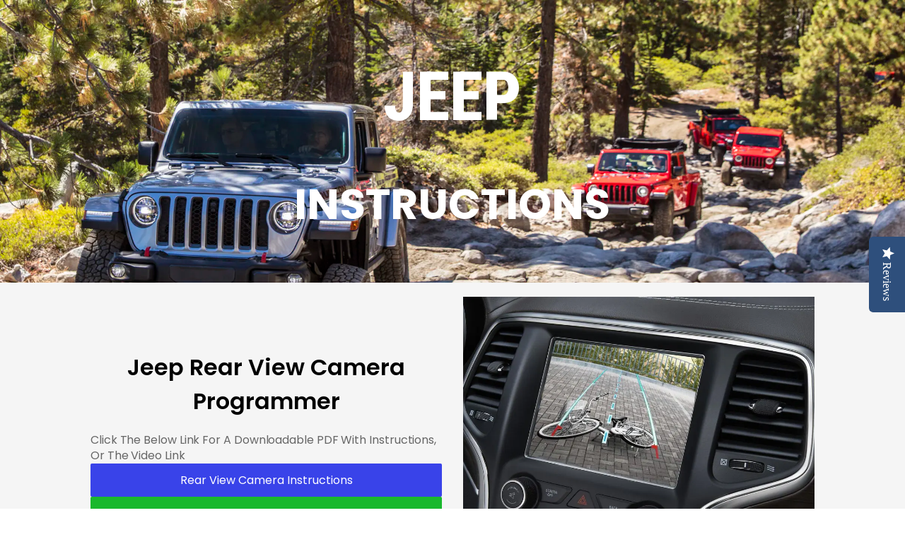

--- FILE ---
content_type: text/html; charset=utf-8
request_url: https://www.obdgenie.com/pages/info-instructions-jeep
body_size: 23254
content:

















<html class="no-js">
  <head>
<script>(function(w,d,t,r,u){var f,n,i;w[u]=w[u]||[],f=function(){var o={ti:"97143401", enableAutoSpaTracking: true};o.q=w[u],w[u]=new UET(o),w[u].push("pageLoad")},n=d.createElement(t),n.src=r,n.async=1,n.onload=n.onreadystatechange=function(){var s=this.readyState;s&&s!=="loaded"&&s!=="complete"||(f(),n.onload=n.onreadystatechange=null)},i=d.getElementsByTagName(t)[0],i.parentNode.insertBefore(n,i)})(window,document,"script","//bat.bing.com/bat.js","uetq");</script> 
  







<!-- Google Tag Manager -->
<script>(function(w,d,s,l,i){w[l]=w[l]||[];w[l].push({'gtm.start':
new Date().getTime(),event:'gtm.js'});var f=d.getElementsByTagName(s)[0],
j=d.createElement(s),dl=l!='dataLayer'?'&l='+l:'';j.async=true;j.src=
'https://www.googletagmanager.com/gtm.js?id='+i+dl;f.parentNode.insertBefore(j,f);
})(window,document,'script','dataLayer','GTM-WC6ZVGVF');</script>
<!-- End Google Tag Manager -->
  <meta name="google-site-verification" content="NzXWtvFIRaa4Kbb-OLDhujc6g7cp6WcNae4E9c9G3H8" />
  <meta name="facebook-domain-verification" content="hdnqv6lp4p7bj0qure466e0wiwq2te" />
  <!-- Basic page needs ================================================== -->
  <meta charset="utf-8">
  <!--[if IE]><meta http-equiv='X-UA-Compatible' content='IE=edge,chrome=1'><![endif]-->

<script src="https://cdn.pagesense.io/js/obdgenie/c75d0273d30f458dbbd8f7d7b36f02bf.js"></script>

  
  <link rel="shortcut icon" href="//www.obdgenie.com/cdn/shop/t/23/assets/favicon.png?v=5669876740747920221756838975" type="image/png" />
  

  <!-- Title and description ================================================== -->
  <title>
    Info Instructions Jeep &ndash; OBDGenie.com
  </title>
  
  <meta name="description" content="JEEP INSTRUCTIONS INSTRUCTIONS Jeep Rear View Camera Programmer Click The Below Link For A Downloadable PDF With Instructions, Or The Video Link Rear View Camera Instructions Video Jeep Rear View Camera Programmer Click The Below Link For A Downloadable PDF With Instructions, Or The Video Link Rear View Camera Instruct">
  
  <!-- Social meta ================================================== -->
  

  <meta property="og:type" content="website">
  <meta property="og:title" content="Info Instructions Jeep">
  <meta property="og:url" content="https://www.obdgenie.com/pages/info-instructions-jeep">
  
  <meta property="og:image" content="http://www.obdgenie.com/cdn/shop/t/23/assets/logo.png?v=112342079499928046871720463550">
  <meta property="og:image:secure_url" content="https://www.obdgenie.com/cdn/shop/t/23/assets/logo.png?v=112342079499928046871720463550">
  


  <meta property="og:description" content="JEEP INSTRUCTIONS INSTRUCTIONS Jeep Rear View Camera Programmer Click The Below Link For A Downloadable PDF With Instructions, Or The Video Link Rear View Camera Instructions Video Jeep Rear View Camera Programmer Click The Below Link For A Downloadable PDF With Instructions, Or The Video Link Rear View Camera Instruct">

<meta property="og:site_name" content="OBDGenie.com">



<meta name="twitter:card" content="summary">





  <!-- Helpers ================================================== -->
  <link rel="canonical" href="https://www.obdgenie.com/pages/info-instructions-jeep">
  <meta name="viewport" content="width=device-width,initial-scale=1">
  <meta name="theme-color" content="#ffffff">

  <!-- CSS ================================================== -->
  <link href="//www.obdgenie.com/cdn/shop/t/23/assets/frame.scss.css?v=16530814410102523731759431172" rel="stylesheet" type="text/css" media="all" />  
  <link href="//www.obdgenie.com/cdn/shop/t/23/assets/style.aio.min.css?v=153331130781348007521720463551" rel="stylesheet" type="text/css" media="all" />  
  <link href="//www.obdgenie.com/cdn/shop/t/23/assets/slick-theme.aio.min.css?v=107219939586998541251720463551" rel="stylesheet" type="text/css" media="all" />
  <link href="//www.obdgenie.com/cdn/shop/t/23/assets/slick.scss.css?v=38391819622813727071759431172" rel="stylesheet" type="text/css" media="all" />
  <link href="//www.obdgenie.com/cdn/shop/t/23/assets/slick-slider.aio.min.css?v=69600529331141967671720463551" rel="stylesheet" type="text/css" media="all" />

  <link href="//www.obdgenie.com/cdn/shop/t/23/assets/animate.aio.min.css?v=105537157214326553111720463549" rel="stylesheet" type="text/css" media="all" />
  <link href="//www.obdgenie.com/cdn/shop/t/23/assets/font-all.min.css?v=157224573197066317891720463550" rel="stylesheet" type="text/css" media="all" />

  
  <link rel="stylesheet" type="text/css" href="//fonts.googleapis.com/css?family=Roboto+Condensed:300,300italic,400,600,400italic,600italic,700,700italic,800,800italic">
  
  
  <link rel="stylesheet" type="text/css" href="//fonts.googleapis.com/css?family=Roboto:300,300italic,400,600,400italic,600italic,700,700italic,800,800italic">
  
  
  <link rel="stylesheet" type="text/css" href="//fonts.googleapis.com/css?family=Work+Sans:300,300italic,400,600,400italic,600italic,700,700italic,800,800italic">
  


  <!-- Header hook for plugins ================================================== -->
  <link href="//www.obdgenie.com/cdn/shop/t/23/assets/ndnapps-promotionbar.aio.min.css?v=34902581865406423961720463550" rel="stylesheet" type="text/css" media="all" />

  <script>window.performance && window.performance.mark && window.performance.mark('shopify.content_for_header.start');</script><meta name="google-site-verification" content="7OFrBir3NYL5qvpXQh_vWJki1q0CAtSgzyu8lVnDiV0">
<meta id="shopify-digital-wallet" name="shopify-digital-wallet" content="/11612102/digital_wallets/dialog">
<meta name="shopify-checkout-api-token" content="5461362037ef51d501b071e71c1a38e8">
<meta id="in-context-paypal-metadata" data-shop-id="11612102" data-venmo-supported="false" data-environment="production" data-locale="en_US" data-paypal-v4="true" data-currency="USD">
<script async="async" src="/checkouts/internal/preloads.js?locale=en-US"></script>
<link rel="preconnect" href="https://shop.app" crossorigin="anonymous">
<script async="async" src="https://shop.app/checkouts/internal/preloads.js?locale=en-US&shop_id=11612102" crossorigin="anonymous"></script>
<script id="apple-pay-shop-capabilities" type="application/json">{"shopId":11612102,"countryCode":"US","currencyCode":"USD","merchantCapabilities":["supports3DS"],"merchantId":"gid:\/\/shopify\/Shop\/11612102","merchantName":"OBDGenie.com","requiredBillingContactFields":["postalAddress","email"],"requiredShippingContactFields":["postalAddress","email"],"shippingType":"shipping","supportedNetworks":["visa","masterCard","amex","discover","elo","jcb"],"total":{"type":"pending","label":"OBDGenie.com","amount":"1.00"},"shopifyPaymentsEnabled":true,"supportsSubscriptions":true}</script>
<script id="shopify-features" type="application/json">{"accessToken":"5461362037ef51d501b071e71c1a38e8","betas":["rich-media-storefront-analytics"],"domain":"www.obdgenie.com","predictiveSearch":true,"shopId":11612102,"locale":"en"}</script>
<script>var Shopify = Shopify || {};
Shopify.shop = "obdgenie.myshopify.com";
Shopify.locale = "en";
Shopify.currency = {"active":"USD","rate":"1.0"};
Shopify.country = "US";
Shopify.theme = {"name":"[Avada Speed up] Mon, 08 Jul 2024 18:32:15 GMT","id":169671196985,"schema_name":null,"schema_version":null,"theme_store_id":null,"role":"main"};
Shopify.theme.handle = "null";
Shopify.theme.style = {"id":null,"handle":null};
Shopify.cdnHost = "www.obdgenie.com/cdn";
Shopify.routes = Shopify.routes || {};
Shopify.routes.root = "/";</script>
<script type="module">!function(o){(o.Shopify=o.Shopify||{}).modules=!0}(window);</script>
<script>!function(o){function n(){var o=[];function n(){o.push(Array.prototype.slice.apply(arguments))}return n.q=o,n}var t=o.Shopify=o.Shopify||{};t.loadFeatures=n(),t.autoloadFeatures=n()}(window);</script>
<script>
  window.ShopifyPay = window.ShopifyPay || {};
  window.ShopifyPay.apiHost = "shop.app\/pay";
  window.ShopifyPay.redirectState = null;
</script>
<script id="shop-js-analytics" type="application/json">{"pageType":"page"}</script>
<script defer="defer" async type="module" src="//www.obdgenie.com/cdn/shopifycloud/shop-js/modules/v2/client.init-shop-cart-sync_BT-GjEfc.en.esm.js"></script>
<script defer="defer" async type="module" src="//www.obdgenie.com/cdn/shopifycloud/shop-js/modules/v2/chunk.common_D58fp_Oc.esm.js"></script>
<script defer="defer" async type="module" src="//www.obdgenie.com/cdn/shopifycloud/shop-js/modules/v2/chunk.modal_xMitdFEc.esm.js"></script>
<script type="module">
  await import("//www.obdgenie.com/cdn/shopifycloud/shop-js/modules/v2/client.init-shop-cart-sync_BT-GjEfc.en.esm.js");
await import("//www.obdgenie.com/cdn/shopifycloud/shop-js/modules/v2/chunk.common_D58fp_Oc.esm.js");
await import("//www.obdgenie.com/cdn/shopifycloud/shop-js/modules/v2/chunk.modal_xMitdFEc.esm.js");

  window.Shopify.SignInWithShop?.initShopCartSync?.({"fedCMEnabled":true,"windoidEnabled":true});

</script>
<script>
  window.Shopify = window.Shopify || {};
  if (!window.Shopify.featureAssets) window.Shopify.featureAssets = {};
  window.Shopify.featureAssets['shop-js'] = {"shop-cart-sync":["modules/v2/client.shop-cart-sync_DZOKe7Ll.en.esm.js","modules/v2/chunk.common_D58fp_Oc.esm.js","modules/v2/chunk.modal_xMitdFEc.esm.js"],"init-fed-cm":["modules/v2/client.init-fed-cm_B6oLuCjv.en.esm.js","modules/v2/chunk.common_D58fp_Oc.esm.js","modules/v2/chunk.modal_xMitdFEc.esm.js"],"shop-cash-offers":["modules/v2/client.shop-cash-offers_D2sdYoxE.en.esm.js","modules/v2/chunk.common_D58fp_Oc.esm.js","modules/v2/chunk.modal_xMitdFEc.esm.js"],"shop-login-button":["modules/v2/client.shop-login-button_QeVjl5Y3.en.esm.js","modules/v2/chunk.common_D58fp_Oc.esm.js","modules/v2/chunk.modal_xMitdFEc.esm.js"],"pay-button":["modules/v2/client.pay-button_DXTOsIq6.en.esm.js","modules/v2/chunk.common_D58fp_Oc.esm.js","modules/v2/chunk.modal_xMitdFEc.esm.js"],"shop-button":["modules/v2/client.shop-button_DQZHx9pm.en.esm.js","modules/v2/chunk.common_D58fp_Oc.esm.js","modules/v2/chunk.modal_xMitdFEc.esm.js"],"avatar":["modules/v2/client.avatar_BTnouDA3.en.esm.js"],"init-windoid":["modules/v2/client.init-windoid_CR1B-cfM.en.esm.js","modules/v2/chunk.common_D58fp_Oc.esm.js","modules/v2/chunk.modal_xMitdFEc.esm.js"],"init-shop-for-new-customer-accounts":["modules/v2/client.init-shop-for-new-customer-accounts_C_vY_xzh.en.esm.js","modules/v2/client.shop-login-button_QeVjl5Y3.en.esm.js","modules/v2/chunk.common_D58fp_Oc.esm.js","modules/v2/chunk.modal_xMitdFEc.esm.js"],"init-shop-email-lookup-coordinator":["modules/v2/client.init-shop-email-lookup-coordinator_BI7n9ZSv.en.esm.js","modules/v2/chunk.common_D58fp_Oc.esm.js","modules/v2/chunk.modal_xMitdFEc.esm.js"],"init-shop-cart-sync":["modules/v2/client.init-shop-cart-sync_BT-GjEfc.en.esm.js","modules/v2/chunk.common_D58fp_Oc.esm.js","modules/v2/chunk.modal_xMitdFEc.esm.js"],"shop-toast-manager":["modules/v2/client.shop-toast-manager_DiYdP3xc.en.esm.js","modules/v2/chunk.common_D58fp_Oc.esm.js","modules/v2/chunk.modal_xMitdFEc.esm.js"],"init-customer-accounts":["modules/v2/client.init-customer-accounts_D9ZNqS-Q.en.esm.js","modules/v2/client.shop-login-button_QeVjl5Y3.en.esm.js","modules/v2/chunk.common_D58fp_Oc.esm.js","modules/v2/chunk.modal_xMitdFEc.esm.js"],"init-customer-accounts-sign-up":["modules/v2/client.init-customer-accounts-sign-up_iGw4briv.en.esm.js","modules/v2/client.shop-login-button_QeVjl5Y3.en.esm.js","modules/v2/chunk.common_D58fp_Oc.esm.js","modules/v2/chunk.modal_xMitdFEc.esm.js"],"shop-follow-button":["modules/v2/client.shop-follow-button_CqMgW2wH.en.esm.js","modules/v2/chunk.common_D58fp_Oc.esm.js","modules/v2/chunk.modal_xMitdFEc.esm.js"],"checkout-modal":["modules/v2/client.checkout-modal_xHeaAweL.en.esm.js","modules/v2/chunk.common_D58fp_Oc.esm.js","modules/v2/chunk.modal_xMitdFEc.esm.js"],"shop-login":["modules/v2/client.shop-login_D91U-Q7h.en.esm.js","modules/v2/chunk.common_D58fp_Oc.esm.js","modules/v2/chunk.modal_xMitdFEc.esm.js"],"lead-capture":["modules/v2/client.lead-capture_BJmE1dJe.en.esm.js","modules/v2/chunk.common_D58fp_Oc.esm.js","modules/v2/chunk.modal_xMitdFEc.esm.js"],"payment-terms":["modules/v2/client.payment-terms_Ci9AEqFq.en.esm.js","modules/v2/chunk.common_D58fp_Oc.esm.js","modules/v2/chunk.modal_xMitdFEc.esm.js"]};
</script>
<script>(function() {
  var isLoaded = false;
  function asyncLoad() {
    if (isLoaded) return;
    isLoaded = true;
    var urls = ["https:\/\/www.improvedcontactform.com\/icf.js?shop=obdgenie.myshopify.com","\/\/staticw2.yotpo.com\/PoVpp35o0uLXtOxD9rcbLGK5eEdOqqIEH25FIinI\/widget.js?shop=obdgenie.myshopify.com","https:\/\/seo.apps.avada.io\/avada-seo-installed.js?shop=obdgenie.myshopify.com","https:\/\/cdn1.avada.io\/flying-pages\/module.js?shop=obdgenie.myshopify.com","https:\/\/na.shgcdn3.com\/pixel-collector.js?shop=obdgenie.myshopify.com"];
    for (var i = 0; i < urls.length; i++) {
      var s = document.createElement('script');
      s.type = 'text/javascript';
      s.async = true;
      s.src = urls[i];
      var x = document.getElementsByTagName('script')[0];
      x.parentNode.insertBefore(s, x);
    }
  };
  if(window.attachEvent) {
    window.attachEvent('onload', asyncLoad);
  } else {
    window.addEventListener('load', asyncLoad, false);
  }
})();</script>
<script id="__st">var __st={"a":11612102,"offset":-18000,"reqid":"401a89fa-5209-4d18-ba91-0ffce9ae3236-1769367352","pageurl":"www.obdgenie.com\/pages\/info-instructions-jeep","s":"pages-50493096009","u":"165fcebd18ce","p":"page","rtyp":"page","rid":50493096009};</script>
<script>window.ShopifyPaypalV4VisibilityTracking = true;</script>
<script id="captcha-bootstrap">!function(){'use strict';const t='contact',e='account',n='new_comment',o=[[t,t],['blogs',n],['comments',n],[t,'customer']],c=[[e,'customer_login'],[e,'guest_login'],[e,'recover_customer_password'],[e,'create_customer']],r=t=>t.map((([t,e])=>`form[action*='/${t}']:not([data-nocaptcha='true']) input[name='form_type'][value='${e}']`)).join(','),a=t=>()=>t?[...document.querySelectorAll(t)].map((t=>t.form)):[];function s(){const t=[...o],e=r(t);return a(e)}const i='password',u='form_key',d=['recaptcha-v3-token','g-recaptcha-response','h-captcha-response',i],f=()=>{try{return window.sessionStorage}catch{return}},m='__shopify_v',_=t=>t.elements[u];function p(t,e,n=!1){try{const o=window.sessionStorage,c=JSON.parse(o.getItem(e)),{data:r}=function(t){const{data:e,action:n}=t;return t[m]||n?{data:e,action:n}:{data:t,action:n}}(c);for(const[e,n]of Object.entries(r))t.elements[e]&&(t.elements[e].value=n);n&&o.removeItem(e)}catch(o){console.error('form repopulation failed',{error:o})}}const l='form_type',E='cptcha';function T(t){t.dataset[E]=!0}const w=window,h=w.document,L='Shopify',v='ce_forms',y='captcha';let A=!1;((t,e)=>{const n=(g='f06e6c50-85a8-45c8-87d0-21a2b65856fe',I='https://cdn.shopify.com/shopifycloud/storefront-forms-hcaptcha/ce_storefront_forms_captcha_hcaptcha.v1.5.2.iife.js',D={infoText:'Protected by hCaptcha',privacyText:'Privacy',termsText:'Terms'},(t,e,n)=>{const o=w[L][v],c=o.bindForm;if(c)return c(t,g,e,D).then(n);var r;o.q.push([[t,g,e,D],n]),r=I,A||(h.body.append(Object.assign(h.createElement('script'),{id:'captcha-provider',async:!0,src:r})),A=!0)});var g,I,D;w[L]=w[L]||{},w[L][v]=w[L][v]||{},w[L][v].q=[],w[L][y]=w[L][y]||{},w[L][y].protect=function(t,e){n(t,void 0,e),T(t)},Object.freeze(w[L][y]),function(t,e,n,w,h,L){const[v,y,A,g]=function(t,e,n){const i=e?o:[],u=t?c:[],d=[...i,...u],f=r(d),m=r(i),_=r(d.filter((([t,e])=>n.includes(e))));return[a(f),a(m),a(_),s()]}(w,h,L),I=t=>{const e=t.target;return e instanceof HTMLFormElement?e:e&&e.form},D=t=>v().includes(t);t.addEventListener('submit',(t=>{const e=I(t);if(!e)return;const n=D(e)&&!e.dataset.hcaptchaBound&&!e.dataset.recaptchaBound,o=_(e),c=g().includes(e)&&(!o||!o.value);(n||c)&&t.preventDefault(),c&&!n&&(function(t){try{if(!f())return;!function(t){const e=f();if(!e)return;const n=_(t);if(!n)return;const o=n.value;o&&e.removeItem(o)}(t);const e=Array.from(Array(32),(()=>Math.random().toString(36)[2])).join('');!function(t,e){_(t)||t.append(Object.assign(document.createElement('input'),{type:'hidden',name:u})),t.elements[u].value=e}(t,e),function(t,e){const n=f();if(!n)return;const o=[...t.querySelectorAll(`input[type='${i}']`)].map((({name:t})=>t)),c=[...d,...o],r={};for(const[a,s]of new FormData(t).entries())c.includes(a)||(r[a]=s);n.setItem(e,JSON.stringify({[m]:1,action:t.action,data:r}))}(t,e)}catch(e){console.error('failed to persist form',e)}}(e),e.submit())}));const S=(t,e)=>{t&&!t.dataset[E]&&(n(t,e.some((e=>e===t))),T(t))};for(const o of['focusin','change'])t.addEventListener(o,(t=>{const e=I(t);D(e)&&S(e,y())}));const B=e.get('form_key'),M=e.get(l),P=B&&M;t.addEventListener('DOMContentLoaded',(()=>{const t=y();if(P)for(const e of t)e.elements[l].value===M&&p(e,B);[...new Set([...A(),...v().filter((t=>'true'===t.dataset.shopifyCaptcha))])].forEach((e=>S(e,t)))}))}(h,new URLSearchParams(w.location.search),n,t,e,['guest_login'])})(!0,!0)}();</script>
<script integrity="sha256-4kQ18oKyAcykRKYeNunJcIwy7WH5gtpwJnB7kiuLZ1E=" data-source-attribution="shopify.loadfeatures" defer="defer" src="//www.obdgenie.com/cdn/shopifycloud/storefront/assets/storefront/load_feature-a0a9edcb.js" crossorigin="anonymous"></script>
<script crossorigin="anonymous" defer="defer" src="//www.obdgenie.com/cdn/shopifycloud/storefront/assets/shopify_pay/storefront-65b4c6d7.js?v=20250812"></script>
<script data-source-attribution="shopify.dynamic_checkout.dynamic.init">var Shopify=Shopify||{};Shopify.PaymentButton=Shopify.PaymentButton||{isStorefrontPortableWallets:!0,init:function(){window.Shopify.PaymentButton.init=function(){};var t=document.createElement("script");t.src="https://www.obdgenie.com/cdn/shopifycloud/portable-wallets/latest/portable-wallets.en.js",t.type="module",document.head.appendChild(t)}};
</script>
<script data-source-attribution="shopify.dynamic_checkout.buyer_consent">
  function portableWalletsHideBuyerConsent(e){var t=document.getElementById("shopify-buyer-consent"),n=document.getElementById("shopify-subscription-policy-button");t&&n&&(t.classList.add("hidden"),t.setAttribute("aria-hidden","true"),n.removeEventListener("click",e))}function portableWalletsShowBuyerConsent(e){var t=document.getElementById("shopify-buyer-consent"),n=document.getElementById("shopify-subscription-policy-button");t&&n&&(t.classList.remove("hidden"),t.removeAttribute("aria-hidden"),n.addEventListener("click",e))}window.Shopify?.PaymentButton&&(window.Shopify.PaymentButton.hideBuyerConsent=portableWalletsHideBuyerConsent,window.Shopify.PaymentButton.showBuyerConsent=portableWalletsShowBuyerConsent);
</script>
<script data-source-attribution="shopify.dynamic_checkout.cart.bootstrap">document.addEventListener("DOMContentLoaded",(function(){function t(){return document.querySelector("shopify-accelerated-checkout-cart, shopify-accelerated-checkout")}if(t())Shopify.PaymentButton.init();else{new MutationObserver((function(e,n){t()&&(Shopify.PaymentButton.init(),n.disconnect())})).observe(document.body,{childList:!0,subtree:!0})}}));
</script>
<link id="shopify-accelerated-checkout-styles" rel="stylesheet" media="screen" href="https://www.obdgenie.com/cdn/shopifycloud/portable-wallets/latest/accelerated-checkout-backwards-compat.css" crossorigin="anonymous">
<style id="shopify-accelerated-checkout-cart">
        #shopify-buyer-consent {
  margin-top: 1em;
  display: inline-block;
  width: 100%;
}

#shopify-buyer-consent.hidden {
  display: none;
}

#shopify-subscription-policy-button {
  background: none;
  border: none;
  padding: 0;
  text-decoration: underline;
  font-size: inherit;
  cursor: pointer;
}

#shopify-subscription-policy-button::before {
  box-shadow: none;
}

      </style>

<script>window.performance && window.performance.mark && window.performance.mark('shopify.content_for_header.end');</script>
  



  <script type="text/javascript">
    window.__shgProducts = window.__shgProducts || {};
    
      
      
    
  </script>



  <script type="text/javascript">
    
      window.__shgMoneyFormat = window.__shgMoneyFormat || {"AED":{"currency":"AED","currency_symbol":"د.إ","currency_symbol_location":"left","decimal_places":2,"decimal_separator":".","thousands_separator":","},"AFN":{"currency":"AFN","currency_symbol":"؋","currency_symbol_location":"left","decimal_places":2,"decimal_separator":".","thousands_separator":","},"ALL":{"currency":"ALL","currency_symbol":"L","currency_symbol_location":"left","decimal_places":2,"decimal_separator":".","thousands_separator":","},"AMD":{"currency":"AMD","currency_symbol":"դր.","currency_symbol_location":"left","decimal_places":2,"decimal_separator":".","thousands_separator":","},"ANG":{"currency":"ANG","currency_symbol":"ƒ","currency_symbol_location":"left","decimal_places":2,"decimal_separator":".","thousands_separator":","},"AUD":{"currency":"AUD","currency_symbol":"$","currency_symbol_location":"left","decimal_places":2,"decimal_separator":".","thousands_separator":","},"AWG":{"currency":"AWG","currency_symbol":"ƒ","currency_symbol_location":"left","decimal_places":2,"decimal_separator":".","thousands_separator":","},"AZN":{"currency":"AZN","currency_symbol":"₼","currency_symbol_location":"left","decimal_places":2,"decimal_separator":".","thousands_separator":","},"BAM":{"currency":"BAM","currency_symbol":"КМ","currency_symbol_location":"left","decimal_places":2,"decimal_separator":".","thousands_separator":","},"BBD":{"currency":"BBD","currency_symbol":"$","currency_symbol_location":"left","decimal_places":2,"decimal_separator":".","thousands_separator":","},"BDT":{"currency":"BDT","currency_symbol":"৳","currency_symbol_location":"left","decimal_places":2,"decimal_separator":".","thousands_separator":","},"BIF":{"currency":"BIF","currency_symbol":"Fr","currency_symbol_location":"left","decimal_places":2,"decimal_separator":".","thousands_separator":","},"BND":{"currency":"BND","currency_symbol":"$","currency_symbol_location":"left","decimal_places":2,"decimal_separator":".","thousands_separator":","},"BOB":{"currency":"BOB","currency_symbol":"Bs.","currency_symbol_location":"left","decimal_places":2,"decimal_separator":".","thousands_separator":","},"BSD":{"currency":"BSD","currency_symbol":"$","currency_symbol_location":"left","decimal_places":2,"decimal_separator":".","thousands_separator":","},"BWP":{"currency":"BWP","currency_symbol":"P","currency_symbol_location":"left","decimal_places":2,"decimal_separator":".","thousands_separator":","},"BZD":{"currency":"BZD","currency_symbol":"$","currency_symbol_location":"left","decimal_places":2,"decimal_separator":".","thousands_separator":","},"CAD":{"currency":"CAD","currency_symbol":"$","currency_symbol_location":"left","decimal_places":2,"decimal_separator":".","thousands_separator":","},"CDF":{"currency":"CDF","currency_symbol":"Fr","currency_symbol_location":"left","decimal_places":2,"decimal_separator":".","thousands_separator":","},"CHF":{"currency":"CHF","currency_symbol":"CHF","currency_symbol_location":"left","decimal_places":2,"decimal_separator":".","thousands_separator":","},"CNY":{"currency":"CNY","currency_symbol":"¥","currency_symbol_location":"left","decimal_places":2,"decimal_separator":".","thousands_separator":","},"CRC":{"currency":"CRC","currency_symbol":"₡","currency_symbol_location":"left","decimal_places":2,"decimal_separator":".","thousands_separator":","},"CVE":{"currency":"CVE","currency_symbol":"$","currency_symbol_location":"left","decimal_places":2,"decimal_separator":".","thousands_separator":","},"CZK":{"currency":"CZK","currency_symbol":"Kč","currency_symbol_location":"left","decimal_places":2,"decimal_separator":".","thousands_separator":","},"DJF":{"currency":"DJF","currency_symbol":"Fdj","currency_symbol_location":"left","decimal_places":2,"decimal_separator":".","thousands_separator":","},"DKK":{"currency":"DKK","currency_symbol":"kr.","currency_symbol_location":"left","decimal_places":2,"decimal_separator":".","thousands_separator":","},"DOP":{"currency":"DOP","currency_symbol":"$","currency_symbol_location":"left","decimal_places":2,"decimal_separator":".","thousands_separator":","},"DZD":{"currency":"DZD","currency_symbol":"د.ج","currency_symbol_location":"left","decimal_places":2,"decimal_separator":".","thousands_separator":","},"EGP":{"currency":"EGP","currency_symbol":"ج.م","currency_symbol_location":"left","decimal_places":2,"decimal_separator":".","thousands_separator":","},"ETB":{"currency":"ETB","currency_symbol":"Br","currency_symbol_location":"left","decimal_places":2,"decimal_separator":".","thousands_separator":","},"EUR":{"currency":"EUR","currency_symbol":"€","currency_symbol_location":"left","decimal_places":2,"decimal_separator":".","thousands_separator":","},"FJD":{"currency":"FJD","currency_symbol":"$","currency_symbol_location":"left","decimal_places":2,"decimal_separator":".","thousands_separator":","},"FKP":{"currency":"FKP","currency_symbol":"£","currency_symbol_location":"left","decimal_places":2,"decimal_separator":".","thousands_separator":","},"GBP":{"currency":"GBP","currency_symbol":"£","currency_symbol_location":"left","decimal_places":2,"decimal_separator":".","thousands_separator":","},"GMD":{"currency":"GMD","currency_symbol":"D","currency_symbol_location":"left","decimal_places":2,"decimal_separator":".","thousands_separator":","},"GNF":{"currency":"GNF","currency_symbol":"Fr","currency_symbol_location":"left","decimal_places":2,"decimal_separator":".","thousands_separator":","},"GTQ":{"currency":"GTQ","currency_symbol":"Q","currency_symbol_location":"left","decimal_places":2,"decimal_separator":".","thousands_separator":","},"GYD":{"currency":"GYD","currency_symbol":"$","currency_symbol_location":"left","decimal_places":2,"decimal_separator":".","thousands_separator":","},"HKD":{"currency":"HKD","currency_symbol":"$","currency_symbol_location":"left","decimal_places":2,"decimal_separator":".","thousands_separator":","},"HNL":{"currency":"HNL","currency_symbol":"L","currency_symbol_location":"left","decimal_places":2,"decimal_separator":".","thousands_separator":","},"HUF":{"currency":"HUF","currency_symbol":"Ft","currency_symbol_location":"left","decimal_places":2,"decimal_separator":".","thousands_separator":","},"IDR":{"currency":"IDR","currency_symbol":"Rp","currency_symbol_location":"left","decimal_places":2,"decimal_separator":".","thousands_separator":","},"ILS":{"currency":"ILS","currency_symbol":"₪","currency_symbol_location":"left","decimal_places":2,"decimal_separator":".","thousands_separator":","},"INR":{"currency":"INR","currency_symbol":"₹","currency_symbol_location":"left","decimal_places":2,"decimal_separator":".","thousands_separator":","},"ISK":{"currency":"ISK","currency_symbol":"kr.","currency_symbol_location":"left","decimal_places":2,"decimal_separator":".","thousands_separator":","},"JMD":{"currency":"JMD","currency_symbol":"$","currency_symbol_location":"left","decimal_places":2,"decimal_separator":".","thousands_separator":","},"JPY":{"currency":"JPY","currency_symbol":"¥","currency_symbol_location":"left","decimal_places":2,"decimal_separator":".","thousands_separator":","},"KES":{"currency":"KES","currency_symbol":"KSh","currency_symbol_location":"left","decimal_places":2,"decimal_separator":".","thousands_separator":","},"KGS":{"currency":"KGS","currency_symbol":"som","currency_symbol_location":"left","decimal_places":2,"decimal_separator":".","thousands_separator":","},"KHR":{"currency":"KHR","currency_symbol":"៛","currency_symbol_location":"left","decimal_places":2,"decimal_separator":".","thousands_separator":","},"KMF":{"currency":"KMF","currency_symbol":"Fr","currency_symbol_location":"left","decimal_places":2,"decimal_separator":".","thousands_separator":","},"KRW":{"currency":"KRW","currency_symbol":"₩","currency_symbol_location":"left","decimal_places":2,"decimal_separator":".","thousands_separator":","},"KYD":{"currency":"KYD","currency_symbol":"$","currency_symbol_location":"left","decimal_places":2,"decimal_separator":".","thousands_separator":","},"KZT":{"currency":"KZT","currency_symbol":"₸","currency_symbol_location":"left","decimal_places":2,"decimal_separator":".","thousands_separator":","},"LAK":{"currency":"LAK","currency_symbol":"₭","currency_symbol_location":"left","decimal_places":2,"decimal_separator":".","thousands_separator":","},"LBP":{"currency":"LBP","currency_symbol":"ل.ل","currency_symbol_location":"left","decimal_places":2,"decimal_separator":".","thousands_separator":","},"LKR":{"currency":"LKR","currency_symbol":"₨","currency_symbol_location":"left","decimal_places":2,"decimal_separator":".","thousands_separator":","},"MAD":{"currency":"MAD","currency_symbol":"د.م.","currency_symbol_location":"left","decimal_places":2,"decimal_separator":".","thousands_separator":","},"MDL":{"currency":"MDL","currency_symbol":"L","currency_symbol_location":"left","decimal_places":2,"decimal_separator":".","thousands_separator":","},"MKD":{"currency":"MKD","currency_symbol":"ден","currency_symbol_location":"left","decimal_places":2,"decimal_separator":".","thousands_separator":","},"MMK":{"currency":"MMK","currency_symbol":"K","currency_symbol_location":"left","decimal_places":2,"decimal_separator":".","thousands_separator":","},"MNT":{"currency":"MNT","currency_symbol":"₮","currency_symbol_location":"left","decimal_places":2,"decimal_separator":".","thousands_separator":","},"MOP":{"currency":"MOP","currency_symbol":"P","currency_symbol_location":"left","decimal_places":2,"decimal_separator":".","thousands_separator":","},"MUR":{"currency":"MUR","currency_symbol":"₨","currency_symbol_location":"left","decimal_places":2,"decimal_separator":".","thousands_separator":","},"MVR":{"currency":"MVR","currency_symbol":"MVR","currency_symbol_location":"left","decimal_places":2,"decimal_separator":".","thousands_separator":","},"MWK":{"currency":"MWK","currency_symbol":"MK","currency_symbol_location":"left","decimal_places":2,"decimal_separator":".","thousands_separator":","},"MYR":{"currency":"MYR","currency_symbol":"RM","currency_symbol_location":"left","decimal_places":2,"decimal_separator":".","thousands_separator":","},"NGN":{"currency":"NGN","currency_symbol":"₦","currency_symbol_location":"left","decimal_places":2,"decimal_separator":".","thousands_separator":","},"NIO":{"currency":"NIO","currency_symbol":"C$","currency_symbol_location":"left","decimal_places":2,"decimal_separator":".","thousands_separator":","},"NPR":{"currency":"NPR","currency_symbol":"Rs.","currency_symbol_location":"left","decimal_places":2,"decimal_separator":".","thousands_separator":","},"NZD":{"currency":"NZD","currency_symbol":"$","currency_symbol_location":"left","decimal_places":2,"decimal_separator":".","thousands_separator":","},"PEN":{"currency":"PEN","currency_symbol":"S/","currency_symbol_location":"left","decimal_places":2,"decimal_separator":".","thousands_separator":","},"PGK":{"currency":"PGK","currency_symbol":"K","currency_symbol_location":"left","decimal_places":2,"decimal_separator":".","thousands_separator":","},"PHP":{"currency":"PHP","currency_symbol":"₱","currency_symbol_location":"left","decimal_places":2,"decimal_separator":".","thousands_separator":","},"PKR":{"currency":"PKR","currency_symbol":"₨","currency_symbol_location":"left","decimal_places":2,"decimal_separator":".","thousands_separator":","},"PLN":{"currency":"PLN","currency_symbol":"zł","currency_symbol_location":"left","decimal_places":2,"decimal_separator":".","thousands_separator":","},"PYG":{"currency":"PYG","currency_symbol":"₲","currency_symbol_location":"left","decimal_places":2,"decimal_separator":".","thousands_separator":","},"QAR":{"currency":"QAR","currency_symbol":"ر.ق","currency_symbol_location":"left","decimal_places":2,"decimal_separator":".","thousands_separator":","},"RON":{"currency":"RON","currency_symbol":"Lei","currency_symbol_location":"left","decimal_places":2,"decimal_separator":".","thousands_separator":","},"RSD":{"currency":"RSD","currency_symbol":"РСД","currency_symbol_location":"left","decimal_places":2,"decimal_separator":".","thousands_separator":","},"RWF":{"currency":"RWF","currency_symbol":"FRw","currency_symbol_location":"left","decimal_places":2,"decimal_separator":".","thousands_separator":","},"SAR":{"currency":"SAR","currency_symbol":"ر.س","currency_symbol_location":"left","decimal_places":2,"decimal_separator":".","thousands_separator":","},"SBD":{"currency":"SBD","currency_symbol":"$","currency_symbol_location":"left","decimal_places":2,"decimal_separator":".","thousands_separator":","},"SEK":{"currency":"SEK","currency_symbol":"kr","currency_symbol_location":"left","decimal_places":2,"decimal_separator":".","thousands_separator":","},"SGD":{"currency":"SGD","currency_symbol":"$","currency_symbol_location":"left","decimal_places":2,"decimal_separator":".","thousands_separator":","},"SHP":{"currency":"SHP","currency_symbol":"£","currency_symbol_location":"left","decimal_places":2,"decimal_separator":".","thousands_separator":","},"SLL":{"currency":"SLL","currency_symbol":"Le","currency_symbol_location":"left","decimal_places":2,"decimal_separator":".","thousands_separator":","},"STD":{"currency":"STD","currency_symbol":"Db","currency_symbol_location":"left","decimal_places":2,"decimal_separator":".","thousands_separator":","},"THB":{"currency":"THB","currency_symbol":"฿","currency_symbol_location":"left","decimal_places":2,"decimal_separator":".","thousands_separator":","},"TJS":{"currency":"TJS","currency_symbol":"ЅМ","currency_symbol_location":"left","decimal_places":2,"decimal_separator":".","thousands_separator":","},"TOP":{"currency":"TOP","currency_symbol":"T$","currency_symbol_location":"left","decimal_places":2,"decimal_separator":".","thousands_separator":","},"TTD":{"currency":"TTD","currency_symbol":"$","currency_symbol_location":"left","decimal_places":2,"decimal_separator":".","thousands_separator":","},"TWD":{"currency":"TWD","currency_symbol":"$","currency_symbol_location":"left","decimal_places":2,"decimal_separator":".","thousands_separator":","},"TZS":{"currency":"TZS","currency_symbol":"Sh","currency_symbol_location":"left","decimal_places":2,"decimal_separator":".","thousands_separator":","},"UAH":{"currency":"UAH","currency_symbol":"₴","currency_symbol_location":"left","decimal_places":2,"decimal_separator":".","thousands_separator":","},"UGX":{"currency":"UGX","currency_symbol":"USh","currency_symbol_location":"left","decimal_places":2,"decimal_separator":".","thousands_separator":","},"USD":{"currency":"USD","currency_symbol":"$","currency_symbol_location":"left","decimal_places":2,"decimal_separator":".","thousands_separator":","},"UYU":{"currency":"UYU","currency_symbol":"$U","currency_symbol_location":"left","decimal_places":2,"decimal_separator":".","thousands_separator":","},"UZS":{"currency":"UZS","currency_symbol":"so'm","currency_symbol_location":"left","decimal_places":2,"decimal_separator":".","thousands_separator":","},"VND":{"currency":"VND","currency_symbol":"₫","currency_symbol_location":"left","decimal_places":2,"decimal_separator":".","thousands_separator":","},"VUV":{"currency":"VUV","currency_symbol":"Vt","currency_symbol_location":"left","decimal_places":2,"decimal_separator":".","thousands_separator":","},"WST":{"currency":"WST","currency_symbol":"T","currency_symbol_location":"left","decimal_places":2,"decimal_separator":".","thousands_separator":","},"XAF":{"currency":"XAF","currency_symbol":"CFA","currency_symbol_location":"left","decimal_places":2,"decimal_separator":".","thousands_separator":","},"XCD":{"currency":"XCD","currency_symbol":"$","currency_symbol_location":"left","decimal_places":2,"decimal_separator":".","thousands_separator":","},"XOF":{"currency":"XOF","currency_symbol":"Fr","currency_symbol_location":"left","decimal_places":2,"decimal_separator":".","thousands_separator":","},"XPF":{"currency":"XPF","currency_symbol":"Fr","currency_symbol_location":"left","decimal_places":2,"decimal_separator":".","thousands_separator":","},"YER":{"currency":"YER","currency_symbol":"﷼","currency_symbol_location":"left","decimal_places":2,"decimal_separator":".","thousands_separator":","}};
    
    window.__shgCurrentCurrencyCode = window.__shgCurrentCurrencyCode || {
      currency: "USD",
      currency_symbol: "$",
      decimal_separator: ".",
      thousands_separator: ",",
      decimal_places: 2,
      currency_symbol_location: "left"
    };
  </script>



<script>window.BOLD = window.BOLD || {};
    window.BOLD.common = window.BOLD.common || {};
    window.BOLD.common.Shopify = window.BOLD.common.Shopify || {};
    window.BOLD.common.Shopify.shop = {
      domain: 'www.obdgenie.com',
      permanent_domain: 'obdgenie.myshopify.com',
      url: 'https://www.obdgenie.com',
      secure_url: 'https://www.obdgenie.com',
      money_format: "$ {{amount}}",
      currency: "USD"
    };
    window.BOLD.common.Shopify.customer = {
      id: null,
      tags: null,
    };
    window.BOLD.common.Shopify.cart = {"note":null,"attributes":{},"original_total_price":0,"total_price":0,"total_discount":0,"total_weight":0.0,"item_count":0,"items":[],"requires_shipping":false,"currency":"USD","items_subtotal_price":0,"cart_level_discount_applications":[],"checkout_charge_amount":0};
    window.BOLD.common.template = 'page';window.BOLD.common.Shopify.formatMoney = function(money, format) {
        function n(t, e) {
            return "undefined" == typeof t ? e : t
        }
        function r(t, e, r, i) {
            if (e = n(e, 2),
                r = n(r, ","),
                i = n(i, "."),
            isNaN(t) || null == t)
                return 0;
            t = (t / 100).toFixed(e);
            var o = t.split(".")
                , a = o[0].replace(/(\d)(?=(\d\d\d)+(?!\d))/g, "$1" + r)
                , s = o[1] ? i + o[1] : "";
            return a + s
        }
        "string" == typeof money && (money = money.replace(".", ""));
        var i = ""
            , o = /\{\{\s*(\w+)\s*\}\}/
            , a = format || window.BOLD.common.Shopify.shop.money_format || window.Shopify.money_format || "$ {{ amount }}";
        switch (a.match(o)[1]) {
            case "amount":
                i = r(money, 2, ",", ".");
                break;
            case "amount_no_decimals":
                i = r(money, 0, ",", ".");
                break;
            case "amount_with_comma_separator":
                i = r(money, 2, ".", ",");
                break;
            case "amount_no_decimals_with_comma_separator":
                i = r(money, 0, ".", ",");
                break;
            case "amount_with_space_separator":
                i = r(money, 2, " ", ",");
                break;
            case "amount_no_decimals_with_space_separator":
                i = r(money, 0, " ", ",");
                break;
            case "amount_with_apostrophe_separator":
                i = r(money, 2, "'", ".");
                break;
        }
        return a.replace(o, i);
    };
    window.BOLD.common.Shopify.saveProduct = function (handle, product) {
      if (typeof handle === 'string' && typeof window.BOLD.common.Shopify.products[handle] === 'undefined') {
        if (typeof product === 'number') {
          window.BOLD.common.Shopify.handles[product] = handle;
          product = { id: product };
        }
        window.BOLD.common.Shopify.products[handle] = product;
      }
    };
    window.BOLD.common.Shopify.saveVariant = function (variant_id, variant) {
      if (typeof variant_id === 'number' && typeof window.BOLD.common.Shopify.variants[variant_id] === 'undefined') {
        window.BOLD.common.Shopify.variants[variant_id] = variant;
      }
    };window.BOLD.common.Shopify.products = window.BOLD.common.Shopify.products || {};
    window.BOLD.common.Shopify.variants = window.BOLD.common.Shopify.variants || {};
    window.BOLD.common.Shopify.handles = window.BOLD.common.Shopify.handles || {};window.BOLD.common.Shopify.saveProduct(null, null);window.BOLD.apps_installed = {} || {};window.BOLD.common.Shopify.metafields = window.BOLD.common.Shopify.metafields || {};window.BOLD.common.Shopify.metafields["bold_rp"] = {};window.BOLD.common.Shopify.metafields["bold_csp_defaults"] = {};</script><link href="//www.obdgenie.com/cdn/shop/t/23/assets/bold-brain-widget.aio.min.css?v=152348013541320421001720463549" rel="stylesheet" type="text/css" media="all" />

  

<!--[if lt IE 9]>
<script src="//cdnjs.cloudflare.com/ajax/libs/html5shiv/3.7.2/html5shiv.min.js" type="text/javascript"></script>
<script src="//www.obdgenie.com/cdn/shop/t/23/assets/respond.min.js?v=52248677837542619231720463551" type="text/javascript"></script>
<link href="//www.obdgenie.com/cdn/shop/t/23/assets/respond-proxy.html" id="respond-proxy" rel="respond-proxy" />
<link href="//www.obdgenie.com/search?q=52ba34439cf658a4a6bb948f4f681e7f" id="respond-redirect" rel="respond-redirect" />
<script src="//www.obdgenie.com/search?q=52ba34439cf658a4a6bb948f4f681e7f" type="text/javascript"></script>
<![endif]-->

  
  <script src="//www.obdgenie.com/cdn/shop/t/23/assets/header.js?v=107986976272932063661720463578" type="text/javascript"></script> 

  

  
    

  <script>
    window.use_sticky = false;
    window.ajax_cart = true;
    window.money_format = "$ {{amount}} USD";
    window.shop_currency = "USD";
    window.show_multiple_currencies = false;
    window.enable_sidebar_multiple_choice = true;
    window.loading_url = "//www.obdgenie.com/cdn/shop/t/23/assets/loading.gif?v=50837312686733260831720463550";     
    window.dropdowncart_type = "hover";
    window.file_url = "//www.obdgenie.com/cdn/shop/files/?v=10534";
    window.asset_url = "";
    window.items="Items";
    window.many_in_stock="Many In Stock";
    window.out_of_stock=" Out of stock";
    window.in_stock=" In Stock";
    window.unavailable="Unavailable";
    window.product_name="Product Name";
    window.product_image="Product Image";
    window.product_desc="Product Description";
    window.available_stock="Available In stock";
    window.unavailable_stock="Unavailable In stock";
    window.compare_note="Product Added over 8 product !. Do you want to compare 8 added product ?";
    window.added_to_cmp="Added to compare";
    window.add_to_cmp="Add to compare";
    window.select_options="Select options";
    window.add_to_cart="Add to Cart";
    window.confirm_box="Yes,I want view it!";
    window.cancelButtonText="Continue";
    window.remove="Remove";
    window.use_color_swatch = false;

    var  compare_list = []; 
  </script>  

  

  

<script type="text/javascript">
  
    window.SHG_CUSTOMER = null;
  
</script>




  
<meta name="shogun_placeholder" content="shogun_placeholder" />







  <!-- Global site tag (gtag.js) - Google Analytics -->
<script async src="https://www.googletagmanager.com/gtag/js?id=G-W48QPWTW30"></script>
<script>
  window.dataLayer = window.dataLayer || [];
  function gtag(){dataLayer.push(arguments);}
  gtag('js', new Date());

  gtag('config', 'G-W48QPWTW30');
</script>
  <script>(function(w,d,t,r,u){var f,n,i;w[u]=w[u]||[],f=function(){var o={ti:"97140409", tm:"shpfy_ui", enableAutoSpaTracking: true};o.q=w[u],w[u]=new UET(o),w[u].push("pageLoad")},n=d.createElement(t),n.src=r,n.async=1,n.onload=n.onreadystatechange=function(){var s=this.readyState;s&&s!=="loaded"&&s!=="complete"||(f(),n.onload=n.onreadystatechange=null)},i=d.getElementsByTagName(t)[0],i.parentNode.insertBefore(n,i)})(window,document,"script","//bat.bing.com/bat.js","uetq");</script>
<script src="https://cdn.shopify.com/extensions/4e276193-403c-423f-833c-fefed71819cf/forms-2298/assets/shopify-forms-loader.js" type="text/javascript" defer="defer"></script>
<link href="https://monorail-edge.shopifysvc.com" rel="dns-prefetch">
<script>(function(){if ("sendBeacon" in navigator && "performance" in window) {try {var session_token_from_headers = performance.getEntriesByType('navigation')[0].serverTiming.find(x => x.name == '_s').description;} catch {var session_token_from_headers = undefined;}var session_cookie_matches = document.cookie.match(/_shopify_s=([^;]*)/);var session_token_from_cookie = session_cookie_matches && session_cookie_matches.length === 2 ? session_cookie_matches[1] : "";var session_token = session_token_from_headers || session_token_from_cookie || "";function handle_abandonment_event(e) {var entries = performance.getEntries().filter(function(entry) {return /monorail-edge.shopifysvc.com/.test(entry.name);});if (!window.abandonment_tracked && entries.length === 0) {window.abandonment_tracked = true;var currentMs = Date.now();var navigation_start = performance.timing.navigationStart;var payload = {shop_id: 11612102,url: window.location.href,navigation_start,duration: currentMs - navigation_start,session_token,page_type: "page"};window.navigator.sendBeacon("https://monorail-edge.shopifysvc.com/v1/produce", JSON.stringify({schema_id: "online_store_buyer_site_abandonment/1.1",payload: payload,metadata: {event_created_at_ms: currentMs,event_sent_at_ms: currentMs}}));}}window.addEventListener('pagehide', handle_abandonment_event);}}());</script>
<script id="web-pixels-manager-setup">(function e(e,d,r,n,o){if(void 0===o&&(o={}),!Boolean(null===(a=null===(i=window.Shopify)||void 0===i?void 0:i.analytics)||void 0===a?void 0:a.replayQueue)){var i,a;window.Shopify=window.Shopify||{};var t=window.Shopify;t.analytics=t.analytics||{};var s=t.analytics;s.replayQueue=[],s.publish=function(e,d,r){return s.replayQueue.push([e,d,r]),!0};try{self.performance.mark("wpm:start")}catch(e){}var l=function(){var e={modern:/Edge?\/(1{2}[4-9]|1[2-9]\d|[2-9]\d{2}|\d{4,})\.\d+(\.\d+|)|Firefox\/(1{2}[4-9]|1[2-9]\d|[2-9]\d{2}|\d{4,})\.\d+(\.\d+|)|Chrom(ium|e)\/(9{2}|\d{3,})\.\d+(\.\d+|)|(Maci|X1{2}).+ Version\/(15\.\d+|(1[6-9]|[2-9]\d|\d{3,})\.\d+)([,.]\d+|)( \(\w+\)|)( Mobile\/\w+|) Safari\/|Chrome.+OPR\/(9{2}|\d{3,})\.\d+\.\d+|(CPU[ +]OS|iPhone[ +]OS|CPU[ +]iPhone|CPU IPhone OS|CPU iPad OS)[ +]+(15[._]\d+|(1[6-9]|[2-9]\d|\d{3,})[._]\d+)([._]\d+|)|Android:?[ /-](13[3-9]|1[4-9]\d|[2-9]\d{2}|\d{4,})(\.\d+|)(\.\d+|)|Android.+Firefox\/(13[5-9]|1[4-9]\d|[2-9]\d{2}|\d{4,})\.\d+(\.\d+|)|Android.+Chrom(ium|e)\/(13[3-9]|1[4-9]\d|[2-9]\d{2}|\d{4,})\.\d+(\.\d+|)|SamsungBrowser\/([2-9]\d|\d{3,})\.\d+/,legacy:/Edge?\/(1[6-9]|[2-9]\d|\d{3,})\.\d+(\.\d+|)|Firefox\/(5[4-9]|[6-9]\d|\d{3,})\.\d+(\.\d+|)|Chrom(ium|e)\/(5[1-9]|[6-9]\d|\d{3,})\.\d+(\.\d+|)([\d.]+$|.*Safari\/(?![\d.]+ Edge\/[\d.]+$))|(Maci|X1{2}).+ Version\/(10\.\d+|(1[1-9]|[2-9]\d|\d{3,})\.\d+)([,.]\d+|)( \(\w+\)|)( Mobile\/\w+|) Safari\/|Chrome.+OPR\/(3[89]|[4-9]\d|\d{3,})\.\d+\.\d+|(CPU[ +]OS|iPhone[ +]OS|CPU[ +]iPhone|CPU IPhone OS|CPU iPad OS)[ +]+(10[._]\d+|(1[1-9]|[2-9]\d|\d{3,})[._]\d+)([._]\d+|)|Android:?[ /-](13[3-9]|1[4-9]\d|[2-9]\d{2}|\d{4,})(\.\d+|)(\.\d+|)|Mobile Safari.+OPR\/([89]\d|\d{3,})\.\d+\.\d+|Android.+Firefox\/(13[5-9]|1[4-9]\d|[2-9]\d{2}|\d{4,})\.\d+(\.\d+|)|Android.+Chrom(ium|e)\/(13[3-9]|1[4-9]\d|[2-9]\d{2}|\d{4,})\.\d+(\.\d+|)|Android.+(UC? ?Browser|UCWEB|U3)[ /]?(15\.([5-9]|\d{2,})|(1[6-9]|[2-9]\d|\d{3,})\.\d+)\.\d+|SamsungBrowser\/(5\.\d+|([6-9]|\d{2,})\.\d+)|Android.+MQ{2}Browser\/(14(\.(9|\d{2,})|)|(1[5-9]|[2-9]\d|\d{3,})(\.\d+|))(\.\d+|)|K[Aa][Ii]OS\/(3\.\d+|([4-9]|\d{2,})\.\d+)(\.\d+|)/},d=e.modern,r=e.legacy,n=navigator.userAgent;return n.match(d)?"modern":n.match(r)?"legacy":"unknown"}(),u="modern"===l?"modern":"legacy",c=(null!=n?n:{modern:"",legacy:""})[u],f=function(e){return[e.baseUrl,"/wpm","/b",e.hashVersion,"modern"===e.buildTarget?"m":"l",".js"].join("")}({baseUrl:d,hashVersion:r,buildTarget:u}),m=function(e){var d=e.version,r=e.bundleTarget,n=e.surface,o=e.pageUrl,i=e.monorailEndpoint;return{emit:function(e){var a=e.status,t=e.errorMsg,s=(new Date).getTime(),l=JSON.stringify({metadata:{event_sent_at_ms:s},events:[{schema_id:"web_pixels_manager_load/3.1",payload:{version:d,bundle_target:r,page_url:o,status:a,surface:n,error_msg:t},metadata:{event_created_at_ms:s}}]});if(!i)return console&&console.warn&&console.warn("[Web Pixels Manager] No Monorail endpoint provided, skipping logging."),!1;try{return self.navigator.sendBeacon.bind(self.navigator)(i,l)}catch(e){}var u=new XMLHttpRequest;try{return u.open("POST",i,!0),u.setRequestHeader("Content-Type","text/plain"),u.send(l),!0}catch(e){return console&&console.warn&&console.warn("[Web Pixels Manager] Got an unhandled error while logging to Monorail."),!1}}}}({version:r,bundleTarget:l,surface:e.surface,pageUrl:self.location.href,monorailEndpoint:e.monorailEndpoint});try{o.browserTarget=l,function(e){var d=e.src,r=e.async,n=void 0===r||r,o=e.onload,i=e.onerror,a=e.sri,t=e.scriptDataAttributes,s=void 0===t?{}:t,l=document.createElement("script"),u=document.querySelector("head"),c=document.querySelector("body");if(l.async=n,l.src=d,a&&(l.integrity=a,l.crossOrigin="anonymous"),s)for(var f in s)if(Object.prototype.hasOwnProperty.call(s,f))try{l.dataset[f]=s[f]}catch(e){}if(o&&l.addEventListener("load",o),i&&l.addEventListener("error",i),u)u.appendChild(l);else{if(!c)throw new Error("Did not find a head or body element to append the script");c.appendChild(l)}}({src:f,async:!0,onload:function(){if(!function(){var e,d;return Boolean(null===(d=null===(e=window.Shopify)||void 0===e?void 0:e.analytics)||void 0===d?void 0:d.initialized)}()){var d=window.webPixelsManager.init(e)||void 0;if(d){var r=window.Shopify.analytics;r.replayQueue.forEach((function(e){var r=e[0],n=e[1],o=e[2];d.publishCustomEvent(r,n,o)})),r.replayQueue=[],r.publish=d.publishCustomEvent,r.visitor=d.visitor,r.initialized=!0}}},onerror:function(){return m.emit({status:"failed",errorMsg:"".concat(f," has failed to load")})},sri:function(e){var d=/^sha384-[A-Za-z0-9+/=]+$/;return"string"==typeof e&&d.test(e)}(c)?c:"",scriptDataAttributes:o}),m.emit({status:"loading"})}catch(e){m.emit({status:"failed",errorMsg:(null==e?void 0:e.message)||"Unknown error"})}}})({shopId: 11612102,storefrontBaseUrl: "https://www.obdgenie.com",extensionsBaseUrl: "https://extensions.shopifycdn.com/cdn/shopifycloud/web-pixels-manager",monorailEndpoint: "https://monorail-edge.shopifysvc.com/unstable/produce_batch",surface: "storefront-renderer",enabledBetaFlags: ["2dca8a86"],webPixelsConfigList: [{"id":"2074214713","configuration":"{\"yotpoStoreId\":\"PoVpp35o0uLXtOxD9rcbLGK5eEdOqqIEH25FIinI\"}","eventPayloadVersion":"v1","runtimeContext":"STRICT","scriptVersion":"8bb37a256888599d9a3d57f0551d3859","type":"APP","apiClientId":70132,"privacyPurposes":["ANALYTICS","MARKETING","SALE_OF_DATA"],"dataSharingAdjustments":{"protectedCustomerApprovalScopes":["read_customer_address","read_customer_email","read_customer_name","read_customer_personal_data","read_customer_phone"]}},{"id":"1392148793","configuration":"{\"site_id\":\"657251b7-b841-4534-8d6a-1c1d8e6d5bea\",\"analytics_endpoint\":\"https:\\\/\\\/na.shgcdn3.com\"}","eventPayloadVersion":"v1","runtimeContext":"STRICT","scriptVersion":"695709fc3f146fa50a25299517a954f2","type":"APP","apiClientId":1158168,"privacyPurposes":["ANALYTICS","MARKETING","SALE_OF_DATA"],"dataSharingAdjustments":{"protectedCustomerApprovalScopes":["read_customer_personal_data"]}},{"id":"762052921","configuration":"{\"config\":\"{\\\"pixel_id\\\":\\\"G-W48QPWTW30\\\",\\\"target_country\\\":\\\"US\\\",\\\"gtag_events\\\":[{\\\"type\\\":\\\"search\\\",\\\"action_label\\\":[\\\"G-W48QPWTW30\\\",\\\"AW-767037010\\\/alvnCJi809UBENKc4O0C\\\"]},{\\\"type\\\":\\\"begin_checkout\\\",\\\"action_label\\\":[\\\"G-W48QPWTW30\\\",\\\"AW-767037010\\\/COAZCIC509UBENKc4O0C\\\"]},{\\\"type\\\":\\\"view_item\\\",\\\"action_label\\\":[\\\"G-W48QPWTW30\\\",\\\"AW-767037010\\\/Xm3pCPq409UBENKc4O0C\\\",\\\"MC-GDFLV9B1FP\\\"]},{\\\"type\\\":\\\"purchase\\\",\\\"action_label\\\":[\\\"G-W48QPWTW30\\\",\\\"AW-767037010\\\/KkTHCPe409UBENKc4O0C\\\",\\\"MC-GDFLV9B1FP\\\"]},{\\\"type\\\":\\\"page_view\\\",\\\"action_label\\\":[\\\"G-W48QPWTW30\\\",\\\"AW-767037010\\\/UXTFCPS409UBENKc4O0C\\\",\\\"MC-GDFLV9B1FP\\\"]},{\\\"type\\\":\\\"add_payment_info\\\",\\\"action_label\\\":[\\\"G-W48QPWTW30\\\",\\\"AW-767037010\\\/b8kJCJu809UBENKc4O0C\\\"]},{\\\"type\\\":\\\"add_to_cart\\\",\\\"action_label\\\":[\\\"G-W48QPWTW30\\\",\\\"AW-767037010\\\/S9qKCP2409UBENKc4O0C\\\"]}],\\\"enable_monitoring_mode\\\":false}\"}","eventPayloadVersion":"v1","runtimeContext":"OPEN","scriptVersion":"b2a88bafab3e21179ed38636efcd8a93","type":"APP","apiClientId":1780363,"privacyPurposes":[],"dataSharingAdjustments":{"protectedCustomerApprovalScopes":["read_customer_address","read_customer_email","read_customer_name","read_customer_personal_data","read_customer_phone"]}},{"id":"417005881","configuration":"{\"pixel_id\":\"743446172793721\",\"pixel_type\":\"facebook_pixel\",\"metaapp_system_user_token\":\"-\"}","eventPayloadVersion":"v1","runtimeContext":"OPEN","scriptVersion":"ca16bc87fe92b6042fbaa3acc2fbdaa6","type":"APP","apiClientId":2329312,"privacyPurposes":["ANALYTICS","MARKETING","SALE_OF_DATA"],"dataSharingAdjustments":{"protectedCustomerApprovalScopes":["read_customer_address","read_customer_email","read_customer_name","read_customer_personal_data","read_customer_phone"]}},{"id":"115474745","eventPayloadVersion":"1","runtimeContext":"LAX","scriptVersion":"5","type":"CUSTOM","privacyPurposes":["SALE_OF_DATA"],"name":"Bing Purchase"},{"id":"shopify-app-pixel","configuration":"{}","eventPayloadVersion":"v1","runtimeContext":"STRICT","scriptVersion":"0450","apiClientId":"shopify-pixel","type":"APP","privacyPurposes":["ANALYTICS","MARKETING"]},{"id":"shopify-custom-pixel","eventPayloadVersion":"v1","runtimeContext":"LAX","scriptVersion":"0450","apiClientId":"shopify-pixel","type":"CUSTOM","privacyPurposes":["ANALYTICS","MARKETING"]}],isMerchantRequest: false,initData: {"shop":{"name":"OBDGenie.com","paymentSettings":{"currencyCode":"USD"},"myshopifyDomain":"obdgenie.myshopify.com","countryCode":"US","storefrontUrl":"https:\/\/www.obdgenie.com"},"customer":null,"cart":null,"checkout":null,"productVariants":[],"purchasingCompany":null},},"https://www.obdgenie.com/cdn","fcfee988w5aeb613cpc8e4bc33m6693e112",{"modern":"","legacy":""},{"shopId":"11612102","storefrontBaseUrl":"https:\/\/www.obdgenie.com","extensionBaseUrl":"https:\/\/extensions.shopifycdn.com\/cdn\/shopifycloud\/web-pixels-manager","surface":"storefront-renderer","enabledBetaFlags":"[\"2dca8a86\"]","isMerchantRequest":"false","hashVersion":"fcfee988w5aeb613cpc8e4bc33m6693e112","publish":"custom","events":"[[\"page_viewed\",{}]]"});</script><script>
  window.ShopifyAnalytics = window.ShopifyAnalytics || {};
  window.ShopifyAnalytics.meta = window.ShopifyAnalytics.meta || {};
  window.ShopifyAnalytics.meta.currency = 'USD';
  var meta = {"page":{"pageType":"page","resourceType":"page","resourceId":50493096009,"requestId":"401a89fa-5209-4d18-ba91-0ffce9ae3236-1769367352"}};
  for (var attr in meta) {
    window.ShopifyAnalytics.meta[attr] = meta[attr];
  }
</script>
<script class="analytics">
  (function () {
    var customDocumentWrite = function(content) {
      var jquery = null;

      if (window.jQuery) {
        jquery = window.jQuery;
      } else if (window.Checkout && window.Checkout.$) {
        jquery = window.Checkout.$;
      }

      if (jquery) {
        jquery('body').append(content);
      }
    };

    var hasLoggedConversion = function(token) {
      if (token) {
        return document.cookie.indexOf('loggedConversion=' + token) !== -1;
      }
      return false;
    }

    var setCookieIfConversion = function(token) {
      if (token) {
        var twoMonthsFromNow = new Date(Date.now());
        twoMonthsFromNow.setMonth(twoMonthsFromNow.getMonth() + 2);

        document.cookie = 'loggedConversion=' + token + '; expires=' + twoMonthsFromNow;
      }
    }

    var trekkie = window.ShopifyAnalytics.lib = window.trekkie = window.trekkie || [];
    if (trekkie.integrations) {
      return;
    }
    trekkie.methods = [
      'identify',
      'page',
      'ready',
      'track',
      'trackForm',
      'trackLink'
    ];
    trekkie.factory = function(method) {
      return function() {
        var args = Array.prototype.slice.call(arguments);
        args.unshift(method);
        trekkie.push(args);
        return trekkie;
      };
    };
    for (var i = 0; i < trekkie.methods.length; i++) {
      var key = trekkie.methods[i];
      trekkie[key] = trekkie.factory(key);
    }
    trekkie.load = function(config) {
      trekkie.config = config || {};
      trekkie.config.initialDocumentCookie = document.cookie;
      var first = document.getElementsByTagName('script')[0];
      var script = document.createElement('script');
      script.type = 'text/javascript';
      script.onerror = function(e) {
        var scriptFallback = document.createElement('script');
        scriptFallback.type = 'text/javascript';
        scriptFallback.onerror = function(error) {
                var Monorail = {
      produce: function produce(monorailDomain, schemaId, payload) {
        var currentMs = new Date().getTime();
        var event = {
          schema_id: schemaId,
          payload: payload,
          metadata: {
            event_created_at_ms: currentMs,
            event_sent_at_ms: currentMs
          }
        };
        return Monorail.sendRequest("https://" + monorailDomain + "/v1/produce", JSON.stringify(event));
      },
      sendRequest: function sendRequest(endpointUrl, payload) {
        // Try the sendBeacon API
        if (window && window.navigator && typeof window.navigator.sendBeacon === 'function' && typeof window.Blob === 'function' && !Monorail.isIos12()) {
          var blobData = new window.Blob([payload], {
            type: 'text/plain'
          });

          if (window.navigator.sendBeacon(endpointUrl, blobData)) {
            return true;
          } // sendBeacon was not successful

        } // XHR beacon

        var xhr = new XMLHttpRequest();

        try {
          xhr.open('POST', endpointUrl);
          xhr.setRequestHeader('Content-Type', 'text/plain');
          xhr.send(payload);
        } catch (e) {
          console.log(e);
        }

        return false;
      },
      isIos12: function isIos12() {
        return window.navigator.userAgent.lastIndexOf('iPhone; CPU iPhone OS 12_') !== -1 || window.navigator.userAgent.lastIndexOf('iPad; CPU OS 12_') !== -1;
      }
    };
    Monorail.produce('monorail-edge.shopifysvc.com',
      'trekkie_storefront_load_errors/1.1',
      {shop_id: 11612102,
      theme_id: 169671196985,
      app_name: "storefront",
      context_url: window.location.href,
      source_url: "//www.obdgenie.com/cdn/s/trekkie.storefront.8d95595f799fbf7e1d32231b9a28fd43b70c67d3.min.js"});

        };
        scriptFallback.async = true;
        scriptFallback.src = '//www.obdgenie.com/cdn/s/trekkie.storefront.8d95595f799fbf7e1d32231b9a28fd43b70c67d3.min.js';
        first.parentNode.insertBefore(scriptFallback, first);
      };
      script.async = true;
      script.src = '//www.obdgenie.com/cdn/s/trekkie.storefront.8d95595f799fbf7e1d32231b9a28fd43b70c67d3.min.js';
      first.parentNode.insertBefore(script, first);
    };
    trekkie.load(
      {"Trekkie":{"appName":"storefront","development":false,"defaultAttributes":{"shopId":11612102,"isMerchantRequest":null,"themeId":169671196985,"themeCityHash":"11845626932421053742","contentLanguage":"en","currency":"USD","eventMetadataId":"ea27546c-7e3c-4cee-bc0b-1c4662f53025"},"isServerSideCookieWritingEnabled":true,"monorailRegion":"shop_domain","enabledBetaFlags":["65f19447"]},"Session Attribution":{},"S2S":{"facebookCapiEnabled":true,"source":"trekkie-storefront-renderer","apiClientId":580111}}
    );

    var loaded = false;
    trekkie.ready(function() {
      if (loaded) return;
      loaded = true;

      window.ShopifyAnalytics.lib = window.trekkie;

      var originalDocumentWrite = document.write;
      document.write = customDocumentWrite;
      try { window.ShopifyAnalytics.merchantGoogleAnalytics.call(this); } catch(error) {};
      document.write = originalDocumentWrite;

      window.ShopifyAnalytics.lib.page(null,{"pageType":"page","resourceType":"page","resourceId":50493096009,"requestId":"401a89fa-5209-4d18-ba91-0ffce9ae3236-1769367352","shopifyEmitted":true});

      var match = window.location.pathname.match(/checkouts\/(.+)\/(thank_you|post_purchase)/)
      var token = match? match[1]: undefined;
      if (!hasLoggedConversion(token)) {
        setCookieIfConversion(token);
        
      }
    });


        var eventsListenerScript = document.createElement('script');
        eventsListenerScript.async = true;
        eventsListenerScript.src = "//www.obdgenie.com/cdn/shopifycloud/storefront/assets/shop_events_listener-3da45d37.js";
        document.getElementsByTagName('head')[0].appendChild(eventsListenerScript);

})();</script>
  <script>
  if (!window.ga || (window.ga && typeof window.ga !== 'function')) {
    window.ga = function ga() {
      (window.ga.q = window.ga.q || []).push(arguments);
      if (window.Shopify && window.Shopify.analytics && typeof window.Shopify.analytics.publish === 'function') {
        window.Shopify.analytics.publish("ga_stub_called", {}, {sendTo: "google_osp_migration"});
      }
      console.error("Shopify's Google Analytics stub called with:", Array.from(arguments), "\nSee https://help.shopify.com/manual/promoting-marketing/pixels/pixel-migration#google for more information.");
    };
    if (window.Shopify && window.Shopify.analytics && typeof window.Shopify.analytics.publish === 'function') {
      window.Shopify.analytics.publish("ga_stub_initialized", {}, {sendTo: "google_osp_migration"});
    }
  }
</script>
<script
  defer
  src="https://www.obdgenie.com/cdn/shopifycloud/perf-kit/shopify-perf-kit-3.0.4.min.js"
  data-application="storefront-renderer"
  data-shop-id="11612102"
  data-render-region="gcp-us-east1"
  data-page-type="page"
  data-theme-instance-id="169671196985"
  data-theme-name=""
  data-theme-version=""
  data-monorail-region="shop_domain"
  data-resource-timing-sampling-rate="10"
  data-shs="true"
  data-shs-beacon="true"
  data-shs-export-with-fetch="true"
  data-shs-logs-sample-rate="1"
  data-shs-beacon-endpoint="https://www.obdgenie.com/api/collect"
></script>
</head>
  <body id="info-instructions-jeep" class="template-page">
    















    
    
    





  <script type="text/javascript">
    window.__shgProducts = window.__shgProducts || {};
    
      
      
    
  </script>



  <script type="text/javascript">
    
      window.__shgMoneyFormat = window.__shgMoneyFormat || {"AED":{"currency":"AED","currency_symbol":"د.إ","currency_symbol_location":"left","decimal_places":2,"decimal_separator":".","thousands_separator":","},"AFN":{"currency":"AFN","currency_symbol":"؋","currency_symbol_location":"left","decimal_places":2,"decimal_separator":".","thousands_separator":","},"ALL":{"currency":"ALL","currency_symbol":"L","currency_symbol_location":"left","decimal_places":2,"decimal_separator":".","thousands_separator":","},"AMD":{"currency":"AMD","currency_symbol":"դր.","currency_symbol_location":"left","decimal_places":2,"decimal_separator":".","thousands_separator":","},"ANG":{"currency":"ANG","currency_symbol":"ƒ","currency_symbol_location":"left","decimal_places":2,"decimal_separator":".","thousands_separator":","},"AUD":{"currency":"AUD","currency_symbol":"$","currency_symbol_location":"left","decimal_places":2,"decimal_separator":".","thousands_separator":","},"AWG":{"currency":"AWG","currency_symbol":"ƒ","currency_symbol_location":"left","decimal_places":2,"decimal_separator":".","thousands_separator":","},"AZN":{"currency":"AZN","currency_symbol":"₼","currency_symbol_location":"left","decimal_places":2,"decimal_separator":".","thousands_separator":","},"BAM":{"currency":"BAM","currency_symbol":"КМ","currency_symbol_location":"left","decimal_places":2,"decimal_separator":".","thousands_separator":","},"BBD":{"currency":"BBD","currency_symbol":"$","currency_symbol_location":"left","decimal_places":2,"decimal_separator":".","thousands_separator":","},"BDT":{"currency":"BDT","currency_symbol":"৳","currency_symbol_location":"left","decimal_places":2,"decimal_separator":".","thousands_separator":","},"BIF":{"currency":"BIF","currency_symbol":"Fr","currency_symbol_location":"left","decimal_places":2,"decimal_separator":".","thousands_separator":","},"BND":{"currency":"BND","currency_symbol":"$","currency_symbol_location":"left","decimal_places":2,"decimal_separator":".","thousands_separator":","},"BOB":{"currency":"BOB","currency_symbol":"Bs.","currency_symbol_location":"left","decimal_places":2,"decimal_separator":".","thousands_separator":","},"BSD":{"currency":"BSD","currency_symbol":"$","currency_symbol_location":"left","decimal_places":2,"decimal_separator":".","thousands_separator":","},"BWP":{"currency":"BWP","currency_symbol":"P","currency_symbol_location":"left","decimal_places":2,"decimal_separator":".","thousands_separator":","},"BZD":{"currency":"BZD","currency_symbol":"$","currency_symbol_location":"left","decimal_places":2,"decimal_separator":".","thousands_separator":","},"CAD":{"currency":"CAD","currency_symbol":"$","currency_symbol_location":"left","decimal_places":2,"decimal_separator":".","thousands_separator":","},"CDF":{"currency":"CDF","currency_symbol":"Fr","currency_symbol_location":"left","decimal_places":2,"decimal_separator":".","thousands_separator":","},"CHF":{"currency":"CHF","currency_symbol":"CHF","currency_symbol_location":"left","decimal_places":2,"decimal_separator":".","thousands_separator":","},"CNY":{"currency":"CNY","currency_symbol":"¥","currency_symbol_location":"left","decimal_places":2,"decimal_separator":".","thousands_separator":","},"CRC":{"currency":"CRC","currency_symbol":"₡","currency_symbol_location":"left","decimal_places":2,"decimal_separator":".","thousands_separator":","},"CVE":{"currency":"CVE","currency_symbol":"$","currency_symbol_location":"left","decimal_places":2,"decimal_separator":".","thousands_separator":","},"CZK":{"currency":"CZK","currency_symbol":"Kč","currency_symbol_location":"left","decimal_places":2,"decimal_separator":".","thousands_separator":","},"DJF":{"currency":"DJF","currency_symbol":"Fdj","currency_symbol_location":"left","decimal_places":2,"decimal_separator":".","thousands_separator":","},"DKK":{"currency":"DKK","currency_symbol":"kr.","currency_symbol_location":"left","decimal_places":2,"decimal_separator":".","thousands_separator":","},"DOP":{"currency":"DOP","currency_symbol":"$","currency_symbol_location":"left","decimal_places":2,"decimal_separator":".","thousands_separator":","},"DZD":{"currency":"DZD","currency_symbol":"د.ج","currency_symbol_location":"left","decimal_places":2,"decimal_separator":".","thousands_separator":","},"EGP":{"currency":"EGP","currency_symbol":"ج.م","currency_symbol_location":"left","decimal_places":2,"decimal_separator":".","thousands_separator":","},"ETB":{"currency":"ETB","currency_symbol":"Br","currency_symbol_location":"left","decimal_places":2,"decimal_separator":".","thousands_separator":","},"EUR":{"currency":"EUR","currency_symbol":"€","currency_symbol_location":"left","decimal_places":2,"decimal_separator":".","thousands_separator":","},"FJD":{"currency":"FJD","currency_symbol":"$","currency_symbol_location":"left","decimal_places":2,"decimal_separator":".","thousands_separator":","},"FKP":{"currency":"FKP","currency_symbol":"£","currency_symbol_location":"left","decimal_places":2,"decimal_separator":".","thousands_separator":","},"GBP":{"currency":"GBP","currency_symbol":"£","currency_symbol_location":"left","decimal_places":2,"decimal_separator":".","thousands_separator":","},"GMD":{"currency":"GMD","currency_symbol":"D","currency_symbol_location":"left","decimal_places":2,"decimal_separator":".","thousands_separator":","},"GNF":{"currency":"GNF","currency_symbol":"Fr","currency_symbol_location":"left","decimal_places":2,"decimal_separator":".","thousands_separator":","},"GTQ":{"currency":"GTQ","currency_symbol":"Q","currency_symbol_location":"left","decimal_places":2,"decimal_separator":".","thousands_separator":","},"GYD":{"currency":"GYD","currency_symbol":"$","currency_symbol_location":"left","decimal_places":2,"decimal_separator":".","thousands_separator":","},"HKD":{"currency":"HKD","currency_symbol":"$","currency_symbol_location":"left","decimal_places":2,"decimal_separator":".","thousands_separator":","},"HNL":{"currency":"HNL","currency_symbol":"L","currency_symbol_location":"left","decimal_places":2,"decimal_separator":".","thousands_separator":","},"HUF":{"currency":"HUF","currency_symbol":"Ft","currency_symbol_location":"left","decimal_places":2,"decimal_separator":".","thousands_separator":","},"IDR":{"currency":"IDR","currency_symbol":"Rp","currency_symbol_location":"left","decimal_places":2,"decimal_separator":".","thousands_separator":","},"ILS":{"currency":"ILS","currency_symbol":"₪","currency_symbol_location":"left","decimal_places":2,"decimal_separator":".","thousands_separator":","},"INR":{"currency":"INR","currency_symbol":"₹","currency_symbol_location":"left","decimal_places":2,"decimal_separator":".","thousands_separator":","},"ISK":{"currency":"ISK","currency_symbol":"kr.","currency_symbol_location":"left","decimal_places":2,"decimal_separator":".","thousands_separator":","},"JMD":{"currency":"JMD","currency_symbol":"$","currency_symbol_location":"left","decimal_places":2,"decimal_separator":".","thousands_separator":","},"JPY":{"currency":"JPY","currency_symbol":"¥","currency_symbol_location":"left","decimal_places":2,"decimal_separator":".","thousands_separator":","},"KES":{"currency":"KES","currency_symbol":"KSh","currency_symbol_location":"left","decimal_places":2,"decimal_separator":".","thousands_separator":","},"KGS":{"currency":"KGS","currency_symbol":"som","currency_symbol_location":"left","decimal_places":2,"decimal_separator":".","thousands_separator":","},"KHR":{"currency":"KHR","currency_symbol":"៛","currency_symbol_location":"left","decimal_places":2,"decimal_separator":".","thousands_separator":","},"KMF":{"currency":"KMF","currency_symbol":"Fr","currency_symbol_location":"left","decimal_places":2,"decimal_separator":".","thousands_separator":","},"KRW":{"currency":"KRW","currency_symbol":"₩","currency_symbol_location":"left","decimal_places":2,"decimal_separator":".","thousands_separator":","},"KYD":{"currency":"KYD","currency_symbol":"$","currency_symbol_location":"left","decimal_places":2,"decimal_separator":".","thousands_separator":","},"KZT":{"currency":"KZT","currency_symbol":"₸","currency_symbol_location":"left","decimal_places":2,"decimal_separator":".","thousands_separator":","},"LAK":{"currency":"LAK","currency_symbol":"₭","currency_symbol_location":"left","decimal_places":2,"decimal_separator":".","thousands_separator":","},"LBP":{"currency":"LBP","currency_symbol":"ل.ل","currency_symbol_location":"left","decimal_places":2,"decimal_separator":".","thousands_separator":","},"LKR":{"currency":"LKR","currency_symbol":"₨","currency_symbol_location":"left","decimal_places":2,"decimal_separator":".","thousands_separator":","},"MAD":{"currency":"MAD","currency_symbol":"د.م.","currency_symbol_location":"left","decimal_places":2,"decimal_separator":".","thousands_separator":","},"MDL":{"currency":"MDL","currency_symbol":"L","currency_symbol_location":"left","decimal_places":2,"decimal_separator":".","thousands_separator":","},"MKD":{"currency":"MKD","currency_symbol":"ден","currency_symbol_location":"left","decimal_places":2,"decimal_separator":".","thousands_separator":","},"MMK":{"currency":"MMK","currency_symbol":"K","currency_symbol_location":"left","decimal_places":2,"decimal_separator":".","thousands_separator":","},"MNT":{"currency":"MNT","currency_symbol":"₮","currency_symbol_location":"left","decimal_places":2,"decimal_separator":".","thousands_separator":","},"MOP":{"currency":"MOP","currency_symbol":"P","currency_symbol_location":"left","decimal_places":2,"decimal_separator":".","thousands_separator":","},"MUR":{"currency":"MUR","currency_symbol":"₨","currency_symbol_location":"left","decimal_places":2,"decimal_separator":".","thousands_separator":","},"MVR":{"currency":"MVR","currency_symbol":"MVR","currency_symbol_location":"left","decimal_places":2,"decimal_separator":".","thousands_separator":","},"MWK":{"currency":"MWK","currency_symbol":"MK","currency_symbol_location":"left","decimal_places":2,"decimal_separator":".","thousands_separator":","},"MYR":{"currency":"MYR","currency_symbol":"RM","currency_symbol_location":"left","decimal_places":2,"decimal_separator":".","thousands_separator":","},"NGN":{"currency":"NGN","currency_symbol":"₦","currency_symbol_location":"left","decimal_places":2,"decimal_separator":".","thousands_separator":","},"NIO":{"currency":"NIO","currency_symbol":"C$","currency_symbol_location":"left","decimal_places":2,"decimal_separator":".","thousands_separator":","},"NPR":{"currency":"NPR","currency_symbol":"Rs.","currency_symbol_location":"left","decimal_places":2,"decimal_separator":".","thousands_separator":","},"NZD":{"currency":"NZD","currency_symbol":"$","currency_symbol_location":"left","decimal_places":2,"decimal_separator":".","thousands_separator":","},"PEN":{"currency":"PEN","currency_symbol":"S/","currency_symbol_location":"left","decimal_places":2,"decimal_separator":".","thousands_separator":","},"PGK":{"currency":"PGK","currency_symbol":"K","currency_symbol_location":"left","decimal_places":2,"decimal_separator":".","thousands_separator":","},"PHP":{"currency":"PHP","currency_symbol":"₱","currency_symbol_location":"left","decimal_places":2,"decimal_separator":".","thousands_separator":","},"PKR":{"currency":"PKR","currency_symbol":"₨","currency_symbol_location":"left","decimal_places":2,"decimal_separator":".","thousands_separator":","},"PLN":{"currency":"PLN","currency_symbol":"zł","currency_symbol_location":"left","decimal_places":2,"decimal_separator":".","thousands_separator":","},"PYG":{"currency":"PYG","currency_symbol":"₲","currency_symbol_location":"left","decimal_places":2,"decimal_separator":".","thousands_separator":","},"QAR":{"currency":"QAR","currency_symbol":"ر.ق","currency_symbol_location":"left","decimal_places":2,"decimal_separator":".","thousands_separator":","},"RON":{"currency":"RON","currency_symbol":"Lei","currency_symbol_location":"left","decimal_places":2,"decimal_separator":".","thousands_separator":","},"RSD":{"currency":"RSD","currency_symbol":"РСД","currency_symbol_location":"left","decimal_places":2,"decimal_separator":".","thousands_separator":","},"RWF":{"currency":"RWF","currency_symbol":"FRw","currency_symbol_location":"left","decimal_places":2,"decimal_separator":".","thousands_separator":","},"SAR":{"currency":"SAR","currency_symbol":"ر.س","currency_symbol_location":"left","decimal_places":2,"decimal_separator":".","thousands_separator":","},"SBD":{"currency":"SBD","currency_symbol":"$","currency_symbol_location":"left","decimal_places":2,"decimal_separator":".","thousands_separator":","},"SEK":{"currency":"SEK","currency_symbol":"kr","currency_symbol_location":"left","decimal_places":2,"decimal_separator":".","thousands_separator":","},"SGD":{"currency":"SGD","currency_symbol":"$","currency_symbol_location":"left","decimal_places":2,"decimal_separator":".","thousands_separator":","},"SHP":{"currency":"SHP","currency_symbol":"£","currency_symbol_location":"left","decimal_places":2,"decimal_separator":".","thousands_separator":","},"SLL":{"currency":"SLL","currency_symbol":"Le","currency_symbol_location":"left","decimal_places":2,"decimal_separator":".","thousands_separator":","},"STD":{"currency":"STD","currency_symbol":"Db","currency_symbol_location":"left","decimal_places":2,"decimal_separator":".","thousands_separator":","},"THB":{"currency":"THB","currency_symbol":"฿","currency_symbol_location":"left","decimal_places":2,"decimal_separator":".","thousands_separator":","},"TJS":{"currency":"TJS","currency_symbol":"ЅМ","currency_symbol_location":"left","decimal_places":2,"decimal_separator":".","thousands_separator":","},"TOP":{"currency":"TOP","currency_symbol":"T$","currency_symbol_location":"left","decimal_places":2,"decimal_separator":".","thousands_separator":","},"TTD":{"currency":"TTD","currency_symbol":"$","currency_symbol_location":"left","decimal_places":2,"decimal_separator":".","thousands_separator":","},"TWD":{"currency":"TWD","currency_symbol":"$","currency_symbol_location":"left","decimal_places":2,"decimal_separator":".","thousands_separator":","},"TZS":{"currency":"TZS","currency_symbol":"Sh","currency_symbol_location":"left","decimal_places":2,"decimal_separator":".","thousands_separator":","},"UAH":{"currency":"UAH","currency_symbol":"₴","currency_symbol_location":"left","decimal_places":2,"decimal_separator":".","thousands_separator":","},"UGX":{"currency":"UGX","currency_symbol":"USh","currency_symbol_location":"left","decimal_places":2,"decimal_separator":".","thousands_separator":","},"USD":{"currency":"USD","currency_symbol":"$","currency_symbol_location":"left","decimal_places":2,"decimal_separator":".","thousands_separator":","},"UYU":{"currency":"UYU","currency_symbol":"$U","currency_symbol_location":"left","decimal_places":2,"decimal_separator":".","thousands_separator":","},"UZS":{"currency":"UZS","currency_symbol":"so'm","currency_symbol_location":"left","decimal_places":2,"decimal_separator":".","thousands_separator":","},"VND":{"currency":"VND","currency_symbol":"₫","currency_symbol_location":"left","decimal_places":2,"decimal_separator":".","thousands_separator":","},"VUV":{"currency":"VUV","currency_symbol":"Vt","currency_symbol_location":"left","decimal_places":2,"decimal_separator":".","thousands_separator":","},"WST":{"currency":"WST","currency_symbol":"T","currency_symbol_location":"left","decimal_places":2,"decimal_separator":".","thousands_separator":","},"XAF":{"currency":"XAF","currency_symbol":"CFA","currency_symbol_location":"left","decimal_places":2,"decimal_separator":".","thousands_separator":","},"XCD":{"currency":"XCD","currency_symbol":"$","currency_symbol_location":"left","decimal_places":2,"decimal_separator":".","thousands_separator":","},"XOF":{"currency":"XOF","currency_symbol":"Fr","currency_symbol_location":"left","decimal_places":2,"decimal_separator":".","thousands_separator":","},"XPF":{"currency":"XPF","currency_symbol":"Fr","currency_symbol_location":"left","decimal_places":2,"decimal_separator":".","thousands_separator":","},"YER":{"currency":"YER","currency_symbol":"﷼","currency_symbol_location":"left","decimal_places":2,"decimal_separator":".","thousands_separator":","}};
    
    window.__shgCurrentCurrencyCode = window.__shgCurrentCurrencyCode || {
      currency: "USD",
      currency_symbol: "$",
      decimal_separator: ".",
      thousands_separator: ",",
      decimal_places: 2,
      currency_symbol_location: "left"
    };
  </script>



<div class="shogun-root" data-shogun-id="5f199c08ad77720050dc305a" data-shogun-site-id="657251b7-b841-4534-8d6a-1c1d8e6d5bea" data-shogun-page-id="5f199c08ad77720050dc305a" data-shogun-page-version-id="5f218155a9901d004ffa827e" data-shogun-platform-type="shopify" data-shogun-variant-id="5f218156a9901d004ffa8b9c" data-region="main">
  <link rel="stylesheet" type="text/css" href="https://fonts.googleapis.com/css?family=Poppins:700%7CPoppins:600%7CPoppins:%7CPoppins:400%7CRoboto+Mono:%7CPoppins:500%7CPoppins:normal">

<link rel="stylesheet" type="text/css" href="https://cdn.getshogun.com/5f218156a9901d004ffa8b9c.css">

<script type="text/javascript" src="https://lib.getshogun.com/lazysizes/2.0.0/shogun-lazysizes.js" async></script>

<div class="shg-fw"><div class="shg-box-vertical-align-wrapper">
    <div class="shg-box shg-c    " id="s-a17193e3-8326-4c45-bb06-d6d5fc82b50f">
      <div class="shg-box-overlay"></div>
<div class="shg-box-content">
        
<div class="shg-fw">

  <div class="shg-c  " id="s-2462c80a-3444-45a1-9939-f5c17b7c30eb">
    <div class="shg-row" data-col-grid-mode-on="">
      <div class="shg-c-lg-1 shg-c-md-1 shg-c-sm-1 shg-c-xs-12"></div>
      <div class="shg-c-lg-10 shg-c-md-10 shg-c-sm-10 shg-c-xs-12">
<div class="shg-fw">

  <div class="shg-c  " id="s-943cdc3d-037a-4819-b0f2-616803946b30">
    <div class="shg-row" data-col-grid-mode-on="">
      <div class="shg-c-lg-2 shg-c-md-2 shg-c-sm-2 shg-c-xs-12"></div>
      <div class="shg-c-lg-8 shg-c-md-8 shg-c-sm-8 shg-c-xs-12">
<div id="s-752c4297-e087-49e3-bd44-8e0d1dd6a0b7" class="shg-c  ">
  <div class="shg-rich-text shg-theme-text-content"><p style="text-align: center;"><span style="font-size: 96px; font-weight: 800; color: #ffffff;">JEEP</span></p></div>

</div>
<div id="s-531816a8-0475-4a92-a621-6c70b5b1efed" class="shg-c  shg-align-center">
  <div class="shogun-heading-component">
  <h1>
    
      INSTRUCTIONS
    
  </h1>
</div>
</div>
<div id="s-686be29f-8254-4202-aede-07d2c64ac401" class="shg-c  shg-align-center">
  <div class="shogun-heading-component">
  <h1>
    
      INSTRUCTIONS
    
  </h1>
</div>
</div>
</div>
      
        <div class="shg-c-lg-2 shg-c-md-2 shg-c-sm-2 shg-c-xs-12"></div>
      
      
      
      
    </div>
  </div>

</div>

</div>
      
        <div class="shg-c-lg-1 shg-c-md-1 shg-c-sm-1 shg-c-xs-12"></div>
      
      
      
      
    </div>
  </div>

</div>


      </div>
    </div>
  </div></div>
<div class="shg-fw"><div class="shg-box-vertical-align-wrapper">
    <div class="shg-box shg-c    " id="s-77940ca0-8490-4b0a-b760-86c15839064c">
      <div class="shg-box-overlay"></div>
<div class="shg-box-content">
        
<div class="shg-fw">

  <div class="shg-c  " id="s-4a74d84f-d887-49d8-9afe-50e4c30b1ac8">
    <div class="shg-row" data-col-grid-mode-on="true">
      <div class="shg-c-lg-6 shg-c-md-6 shg-c-sm-6 shg-c-xs-12"><div class="shg-box-vertical-align-wrapper">
    <div class="shg-box shg-c    " id="s-a37dfaf5-cc14-4602-8f94-554a045a989b">
      <div class="shg-box-overlay"></div>
<div class="shg-box-content">
        <div id="s-d0ba0f93-e099-462d-b11a-b8b5533f3a80" class="shg-c  shg-align-center">
  <div class="shogun-heading-component">
  <h3>
    
      Jeep Rear View Camera Programmer
    
  </h3>
</div>
</div>
<div id="s-3dd388b7-2e38-49fd-b7fb-818e5873f10c" class="shg-c  ">
  <div class="shg-rich-text shg-default-text-content"><p class="p1" style="line-height: 22px;"><span class="s1" style="font-family: Poppins; color: #666666;">Click The Below Link For A Downloadable PDF With Instructions, Or The Video Link</span></p></div>

</div>
<div id="s-5c7159b6-0e58-43de-a4e0-855b997ae1be-btn-wrapper" class="shg-c shg-btn-wrapper  shg-align-center">
  <a id="s-5c7159b6-0e58-43de-a4e0-855b997ae1be" class="shg-btn shg-cse " href="https://drive.google.com/file/d/1PiIUf59I3IaUGDBZ-vprfgXq08S-0y4k/view?usp=sharing" target="_blank">
      Rear View Camera Instructions
  </a>
</div>
<div id="s-060c9647-7f2a-4822-a0c6-4d1400344a79-btn-wrapper" class="shg-c shg-btn-wrapper  shg-align-center">
  <a id="s-060c9647-7f2a-4822-a0c6-4d1400344a79" class="shg-btn shg-cse " href="https://www.youtube.com/watch?v=KS43k1mMsrI" target="_blank">
      Video
  </a>
</div>
<div id="s-e0dbf156-c971-4176-ace8-f2b97c923c37" class="shg-c  ">
  <hr>

</div>

      </div>
    </div>
  </div></div>
      <div class="shg-c-lg-6 shg-c-md-6 shg-c-sm-6 shg-c-xs-12"><div class="shg-box-vertical-align-wrapper">
    <div class="shg-box shg-c    " id="s-c909214c-301b-468f-9d93-1a2278f1ea74">
      <div class="shg-box-overlay"></div>
<div class="shg-box-content">
        
      </div>
    </div>
  </div></div>
      
      
      
      
    </div>
  </div>

</div>


      </div>
    </div>
  </div></div>
<div class="shg-fw"><div class="shg-box-vertical-align-wrapper">
    <div class="shg-box shg-c    " id="s-ac70571e-324e-4d5a-b61b-6a169ddbc18c">
      <div class="shg-box-overlay"></div>
<div class="shg-box-content">
        
<div class="shg-fw">

  <div class="shg-c  " id="s-580ba019-a51c-4400-949d-c2b4e2a19f9c">
    <div class="shg-row" data-col-grid-mode-on="">
      <div class="shg-c-lg-1 shg-c-md-1 shg-c-sm-1 shg-c-xs-12"></div>
      <div class="shg-c-lg-10 shg-c-md-10 shg-c-sm-10 shg-c-xs-12"><div class="shg-box-vertical-align-wrapper">
    <div class="shg-box shg-c    " id="s-92d5bdb2-1ff0-4fdc-b301-b2dacd8cecfe">
      <div class="shg-box-overlay"></div>
<div class="shg-box-content">
        

<div class="shg-c shogun-image-container    shg-align-center" style="" id="s-677ab098-6ccb-4ac9-ae9a-1708cb620056">
  
    
      <img src="https://i.shgcdn.com/38f46e31-c0dd-45d2-ae4d-ecb96e3ec747/-/format/auto/-/preview/3000x3000/-/quality/lighter/" width="" height="" style="" alt="" class="shogun-image ">
    
  
  
  
</div>

<script type="text/javascript">
  window.SHOGUN_IMAGE_ELEMENTS = window.SHOGUN_IMAGE_ELEMENTS || new Array();
  window.SHOGUN_IMAGE_ELEMENTS.push({ hoverImage: '', uuid: 's-677ab098-6ccb-4ac9-ae9a-1708cb620056' })
</script>
<div id="s-c7c67388-2596-48f3-91f6-fba82cdfbc68" class="shg-c  shg-align-center">
  <div class="shogun-heading-component">
  <h3>
    
      Jeep Rear View Camera Programmer
    
  </h3>
</div>
</div>
<div id="s-89be1339-d966-4a24-9bfb-b7f2fcdaa685" class="shg-c  ">
  <div class="shg-rich-text shg-default-text-content"><p class="p1" style="line-height: 24px; text-align: center;"><span class="s1" style="font-family: Poppins; color: #666666;">Click The Below Link For A Downloadable PDF With Instructions, Or The Video Link</span></p></div>

</div>
<div id="s-f80fe416-9602-48f6-afa2-6eeb9d437d1c-btn-wrapper" class="shg-c shg-btn-wrapper  shg-align-center">
  <a id="s-f80fe416-9602-48f6-afa2-6eeb9d437d1c" class="shg-btn shg-cse " href="https://drive.google.com/file/d/1PiIUf59I3IaUGDBZ-vprfgXq08S-0y4k/view?usp=sharing" target="_blank">
      Rear View Camera Instructions
  </a>
</div>
<div id="s-a92b2a54-13b0-493c-8190-5828b33c33e7-btn-wrapper" class="shg-c shg-btn-wrapper  shg-align-center">
  <a id="s-a92b2a54-13b0-493c-8190-5828b33c33e7" class="shg-btn shg-cse " href="https://www.youtube.com/watch?v=KS43k1mMsrI" target="_blank">
      Video
  </a>
</div>
<div id="s-c4f92d7d-7be1-40f7-8aaa-6cc1d0303fc2" class="shg-c  ">
  <hr>

</div>

      </div>
    </div>
  </div></div>
      
        <div class="shg-c-lg-1 shg-c-md-1 shg-c-sm-1 shg-c-xs-12"></div>
      
      
      
      
    </div>
  </div>

</div>


      </div>
    </div>
  </div></div>
<div class="shg-box-vertical-align-wrapper">
    <div class="shg-box shg-c    " id="s-8849b7ff-991b-42bd-8a3b-0f7ffc62887b">
      <div class="shg-box-overlay"></div>
<div class="shg-box-content">
        
  <div class="shg-c  " id="s-cb1ef9cb-236a-4b39-b87f-7165261201f2">
    <div class="shg-row" data-col-grid-mode-on="">
      <div class="shg-c-lg-1 shg-c-md-1 shg-c-sm-1 shg-c-xs-12"></div>
      <div class="shg-c-lg-10 shg-c-md-10 shg-c-sm-10 shg-c-xs-12"><div class="shg-box-vertical-align-wrapper">
    <div class="shg-box shg-c    " id="s-12ab87e7-ac24-43a4-9540-5cfc6832a1b6">
      <div class="shg-box-overlay"></div>
<div class="shg-box-content">
        

<div class="shg-c shogun-image-container    shg-align-center" style="" id="s-d56d39f3-c6b5-4185-95da-cccea1bbb66a">
  
    
      <img data-src="https://i.shgcdn.com/4ee5ea36-1dda-4c0e-afa5-a75709eb7be8/-/format/auto/-/preview/3000x3000/-/quality/lighter/" width="" height="" style="" alt="" class="shogun-image  shogun-lazyload">
    
  
  
  
</div>

<script type="text/javascript">
  window.SHOGUN_IMAGE_ELEMENTS = window.SHOGUN_IMAGE_ELEMENTS || new Array();
  window.SHOGUN_IMAGE_ELEMENTS.push({ hoverImage: '', uuid: 's-d56d39f3-c6b5-4185-95da-cccea1bbb66a' })
</script>
<div id="s-0192ff64-005e-4cf3-9a62-c2129ce50781" class="shg-c  shg-align-center">
  <div class="shogun-heading-component">
  <h3>
    
      Daytime Running Lights
    
  </h3>
</div>
</div>
<div id="s-c48fb886-1eb4-41af-8c60-d7ef1d4d7775" class="shg-c  ">
  <div class="shg-rich-text shg-default-text-content"><p class="p1" style="line-height: 22px; text-align: center;"><span class="s1" style="font-family: Poppins; color: #666666;">Click The Below Link For A Downloadable PDF With Instructions, Or The Video Link</span></p></div>

</div>
<div id="s-91b29700-bb0d-4ffe-a80b-9dad01792cf8-btn-wrapper" class="shg-c shg-btn-wrapper  shg-align-center">
  <a id="s-91b29700-bb0d-4ffe-a80b-9dad01792cf8" class="shg-btn shg-cse " href="https://drive.google.com/file/d/1gh21MAYMOsrNPzjXUujzpO9xFE0ann4e/view?usp=sharing" target="_blank">
      Daytime Running Lights Instructions
  </a>
</div>
<div id="s-9279c7f3-4536-46d1-93db-71d69495dbc1-btn-wrapper" class="shg-c shg-btn-wrapper  shg-align-center">
  <a id="s-9279c7f3-4536-46d1-93db-71d69495dbc1" class="shg-btn shg-cse " href="https://www.youtube.com/watch?v=zdoV8LQ-x9g" target="_blank">
      Video
  </a>
</div>
<div id="s-45921c8a-3edc-4bdc-a812-bfd3fb140d63" class="shg-c  ">
  <hr>

</div>

      </div>
    </div>
  </div></div>
      
        <div class="shg-c-lg-1 shg-c-md-1 shg-c-sm-1 shg-c-xs-12"></div>
      
      
      
      
    </div>
  </div>


      </div>
    </div>
  </div>
<div class="shg-box-vertical-align-wrapper">
    <div class="shg-box shg-c    " id="s-2aaf4747-ffc2-4b3b-8989-01956fdea5d8">
      <div class="shg-box-overlay"></div>
<div class="shg-box-content">
        
<div class="shg-fw">

  <div class="shg-c  " id="s-52eb41fe-7f9b-48d8-9da8-401c7840adbf">
    <div class="shg-row" data-col-grid-mode-on="">
      <div class="shg-c-lg-1 shg-c-md-1 shg-c-sm-1 shg-c-xs-12"></div>
      <div class="shg-c-lg-10 shg-c-md-10 shg-c-sm-10 shg-c-xs-12"><div class="shg-box-vertical-align-wrapper">
    <div class="shg-box shg-c    " id="s-4f634149-8fb2-45c4-ac49-411635e47cdc">
      <div class="shg-box-overlay"></div>
<div class="shg-box-content">
        

<div class="shg-c shogun-image-container    shg-align-center" style="" id="s-34148d8a-821f-462f-83d4-3725f115187a">
  
    
      <img data-src="https://i.shgcdn.com/840d7eaa-9a82-47b9-91e7-bbd239aef0f9/-/format/auto/-/preview/3000x3000/-/quality/lighter/" width="" height="" style="" alt="" class="shogun-image  shogun-lazyload">
    
  
  
  
</div>

<script type="text/javascript">
  window.SHOGUN_IMAGE_ELEMENTS = window.SHOGUN_IMAGE_ELEMENTS || new Array();
  window.SHOGUN_IMAGE_ELEMENTS.push({ hoverImage: '', uuid: 's-34148d8a-821f-462f-83d4-3725f115187a' })
</script>
<div id="s-c70305db-a8ec-44c3-b66a-8fc979155ef5" class="shg-c  shg-align-center">
  <div class="shogun-heading-component">
  <h3>
    
      OBD Genie Jeep Engine Start/Stop Disabler
    
  </h3>
</div>
</div>
<div id="s-3e4af231-33e1-4eac-b222-4724adf66744" class="shg-c  ">
  <div class="shg-rich-text shg-default-text-content"><p class="p1" style="line-height: 22px; text-align: center;"><span class="s1" style="font-family: Poppins; color: #666666;">Click The Below Link For A Downloadable PDF With Instructions, Or The Video Link</span></p></div>

</div>
<div id="s-841d239a-b0c2-4f9b-82c3-f62af0dd2dee-btn-wrapper" class="shg-c shg-btn-wrapper  shg-align-center">
  <a id="s-841d239a-b0c2-4f9b-82c3-f62af0dd2dee" class="shg-btn shg-cse " href="https://drive.google.com/file/d/1qg--aTTMcEhaHamXRi7xdk7M0Eb-MUYM/view?usp=sharing" target="_blank">
      Engine Start/Stop Instructions
  </a>
</div>
<div id="s-90b9cbbd-74af-45cb-ab5e-623bf93e8fb3-btn-wrapper" class="shg-c shg-btn-wrapper  shg-align-center">
  <a id="s-90b9cbbd-74af-45cb-ab5e-623bf93e8fb3" class="shg-btn shg-cse " href="https://www.youtube.com/watch?v=v1AdPZQxXFo" target="_blank">
      Video
  </a>
</div>
<div id="s-ff6d096e-be76-42df-8814-7fc25b473eb1" class="shg-c  ">
  <hr>

</div>

      </div>
    </div>
  </div></div>
      
        <div class="shg-c-lg-1 shg-c-md-1 shg-c-sm-1 shg-c-xs-12"></div>
      
      
      
      
    </div>
  </div>

</div>


      </div>
    </div>
  </div>
<div class="shg-box-vertical-align-wrapper">
    <div class="shg-box shg-c    " id="s-c742d9f0-e89d-46d5-923e-94823c84ef8d">
      <div class="shg-box-overlay"></div>
<div class="shg-box-content">
        
<div class="shg-fw">

  <div class="shg-c  " id="s-554139fa-d395-4b22-be47-322c5ee1f9c8">
    <div class="shg-row" data-col-grid-mode-on="">
      <div class="shg-c-lg-1 shg-c-md-1 shg-c-sm-1 shg-c-xs-12"></div>
      <div class="shg-c-lg-10 shg-c-md-10 shg-c-sm-10 shg-c-xs-12"><div class="shg-box-vertical-align-wrapper">
    <div class="shg-box shg-c    " id="s-3988225a-0f92-47b4-9651-1ed9e56af214">
      <div class="shg-box-overlay"></div>
<div class="shg-box-content">
        

<div class="shg-c shogun-image-container    shg-align-center" style="" id="s-74aab282-a3b4-4023-bb42-d3591e5d7c9b">
  
    
      <img data-src="https://i.shgcdn.com/977655e0-321f-4ca4-bc58-6d274a4a4785/-/format/auto/-/preview/3000x3000/-/quality/lighter/" width="" height="" style="" alt="" class="shogun-image shogun-image-normal shogun-lazyload">
    
  
  
  
</div>

<script type="text/javascript">
  window.SHOGUN_IMAGE_ELEMENTS = window.SHOGUN_IMAGE_ELEMENTS || new Array();
  window.SHOGUN_IMAGE_ELEMENTS.push({ hoverImage: '', uuid: 's-74aab282-a3b4-4023-bb42-d3591e5d7c9b' })
</script>
<div id="s-1e7b0c02-aef3-44a1-ba77-b5e57e523563" class="shg-c  shg-align-center">
  <div class="shogun-heading-component">
  <h3>
    
      Jeep Off Road Pages Programmer
    
  </h3>
</div>
</div>
<div id="s-c247ed81-5b5f-43db-a8d0-a694580884a0" class="shg-c  ">
  <div class="shg-rich-text shg-default-text-content"><p class="p1" style="line-height: 22px; text-align: center;"><span class="s1" style="font-family: Poppins; color: #666666;">Click The Below Link For A Downloadable PDF With Instructions, Or The Video Link</span></p></div>

</div>
<div id="s-984fd01c-ee59-43bf-b679-13654b7e25e1-btn-wrapper" class="shg-c shg-btn-wrapper  shg-align-center">
  <a id="s-984fd01c-ee59-43bf-b679-13654b7e25e1" class="shg-btn shg-cse " href="https://drive.google.com/file/d/1LPzXZ7suS5PKowWEMUN9durwGOxifE4e/view?usp=sharing" target="_blank">
      Off Road Pages Instructions
  </a>
</div>
<div id="s-fd051cda-b608-4fe2-b1c9-3ea375d28775" class="shg-c  ">
  <hr>

</div>

      </div>
    </div>
  </div></div>
      
        <div class="shg-c-lg-1 shg-c-md-1 shg-c-sm-1 shg-c-xs-12"></div>
      
      
      
      
    </div>
  </div>

</div>


      </div>
    </div>
  </div>
<div class="shg-box-vertical-align-wrapper">
    <div class="shg-box shg-c    " id="s-48b037ec-6ec8-41f1-abe3-a82b45a922c7">
      <div class="shg-box-overlay"></div>
<div class="shg-box-content">
        
  <div class="shg-c  " id="s-8cda5157-06b6-44c4-be83-c1b1c00f1f8b">
    <div class="shg-row" data-col-grid-mode-on="">
      <div class="shg-c-lg-1 shg-c-md-1 shg-c-sm-1 shg-c-xs-12"></div>
      <div class="shg-c-lg-10 shg-c-md-10 shg-c-sm-10 shg-c-xs-12"><div class="shg-box-vertical-align-wrapper">
    <div class="shg-box shg-c    " id="s-49054081-efec-49c3-8ee7-f896225d7282">
      <div class="shg-box-overlay"></div>
<div class="shg-box-content">
        

<div class="shg-c shogun-image-container    shg-align-center" style="" id="s-d90ff593-daa3-4213-8476-0281032fc574">
  
    
      <img data-src="https://i.shgcdn.com/f3c3df98-b79d-41af-bb5d-e8520eb7a50c/-/format/auto/-/preview/3000x3000/-/quality/lighter/" width="" height="" style="" alt="" class="shogun-image  shogun-lazyload">
    
  
  
  
</div>

<script type="text/javascript">
  window.SHOGUN_IMAGE_ELEMENTS = window.SHOGUN_IMAGE_ELEMENTS || new Array();
  window.SHOGUN_IMAGE_ELEMENTS.push({ hoverImage: '', uuid: 's-d90ff593-daa3-4213-8476-0281032fc574' })
</script>
<div id="s-20cc8b99-bd83-4446-b8d4-dad769f9d4fa" class="shg-c  shg-align-center">
  <div class="shogun-heading-component">
  <h3>
    
      Jeep Vehicle Entertainment System
    
  </h3>
</div>
</div>
<div id="s-5dec1e6e-1ac6-437d-90d2-69fbab5bb0d8" class="shg-c  ">
  <div class="shg-rich-text shg-default-text-content"><p class="p1" style="line-height: 22px; text-align: center;"><span class="s1" style="font-family: Poppins; color: #666666;">Click The Below Link For A Downloadable PDF With Instructions, Or The Video Link</span></p></div>

</div>
<div id="s-876b9588-4808-45da-aaef-5903760b95fd-btn-wrapper" class="shg-c shg-btn-wrapper  shg-align-center">
  <a id="s-876b9588-4808-45da-aaef-5903760b95fd" class="shg-btn shg-cse " href="https://drive.google.com/file/d/12V7pD5CFi14uW43XYUCn9YsyjJfkIC_A/view?usp=sharing" target="_blank">
      Vehicle Entertainment System Instructions
  </a>
</div>
<div id="s-8d425e8e-7b0f-4d14-b99a-5caa5a248144" class="shg-c  ">
  <hr>

</div>

      </div>
    </div>
  </div></div>
      
        <div class="shg-c-lg-1 shg-c-md-1 shg-c-sm-1 shg-c-xs-12"></div>
      
      
      
      
    </div>
  </div>


      </div>
    </div>
  </div>
<div class="shg-fw"><div class="shg-box-vertical-align-wrapper">
    <div class="shg-box shg-c    " id="s-abdf3fc6-9026-4a45-9a41-e0c2b10027e8">
      <div class="shg-box-overlay"></div>
<div class="shg-box-content">
        
<div class="shg-fw">

  <div class="shg-c  " id="s-7ba6cad4-ebe8-4e3c-aac3-e8db88950160">
    <div class="shg-row" data-col-grid-mode-on="">
      <div class="shg-c-lg-1 shg-c-md-1 shg-c-sm-1 shg-c-xs-12"></div>
      <div class="shg-c-lg-10 shg-c-md-10 shg-c-sm-10 shg-c-xs-12"><div class="shg-box-vertical-align-wrapper">
    <div class="shg-box shg-c    " id="s-04169a2b-6d48-4d0f-801b-8af184f45cfe">
      <div class="shg-box-overlay"></div>
<div class="shg-box-content">
        

<div class="shg-c shogun-image-container    shg-align-center" style="" id="s-9068ca09-e264-4370-a9ed-713256e03a83">
  
    
      <img data-src="https://i.shgcdn.com/cacef30d-d2f7-40d8-88ad-613e6af5d386/-/format/auto/-/preview/3000x3000/-/quality/lighter/" width="" height="" style="" alt="" class="shogun-image  shogun-lazyload">
    
  
  
  
</div>

<script type="text/javascript">
  window.SHOGUN_IMAGE_ELEMENTS = window.SHOGUN_IMAGE_ELEMENTS || new Array();
  window.SHOGUN_IMAGE_ELEMENTS.push({ hoverImage: '', uuid: 's-9068ca09-e264-4370-a9ed-713256e03a83' })
</script>
<div id="s-1fe72dad-0b0e-48e7-adf5-cf60c9cde7e8" class="shg-c  shg-align-center">
  <div class="shogun-heading-component">
  <h3>
    
      UConnect Handsfree Programmer
    
  </h3>
</div>
</div>
<div id="s-98edc6d3-7b09-49cd-ac62-d987097eb0f7" class="shg-c  ">
  <div class="shg-rich-text shg-default-text-content"><p class="p1" style="line-height: 22px; text-align: center;"><span class="s1" style="font-family: Poppins; color: #666666;">Click The Below Link For A Downloadable PDF With Instructions, Or The Video Link</span></p></div>

</div>
<div id="s-f8386d88-4c14-4daa-914f-00297f8993fd-btn-wrapper" class="shg-c shg-btn-wrapper  shg-align-center">
  <a id="s-f8386d88-4c14-4daa-914f-00297f8993fd" class="shg-btn shg-cse " href="https://drive.google.com/file/d/1mcxOSUf9caQIUtgSyIPYsSbj9Gd7rDe7/view?usp=sharing" target="_blank">
      Uconnect Handsfree Instructions
  </a>
</div>
<div id="s-a389184d-393c-49c1-8598-46aebdef6504-btn-wrapper" class="shg-c shg-btn-wrapper  shg-align-center">
  <a id="s-a389184d-393c-49c1-8598-46aebdef6504" class="shg-btn shg-cse " href="https://www.youtube.com/watch?v=1Iwn5k9lPRw&amp;t=1s" target="_blank">
      Video
  </a>
</div>
<div id="s-46baa47f-4b4f-4688-a095-bf4fa9db0f3d" class="shg-c  ">
  <hr>

</div>

      </div>
    </div>
  </div></div>
      
        <div class="shg-c-lg-1 shg-c-md-1 shg-c-sm-1 shg-c-xs-12"></div>
      
      
      
      
    </div>
  </div>

</div>


      </div>
    </div>
  </div></div>
<div class="shg-fw"><div class="shg-box-vertical-align-wrapper">
    <div class="shg-box shg-c    " id="s-4591f3fa-2f29-446e-891a-7110f78a2f92">
      <div class="shg-box-overlay"></div>
<div class="shg-box-content">
        
<div class="shg-fw">

  <div class="shg-c  " id="s-e818f962-5569-41ef-9653-3ab8a9affb82">
    <div class="shg-row" data-col-grid-mode-on="">
      <div class="shg-c-lg-1 shg-c-md-1 shg-c-sm-1 shg-c-xs-12"></div>
      <div class="shg-c-lg-10 shg-c-md-10 shg-c-sm-10 shg-c-xs-12"><div class="shg-box-vertical-align-wrapper">
    <div class="shg-box shg-c    " id="s-575ad6b1-39d0-4f6d-b2f0-0de2db985bf4">
      <div class="shg-box-overlay"></div>
<div class="shg-box-content">
        

<div class="shg-c shogun-image-container    shg-align-center" style="" id="s-217a8c98-4792-4e66-8a0a-1d5242a17111">
  
    
      <img data-src="https://i.shgcdn.com/e17867e0-eda4-445e-a0b6-0abf57668874/-/format/auto/-/preview/3000x3000/-/quality/lighter/" width="" height="" style="" alt="" class="shogun-image  shogun-lazyload">
    
  
  
  
</div>

<script type="text/javascript">
  window.SHOGUN_IMAGE_ELEMENTS = window.SHOGUN_IMAGE_ELEMENTS || new Array();
  window.SHOGUN_IMAGE_ELEMENTS.push({ hoverImage: '', uuid: 's-217a8c98-4792-4e66-8a0a-1d5242a17111' })
</script>
<div id="s-3e1b6ba6-caa5-4540-80db-e01775fcdaf2" class="shg-c  shg-align-center">
  <div class="shogun-heading-component">
  <h3>
    
      Jeep Climate Package Programmer
    
  </h3>
</div>
</div>
<div id="s-25c1b0d2-bc6a-419c-9e39-4c401ff4e4e9" class="shg-c  ">
  <div class="shg-rich-text shg-default-text-content"><p class="p1" style="line-height: 22px; text-align: center;"><span class="s1" style="font-family: Poppins; color: #666666;">Click The Below Link For A Downloadable PDF With Instructions, Or The Video Link</span></p></div>

</div>
<div id="s-c6993200-2786-4dca-b709-668e44fe4450-btn-wrapper" class="shg-c shg-btn-wrapper  shg-align-center">
  <a id="s-c6993200-2786-4dca-b709-668e44fe4450" class="shg-btn shg-cse " href="https://www.youtube.com/watch?v=kvpUJ_MX-Rg" target="_blank">
      Video Instructions
  </a>
</div>
<div id="s-c9de9eed-dc90-4485-9ab2-fea0f7f770f7" class="shg-c  ">
  <hr>

</div>

      </div>
    </div>
  </div></div>
      
        <div class="shg-c-lg-1 shg-c-md-1 shg-c-sm-1 shg-c-xs-12"></div>
      
      
      
      
    </div>
  </div>

</div>


      </div>
    </div>
  </div></div>
<div class="shg-box-vertical-align-wrapper">
    <div class="shg-box shg-c    " id="s-1a122394-95b6-4642-94c4-aed5fcfe3930">
      <div class="shg-box-overlay"></div>
<div class="shg-box-content">
        
<div class="shg-fw">

  <div class="shg-c  " id="s-4489eadd-bb28-44ac-a57c-fa78c05fc2fe">
    <div class="shg-row" data-col-grid-mode-on="">
      <div class="shg-c-lg-1 shg-c-md-1 shg-c-sm-1 shg-c-xs-12"></div>
      <div class="shg-c-lg-10 shg-c-md-10 shg-c-sm-10 shg-c-xs-12"><div class="shg-box-vertical-align-wrapper">
    <div class="shg-box shg-c    " id="s-f189d2e8-cfd1-476b-bf36-c42fe81e25f2">
      <div class="shg-box-overlay"></div>
<div class="shg-box-content">
        

<div class="shg-c shogun-image-container    shg-align-center" style="" id="s-ce98f460-0b03-48bc-bd96-53c42190c45a">
  
    
      <img data-src="https://i.shgcdn.com/be084867-c8f5-4310-abc8-f8b91f5d9420/-/format/auto/-/preview/3000x3000/-/quality/lighter/" width="" height="" style="" alt="" class="shogun-image  shogun-lazyload">
    
  
  
  
</div>

<script type="text/javascript">
  window.SHOGUN_IMAGE_ELEMENTS = window.SHOGUN_IMAGE_ELEMENTS || new Array();
  window.SHOGUN_IMAGE_ELEMENTS.push({ hoverImage: '', uuid: 's-ce98f460-0b03-48bc-bd96-53c42190c45a' })
</script>
<div id="s-904323a9-01cf-4ac8-afed-67a90202ac93" class="shg-c  shg-align-center">
  <div class="shogun-heading-component">
  <h3>
    
      Sirius Traffic Link For UAQ/S
    
  </h3>
</div>
</div>
<div id="s-ae199ecb-1ba8-4d25-9ab1-92545e8f777f" class="shg-c  ">
  <div class="shg-rich-text shg-default-text-content"><p class="p1" style="line-height: 22px; text-align: center;"><span class="s1" style="font-family: Poppins; color: #666666;">Click The Below Link For A Downloadable PDF With Instructions, Or The Video Link</span></p></div>

</div>
<div id="s-b257eb64-3653-4391-a1fd-69595f2f5dc3-btn-wrapper" class="shg-c shg-btn-wrapper  shg-align-center">
  <a id="s-b257eb64-3653-4391-a1fd-69595f2f5dc3" class="shg-btn shg-cse " href="https://drive.google.com/file/d/1yO6QMKauZKaOrHmG-RB-QrmuqL_jaXXF/view?usp=sharing" target="_blank">
      Sirius Traffic Link Instructions
  </a>
</div>
<div id="s-2672f8ab-c875-442b-a73e-a6ebd379a9b7-btn-wrapper" class="shg-c shg-btn-wrapper  shg-align-center">
  <a id="s-2672f8ab-c875-442b-a73e-a6ebd379a9b7" class="shg-btn shg-cse " href="https://www.youtube.com/watch?v=L-grNyY8IKA&amp;t=101s" target="_blank">
      Video
  </a>
</div>
<div id="s-9d78daea-604b-4e83-9d7b-6fb072ee288b" class="shg-c  ">
  <hr>

</div>

      </div>
    </div>
  </div></div>
      
        <div class="shg-c-lg-1 shg-c-md-1 shg-c-sm-1 shg-c-xs-12"></div>
      
      
      
      
    </div>
  </div>

</div>


      </div>
    </div>
  </div>
<div class="shg-fw"><div class="shg-box-vertical-align-wrapper">
    <div class="shg-box shg-c    " id="s-b4fdc416-93eb-43be-9ea1-277e79707068">
      <div class="shg-box-overlay"></div>
<div class="shg-box-content">
        
<div class="shg-fw">

  <div class="shg-c  " id="s-7869b95e-e0b6-4545-a6f0-f2e14c39ed39">
    <div class="shg-row" data-col-grid-mode-on="">
      <div class="shg-c-lg-1 shg-c-md-1 shg-c-sm-1 shg-c-xs-12"></div>
      <div class="shg-c-lg-10 shg-c-md-10 shg-c-sm-10 shg-c-xs-12"><div class="shg-box-vertical-align-wrapper">
    <div class="shg-box shg-c    " id="s-03ae8496-ad49-4361-8961-bcdb2d25368d">
      <div class="shg-box-overlay"></div>
<div class="shg-box-content">
        

<div class="shg-c shogun-image-container    shg-align-center" style="" id="s-454f85c7-b1c6-42b8-942c-289525552064">
  
    
      <img data-src="https://i.shgcdn.com/2e9be8c0-0209-4f5c-bb58-6c587fa8e28d/-/format/auto/-/preview/3000x3000/-/quality/lighter/" width="" height="" style="" alt="" class="shogun-image  shogun-lazyload">
    
  
  
  
</div>

<script type="text/javascript">
  window.SHOGUN_IMAGE_ELEMENTS = window.SHOGUN_IMAGE_ELEMENTS || new Array();
  window.SHOGUN_IMAGE_ELEMENTS.push({ hoverImage: '', uuid: 's-454f85c7-b1c6-42b8-942c-289525552064' })
</script>
<div id="s-b2f4d141-4f84-4d2a-ab0a-dd09159bc856" class="shg-c  shg-align-center">
  <div class="shogun-heading-component">
  <h3>
    
      Jeep LED Mode Programmer
    
  </h3>
</div>
</div>
<div id="s-8337ddbc-4ddb-491e-8b32-d45ca475bf78" class="shg-c  ">
  <div class="shg-rich-text shg-default-text-content"><p class="p1" style="line-height: 22px; text-align: center;"><span class="s1" style="font-family: Poppins; color: #666666;">Click The Below Link For A Downloadable PDF With Instructions, Or The Video Link</span></p></div>

</div>
<div id="s-c20d01ae-ba45-4b70-95c2-912f6a2ad657-btn-wrapper" class="shg-c shg-btn-wrapper  shg-align-center">
  <a id="s-c20d01ae-ba45-4b70-95c2-912f6a2ad657" class="shg-btn shg-cse " href="https://drive.google.com/file/d/1uaxl492vpFapA3xDWTZY7pp9_peNrYen/view?usp=sharing" target="_blank">
      LED Mode Programmer Instructions
  </a>
</div>
<div id="s-d30bc200-0f96-4ff5-a2d5-0f6b19a9c981" class="shg-c  ">
  <hr>

</div>

      </div>
    </div>
  </div></div>
      
        <div class="shg-c-lg-1 shg-c-md-1 shg-c-sm-1 shg-c-xs-12"></div>
      
      
      
      
    </div>
  </div>

</div>


      </div>
    </div>
  </div></div>
<div class="shg-fw"><div class="shg-box-vertical-align-wrapper">
    <div class="shg-box shg-c    " id="s-262030a7-2b69-410c-a9d9-a7597dff5c6a">
      <div class="shg-box-overlay"></div>
<div class="shg-box-content">
        
  <div class="shg-c  " id="s-f27152e5-14ef-4972-8634-e39372c2435e">
    <div class="shg-row" data-col-grid-mode-on="true">
      <div class="shg-c-lg-6 shg-c-md-6 shg-c-sm-6 shg-c-xs-12"><div class="shg-box-vertical-align-wrapper">
    <div class="shg-box shg-c    shogun-lazyload" data-bgset="https://i.shgcdn.com/4ee5ea36-1dda-4c0e-afa5-a75709eb7be8/-/format/auto/-/preview/3000x3000/-/quality/lighter/" id="s-ea77cfca-2b8c-4863-b7ea-b1ae332af3df">
      <div class="shg-box-overlay"></div>
<div class="shg-box-content">
        
      </div>
    </div>
  </div></div>
      <div class="shg-c-lg-6 shg-c-md-6 shg-c-sm-6 shg-c-xs-12"><div class="shg-box-vertical-align-wrapper">
    <div class="shg-box shg-c    " id="s-049c5369-5c96-41b3-a9fd-c740cb70b2b1">
      <div class="shg-box-overlay"></div>
<div class="shg-box-content">
        <div id="s-de677470-7c1f-41ec-95e1-2f9d977bdbf8" class="shg-c  shg-align-center">
  <div class="shogun-heading-component">
  <h3>
    
      Daytime Running Lights
    
  </h3>
</div>
</div>
<div id="s-40cef883-dfba-4f14-9f7b-a052ae8289cc" class="shg-c  ">
  <div class="shg-rich-text shg-default-text-content"><p class="p1" style="line-height: 24px;"><span class="s1" style="font-family: Poppins; color: #666666;">Click The Below Link For A Downloadable PDF With Instructions<span class="s1" style="color: #666666;">, Or The Video Link</span></span></p></div>

</div>
<div id="s-840f84f7-c2fb-46f9-a42b-d39a62e0c222-btn-wrapper" class="shg-c shg-btn-wrapper  shg-align-center">
  <a id="s-840f84f7-c2fb-46f9-a42b-d39a62e0c222" class="shg-btn shg-cse " href="https://drive.google.com/file/d/1gh21MAYMOsrNPzjXUujzpO9xFE0ann4e/view?usp=sharing" target="_blank">
      Daytime Running Lights Instructions
  </a>
</div>
<div id="s-1d5734bd-44f8-4bae-89ec-0e343155acff-btn-wrapper" class="shg-c shg-btn-wrapper  shg-align-center">
  <a id="s-1d5734bd-44f8-4bae-89ec-0e343155acff" class="shg-btn shg-cse " href="https://www.youtube.com/watch?v=zdoV8LQ-x9g" target="_blank">
      Video
  </a>
</div>
<div id="s-ffd96a06-1937-4cc6-990e-771799bad627" class="shg-c  ">
  <hr>

</div>

      </div>
    </div>
  </div></div>
      
      
      
      
    </div>
  </div>


      </div>
    </div>
  </div></div>
<div class="shg-fw"><div class="shg-box-vertical-align-wrapper">
    <div class="shg-box shg-c    " id="s-b5dd77d5-31ea-460a-a3c0-6029c4c6cb86">
      <div class="shg-box-overlay"></div>
<div class="shg-box-content">
        
  <div class="shg-c  " id="s-93f3567c-d345-46aa-bb2b-60e9d555f5d0">
    <div class="shg-row" data-col-grid-mode-on="true">
      <div class="shg-c-lg-6 shg-c-md-6 shg-c-sm-6 shg-c-xs-12"><div class="shg-box-vertical-align-wrapper">
    <div class="shg-box shg-c    " id="s-2c9313e0-4cf2-41d5-bef1-ac3ea7cdb6c4">
      <div class="shg-box-overlay"></div>
<div class="shg-box-content">
        <div id="s-401cb7a0-e1a0-4901-8686-2538dafe4a33" class="shg-c  shg-align-center">
  <div class="shogun-heading-component">
  <h3>
    
      Jeep Off Road Pages
    
  </h3>
</div>
</div>
<div id="s-692ca7e4-a7f7-40d4-bc65-2cf73d0d99b7" class="shg-c  ">
  <div class="shg-rich-text shg-default-text-content"><p class="p1" style="line-height: 24px;"><span class="s1" style="font-family: Poppins; color: #666666;">Click The Below Link For A Downloadable PDF With Instructions, Or The Video Link</span></p></div>

</div>
<div id="s-9d2b4c42-3d28-4431-a2c5-e2e95561729d-btn-wrapper" class="shg-c shg-btn-wrapper  shg-align-center">
  <a id="s-9d2b4c42-3d28-4431-a2c5-e2e95561729d" class="shg-btn shg-cse " href="https://drive.google.com/file/d/1LPzXZ7suS5PKowWEMUN9durwGOxifE4e/view?usp=sharing" target="_blank">
      Off Road Pages Instructions
  </a>
</div>
<div id="s-bd13504d-cf56-4570-aeee-74b3843996a3" class="shg-c  ">
  <hr>

</div>

      </div>
    </div>
  </div></div>
      <div class="shg-c-lg-6 shg-c-md-6 shg-c-sm-6 shg-c-xs-12"><div class="shg-box-vertical-align-wrapper">
    <div class="shg-box shg-c    shogun-lazyload" data-bgset="https://i.shgcdn.com/977655e0-321f-4ca4-bc58-6d274a4a4785/-/format/auto/-/preview/3000x3000/-/quality/lighter/" id="s-62c1ab1c-8ff6-4456-adfe-467e04751ceb">
      <div class="shg-box-overlay"></div>
<div class="shg-box-content">
        
      </div>
    </div>
  </div></div>
      
      
      
      
    </div>
  </div>


      </div>
    </div>
  </div></div>
<div class="shg-fw"><div class="shg-box-vertical-align-wrapper">
    <div class="shg-box shg-c    " id="s-e51585c6-0255-4983-b99f-fb1367b56259">
      <div class="shg-box-overlay"></div>
<div class="shg-box-content">
        
  <div class="shg-c  " id="s-13a7a6c9-e007-404c-8d6b-3d8da280cb7e">
    <div class="shg-row" data-col-grid-mode-on="true">
      <div class="shg-c-lg-6 shg-c-md-6 shg-c-sm-6 shg-c-xs-12"><div class="shg-box-vertical-align-wrapper">
    <div class="shg-box shg-c    shogun-lazyload" data-bgset="https://i.shgcdn.com/840d7eaa-9a82-47b9-91e7-bbd239aef0f9/-/format/auto/-/preview/3000x3000/-/quality/lighter/" id="s-586832ee-4582-4c29-b0cc-a761f12c6287">
      <div class="shg-box-overlay"></div>
<div class="shg-box-content">
        
      </div>
    </div>
  </div></div>
      <div class="shg-c-lg-6 shg-c-md-6 shg-c-sm-6 shg-c-xs-12"><div class="shg-box-vertical-align-wrapper">
    <div class="shg-box shg-c    " id="s-13492958-e98f-466d-bf71-6e0db8291f5f">
      <div class="shg-box-overlay"></div>
<div class="shg-box-content">
        <div id="s-083ff664-32e0-4bfc-99ab-0699e16dc4a3" class="shg-c  shg-align-center">
  <div class="shogun-heading-component">
  <h3>
    
      Jeep Engine Stop Start Disabler
    
  </h3>
</div>
</div>
<div id="s-6c6ae104-6d9f-4d11-a7a2-1608111b610f" class="shg-c  ">
  <div class="shg-rich-text shg-default-text-content"><p class="p1" style="line-height: 24px; text-align: center;"><span class="s1" style="font-family: Poppins; color: #666666;">Click The One Of The Below Links For Video Instructions</span></p></div>

</div>
<div id="s-327f7d11-a452-4b39-8d19-c703609cb264-btn-wrapper" class="shg-c shg-btn-wrapper  shg-align-center">
  <a id="s-327f7d11-a452-4b39-8d19-c703609cb264" class="shg-btn shg-cse " href="https://drive.google.com/file/d/1qg--aTTMcEhaHamXRi7xdk7M0Eb-MUYM/view?usp=sharing" target="_blank">
      Engine Start/Stop Instructions
  </a>
</div>
<div id="s-b26de56c-f389-42ec-b0a2-f27e7ced53f7-btn-wrapper" class="shg-c shg-btn-wrapper  shg-align-center">
  <a id="s-b26de56c-f389-42ec-b0a2-f27e7ced53f7" class="shg-btn shg-cse " href="https://www.youtube.com/watch?v=v1AdPZQxXFo" target="_blank">
      Video
  </a>
</div>
<div id="s-6cd6328f-15c7-460b-925e-fdcd07481c1a" class="shg-c  ">
  <hr>

</div>

      </div>
    </div>
  </div></div>
      
      
      
      
    </div>
  </div>


      </div>
    </div>
  </div></div>
<div class="shg-box-vertical-align-wrapper">
    <div class="shg-box shg-c    " id="s-4473462d-db06-48a7-9e16-703015ad399b">
      <div class="shg-box-overlay"></div>
<div class="shg-box-content">
        
  <div class="shg-c  " id="s-f7814c1e-43c9-4205-968c-b47adef76187">
    <div class="shg-row" data-col-grid-mode-on="true">
      <div class="shg-c-lg-6 shg-c-md-6 shg-c-sm-6 shg-c-xs-12"><div class="shg-box-vertical-align-wrapper">
    <div class="shg-box shg-c    " id="s-e36d748f-e56c-48e5-964f-3ada677b3942">
      <div class="shg-box-overlay"></div>
<div class="shg-box-content">
        <div id="s-b2ef918e-7604-4369-aa92-f85f647eb743" class="shg-c  shg-align-center">
  <div class="shogun-heading-component">
  <h3>
    
      SIRIUS TRAFFIC LINK FOR UAQ/S
    
  </h3>
</div>
</div>
<div id="s-9a37612d-8c15-40a8-b15a-b09f9d78c7a9" class="shg-c  ">
  <div class="shg-rich-text shg-default-text-content"><p class="p1" style="line-height: 24px; text-align: center;"><span class="s1" style="font-family: Poppins; color: #666666;">Click The Below Video Link For Instructions</span></p></div>

</div>
<div id="s-beac9856-8d32-4334-b876-81fa8d260565-btn-wrapper" class="shg-c shg-btn-wrapper  shg-align-center">
  <a id="s-beac9856-8d32-4334-b876-81fa8d260565" class="shg-btn shg-cse " href="https://drive.google.com/file/d/1yO6QMKauZKaOrHmG-RB-QrmuqL_jaXXF/view?usp=sharing" target="_blank">
      Sirius Traffic Link Instructions
  </a>
</div>
<div id="s-9c536bb9-6dc7-4291-9f74-c5ebbb2d3508-btn-wrapper" class="shg-c shg-btn-wrapper  shg-align-center">
  <a id="s-9c536bb9-6dc7-4291-9f74-c5ebbb2d3508" class="shg-btn shg-cse " href="https://www.youtube.com/watch?v=L-grNyY8IKA&amp;t=101s" target="_blank">
      Video
  </a>
</div>
<div id="s-c3eb15d7-ccc6-4b02-9ed8-d40fb319a43c" class="shg-c  ">
  <hr>

</div>

      </div>
    </div>
  </div></div>
      <div class="shg-c-lg-6 shg-c-md-6 shg-c-sm-6 shg-c-xs-12"><div class="shg-box-vertical-align-wrapper">
    <div class="shg-box shg-c    shogun-lazyload" data-bgset="https://i.shgcdn.com/be084867-c8f5-4310-abc8-f8b91f5d9420/-/format/auto/-/preview/3000x3000/-/quality/lighter/" id="s-f2ada7c1-c13a-4611-a994-617b9fe46278">
      <div class="shg-box-overlay"></div>
<div class="shg-box-content">
        
      </div>
    </div>
  </div></div>
      
      
      
      
    </div>
  </div>


      </div>
    </div>
  </div>
<div class="shg-fw"><div class="shg-box-vertical-align-wrapper">
    <div class="shg-box shg-c    " id="s-de702591-2d0a-4790-a875-b632e085554d">
      <div class="shg-box-overlay"></div>
<div class="shg-box-content">
        
  <div class="shg-c  " id="s-c126df25-ccc8-4dfa-8daa-fe0a471ed0e0">
    <div class="shg-row" data-col-grid-mode-on="true">
      <div class="shg-c-lg-6 shg-c-md-6 shg-c-sm-6 shg-c-xs-12"><div class="shg-box-vertical-align-wrapper">
    <div class="shg-box shg-c    shogun-lazyload" data-bgset="https://i.shgcdn.com/2e9be8c0-0209-4f5c-bb58-6c587fa8e28d/-/format/auto/-/preview/3000x3000/-/quality/lighter/" id="s-fd7a300a-5dea-4373-ad9e-19e61b6069f3">
      <div class="shg-box-overlay"></div>
<div class="shg-box-content">
        
      </div>
    </div>
  </div></div>
      <div class="shg-c-lg-6 shg-c-md-6 shg-c-sm-6 shg-c-xs-12"><div class="shg-box-vertical-align-wrapper">
    <div class="shg-box shg-c    " id="s-d83fab3c-9413-440e-9dfe-891f926dd907">
      <div class="shg-box-overlay"></div>
<div class="shg-box-content">
        <div id="s-95c86223-bfe2-4220-8e0b-93a77aff7314" class="shg-c  shg-align-center">
  <div class="shogun-heading-component">
  <h3>
    
      JEEP LED MODE PROGRAMMER
    
  </h3>
</div>
</div>
<div id="s-93784409-2c1f-4a9d-b40e-3698457d6341" class="shg-c  ">
  <div class="shg-rich-text shg-default-text-content"><p class="p1" style="line-height: 24px; text-align: center;"><span class="s1" style="font-family: Poppins; color: #666666;">Click The Below Video Link For Instructions</span></p></div>

</div>
<div id="s-d65836b6-7b25-4c84-b48f-f39f05f7e5eb-btn-wrapper" class="shg-c shg-btn-wrapper  shg-align-center">
  <a id="s-d65836b6-7b25-4c84-b48f-f39f05f7e5eb" class="shg-btn shg-cse " href="https://drive.google.com/file/d/1uaxl492vpFapA3xDWTZY7pp9_peNrYen/view?usp=sharing" target="_blank">
      LED Mode Programmer Instructions
  </a>
</div>
<div id="s-1fa0c854-d9c1-481c-823d-e2142eab92c4" class="shg-c  ">
  <hr>

</div>

      </div>
    </div>
  </div></div>
      
      
      
      
    </div>
  </div>


      </div>
    </div>
  </div></div>
<div class="shg-box-vertical-align-wrapper">
    <div class="shg-box shg-c    " id="s-25ad5263-6293-4dcc-b848-be8f99e78fef">
      <div class="shg-box-overlay"></div>
<div class="shg-box-content">
        
  <div class="shg-c  " id="s-2cfe8edf-af82-496a-801a-8e2de736924c">
    <div class="shg-row" data-col-grid-mode-on="true">
      <div class="shg-c-lg-6 shg-c-md-6 shg-c-sm-6 shg-c-xs-12"><div class="shg-box-vertical-align-wrapper">
    <div class="shg-box shg-c    " id="s-d8e4751d-7ef0-4535-92cd-cfdfdd019f3d">
      <div class="shg-box-overlay"></div>
<div class="shg-box-content">
        <div id="s-299004d2-9eb1-48fb-81ee-58a45688c703" class="shg-c  shg-align-center">
  <div class="shogun-heading-component">
  <h3>
    
      JEEP CLIMATE PACKAGE PROGRAMMER
    
  </h3>
</div>
</div>
<div id="s-93515019-f7a5-465f-be00-0ded496354ce" class="shg-c  ">
  <div class="shg-rich-text shg-default-text-content"><p class="p1" style="line-height: 24px; text-align: center;"><span class="s1" style="font-family: Poppins; color: #666666;">Click The Below Video Link For Instructions</span></p></div>

</div>
<div id="s-cc59e17c-4ca3-4d92-8618-309969b129b4-btn-wrapper" class="shg-c shg-btn-wrapper  shg-align-center">
  <a id="s-cc59e17c-4ca3-4d92-8618-309969b129b4" class="shg-btn shg-cse " href="https://www.youtube.com/watch?v=kvpUJ_MX-Rg" target="_blank">
      Video Instructions
  </a>
</div>
<div id="s-036779f3-5936-400e-beb5-28e884b2b259" class="shg-c  ">
  <hr>

</div>

      </div>
    </div>
  </div></div>
      <div class="shg-c-lg-6 shg-c-md-6 shg-c-sm-6 shg-c-xs-12"><div class="shg-box-vertical-align-wrapper">
    <div class="shg-box shg-c    shogun-lazyload" data-bgset="https://i.shgcdn.com/e17867e0-eda4-445e-a0b6-0abf57668874/-/format/auto/-/preview/3000x3000/-/quality/lighter/" id="s-8b32ba8f-d4ad-4621-81dd-40b9f7aa1e2f">
      <div class="shg-box-overlay"></div>
<div class="shg-box-content">
        
      </div>
    </div>
  </div></div>
      
      
      
      
    </div>
  </div>


      </div>
    </div>
  </div>
<div class="shg-fw"><div class="shg-box-vertical-align-wrapper">
    <div class="shg-box shg-c    " id="s-6b21b4d8-63b5-4183-a3f8-842f6a79256a">
      <div class="shg-box-overlay"></div>
<div class="shg-box-content">
        
<div class="shg-fw">

  <div class="shg-c  " id="s-1ea3af40-ca11-45b0-9570-f51659086bff">
    <div class="shg-row" data-col-grid-mode-on="true">
      <div class="shg-c-lg-6 shg-c-md-6 shg-c-sm-6 shg-c-xs-12"><div class="shg-box-vertical-align-wrapper">
    <div class="shg-box shg-c    shogun-lazyload" data-bgset="https://i.shgcdn.com/f3c3df98-b79d-41af-bb5d-e8520eb7a50c/-/format/auto/-/preview/3000x3000/-/quality/lighter/" id="s-7922541b-114c-497e-aeb3-4570a8c618ba">
      <div class="shg-box-overlay"></div>
<div class="shg-box-content">
        
      </div>
    </div>
  </div></div>
      <div class="shg-c-lg-6 shg-c-md-6 shg-c-sm-6 shg-c-xs-12"><div class="shg-box-vertical-align-wrapper">
    <div class="shg-box shg-c    " id="s-4c068077-1e20-4616-97ab-14fe982d655b">
      <div class="shg-box-overlay"></div>
<div class="shg-box-content">
        <div id="s-13425e7e-e2b7-451f-8a1b-af3bf34dbca7" class="shg-c  shg-align-center">
  <div class="shogun-heading-component">
  <h3>
    
      JEEP VEHICLE ENTERTAINMENT SYSTEM 
    
  </h3>
</div>
</div>
<div id="s-53cd75bc-1f09-4a9f-bab6-fdb73b3d8b03" class="shg-c  ">
  <div class="shg-rich-text shg-default-text-content"><p class="p1" style="line-height: 24px; text-align: center;"><span class="s1" style="font-family: Poppins; color: #666666;">Click The Below Video Link For Instructions</span></p></div>

</div>
<div id="s-93580149-f068-4efd-9dfa-8fb782c0ba68-btn-wrapper" class="shg-c shg-btn-wrapper  shg-align-center">
  <a id="s-93580149-f068-4efd-9dfa-8fb782c0ba68" class="shg-btn shg-cse " href="https://drive.google.com/file/d/12V7pD5CFi14uW43XYUCn9YsyjJfkIC_A/view?usp=sharing" target="_blank">
      Vehicle Entertainment System Instructions
  </a>
</div>
<div id="s-20aac662-26a0-49b0-b4c8-146453df9a6b" class="shg-c  ">
  <hr>

</div>

      </div>
    </div>
  </div></div>
      
      
      
      
    </div>
  </div>

</div>


      </div>
    </div>
  </div></div>
<div class="shg-box-vertical-align-wrapper">
    <div class="shg-box shg-c    " id="s-e2f56013-76e6-46f1-97c5-fe9a10c38ba2">
      <div class="shg-box-overlay"></div>
<div class="shg-box-content">
        
  <div class="shg-c  " id="s-193e2d48-cbc9-4088-898a-3f1034c06616">
    <div class="shg-row" data-col-grid-mode-on="true">
      <div class="shg-c-lg-6 shg-c-md-6 shg-c-sm-6 shg-c-xs-12"><div class="shg-box-vertical-align-wrapper">
    <div class="shg-box shg-c    " id="s-62663c15-1262-4ac5-bb3c-491a7542f0b3">
      <div class="shg-box-overlay"></div>
<div class="shg-box-content">
        <div id="s-1c13f2c9-6842-43f0-9d52-4840498f0cec" class="shg-c  shg-align-left">
  <div class="shogun-heading-component">
  <h3>
    
      UCONNECT HANDSFREE PROGRAMMER
    
  </h3>
</div>
</div>
<div id="s-cc9977bf-7dbc-4b3c-b5b3-34475939fe85" class="shg-c  ">
  <div class="shg-rich-text shg-default-text-content"><p class="p1" style="line-height: 24px;"><span class="s1" style="font-family: Poppins; color: #666666;">Click The Below Link For A Downloadable PDF With Instructions, Or The Video Link</span></p></div>

</div>
<div id="s-939c863e-3304-48ba-b815-a3e5dcb89515-btn-wrapper" class="shg-c shg-btn-wrapper  shg-align-center">
  <a id="s-939c863e-3304-48ba-b815-a3e5dcb89515" class="shg-btn shg-cse " href="https://drive.google.com/file/d/1mcxOSUf9caQIUtgSyIPYsSbj9Gd7rDe7/view?usp=sharing" target="_blank">
      Handsfree Instructions
  </a>
</div>
<div id="s-d22b990a-7312-46a3-8b14-c827b0f8ee76-btn-wrapper" class="shg-c shg-btn-wrapper  shg-align-center">
  <a id="s-d22b990a-7312-46a3-8b14-c827b0f8ee76" class="shg-btn shg-cse " href="https://www.youtube.com/watch?v=1Iwn5k9lPRw" target="_blank">
      Video
  </a>
</div>
<div id="s-5285b70c-5f37-4ae0-ad2b-6e89ec21ada8" class="shg-c  ">
  <hr>

</div>

      </div>
    </div>
  </div></div>
      <div class="shg-c-lg-6 shg-c-md-6 shg-c-sm-6 shg-c-xs-12"><div class="shg-box-vertical-align-wrapper">
    <div class="shg-box shg-c    shogun-lazyload" data-bgset="https://i.shgcdn.com/cacef30d-d2f7-40d8-88ad-613e6af5d386/-/format/auto/-/preview/3000x3000/-/quality/lighter/" id="s-cfe91250-e89c-4ef0-bddb-6f2a2641f199">
      <div class="shg-box-overlay"></div>
<div class="shg-box-content">
        
      </div>
    </div>
  </div></div>
      
      
      
      
    </div>
  </div>


      </div>
    </div>
  </div>
<div class="shg-fw"><div class="shg-box-vertical-align-wrapper">
    <div class="shg-box shg-c    " id="s-b5b8718f-5648-4b19-9893-a247d1a98349">
      <div class="shg-box-overlay"></div>
<div class="shg-box-content">
        
<div class="shg-fw">

  <div class="shg-c  " id="s-0cd5cb18-4d53-425a-ba3b-2719e697ddf2">
    <div class="shg-row" data-col-grid-mode-on="true">
      <div class="shg-c-lg-6 shg-c-md-6 shg-c-sm-6 shg-c-xs-12"><div class="shg-box-vertical-align-wrapper">
    <div class="shg-box shg-c    shogun-lazyload" data-bgset="https://i.shgcdn.com/9ba8f12d-e012-4018-9a64-61b419d338b0/-/format/auto/-/preview/3000x3000/-/quality/lighter/" id="s-8a445859-0c74-4426-b31c-034867eee138">
      <div class="shg-box-overlay"></div>
<div class="shg-box-content">
        
      </div>
    </div>
  </div></div>
      <div class="shg-c-lg-6 shg-c-md-6 shg-c-sm-6 shg-c-xs-12"><div class="shg-box-vertical-align-wrapper">
    <div class="shg-box shg-c    " id="s-4156e411-ff4d-49f5-88aa-b98a7bffaabb">
      <div class="shg-box-overlay"></div>
<div class="shg-box-content">
        <div id="s-cdecf1f3-d772-4d67-92a8-e78456767cd3" class="shg-c  shg-align-center">
  <div class="shogun-heading-component">
  <h3>
    
      Jeep Power Folding Mirrors
    
  </h3>
</div>
</div>
<div id="s-3f31307e-b42e-48cf-a1fb-cd1508d7eb34" class="shg-c  ">
  <div class="shg-rich-text shg-default-text-content"><p class="p1" style="line-height: 24px; text-align: center;"><span class="s1" style="font-family: Poppins; color: #666666;">Click The Below Video Link For Instructions</span></p></div>

</div>
<div id="s-b107682c-cb6a-4863-aebc-dce082bcf882-btn-wrapper" class="shg-c shg-btn-wrapper  shg-align-center">
  <a id="s-b107682c-cb6a-4863-aebc-dce082bcf882" class="shg-btn shg-cse " href="https://drive.google.com/file/d/1E4Lm6MY-8lU9K4ILMggNFUQnOCrQt4xp/view?usp=sharing" target="_blank">
      Folding Mirrors Instructions
  </a>
</div>
<div id="s-996a3ce2-1486-4bc6-af0d-74e6f2d15f5b" class="shg-c  ">
  <hr>

</div>

      </div>
    </div>
  </div></div>
      
      
      
      
    </div>
  </div>

</div>


      </div>
    </div>
  </div></div>
<div class="shg-fw"><div class="shg-box-vertical-align-wrapper">
    <div class="shg-box shg-c    " id="s-4b70bacc-827b-4f0b-a934-f81bb2feb862">
      <div class="shg-box-overlay"></div>
<div class="shg-box-content">
        <div id="s-afde44a1-01b7-48f1-b3aa-db0295512c67" class="shg-c  shg-align-center">
  <div class="shogun-heading-component">
  <h4>
    
      Need Support?
    
  </h4>
</div>
</div>
<div id="s-69afea74-2061-41a8-b89a-948589cf0b59" class="shg-c  ">
  <div class="shg-rich-text shg-default-text-content">
<p style="text-align: center;"><span style="font-family: 'Roboto Mono'; font-size: 18px; color: #666666;">We Offer Live Tech Support M-F From 9am-5pm est.</span></p>
<p style="text-align: center;">407-977-5100 (Option #1)</p>
</div>

</div>
<div id="s-7f1d632a-0315-4351-85e5-246dca05c77f" class="shg-c  ">
  <form class="shogun-form-box" method="post" action="https://forms.getshogun.com" novalidate>
  
  <div class="shg-c  " id="s-82907aa1-ab31-4234-ae07-006f3dc008b1">
    <div class="shg-row" data-col-grid-mode-on="">
      <div class="shg-c-lg-2 shg-c-md-2 shg-c-sm-2 shg-c-xs-12"></div>
      <div class="shg-c-lg-8 shg-c-md-8 shg-c-sm-8 shg-c-xs-12">
<div id="s-72107a33-ec53-4e5d-a498-9b476bf309f1" class="shg-c #input{-webkit-appearance: none;} ">
  <div class="shogun-form-text-input">
  <label class="shogun-form-label">Name</label>
  
    <input id="input-s-72107a33-ec53-4e5d-a498-9b476bf309f1" class="shogun-form-box-field shogun-form-text-input-field" name="Name" placeholder="Your Name Here" type="text">
  
  
</div>

<script type="text/javascript">
  window.SHOGUN_FORM_TEXTAREA_ELEMENTS = window.SHOGUN_FORM_TEXTAREA_ELEMENTS || new Array();
  window.SHOGUN_FORM_TEXTAREA_ELEMENTS.push({ uuid: 's-72107a33-ec53-4e5d-a498-9b476bf309f1' })
</script>

</div>
<div id="s-7d62d009-75b5-45d6-aaaa-d683f8df3668" class="shg-c #input{-webkit-appearance: none;} ">
  <div class="shogun-form-text-input">
  <label class="shogun-form-label">Order Number</label>
  
    <input id="input-s-7d62d009-75b5-45d6-aaaa-d683f8df3668" class="shogun-form-box-field shogun-form-text-input-field" name="Order Number" placeholder="411435" type="text" required="true">
  
  
    <div class="shogun-form-field-error-msg">
      <svg viewbox="0 0 26 26" width="26px" height="26px">
        <path d="M13 1c6.627 0 12 5.373 12 12s-5.373 12-12 12S1 19.627 1 13 6.373 1 13 1zm0 1.5C7.201 2.5 2.5 7.201 2.5 13S7.201 23.5 13 23.5 23.5 18.799 23.5 13 18.799 2.5 13 2.5zm0 14.25l.123.007a1.125 1.125 0 11-.246 0L13 16.75zM13 5.5a.75.75 0 01.743.648l.007.102v8.25a.75.75 0 01-1.493.102l-.007-.102V6.25A.75.75 0 0113 5.5z" fill="#000" fillrule="nonzero"></path>
      </svg>
      <span>Value is required</span>
    </div>
  
</div>

<script type="text/javascript">
  window.SHOGUN_FORM_TEXTAREA_ELEMENTS = window.SHOGUN_FORM_TEXTAREA_ELEMENTS || new Array();
  window.SHOGUN_FORM_TEXTAREA_ELEMENTS.push({ uuid: 's-7d62d009-75b5-45d6-aaaa-d683f8df3668' })
</script>

</div>
<div id="s-bbe55a5d-8c9e-4062-872d-493adf951d8d" class="shg-c #input{-webkit-appearance: none;} ">
  <div class="shogun-form-text-input">
  <label class="shogun-form-label">E-Mail</label>
  
    <input id="input-s-bbe55a5d-8c9e-4062-872d-493adf951d8d" class="shogun-form-box-field shogun-form-text-input-field" name="E-Mail" placeholder="Your email address" type="email" required="true">
  
  
    <div class="shogun-form-field-error-msg">
      <svg viewbox="0 0 26 26" width="26px" height="26px">
        <path d="M13 1c6.627 0 12 5.373 12 12s-5.373 12-12 12S1 19.627 1 13 6.373 1 13 1zm0 1.5C7.201 2.5 2.5 7.201 2.5 13S7.201 23.5 13 23.5 23.5 18.799 23.5 13 18.799 2.5 13 2.5zm0 14.25l.123.007a1.125 1.125 0 11-.246 0L13 16.75zM13 5.5a.75.75 0 01.743.648l.007.102v8.25a.75.75 0 01-1.493.102l-.007-.102V6.25A.75.75 0 0113 5.5z" fill="#000" fillrule="nonzero"></path>
      </svg>
      <span>Value is required</span>
    </div>
  
</div>

<script type="text/javascript">
  window.SHOGUN_FORM_TEXTAREA_ELEMENTS = window.SHOGUN_FORM_TEXTAREA_ELEMENTS || new Array();
  window.SHOGUN_FORM_TEXTAREA_ELEMENTS.push({ uuid: 's-bbe55a5d-8c9e-4062-872d-493adf951d8d' })
</script>

</div>
<div id="s-43db82f9-94ec-40d9-83f9-32987cf555d0" class="shg-c #input{-webkit-appearance: none;} ">
  <div class="shogun-form-text-input">
  <label class="shogun-form-label">Description Of Issue</label>
  
    <textarea id="form-textarea-s-43db82f9-94ec-40d9-83f9-32987cf555d0" class="shogun-form-box-field shogun-form-text-input-field" name="Description Of Issue" placeholder="" required="true"></textarea>
  
  
    <div class="shogun-form-field-error-msg">
      <svg viewbox="0 0 26 26" width="26px" height="26px">
        <path d="M13 1c6.627 0 12 5.373 12 12s-5.373 12-12 12S1 19.627 1 13 6.373 1 13 1zm0 1.5C7.201 2.5 2.5 7.201 2.5 13S7.201 23.5 13 23.5 23.5 18.799 23.5 13 18.799 2.5 13 2.5zm0 14.25l.123.007a1.125 1.125 0 11-.246 0L13 16.75zM13 5.5a.75.75 0 01.743.648l.007.102v8.25a.75.75 0 01-1.493.102l-.007-.102V6.25A.75.75 0 0113 5.5z" fill="#000" fillrule="nonzero"></path>
      </svg>
      <span>Value is required</span>
    </div>
  
</div>

<script type="text/javascript">
  window.SHOGUN_FORM_TEXTAREA_ELEMENTS = window.SHOGUN_FORM_TEXTAREA_ELEMENTS || new Array();
  window.SHOGUN_FORM_TEXTAREA_ELEMENTS.push({ uuid: 's-43db82f9-94ec-40d9-83f9-32987cf555d0' })
</script>

</div>
<div id="s-4e2e0ecd-b5d8-46d4-a17c-09e5449c8380-btn-wrapper" class="shg-c shg-btn-wrapper  shg-align-center">
  <button id="s-4e2e0ecd-b5d8-46d4-a17c-09e5449c8380" class="shg-btn shg-cse shogun-form-box-submit" type="submit">
    Request An E-mail
  </button>
</div>
</div>
      
        <div class="shg-c-lg-2 shg-c-md-2 shg-c-sm-2 shg-c-xs-12"></div>
      
      
      
      
    </div>
  </div>


  
    <div class="shogun-form-success-msg">
      <svg width="24" height="24" viewbox="-1 -1 26 26" fill="none" xmlns="http://www.w3.org/2000/svg">
        <path d="M18.48 6.45a1.25 1.25 0 00-1.747.264l-5.924 8.04-3.767-3.014a1.251 1.251 0 00-1.563 1.953l4.783 3.826a1.263 1.263 0 001.787-.235l6.7-9.087a1.25 1.25 0 00-.269-1.748z" fill="#000"></path>
        <path fill-rule="evenodd" clip-rule="evenodd" d="M0 12C0 5.373 5.373 0 12 0c6.625.007 11.993 5.375 12 12 0 6.627-5.373 12-12 12S0 18.627 0 12zm2 0c0 5.523 4.477 10 10 10 5.52-.006 9.994-4.48 10-10 0-5.523-4.477-10-10-10S2 6.477 2 12z" fill="#000"></path>
      </svg>
      <span>Thank you!</span>
    </div>
  
</form>

<script type="text/javascript">
  window.SHOGUN_FORM_BOX = window.SHOGUN_FORM_BOX || new Array();
  window.SHOGUN_FORM_BOX.push({
    uuid: 's-7f1d632a-0315-4351-85e5-246dca05c77f',
    domain: 'https://forms.getshogun.com',
    form_submission_email: `voSy9zheLZvPb29hyilzrc5rGdCvAiOm+NlQgdXYqDwR055g79jSH5ocUxX4
7ISD
`,
    form_name: `Form name`,
    site_id: '657251b7-b841-4534-8d6a-1c1d8e6d5bea',
    form_href: '',
    form_same_window: ''
  })
</script>

</div>

      </div>
    </div>
  </div></div>
<script type="text/javascript" src="https://cdn.getshogun.com/5f218156a9901d004ffa8b9c.js" async></script>

</div>



    <script src="//www.obdgenie.com/cdn/shop/t/23/assets/timber.aio.min.js?v=37591210347101351811720463551" type="text/javascript"></script>
<script src="//www.obdgenie.com/cdn/shop/t/23/assets/footer.js?v=973964267706454261720463578" type="text/javascript"></script>
<script src="//www.obdgenie.com/cdn/shop/t/23/assets/theme.aio.min.js?v=132836265686134234361720463551" type="text/javascript"></script>
<script src="//www.obdgenie.com/cdn/shopifycloud/storefront/assets/themes_support/option_selection-b017cd28.js" type="text/javascript"></script>
<script src="//www.obdgenie.com/cdn/shopifycloud/storefront/assets/themes_support/api.jquery-7ab1a3a4.js" type="text/javascript"></script>
<script src="//www.obdgenie.com/cdn/shop/t/23/assets/shop.aio.min.js?v=123168948659114748901720463551" type="text/javascript"></script>
<script src="//www.obdgenie.com/cdn/shop/t/23/assets/social-buttons.aio.min.js?v=127993096253152651251720463551" type="text/javascript"></script>
<script src="//www.obdgenie.com/cdn/shop/t/23/assets/wow.aio.min.js?v=146093439135190824151720463551" type="text/javascript"></script>
<script src="//www.obdgenie.com/cdn/shop/t/23/assets/magnific-popup.js?v=143083669039270634901720463550" type="text/javascript"></script>
    <script src="//www.obdgenie.com/cdn/shop/t/23/assets/classie.aio.min.js?v=29153442025050018831720463549"></script>
<script>
    $('.qtyplus').click(function(e){
      e.preventDefault();
      var currentVal = parseInt($('input[name="quantity"]').val());
      if (!isNaN(currentVal)) {
        $('input[name="quantity"]').val(currentVal + 1);
      } else {
        $('input[name="quantity"]').val(1);
      }

    });

    $(".qtyminus").click(function(e) {

      e.preventDefault();
      var currentVal = parseInt($('input[name="quantity"]').val());
      if (!isNaN(currentVal) && currentVal > 0) {
        $('input[name="quantity"]').val(currentVal - 1);
      } else {
        $('input[name="quantity"]').val(1);
      }

    });
  </script>
<script type="text/javascript">
    $('.quick-view .close-window').click(function() {  			
      $('.quick-view').switchClass("open-in","open-out");
    });
  </script>
<script src="//www.obdgenie.com/cdn/shop/t/23/assets/uisearch.aio.min.js?v=25027177374356521031720463551"></script>
<script>
   if ( $( '.recently-viewed-products' ).length > 0 ) {
   Shopify.Products.recordRecentlyViewed();
   }
 </script>
<script type="text/javascript">
    if ( $( '.p-video' ).length > 0 ) {
      $( '.jas-popup-url' ).magnificPopup({
        disableOn: 0,
        tLoading: '<div class="loader"><div class="loader-inner"></div></div>',
        type: 'iframe'
      });
    }
  </script>
<script type="text/javascript">
    jQuery(document).ready(function($) {
      $('.product_gallery').slick({ 
        slidesToShow: 1,
        dots: false,
        arrows: true
      });
    });
  </script>
<script>

    


    $(document).ready(function() {
      var body = $('body');
      var doc = $(document);

      var showLeftPush = $('#showLeftPush');
      var nav = $('#cbp-spmenu-s1');

      showLeftPush.on('click', function(e) {
        e.stopPropagation();

        body.toggleClass('cbp-spmenu-push-toright');
        nav.toggleClass('cbp-spmenu-open');
        showLeftPush.toggleClass('active');
      });

      $('.gf-menu-device-wrapper .close-menu').on('click', function() {
        showLeftPush.trigger('click');
      });

      doc.on('click', function(e) {
        if (!$(e.target).closest('#cbp-spmenu-s1').length && showLeftPush.hasClass('active')) {
          showLeftPush.trigger('click');
        }        
      });
    });




  </script>
<script type="text/javascript">
var $zoho=$zoho || {};$zoho.salesiq = $zoho.salesiq || 
{widgetcode:"55ae149c25b4473711a13a2d78f48af4861d102ccfd26e3e530fa7d225de70a2", values:{},ready:function(){}};
var d=document;s=d.createElement("script");s.type="text/javascript";s.id="zsiqscript";s.defer=true;
s.src="https://salesiq.zoho.com/widget";t=d.getElementsByTagName("script")[0];t.parentNode.insertBefore(s,t);d.write("<div id='zsiqwidget'></div>");
</script>
    <style type="text/css">
      body, html {
        width: 100% !important;
        background: white !important;
      }
    </style>
    
  <div id="shopify-block-AZFd6aGFnS21FS1hVa__13768625480086291342" class="shopify-block shopify-app-block"><script>
  window['ShopifyForms'] = {
    ...window['ShopifyForms'],
    currentPageType: "page"
  };
</script>


</div></body>
</html>


--- FILE ---
content_type: text/css
request_url: https://www.obdgenie.com/cdn/shop/t/23/assets/slick-slider.aio.min.css?v=69600529331141967671720463551
body_size: -360
content:
/*
Generated time: November 21, 2023 15:04
This file was created by the app developer. Feel free to contact the original developer with any questions. It was minified (compressed) by AVADA. AVADA do NOT own this script.
*/
.home-slideshow{position:relative}.home-slideshow .slick-active .slider-content{z-index:9999;visibility:visible;opacity:1}.home-slideshow .slick-slide img:hover{opacity:1}.home-slideshow .slick-slider .slick-arrow{position:absolute;top:50%;z-index:50;-webkit-transform:translateY(-50%);-ms-transform:translateY(-50%);transform:translateY(-50%);outline:0}.home-slideshow .slick-dots{display:none!important}.slick-arrow{height:60px;line-height:56px;width:60px}.home-slideshow .slick-arrow{font-size:0px}.home-slideshow .slick-next:before{content:"\f054";font-weight:700;font-family:'Font Awesome 5 Free'}.home-slideshow .slick-arrow:before{font-weight:700;font-family:'Font Awesome 5 Free';color:#fff}.home-slideshow .slick-prev:before{content:"\f053";font-weight:700;font-family:'Font Awesome 5 Free'}.slick-slide img{display:block;margin:auto;height:auto;width:auto}.home-slideshow .slick-arrow{opacity:0}.home-slideshow:hover .slick-arrow{opacity:1}.variable-width{overflow:hidden}.variable-width{visibility:hidden}.slick-initialized{visibility:visible}

--- FILE ---
content_type: text/css
request_url: https://cdn.getshogun.com/5f218156a9901d004ffa8b9c.css
body_size: 15194
content:
.shg-box {
  position: relative;
  display: flex;
  width: 100%;
  flex-direction: column;
  flex: 1;
}

.shg-box > .shg-box-content {
  z-index: 4;
  position: relative;
}

.shg-box-vertical-align-wrapper, .shg-box-vertical-center-wrapper {
  display: flex;
  width: 100%;
}

.shg-box-vertical-align-top {
  justify-content: flex-start;
}

.shg-box-vertical-align-center, .shg-box-vertical-center {
  justify-content: center;
}

.shg-box-vertical-align-bottom {
  justify-content: flex-end;
}

.shg-box-overlay {
  position: absolute;
  top: 0;
  left: 0;
  right: 0;
  bottom: 0;
  z-index: 3;
  pointer-events: none;
}

.shg-box-video-wrapper {
  position: absolute;
  top: 0;
  left: 0;
  right: 0;
  bottom: 0;
  overflow: hidden;
  z-index: -1;
}

#s-a17193e3-8326-4c45-bb06-d6d5fc82b50f {
  background-image: url(https://i.shgcdn.com/8d745ddb-057b-4d79-a5e2-c08bdc3ce131/-/format/auto/-/preview/3000x3000/-/quality/lighter/);
background-repeat: no-repeat;
background-size: cover;
background-attachment: fixed;
min-height: 400px;
background-position: center center;
}
@media (min-width: 768px) and (max-width: 991px){#s-a17193e3-8326-4c45-bb06-d6d5fc82b50f {
  
}
}@media (max-width: 767px){#s-a17193e3-8326-4c45-bb06-d6d5fc82b50f {
  
}
}







#s-a17193e3-8326-4c45-bb06-d6d5fc82b50f > .shg-box-overlay {
  background-color: #fff;
  opacity: 0;
}#s-a17193e3-8326-4c45-bb06-d6d5fc82b50f.shg-box.shg-c {
  justify-content: center;
}

.shg-row {
  display: flex;
  flex-wrap: wrap;
  min-height: inherit;
  max-height: inherit;
justify-content: space-between;
}

.shg-row > * {
  min-height: inherit;
  max-height: inherit;
}

.shg-c-xs-1,
.shg-c-xs-2,
.shg-c-xs-3,
.shg-c-xs-4,
.shg-c-xs-5,
.shg-c-xs-6,
.shg-c-xs-7,
.shg-c-xs-8,
.shg-c-xs-9,
.shg-c-xs-10,
.shg-c-xs-11,
.shg-c-xs-12,
.shg-c-sm-1,
.shg-c-sm-2,
.shg-c-sm-3,
.shg-c-sm-4,
.shg-c-sm-5,
.shg-c-sm-6,
.shg-c-sm-7,
.shg-c-sm-8,
.shg-c-sm-9,
.shg-c-sm-10,
.shg-c-sm-11,
.shg-c-sm-12,
.shg-c-md-1,
.shg-c-md-2,
.shg-c-md-3,
.shg-c-md-4,
.shg-c-md-5,
.shg-c-md-6,
.shg-c-md-7,
.shg-c-md-8,
.shg-c-md-9,
.shg-c-md-10,
.shg-c-md-11,
.shg-c-md-12,
.shg-c-lg-1,
.shg-c-lg-2,
.shg-c-lg-3,
.shg-c-lg-4,
.shg-c-lg-5,
.shg-c-lg-6,
.shg-c-lg-7,
.shg-c-lg-8,
.shg-c-lg-9,
.shg-c-lg-10,
.shg-c-lg-11,
.shg-c-lg-12 {
  position: relative;
}

@media (min-width: 0px) {
[id="s-2462c80a-3444-45a1-9939-f5c17b7c30eb"] > .shg-row > .shg-c-xs-12 {
  width: 100%;
}

}

@media (min-width: 768px) {
[id="s-2462c80a-3444-45a1-9939-f5c17b7c30eb"] > .shg-row > .shg-c-sm-1 {
  width: calc(8.333333333333334% - 20.0px);
}

[id="s-2462c80a-3444-45a1-9939-f5c17b7c30eb"] > .shg-row > .shg-c-sm-2 {
  width: calc(16.666666666666668% - 20.0px);
}

[id="s-2462c80a-3444-45a1-9939-f5c17b7c30eb"] > .shg-row > .shg-c-sm-3 {
  width: calc(25.0% - 20.0px);
}

[id="s-2462c80a-3444-45a1-9939-f5c17b7c30eb"] > .shg-row > .shg-c-sm-4 {
  width: calc(33.333333333333336% - 20.0px);
}

[id="s-2462c80a-3444-45a1-9939-f5c17b7c30eb"] > .shg-row > .shg-c-sm-5 {
  width: calc(41.66666666666667% - 20.0px);
}

[id="s-2462c80a-3444-45a1-9939-f5c17b7c30eb"] > .shg-row > .shg-c-sm-6 {
  width: calc(50.0% - 20.0px);
}

[id="s-2462c80a-3444-45a1-9939-f5c17b7c30eb"] > .shg-row > .shg-c-sm-7 {
  width: calc(58.333333333333336% - 20.0px);
}

[id="s-2462c80a-3444-45a1-9939-f5c17b7c30eb"] > .shg-row > .shg-c-sm-8 {
  width: calc(66.66666666666667% - 20.0px);
}

[id="s-2462c80a-3444-45a1-9939-f5c17b7c30eb"] > .shg-row > .shg-c-sm-9 {
  width: calc(75.0% - 20.0px);
}

[id="s-2462c80a-3444-45a1-9939-f5c17b7c30eb"] > .shg-row > .shg-c-sm-10 {
  width: calc(83.33333333333334% - 20.0px);
}

[id="s-2462c80a-3444-45a1-9939-f5c17b7c30eb"] > .shg-row > .shg-c-sm-11 {
  width: calc(91.66666666666667% - 20.0px);
}

[id="s-2462c80a-3444-45a1-9939-f5c17b7c30eb"] > .shg-row > .shg-c-sm-12 {
  width: calc(100.0% - 20.0px);
}

}

@media (min-width: 992px) {
[id="s-2462c80a-3444-45a1-9939-f5c17b7c30eb"] > .shg-row > .shg-c-md-1 {
  width: calc(8.333333333333334% - 20.0px);
}

[id="s-2462c80a-3444-45a1-9939-f5c17b7c30eb"] > .shg-row > .shg-c-md-2 {
  width: calc(16.666666666666668% - 20.0px);
}

[id="s-2462c80a-3444-45a1-9939-f5c17b7c30eb"] > .shg-row > .shg-c-md-3 {
  width: calc(25.0% - 20.0px);
}

[id="s-2462c80a-3444-45a1-9939-f5c17b7c30eb"] > .shg-row > .shg-c-md-4 {
  width: calc(33.333333333333336% - 20.0px);
}

[id="s-2462c80a-3444-45a1-9939-f5c17b7c30eb"] > .shg-row > .shg-c-md-5 {
  width: calc(41.66666666666667% - 20.0px);
}

[id="s-2462c80a-3444-45a1-9939-f5c17b7c30eb"] > .shg-row > .shg-c-md-6 {
  width: calc(50.0% - 20.0px);
}

[id="s-2462c80a-3444-45a1-9939-f5c17b7c30eb"] > .shg-row > .shg-c-md-7 {
  width: calc(58.333333333333336% - 20.0px);
}

[id="s-2462c80a-3444-45a1-9939-f5c17b7c30eb"] > .shg-row > .shg-c-md-8 {
  width: calc(66.66666666666667% - 20.0px);
}

[id="s-2462c80a-3444-45a1-9939-f5c17b7c30eb"] > .shg-row > .shg-c-md-9 {
  width: calc(75.0% - 20.0px);
}

[id="s-2462c80a-3444-45a1-9939-f5c17b7c30eb"] > .shg-row > .shg-c-md-10 {
  width: calc(83.33333333333334% - 20.0px);
}

[id="s-2462c80a-3444-45a1-9939-f5c17b7c30eb"] > .shg-row > .shg-c-md-11 {
  width: calc(91.66666666666667% - 20.0px);
}

[id="s-2462c80a-3444-45a1-9939-f5c17b7c30eb"] > .shg-row > .shg-c-md-12 {
  width: calc(100.0% - 20.0px);
}

}

@media (min-width: 1200px) {
[id="s-2462c80a-3444-45a1-9939-f5c17b7c30eb"] > .shg-row > .shg-c-lg-1 {
  width: calc(8.333333333333334% - 20.0px);
}

[id="s-2462c80a-3444-45a1-9939-f5c17b7c30eb"] > .shg-row > .shg-c-lg-2 {
  width: calc(16.666666666666668% - 20.0px);
}

[id="s-2462c80a-3444-45a1-9939-f5c17b7c30eb"] > .shg-row > .shg-c-lg-3 {
  width: calc(25.0% - 20.0px);
}

[id="s-2462c80a-3444-45a1-9939-f5c17b7c30eb"] > .shg-row > .shg-c-lg-4 {
  width: calc(33.333333333333336% - 20.0px);
}

[id="s-2462c80a-3444-45a1-9939-f5c17b7c30eb"] > .shg-row > .shg-c-lg-5 {
  width: calc(41.66666666666667% - 20.0px);
}

[id="s-2462c80a-3444-45a1-9939-f5c17b7c30eb"] > .shg-row > .shg-c-lg-6 {
  width: calc(50.0% - 20.0px);
}

[id="s-2462c80a-3444-45a1-9939-f5c17b7c30eb"] > .shg-row > .shg-c-lg-7 {
  width: calc(58.333333333333336% - 20.0px);
}

[id="s-2462c80a-3444-45a1-9939-f5c17b7c30eb"] > .shg-row > .shg-c-lg-8 {
  width: calc(66.66666666666667% - 20.0px);
}

[id="s-2462c80a-3444-45a1-9939-f5c17b7c30eb"] > .shg-row > .shg-c-lg-9 {
  width: calc(75.0% - 20.0px);
}

[id="s-2462c80a-3444-45a1-9939-f5c17b7c30eb"] > .shg-row > .shg-c-lg-10 {
  width: calc(83.33333333333334% - 20.0px);
}

[id="s-2462c80a-3444-45a1-9939-f5c17b7c30eb"] > .shg-row > .shg-c-lg-11 {
  width: calc(91.66666666666667% - 20.0px);
}

[id="s-2462c80a-3444-45a1-9939-f5c17b7c30eb"] > .shg-row > .shg-c-lg-12 {
  width: calc(100.0% - 20.0px);
}

}

@media (min-width: 0px) {
[id="s-943cdc3d-037a-4819-b0f2-616803946b30"] > .shg-row > .shg-c-xs-12 {
  width: 100%;
}

}

@media (min-width: 768px) {
[id="s-943cdc3d-037a-4819-b0f2-616803946b30"] > .shg-row > .shg-c-sm-1 {
  width: calc(8.333333333333334% - 20.0px);
}

[id="s-943cdc3d-037a-4819-b0f2-616803946b30"] > .shg-row > .shg-c-sm-2 {
  width: calc(16.666666666666668% - 20.0px);
}

[id="s-943cdc3d-037a-4819-b0f2-616803946b30"] > .shg-row > .shg-c-sm-3 {
  width: calc(25.0% - 20.0px);
}

[id="s-943cdc3d-037a-4819-b0f2-616803946b30"] > .shg-row > .shg-c-sm-4 {
  width: calc(33.333333333333336% - 20.0px);
}

[id="s-943cdc3d-037a-4819-b0f2-616803946b30"] > .shg-row > .shg-c-sm-5 {
  width: calc(41.66666666666667% - 20.0px);
}

[id="s-943cdc3d-037a-4819-b0f2-616803946b30"] > .shg-row > .shg-c-sm-6 {
  width: calc(50.0% - 20.0px);
}

[id="s-943cdc3d-037a-4819-b0f2-616803946b30"] > .shg-row > .shg-c-sm-7 {
  width: calc(58.333333333333336% - 20.0px);
}

[id="s-943cdc3d-037a-4819-b0f2-616803946b30"] > .shg-row > .shg-c-sm-8 {
  width: calc(66.66666666666667% - 20.0px);
}

[id="s-943cdc3d-037a-4819-b0f2-616803946b30"] > .shg-row > .shg-c-sm-9 {
  width: calc(75.0% - 20.0px);
}

[id="s-943cdc3d-037a-4819-b0f2-616803946b30"] > .shg-row > .shg-c-sm-10 {
  width: calc(83.33333333333334% - 20.0px);
}

[id="s-943cdc3d-037a-4819-b0f2-616803946b30"] > .shg-row > .shg-c-sm-11 {
  width: calc(91.66666666666667% - 20.0px);
}

[id="s-943cdc3d-037a-4819-b0f2-616803946b30"] > .shg-row > .shg-c-sm-12 {
  width: calc(100.0% - 20.0px);
}

}

@media (min-width: 992px) {
[id="s-943cdc3d-037a-4819-b0f2-616803946b30"] > .shg-row > .shg-c-md-1 {
  width: calc(8.333333333333334% - 20.0px);
}

[id="s-943cdc3d-037a-4819-b0f2-616803946b30"] > .shg-row > .shg-c-md-2 {
  width: calc(16.666666666666668% - 20.0px);
}

[id="s-943cdc3d-037a-4819-b0f2-616803946b30"] > .shg-row > .shg-c-md-3 {
  width: calc(25.0% - 20.0px);
}

[id="s-943cdc3d-037a-4819-b0f2-616803946b30"] > .shg-row > .shg-c-md-4 {
  width: calc(33.333333333333336% - 20.0px);
}

[id="s-943cdc3d-037a-4819-b0f2-616803946b30"] > .shg-row > .shg-c-md-5 {
  width: calc(41.66666666666667% - 20.0px);
}

[id="s-943cdc3d-037a-4819-b0f2-616803946b30"] > .shg-row > .shg-c-md-6 {
  width: calc(50.0% - 20.0px);
}

[id="s-943cdc3d-037a-4819-b0f2-616803946b30"] > .shg-row > .shg-c-md-7 {
  width: calc(58.333333333333336% - 20.0px);
}

[id="s-943cdc3d-037a-4819-b0f2-616803946b30"] > .shg-row > .shg-c-md-8 {
  width: calc(66.66666666666667% - 20.0px);
}

[id="s-943cdc3d-037a-4819-b0f2-616803946b30"] > .shg-row > .shg-c-md-9 {
  width: calc(75.0% - 20.0px);
}

[id="s-943cdc3d-037a-4819-b0f2-616803946b30"] > .shg-row > .shg-c-md-10 {
  width: calc(83.33333333333334% - 20.0px);
}

[id="s-943cdc3d-037a-4819-b0f2-616803946b30"] > .shg-row > .shg-c-md-11 {
  width: calc(91.66666666666667% - 20.0px);
}

[id="s-943cdc3d-037a-4819-b0f2-616803946b30"] > .shg-row > .shg-c-md-12 {
  width: calc(100.0% - 20.0px);
}

}

@media (min-width: 1200px) {
[id="s-943cdc3d-037a-4819-b0f2-616803946b30"] > .shg-row > .shg-c-lg-1 {
  width: calc(8.333333333333334% - 20.0px);
}

[id="s-943cdc3d-037a-4819-b0f2-616803946b30"] > .shg-row > .shg-c-lg-2 {
  width: calc(16.666666666666668% - 20.0px);
}

[id="s-943cdc3d-037a-4819-b0f2-616803946b30"] > .shg-row > .shg-c-lg-3 {
  width: calc(25.0% - 20.0px);
}

[id="s-943cdc3d-037a-4819-b0f2-616803946b30"] > .shg-row > .shg-c-lg-4 {
  width: calc(33.333333333333336% - 20.0px);
}

[id="s-943cdc3d-037a-4819-b0f2-616803946b30"] > .shg-row > .shg-c-lg-5 {
  width: calc(41.66666666666667% - 20.0px);
}

[id="s-943cdc3d-037a-4819-b0f2-616803946b30"] > .shg-row > .shg-c-lg-6 {
  width: calc(50.0% - 20.0px);
}

[id="s-943cdc3d-037a-4819-b0f2-616803946b30"] > .shg-row > .shg-c-lg-7 {
  width: calc(58.333333333333336% - 20.0px);
}

[id="s-943cdc3d-037a-4819-b0f2-616803946b30"] > .shg-row > .shg-c-lg-8 {
  width: calc(66.66666666666667% - 20.0px);
}

[id="s-943cdc3d-037a-4819-b0f2-616803946b30"] > .shg-row > .shg-c-lg-9 {
  width: calc(75.0% - 20.0px);
}

[id="s-943cdc3d-037a-4819-b0f2-616803946b30"] > .shg-row > .shg-c-lg-10 {
  width: calc(83.33333333333334% - 20.0px);
}

[id="s-943cdc3d-037a-4819-b0f2-616803946b30"] > .shg-row > .shg-c-lg-11 {
  width: calc(91.66666666666667% - 20.0px);
}

[id="s-943cdc3d-037a-4819-b0f2-616803946b30"] > .shg-row > .shg-c-lg-12 {
  width: calc(100.0% - 20.0px);
}

}

.shg-rich-text {
  overflow-wrap: break-word;
}

.shg-rich-text img {
  margin: 0 20px;
}

@media (max-width: 768px) {
  .shg-rich-text img {
    display: block;
    float: none !important;
    margin: 0 auto;
  }
}

.shg-default-text-content *:first-child {
  margin-top: 0;
}

.shg-default-text-content {
  text-align: left;
}

.shg-default-text-content p,
.shg-default-text-content h1,
.shg-default-text-content h2,
.shg-default-text-content h3,
.shg-default-text-content h4,
.shg-default-text-content h5,
.shg-default-text-content h6,
.shg-default-text-content address,
.shg-default-text-content pre,
.shg-default-text-content div,
.shg-default-text-content ol,
.shg-default-text-content ul {
  background-color: transparent;
  border: 0;
  border-radius: 0;
  color: #000000;
  font-family: inherit;
  font-style: normal;
  margin-bottom: 0;
  padding: 0;
  text-align: left;
  text-transform: none;
}

.shg-default-text-content a {
  background-color: inherit;
  color: inherit;
  cursor: pointer;
  font-family: inherit;
  font-style: inherit;
  text-decoration: underline;
  text-transform: inherit;
}

.shg-default-text-content strong,
.shg-default-text-content em {
  background-color: inherit;
  color: inherit;
  font-family: inherit;
  font-size: inherit;
  letter-spacing: inherit;
  line-height: inherit;
  text-align: inherit;
  text-transform: inherit;
}

.shg-default-text-content em {
  font-weight: inherit;
}

.shg-default-text-content strong {
  font-style: inherit;
  font-weight: 700;
}

/* https://stackoverflow.com/a/16094931/3696652 */
.shg-default-text-content ::-moz-selection, .shg-default-text-content *::-moz-selection {
  background: #accef7;
}
.shg-default-text-content ::selection,
.shg-default-text-content *::selection {
  background: #accef7;
}

.shg-default-text-content p {
  font-size: 1em;
  font-weight: normal;
  letter-spacing: -0.005em;
  line-height: 1.714;
  margin-top: 0.6em;
}

.shg-default-text-content h1 {
  font-size: 1.714em;
  font-weight: 500;
  letter-spacing: -0.01em;
  line-height: 1.166;
  margin-top: 0.67em;
}

.shg-default-text-content h2 {
  font-size: 1.43em;
  font-weight: 500;
  letter-spacing: -0.01em;
  line-height: 1.2;
  margin-top: 0.83em;
}

.shg-default-text-content h3 {
  font-size: 1.142em;
  font-weight: 500;
  letter-spacing: -0.008em;
  line-height: 1.5;
  margin-top: 1em;
}

.shg-default-text-content h4 {
  font-size: 1em;
  font-weight: 600;
  letter-spacing: -0.006em;
  line-height: 1.428;
  margin-top: 1.33em;
}

.shg-default-text-content h5 {
  font-size: 0.857em;
  font-weight: 600;
  letter-spacing: -0.003em;
  line-height: 1.333;
  margin-top: 1.43em;
}

.shg-default-text-content h6 {
  font-size: 0.785em;
  font-weight: 600;
  letter-spacing: -0.003em;
  line-height: 1.454;
  margin-top: 1.42em;
  text-transform: uppercase;
}

.shg-default-text-content ul {
  list-style: disc;
}

.shg-default-text-content ol {
  list-style: decimal;
}

.shg-default-text-content ul,
.shg-default-text-content ol {
  -webkit-margin-after: 1em;
          margin-block-end: 1em;
  -webkit-margin-before: 1em;
          margin-block-start: 1em;
  margin-bottom: 0;
  -webkit-margin-end: 0;
          margin-inline-end: 0;
  -webkit-margin-start: 0;
          margin-inline-start: 0;
  margin-top: 0;
  -webkit-padding-start: 40px;
          padding-inline-start: 40px;
}

.shg-default-text-content li {
  font-size: 1em;
  font-weight: normal;
  letter-spacing: -0.005em;
  line-height: 1;
  list-style: inherit;
  margin-top: 0.67em;
}

.shg-default-text-content pre {
  font-family: monospace;
  font-size: 1em;
  font-weight: normal;
  letter-spacing: -0.005em;
  line-height: 1.714;
  margin-top: 1em;
  white-space: pre-wrap;
  word-break: normal;
}

.shg-default-text-content address {
  font-size: 1em;
  font-style: italic;
  font-weight: normal;
  letter-spacing: -0.005em;
  line-height: 1.714;
  margin-top: 0;
}

.shg-default-text-content div {
  font-size: 1em;
  font-weight: normal;
  letter-spacing: -0.005em;
  line-height: 1.714;
  margin-bottom: 0;
  margin-top: 0.67em;
}

.shogun-heading-component h1,
.shogun-heading-component h2,
.shogun-heading-component h3,
.shogun-heading-component h4,
.shogun-heading-component h5,
.shogun-heading-component h6 {
  margin: 0;
  padding: 0;
  display: block;
  color: #000;
  text-transform: none;
  font-weight: normal;
  font-style: normal;
  letter-spacing: normal;
  line-height: normal;
}

.shogun-heading-component a {
  text-decoration: none !important;
  padding: 0 !important;
  margin: 0 !important;
  border: none !important;
}

#s-531816a8-0475-4a92-a621-6c70b5b1efed {
  padding-top: 10px;
padding-bottom: 10px;
text-align: center;
}
@media (min-width: 768px) and (max-width: 991px){#s-531816a8-0475-4a92-a621-6c70b5b1efed {
  display: none;
}
#s-531816a8-0475-4a92-a621-6c70b5b1efed, #wrap-s-531816a8-0475-4a92-a621-6c70b5b1efed { display:none !important; }}@media (max-width: 767px){#s-531816a8-0475-4a92-a621-6c70b5b1efed {
  display: none;
}
#s-531816a8-0475-4a92-a621-6c70b5b1efed, #wrap-s-531816a8-0475-4a92-a621-6c70b5b1efed { display:none !important; }}
#s-531816a8-0475-4a92-a621-6c70b5b1efed .shogun-heading-component h1 {
  color: rgba(255, 255, 255, 1);
  font-weight:  700 ;
  font-family: Poppins;
  font-style:   ;
  font-size: 60px;
  line-height: ;
  letter-spacing: ;
  text-align: center;
}



#s-686be29f-8254-4202-aede-07d2c64ac401 {
  padding-top: 0px;
padding-bottom: 0px;
text-align: center;
}
@media (min-width: 1200px){#s-686be29f-8254-4202-aede-07d2c64ac401 {
  display: none;
}
#s-686be29f-8254-4202-aede-07d2c64ac401, #wrap-s-686be29f-8254-4202-aede-07d2c64ac401 { display:none !important; }}@media (min-width: 992px) and (max-width: 1199px){#s-686be29f-8254-4202-aede-07d2c64ac401 {
  display: none;
}
#s-686be29f-8254-4202-aede-07d2c64ac401, #wrap-s-686be29f-8254-4202-aede-07d2c64ac401 { display:none !important; }}
#s-686be29f-8254-4202-aede-07d2c64ac401 .shogun-heading-component h1 {
  color: rgba(255, 255, 255, 1);
  font-weight:  700 ;
  font-family: Poppins;
  font-style:   ;
  font-size: 50px;
  line-height: ;
  letter-spacing: ;
  text-align: center;
}



#s-77940ca0-8490-4b0a-b760-86c15839064c {
  margin-top: 0px;
margin-left: 0%;
margin-bottom: 0px;
margin-right: 0%;
padding-top: 20px;
padding-left: 10%;
padding-bottom: 20px;
padding-right: 10%;
min-height: 50px;
background-color: rgba(245, 245, 245, 1);
}
@media (min-width: 768px) and (max-width: 991px){#s-77940ca0-8490-4b0a-b760-86c15839064c {
  padding-left: 5%;
padding-right: 5%;
display: none;
}
#s-77940ca0-8490-4b0a-b760-86c15839064c, #wrap-s-77940ca0-8490-4b0a-b760-86c15839064c { display:none !important; }}@media (max-width: 767px){#s-77940ca0-8490-4b0a-b760-86c15839064c {
  padding-left: 20px;
padding-right: 20px;
display: none;
}
#s-77940ca0-8490-4b0a-b760-86c15839064c, #wrap-s-77940ca0-8490-4b0a-b760-86c15839064c { display:none !important; }}







#s-77940ca0-8490-4b0a-b760-86c15839064c > .shg-box-overlay {
  background-color: #fff;
  opacity: 0;
}#s-77940ca0-8490-4b0a-b760-86c15839064c.shg-box.shg-c {
  justify-content: center;
}

#s-4a74d84f-d887-49d8-9afe-50e4c30b1ac8 {
  margin-top: 0px;
margin-left: 0%;
margin-bottom: 0px;
margin-right: 0%;
}

@media (min-width: 0px) {
[id="s-4a74d84f-d887-49d8-9afe-50e4c30b1ac8"] > .shg-row > .shg-c-xs-12 {
  width: 100%;
}

}

@media (min-width: 768px) {
[id="s-4a74d84f-d887-49d8-9afe-50e4c30b1ac8"] > .shg-row > .shg-c-sm-1 {
  width: calc(8.333333333333334% - 15.0px);
}

[id="s-4a74d84f-d887-49d8-9afe-50e4c30b1ac8"] > .shg-row > .shg-c-sm-2 {
  width: calc(16.666666666666668% - 15.0px);
}

[id="s-4a74d84f-d887-49d8-9afe-50e4c30b1ac8"] > .shg-row > .shg-c-sm-3 {
  width: calc(25.0% - 15.0px);
}

[id="s-4a74d84f-d887-49d8-9afe-50e4c30b1ac8"] > .shg-row > .shg-c-sm-4 {
  width: calc(33.333333333333336% - 15.0px);
}

[id="s-4a74d84f-d887-49d8-9afe-50e4c30b1ac8"] > .shg-row > .shg-c-sm-5 {
  width: calc(41.66666666666667% - 15.0px);
}

[id="s-4a74d84f-d887-49d8-9afe-50e4c30b1ac8"] > .shg-row > .shg-c-sm-6 {
  width: calc(50.0% - 15.0px);
}

[id="s-4a74d84f-d887-49d8-9afe-50e4c30b1ac8"] > .shg-row > .shg-c-sm-7 {
  width: calc(58.333333333333336% - 15.0px);
}

[id="s-4a74d84f-d887-49d8-9afe-50e4c30b1ac8"] > .shg-row > .shg-c-sm-8 {
  width: calc(66.66666666666667% - 15.0px);
}

[id="s-4a74d84f-d887-49d8-9afe-50e4c30b1ac8"] > .shg-row > .shg-c-sm-9 {
  width: calc(75.0% - 15.0px);
}

[id="s-4a74d84f-d887-49d8-9afe-50e4c30b1ac8"] > .shg-row > .shg-c-sm-10 {
  width: calc(83.33333333333334% - 15.0px);
}

[id="s-4a74d84f-d887-49d8-9afe-50e4c30b1ac8"] > .shg-row > .shg-c-sm-11 {
  width: calc(91.66666666666667% - 15.0px);
}

[id="s-4a74d84f-d887-49d8-9afe-50e4c30b1ac8"] > .shg-row > .shg-c-sm-12 {
  width: calc(100.0% - 15.0px);
}

}

@media (min-width: 992px) {
[id="s-4a74d84f-d887-49d8-9afe-50e4c30b1ac8"] > .shg-row > .shg-c-md-1 {
  width: calc(8.333333333333334% - 15.0px);
}

[id="s-4a74d84f-d887-49d8-9afe-50e4c30b1ac8"] > .shg-row > .shg-c-md-2 {
  width: calc(16.666666666666668% - 15.0px);
}

[id="s-4a74d84f-d887-49d8-9afe-50e4c30b1ac8"] > .shg-row > .shg-c-md-3 {
  width: calc(25.0% - 15.0px);
}

[id="s-4a74d84f-d887-49d8-9afe-50e4c30b1ac8"] > .shg-row > .shg-c-md-4 {
  width: calc(33.333333333333336% - 15.0px);
}

[id="s-4a74d84f-d887-49d8-9afe-50e4c30b1ac8"] > .shg-row > .shg-c-md-5 {
  width: calc(41.66666666666667% - 15.0px);
}

[id="s-4a74d84f-d887-49d8-9afe-50e4c30b1ac8"] > .shg-row > .shg-c-md-6 {
  width: calc(50.0% - 15.0px);
}

[id="s-4a74d84f-d887-49d8-9afe-50e4c30b1ac8"] > .shg-row > .shg-c-md-7 {
  width: calc(58.333333333333336% - 15.0px);
}

[id="s-4a74d84f-d887-49d8-9afe-50e4c30b1ac8"] > .shg-row > .shg-c-md-8 {
  width: calc(66.66666666666667% - 15.0px);
}

[id="s-4a74d84f-d887-49d8-9afe-50e4c30b1ac8"] > .shg-row > .shg-c-md-9 {
  width: calc(75.0% - 15.0px);
}

[id="s-4a74d84f-d887-49d8-9afe-50e4c30b1ac8"] > .shg-row > .shg-c-md-10 {
  width: calc(83.33333333333334% - 15.0px);
}

[id="s-4a74d84f-d887-49d8-9afe-50e4c30b1ac8"] > .shg-row > .shg-c-md-11 {
  width: calc(91.66666666666667% - 15.0px);
}

[id="s-4a74d84f-d887-49d8-9afe-50e4c30b1ac8"] > .shg-row > .shg-c-md-12 {
  width: calc(100.0% - 15.0px);
}

}

@media (min-width: 1200px) {
[id="s-4a74d84f-d887-49d8-9afe-50e4c30b1ac8"] > .shg-row > .shg-c-lg-1 {
  width: calc(8.333333333333334% - 15.0px);
}

[id="s-4a74d84f-d887-49d8-9afe-50e4c30b1ac8"] > .shg-row > .shg-c-lg-2 {
  width: calc(16.666666666666668% - 15.0px);
}

[id="s-4a74d84f-d887-49d8-9afe-50e4c30b1ac8"] > .shg-row > .shg-c-lg-3 {
  width: calc(25.0% - 15.0px);
}

[id="s-4a74d84f-d887-49d8-9afe-50e4c30b1ac8"] > .shg-row > .shg-c-lg-4 {
  width: calc(33.333333333333336% - 15.0px);
}

[id="s-4a74d84f-d887-49d8-9afe-50e4c30b1ac8"] > .shg-row > .shg-c-lg-5 {
  width: calc(41.66666666666667% - 15.0px);
}

[id="s-4a74d84f-d887-49d8-9afe-50e4c30b1ac8"] > .shg-row > .shg-c-lg-6 {
  width: calc(50.0% - 15.0px);
}

[id="s-4a74d84f-d887-49d8-9afe-50e4c30b1ac8"] > .shg-row > .shg-c-lg-7 {
  width: calc(58.333333333333336% - 15.0px);
}

[id="s-4a74d84f-d887-49d8-9afe-50e4c30b1ac8"] > .shg-row > .shg-c-lg-8 {
  width: calc(66.66666666666667% - 15.0px);
}

[id="s-4a74d84f-d887-49d8-9afe-50e4c30b1ac8"] > .shg-row > .shg-c-lg-9 {
  width: calc(75.0% - 15.0px);
}

[id="s-4a74d84f-d887-49d8-9afe-50e4c30b1ac8"] > .shg-row > .shg-c-lg-10 {
  width: calc(83.33333333333334% - 15.0px);
}

[id="s-4a74d84f-d887-49d8-9afe-50e4c30b1ac8"] > .shg-row > .shg-c-lg-11 {
  width: calc(91.66666666666667% - 15.0px);
}

[id="s-4a74d84f-d887-49d8-9afe-50e4c30b1ac8"] > .shg-row > .shg-c-lg-12 {
  width: calc(100.0% - 15.0px);
}

}

#s-a37dfaf5-cc14-4602-8f94-554a045a989b {
  min-height: 480px;
}
@media (min-width: 768px) and (max-width: 991px){#s-a37dfaf5-cc14-4602-8f94-554a045a989b {
  min-height: 360px;
}
}@media (max-width: 767px){#s-a37dfaf5-cc14-4602-8f94-554a045a989b {
  min-height: 300px;
}
}







#s-a37dfaf5-cc14-4602-8f94-554a045a989b > .shg-box-overlay {
  background-color: #fff;
  opacity: 0;
}#s-a37dfaf5-cc14-4602-8f94-554a045a989b.shg-box.shg-c {
  justify-content: center;
}

#s-d0ba0f93-e099-462d-b11a-b8b5533f3a80 {
  margin-bottom: 20px;
padding-top: 0px;
padding-bottom: 0px;
text-align: center;
}

#s-d0ba0f93-e099-462d-b11a-b8b5533f3a80 .shogun-heading-component h3 {
  color: #000;
  font-weight:  600 ;
  font-family: Poppins;
  font-style:   ;
  font-size: 32px;
  line-height: ;
  letter-spacing: ;
  text-align: center;
}


@media (min-width: 768px) and (max-width: 991px){#s-d0ba0f93-e099-462d-b11a-b8b5533f3a80 .shogun-heading-component h3 {
  color: #000;
  font-weight:  600 ;
  font-family: Poppins;
  font-style:   ;
  font-size: 28px;
  line-height: ;
  letter-spacing: ;
  text-align: center;
}


}@media (max-width: 767px){#s-d0ba0f93-e099-462d-b11a-b8b5533f3a80 .shogun-heading-component h3 {
  color: #000;
  font-weight:  600 ;
  font-family: Poppins;
  font-style:   ;
  font-size: 28px;
  line-height: ;
  letter-spacing: ;
  text-align: center;
}


}
.shg-btn.shg-cse, .shg-btn.shg-cse:hover, .shg-btn.shg-cse:focus {
  color: #FFF;
}

.shg-btn {
  cursor: pointer;
  box-sizing: border-box;
}

.shg-btn.shg-btn-stretch {
  display: block;
}

.shg-btn:not(.shg-btn-stretch) {
  display: inline-block;
}

.shg-btn-wrapper.shg-align-left {
  text-align: left;
}

.shg-btn-wrapper.shg-align-center {
  text-align: center;
}

.shg-btn-wrapper.shg-align-right {
  text-align: right;
}

#s-5c7159b6-0e58-43de-a4e0-855b997ae1be {
  background-image: url(none);
background-repeat: no-repeat;
padding-top: 10px;
padding-left: 20px;
padding-bottom: 10px;
padding-right: 20px;
border-radius: 2px;
min-height: 0px;
background-color: rgba(57, 67, 233, 1);
text-align: center;
text-decoration: none;
hover-type: color;
}
#s-5c7159b6-0e58-43de-a4e0-855b997ae1be:hover {background-image: url(none) !important;
background-repeat: no-repeat !important;
background-color: rgba(204, 19, 19, 1) !important;
text-decoration: none !important;
hover-type: color !important;}#s-5c7159b6-0e58-43de-a4e0-855b997ae1be:active {background-color: #000000 !important;
text-decoration: none !important;}


#s-5c7159b6-0e58-43de-a4e0-855b997ae1be.shg-btn {
  color: #ffffff;
  font-size: ;
  
  
  font-family: Poppins;
  display:  block ;
}

#s-060c9647-7f2a-4822-a0c6-4d1400344a79 {
  background-image: url(none);
background-repeat: no-repeat;
padding-top: 10px;
padding-left: 20px;
padding-bottom: 10px;
padding-right: 20px;
border-radius: 2px;
background-color: rgba(25, 184, 45, 1);
text-align: center;
text-decoration: none;
hover-type: color;
}
#s-060c9647-7f2a-4822-a0c6-4d1400344a79:hover {background-image: url(none) !important;
background-repeat: no-repeat !important;
background-color: rgba(204, 19, 19, 1) !important;
text-decoration: none !important;
hover-type: color !important;}#s-060c9647-7f2a-4822-a0c6-4d1400344a79:active {background-color: #000000 !important;
text-decoration: none !important;}


#s-060c9647-7f2a-4822-a0c6-4d1400344a79.shg-btn {
  color: #ffffff;
  font-size: 23px;
  
  
  font-family: Poppins;
  display:  block ;
}

#s-e0dbf156-c971-4176-ace8-f2b97c923c37 hr {
  border: 0;
  width: 100%;
  border-top: 2px solid #ddd;
}

#s-c909214c-301b-468f-9d93-1a2278f1ea74 {
  background-image: url(https://i.shgcdn.com/38f46e31-c0dd-45d2-ae4d-ecb96e3ec747/-/format/auto/-/preview/3000x3000/-/quality/lighter/);
background-repeat: no-repeat;
background-size: cover;
min-height: 480px;
background-position: center center;
}
@media (min-width: 768px) and (max-width: 991px){#s-c909214c-301b-468f-9d93-1a2278f1ea74 {
  min-height: 360px;
}
}@media (max-width: 767px){#s-c909214c-301b-468f-9d93-1a2278f1ea74 {
  margin-top: 30px;
min-height: 300px;
}
}







#s-c909214c-301b-468f-9d93-1a2278f1ea74 > .shg-box-overlay {
  background-color: #fff;
  opacity: 0;
}#s-c909214c-301b-468f-9d93-1a2278f1ea74.shg-box.shg-c {
  justify-content: center;
}

#s-ac70571e-324e-4d5a-b61b-6a169ddbc18c {
  min-height: 50px;
}
@media (min-width: 1200px){#s-ac70571e-324e-4d5a-b61b-6a169ddbc18c {
  display: none;
}
#s-ac70571e-324e-4d5a-b61b-6a169ddbc18c, #wrap-s-ac70571e-324e-4d5a-b61b-6a169ddbc18c { display:none !important; }}@media (min-width: 992px) and (max-width: 1199px){#s-ac70571e-324e-4d5a-b61b-6a169ddbc18c {
  display: none;
}
#s-ac70571e-324e-4d5a-b61b-6a169ddbc18c, #wrap-s-ac70571e-324e-4d5a-b61b-6a169ddbc18c { display:none !important; }}







#s-ac70571e-324e-4d5a-b61b-6a169ddbc18c > .shg-box-overlay {
  background-color: #fff;
  opacity: 0;
}#s-ac70571e-324e-4d5a-b61b-6a169ddbc18c.shg-box.shg-c {
  justify-content: center;
}

@media (min-width: 0px) {
[id="s-580ba019-a51c-4400-949d-c2b4e2a19f9c"] > .shg-row > .shg-c-xs-12 {
  width: 100%;
}

}

@media (min-width: 768px) {
[id="s-580ba019-a51c-4400-949d-c2b4e2a19f9c"] > .shg-row > .shg-c-sm-1 {
  width: calc(8.333333333333334% - 0.0px);
}

[id="s-580ba019-a51c-4400-949d-c2b4e2a19f9c"] > .shg-row > .shg-c-sm-2 {
  width: calc(16.666666666666668% - 0.0px);
}

[id="s-580ba019-a51c-4400-949d-c2b4e2a19f9c"] > .shg-row > .shg-c-sm-3 {
  width: calc(25.0% - 0.0px);
}

[id="s-580ba019-a51c-4400-949d-c2b4e2a19f9c"] > .shg-row > .shg-c-sm-4 {
  width: calc(33.333333333333336% - 0.0px);
}

[id="s-580ba019-a51c-4400-949d-c2b4e2a19f9c"] > .shg-row > .shg-c-sm-5 {
  width: calc(41.66666666666667% - 0.0px);
}

[id="s-580ba019-a51c-4400-949d-c2b4e2a19f9c"] > .shg-row > .shg-c-sm-6 {
  width: calc(50.0% - 0.0px);
}

[id="s-580ba019-a51c-4400-949d-c2b4e2a19f9c"] > .shg-row > .shg-c-sm-7 {
  width: calc(58.333333333333336% - 0.0px);
}

[id="s-580ba019-a51c-4400-949d-c2b4e2a19f9c"] > .shg-row > .shg-c-sm-8 {
  width: calc(66.66666666666667% - 0.0px);
}

[id="s-580ba019-a51c-4400-949d-c2b4e2a19f9c"] > .shg-row > .shg-c-sm-9 {
  width: calc(75.0% - 0.0px);
}

[id="s-580ba019-a51c-4400-949d-c2b4e2a19f9c"] > .shg-row > .shg-c-sm-10 {
  width: calc(83.33333333333334% - 0.0px);
}

[id="s-580ba019-a51c-4400-949d-c2b4e2a19f9c"] > .shg-row > .shg-c-sm-11 {
  width: calc(91.66666666666667% - 0.0px);
}

[id="s-580ba019-a51c-4400-949d-c2b4e2a19f9c"] > .shg-row > .shg-c-sm-12 {
  width: calc(100.0% - 0.0px);
}

}

@media (min-width: 992px) {
[id="s-580ba019-a51c-4400-949d-c2b4e2a19f9c"] > .shg-row > .shg-c-md-1 {
  width: calc(8.333333333333334% - 0.0px);
}

[id="s-580ba019-a51c-4400-949d-c2b4e2a19f9c"] > .shg-row > .shg-c-md-2 {
  width: calc(16.666666666666668% - 0.0px);
}

[id="s-580ba019-a51c-4400-949d-c2b4e2a19f9c"] > .shg-row > .shg-c-md-3 {
  width: calc(25.0% - 0.0px);
}

[id="s-580ba019-a51c-4400-949d-c2b4e2a19f9c"] > .shg-row > .shg-c-md-4 {
  width: calc(33.333333333333336% - 0.0px);
}

[id="s-580ba019-a51c-4400-949d-c2b4e2a19f9c"] > .shg-row > .shg-c-md-5 {
  width: calc(41.66666666666667% - 0.0px);
}

[id="s-580ba019-a51c-4400-949d-c2b4e2a19f9c"] > .shg-row > .shg-c-md-6 {
  width: calc(50.0% - 0.0px);
}

[id="s-580ba019-a51c-4400-949d-c2b4e2a19f9c"] > .shg-row > .shg-c-md-7 {
  width: calc(58.333333333333336% - 0.0px);
}

[id="s-580ba019-a51c-4400-949d-c2b4e2a19f9c"] > .shg-row > .shg-c-md-8 {
  width: calc(66.66666666666667% - 0.0px);
}

[id="s-580ba019-a51c-4400-949d-c2b4e2a19f9c"] > .shg-row > .shg-c-md-9 {
  width: calc(75.0% - 0.0px);
}

[id="s-580ba019-a51c-4400-949d-c2b4e2a19f9c"] > .shg-row > .shg-c-md-10 {
  width: calc(83.33333333333334% - 0.0px);
}

[id="s-580ba019-a51c-4400-949d-c2b4e2a19f9c"] > .shg-row > .shg-c-md-11 {
  width: calc(91.66666666666667% - 0.0px);
}

[id="s-580ba019-a51c-4400-949d-c2b4e2a19f9c"] > .shg-row > .shg-c-md-12 {
  width: calc(100.0% - 0.0px);
}

}

@media (min-width: 1200px) {
[id="s-580ba019-a51c-4400-949d-c2b4e2a19f9c"] > .shg-row > .shg-c-lg-1 {
  width: calc(8.333333333333334% - 0.0px);
}

[id="s-580ba019-a51c-4400-949d-c2b4e2a19f9c"] > .shg-row > .shg-c-lg-2 {
  width: calc(16.666666666666668% - 0.0px);
}

[id="s-580ba019-a51c-4400-949d-c2b4e2a19f9c"] > .shg-row > .shg-c-lg-3 {
  width: calc(25.0% - 0.0px);
}

[id="s-580ba019-a51c-4400-949d-c2b4e2a19f9c"] > .shg-row > .shg-c-lg-4 {
  width: calc(33.333333333333336% - 0.0px);
}

[id="s-580ba019-a51c-4400-949d-c2b4e2a19f9c"] > .shg-row > .shg-c-lg-5 {
  width: calc(41.66666666666667% - 0.0px);
}

[id="s-580ba019-a51c-4400-949d-c2b4e2a19f9c"] > .shg-row > .shg-c-lg-6 {
  width: calc(50.0% - 0.0px);
}

[id="s-580ba019-a51c-4400-949d-c2b4e2a19f9c"] > .shg-row > .shg-c-lg-7 {
  width: calc(58.333333333333336% - 0.0px);
}

[id="s-580ba019-a51c-4400-949d-c2b4e2a19f9c"] > .shg-row > .shg-c-lg-8 {
  width: calc(66.66666666666667% - 0.0px);
}

[id="s-580ba019-a51c-4400-949d-c2b4e2a19f9c"] > .shg-row > .shg-c-lg-9 {
  width: calc(75.0% - 0.0px);
}

[id="s-580ba019-a51c-4400-949d-c2b4e2a19f9c"] > .shg-row > .shg-c-lg-10 {
  width: calc(83.33333333333334% - 0.0px);
}

[id="s-580ba019-a51c-4400-949d-c2b4e2a19f9c"] > .shg-row > .shg-c-lg-11 {
  width: calc(91.66666666666667% - 0.0px);
}

[id="s-580ba019-a51c-4400-949d-c2b4e2a19f9c"] > .shg-row > .shg-c-lg-12 {
  width: calc(100.0% - 0.0px);
}

}

#s-92d5bdb2-1ff0-4fdc-b301-b2dacd8cecfe {
  min-height: 480px;
}
@media (min-width: 768px) and (max-width: 991px){#s-92d5bdb2-1ff0-4fdc-b301-b2dacd8cecfe {
  min-height: 360px;
}
}@media (max-width: 767px){#s-92d5bdb2-1ff0-4fdc-b301-b2dacd8cecfe {
  min-height: 300px;
}
}







#s-92d5bdb2-1ff0-4fdc-b301-b2dacd8cecfe > .shg-box-overlay {
  background-color: #fff;
  opacity: 0;
}#s-92d5bdb2-1ff0-4fdc-b301-b2dacd8cecfe.shg-box.shg-c {
  justify-content: center;
}

.shogun-image-container {
  position: relative;
}

.shogun-image-container.shg-align-left {
  text-align: left;
}

.shogun-image-container.shg-align-center {
  text-align: center;
}

.shogun-image-container.shg-align-right {
  text-align: right;
}

.shogun-image-linked {
  cursor: pointer;
}

.shogun-image-overlay {
  position: absolute;
  top: 0;
  left: 0;
  bottom: 0;
  right: 0;
  display: flex;
  padding: 20px;
  align-items: center;
  justify-content: center;
  pointer-events: none;
}

.shogun-image-overlay.shg-top-left {
  align-items: flex-start;
  justify-content: flex-start;
}

.shogun-image-overlay.shg-top-center {
  align-items: flex-start;
  justify-content: center;
}

.shogun-image-overlay.shg-top-right {
  align-items: flex-start;
  justify-content: flex-end;
}

.shogun-image-overlay.shg-middle-left {
  align-items: center;
  justify-content: flex-start;
}

.shogun-image-overlay.shg-middle-center {
  align-items: center;
  justify-content: center;
}

.shogun-image-overlay.shg-middle-right {
  align-items: center;
  justify-content: flex-end;
}

.shogun-image-overlay.shg-bottom-left {
  align-items: flex-end;
  justify-content: flex-start;
}

.shogun-image-overlay.shg-bottom-center {
  align-items: flex-end;
  justify-content: center;
}

.shogun-image-overlay.shg-bottom-right {
  align-items: flex-end;
  justify-content: flex-end;
}

.shogun-image-overlay p {
  margin: 0;
  padding: 0;
  line-height: normal;
}

.shogun-image-cover {
  -o-object-fit: cover;
     object-fit: cover;
  font-family: "object-fit: cover;";
  width: 100%;
}

.shogun-image-contain {
  font-family: "object-fit: contain;";
  -o-object-fit: contain;
     object-fit: contain;
  width: 100%;
}

.shogun-image-link {
  display: block;
  min-height: inherit;
  max-height: inherit;
}

img.shogun-image {
  display: block;
  margin: 0 auto;
  max-width: 100%;
}

.shogun-image-content {
  display: flex;
  height: 100%;
  left: 0;
  position: absolute;
  top: 0;
  width: 100%;
  z-index: 10;
}

.shogun-image-content-linked, .shogun-image-content-not-linked {
  pointer-events: none;
}

.shogun-image-content-not-linked > div {
  pointer-events: auto;
}

.shogun-image-content-linked a,
.shogun-image-content-linked button,
.shogun-image-content-linked iframe,
.shogun-image-content-linked .shg-box-linked {
  pointer-events: auto;
}

.shogun-image-content > div {
  width: 100%;
}

.shogun-image-content-top {
  align-items: flex-start;
}

.shogun-image-content-center {
  align-items: center;
}

.shogun-image-content-bottom {
  align-items: flex-end;
}
#s-677ab098-6ccb-4ac9-ae9a-1708cb620056 {
  margin-top: 0px;
margin-bottom: 0px;
min-height: 0px;
text-align: center;
}




  #s-677ab098-6ccb-4ac9-ae9a-1708cb620056 img.shogun-image {
    
    width: px;
  }


#s-677ab098-6ccb-4ac9-ae9a-1708cb620056 .shogun-image-content {
  
    align-items: center;
  
}

#s-c7c67388-2596-48f3-91f6-fba82cdfbc68 {
  margin-bottom: 0px;
padding-top: 0px;
padding-bottom: 0px;
text-align: center;
}

#s-c7c67388-2596-48f3-91f6-fba82cdfbc68 .shogun-heading-component h3 {
  color: #000;
  font-weight:  600 ;
  font-family: Poppins;
  font-style:   ;
  font-size: 32px;
  line-height: ;
  letter-spacing: ;
  text-align: center;
}


@media (min-width: 768px) and (max-width: 991px){#s-c7c67388-2596-48f3-91f6-fba82cdfbc68 .shogun-heading-component h3 {
  color: #000;
  font-weight:  600 ;
  font-family: Poppins;
  font-style:   ;
  font-size: 28px;
  line-height: ;
  letter-spacing: ;
  text-align: center;
}


}@media (max-width: 767px){#s-c7c67388-2596-48f3-91f6-fba82cdfbc68 .shogun-heading-component h3 {
  color: #000;
  font-weight:  600 ;
  font-family: Poppins;
  font-style:   ;
  font-size: 28px;
  line-height: ;
  letter-spacing: ;
  text-align: center;
}


}
#s-f80fe416-9602-48f6-afa2-6eeb9d437d1c {
  background-image: url(none);
background-repeat: no-repeat;
padding-top: 10px;
padding-left: 20px;
padding-bottom: 10px;
padding-right: 20px;
border-radius: 2px;
min-height: 0px;
background-color: rgba(57, 67, 233, 1);
text-align: center;
text-decoration: none;
hover-type: color;
}
#s-f80fe416-9602-48f6-afa2-6eeb9d437d1c:hover {background-image: url(none) !important;
background-repeat: no-repeat !important;
background-color: rgba(204, 19, 19, 1) !important;
text-decoration: none !important;
hover-type: color !important;}#s-f80fe416-9602-48f6-afa2-6eeb9d437d1c:active {background-color: #000000 !important;
text-decoration: none !important;}


#s-f80fe416-9602-48f6-afa2-6eeb9d437d1c.shg-btn {
  color: #ffffff;
  font-size: ;
  
  
  font-family: Poppins;
  display:  block ;
}

#s-a92b2a54-13b0-493c-8190-5828b33c33e7 {
  background-image: url(none);
background-repeat: no-repeat;
padding-top: 10px;
padding-left: 20px;
padding-bottom: 10px;
padding-right: 20px;
border-radius: 2px;
background-color: rgba(25, 184, 45, 1);
text-align: center;
text-decoration: none;
hover-type: color;
}
#s-a92b2a54-13b0-493c-8190-5828b33c33e7:hover {background-image: url(none) !important;
background-repeat: no-repeat !important;
background-color: rgba(204, 19, 19, 1) !important;
text-decoration: none !important;
hover-type: color !important;}#s-a92b2a54-13b0-493c-8190-5828b33c33e7:active {background-color: #000000 !important;
text-decoration: none !important;}


#s-a92b2a54-13b0-493c-8190-5828b33c33e7.shg-btn {
  color: #ffffff;
  font-size: 23px;
  
  
  font-family: Poppins;
  display:  block ;
}

#s-c4f92d7d-7be1-40f7-8aaa-6cc1d0303fc2 hr {
  border: 0;
  width: 100%;
  border-top: 2px solid #ddd;
}

#s-8849b7ff-991b-42bd-8a3b-0f7ffc62887b {
  min-height: 50px;
}
@media (min-width: 1200px){#s-8849b7ff-991b-42bd-8a3b-0f7ffc62887b {
  display: none;
}
#s-8849b7ff-991b-42bd-8a3b-0f7ffc62887b, #wrap-s-8849b7ff-991b-42bd-8a3b-0f7ffc62887b { display:none !important; }}@media (min-width: 992px) and (max-width: 1199px){#s-8849b7ff-991b-42bd-8a3b-0f7ffc62887b {
  display: none;
}
#s-8849b7ff-991b-42bd-8a3b-0f7ffc62887b, #wrap-s-8849b7ff-991b-42bd-8a3b-0f7ffc62887b { display:none !important; }}







#s-8849b7ff-991b-42bd-8a3b-0f7ffc62887b > .shg-box-overlay {
  background-color: #fff;
  opacity: 0;
}#s-8849b7ff-991b-42bd-8a3b-0f7ffc62887b.shg-box.shg-c {
  justify-content: center;
}

@media (min-width: 0px) {
[id="s-cb1ef9cb-236a-4b39-b87f-7165261201f2"] > .shg-row > .shg-c-xs-12 {
  width: 100%;
}

}

@media (min-width: 768px) {
[id="s-cb1ef9cb-236a-4b39-b87f-7165261201f2"] > .shg-row > .shg-c-sm-1 {
  width: calc(8.333333333333334% - 20.0px);
}

[id="s-cb1ef9cb-236a-4b39-b87f-7165261201f2"] > .shg-row > .shg-c-sm-2 {
  width: calc(16.666666666666668% - 20.0px);
}

[id="s-cb1ef9cb-236a-4b39-b87f-7165261201f2"] > .shg-row > .shg-c-sm-3 {
  width: calc(25.0% - 20.0px);
}

[id="s-cb1ef9cb-236a-4b39-b87f-7165261201f2"] > .shg-row > .shg-c-sm-4 {
  width: calc(33.333333333333336% - 20.0px);
}

[id="s-cb1ef9cb-236a-4b39-b87f-7165261201f2"] > .shg-row > .shg-c-sm-5 {
  width: calc(41.66666666666667% - 20.0px);
}

[id="s-cb1ef9cb-236a-4b39-b87f-7165261201f2"] > .shg-row > .shg-c-sm-6 {
  width: calc(50.0% - 20.0px);
}

[id="s-cb1ef9cb-236a-4b39-b87f-7165261201f2"] > .shg-row > .shg-c-sm-7 {
  width: calc(58.333333333333336% - 20.0px);
}

[id="s-cb1ef9cb-236a-4b39-b87f-7165261201f2"] > .shg-row > .shg-c-sm-8 {
  width: calc(66.66666666666667% - 20.0px);
}

[id="s-cb1ef9cb-236a-4b39-b87f-7165261201f2"] > .shg-row > .shg-c-sm-9 {
  width: calc(75.0% - 20.0px);
}

[id="s-cb1ef9cb-236a-4b39-b87f-7165261201f2"] > .shg-row > .shg-c-sm-10 {
  width: calc(83.33333333333334% - 20.0px);
}

[id="s-cb1ef9cb-236a-4b39-b87f-7165261201f2"] > .shg-row > .shg-c-sm-11 {
  width: calc(91.66666666666667% - 20.0px);
}

[id="s-cb1ef9cb-236a-4b39-b87f-7165261201f2"] > .shg-row > .shg-c-sm-12 {
  width: calc(100.0% - 20.0px);
}

}

@media (min-width: 992px) {
[id="s-cb1ef9cb-236a-4b39-b87f-7165261201f2"] > .shg-row > .shg-c-md-1 {
  width: calc(8.333333333333334% - 20.0px);
}

[id="s-cb1ef9cb-236a-4b39-b87f-7165261201f2"] > .shg-row > .shg-c-md-2 {
  width: calc(16.666666666666668% - 20.0px);
}

[id="s-cb1ef9cb-236a-4b39-b87f-7165261201f2"] > .shg-row > .shg-c-md-3 {
  width: calc(25.0% - 20.0px);
}

[id="s-cb1ef9cb-236a-4b39-b87f-7165261201f2"] > .shg-row > .shg-c-md-4 {
  width: calc(33.333333333333336% - 20.0px);
}

[id="s-cb1ef9cb-236a-4b39-b87f-7165261201f2"] > .shg-row > .shg-c-md-5 {
  width: calc(41.66666666666667% - 20.0px);
}

[id="s-cb1ef9cb-236a-4b39-b87f-7165261201f2"] > .shg-row > .shg-c-md-6 {
  width: calc(50.0% - 20.0px);
}

[id="s-cb1ef9cb-236a-4b39-b87f-7165261201f2"] > .shg-row > .shg-c-md-7 {
  width: calc(58.333333333333336% - 20.0px);
}

[id="s-cb1ef9cb-236a-4b39-b87f-7165261201f2"] > .shg-row > .shg-c-md-8 {
  width: calc(66.66666666666667% - 20.0px);
}

[id="s-cb1ef9cb-236a-4b39-b87f-7165261201f2"] > .shg-row > .shg-c-md-9 {
  width: calc(75.0% - 20.0px);
}

[id="s-cb1ef9cb-236a-4b39-b87f-7165261201f2"] > .shg-row > .shg-c-md-10 {
  width: calc(83.33333333333334% - 20.0px);
}

[id="s-cb1ef9cb-236a-4b39-b87f-7165261201f2"] > .shg-row > .shg-c-md-11 {
  width: calc(91.66666666666667% - 20.0px);
}

[id="s-cb1ef9cb-236a-4b39-b87f-7165261201f2"] > .shg-row > .shg-c-md-12 {
  width: calc(100.0% - 20.0px);
}

}

@media (min-width: 1200px) {
[id="s-cb1ef9cb-236a-4b39-b87f-7165261201f2"] > .shg-row > .shg-c-lg-1 {
  width: calc(8.333333333333334% - 20.0px);
}

[id="s-cb1ef9cb-236a-4b39-b87f-7165261201f2"] > .shg-row > .shg-c-lg-2 {
  width: calc(16.666666666666668% - 20.0px);
}

[id="s-cb1ef9cb-236a-4b39-b87f-7165261201f2"] > .shg-row > .shg-c-lg-3 {
  width: calc(25.0% - 20.0px);
}

[id="s-cb1ef9cb-236a-4b39-b87f-7165261201f2"] > .shg-row > .shg-c-lg-4 {
  width: calc(33.333333333333336% - 20.0px);
}

[id="s-cb1ef9cb-236a-4b39-b87f-7165261201f2"] > .shg-row > .shg-c-lg-5 {
  width: calc(41.66666666666667% - 20.0px);
}

[id="s-cb1ef9cb-236a-4b39-b87f-7165261201f2"] > .shg-row > .shg-c-lg-6 {
  width: calc(50.0% - 20.0px);
}

[id="s-cb1ef9cb-236a-4b39-b87f-7165261201f2"] > .shg-row > .shg-c-lg-7 {
  width: calc(58.333333333333336% - 20.0px);
}

[id="s-cb1ef9cb-236a-4b39-b87f-7165261201f2"] > .shg-row > .shg-c-lg-8 {
  width: calc(66.66666666666667% - 20.0px);
}

[id="s-cb1ef9cb-236a-4b39-b87f-7165261201f2"] > .shg-row > .shg-c-lg-9 {
  width: calc(75.0% - 20.0px);
}

[id="s-cb1ef9cb-236a-4b39-b87f-7165261201f2"] > .shg-row > .shg-c-lg-10 {
  width: calc(83.33333333333334% - 20.0px);
}

[id="s-cb1ef9cb-236a-4b39-b87f-7165261201f2"] > .shg-row > .shg-c-lg-11 {
  width: calc(91.66666666666667% - 20.0px);
}

[id="s-cb1ef9cb-236a-4b39-b87f-7165261201f2"] > .shg-row > .shg-c-lg-12 {
  width: calc(100.0% - 20.0px);
}

}

#s-12ab87e7-ac24-43a4-9540-5cfc6832a1b6 {
  min-height: 480px;
}
@media (min-width: 768px) and (max-width: 991px){#s-12ab87e7-ac24-43a4-9540-5cfc6832a1b6 {
  min-height: 360px;
}
}@media (max-width: 767px){#s-12ab87e7-ac24-43a4-9540-5cfc6832a1b6 {
  min-height: 300px;
}
}







#s-12ab87e7-ac24-43a4-9540-5cfc6832a1b6 > .shg-box-overlay {
  background-color: #fff;
  opacity: 0;
}#s-12ab87e7-ac24-43a4-9540-5cfc6832a1b6.shg-box.shg-c {
  justify-content: center;
}

#s-d56d39f3-c6b5-4185-95da-cccea1bbb66a {
  margin-top: 0px;
margin-bottom: 0px;
min-height: 0px;
text-align: center;
}




  #s-d56d39f3-c6b5-4185-95da-cccea1bbb66a img.shogun-image {
    
    width: px;
  }


#s-d56d39f3-c6b5-4185-95da-cccea1bbb66a .shogun-image-content {
  
    align-items: center;
  
}

#s-0192ff64-005e-4cf3-9a62-c2129ce50781 {
  margin-bottom: 0px;
padding-top: 0px;
padding-bottom: 0px;
text-align: center;
}

#s-0192ff64-005e-4cf3-9a62-c2129ce50781 .shogun-heading-component h3 {
  color: #000;
  font-weight:  600 ;
  font-family: Poppins;
  font-style:   ;
  font-size: 32px;
  line-height: ;
  letter-spacing: ;
  text-align: center;
}


@media (min-width: 768px) and (max-width: 991px){#s-0192ff64-005e-4cf3-9a62-c2129ce50781 .shogun-heading-component h3 {
  color: #000;
  font-weight:  600 ;
  font-family: Poppins;
  font-style:   ;
  font-size: 28px;
  line-height: ;
  letter-spacing: ;
  text-align: center;
}


}@media (max-width: 767px){#s-0192ff64-005e-4cf3-9a62-c2129ce50781 .shogun-heading-component h3 {
  color: #000;
  font-weight:  600 ;
  font-family: Poppins;
  font-style:   ;
  font-size: 28px;
  line-height: ;
  letter-spacing: ;
  text-align: center;
}


}
#s-91b29700-bb0d-4ffe-a80b-9dad01792cf8 {
  background-image: url(none);
background-repeat: no-repeat;
padding-top: 10px;
padding-left: 20px;
padding-bottom: 10px;
padding-right: 20px;
border-radius: 2px;
min-height: 0px;
background-color: rgba(57, 67, 233, 1);
text-align: center;
text-decoration: none;
hover-type: color;
}
#s-91b29700-bb0d-4ffe-a80b-9dad01792cf8:hover {background-image: url(none) !important;
background-repeat: no-repeat !important;
background-color: rgba(204, 19, 19, 1) !important;
text-decoration: none !important;
hover-type: color !important;}#s-91b29700-bb0d-4ffe-a80b-9dad01792cf8:active {background-color: #000000 !important;
text-decoration: none !important;}


#s-91b29700-bb0d-4ffe-a80b-9dad01792cf8.shg-btn {
  color: #ffffff;
  font-size: ;
  
  
  font-family: Poppins;
  display:  block ;
}

#s-9279c7f3-4536-46d1-93db-71d69495dbc1 {
  background-image: url(none);
background-repeat: no-repeat;
padding-top: 10px;
padding-left: 20px;
padding-bottom: 10px;
padding-right: 20px;
border-radius: 2px;
background-color: rgba(25, 184, 45, 1);
text-align: center;
text-decoration: none;
hover-type: color;
}
#s-9279c7f3-4536-46d1-93db-71d69495dbc1:hover {background-image: url(none) !important;
background-repeat: no-repeat !important;
background-color: rgba(204, 19, 19, 1) !important;
text-decoration: none !important;
hover-type: color !important;}#s-9279c7f3-4536-46d1-93db-71d69495dbc1:active {background-color: #000000 !important;
text-decoration: none !important;}


#s-9279c7f3-4536-46d1-93db-71d69495dbc1.shg-btn {
  color: #ffffff;
  font-size: 23px;
  
  
  font-family: Poppins;
  display:  block ;
}

#s-45921c8a-3edc-4bdc-a812-bfd3fb140d63 hr {
  border: 0;
  width: 100%;
  border-top: 2px solid #ddd;
}

#s-2aaf4747-ffc2-4b3b-8989-01956fdea5d8 {
  min-height: 50px;
}
@media (min-width: 1200px){#s-2aaf4747-ffc2-4b3b-8989-01956fdea5d8 {
  display: none;
}
#s-2aaf4747-ffc2-4b3b-8989-01956fdea5d8, #wrap-s-2aaf4747-ffc2-4b3b-8989-01956fdea5d8 { display:none !important; }}@media (min-width: 992px) and (max-width: 1199px){#s-2aaf4747-ffc2-4b3b-8989-01956fdea5d8 {
  display: none;
}
#s-2aaf4747-ffc2-4b3b-8989-01956fdea5d8, #wrap-s-2aaf4747-ffc2-4b3b-8989-01956fdea5d8 { display:none !important; }}







#s-2aaf4747-ffc2-4b3b-8989-01956fdea5d8 > .shg-box-overlay {
  background-color: #fff;
  opacity: 0;
}#s-2aaf4747-ffc2-4b3b-8989-01956fdea5d8.shg-box.shg-c {
  justify-content: center;
}

@media (min-width: 0px) {
[id="s-52eb41fe-7f9b-48d8-9da8-401c7840adbf"] > .shg-row > .shg-c-xs-12 {
  width: 100%;
}

}

@media (min-width: 768px) {
[id="s-52eb41fe-7f9b-48d8-9da8-401c7840adbf"] > .shg-row > .shg-c-sm-1 {
  width: calc(8.333333333333334% - 20.0px);
}

[id="s-52eb41fe-7f9b-48d8-9da8-401c7840adbf"] > .shg-row > .shg-c-sm-2 {
  width: calc(16.666666666666668% - 20.0px);
}

[id="s-52eb41fe-7f9b-48d8-9da8-401c7840adbf"] > .shg-row > .shg-c-sm-3 {
  width: calc(25.0% - 20.0px);
}

[id="s-52eb41fe-7f9b-48d8-9da8-401c7840adbf"] > .shg-row > .shg-c-sm-4 {
  width: calc(33.333333333333336% - 20.0px);
}

[id="s-52eb41fe-7f9b-48d8-9da8-401c7840adbf"] > .shg-row > .shg-c-sm-5 {
  width: calc(41.66666666666667% - 20.0px);
}

[id="s-52eb41fe-7f9b-48d8-9da8-401c7840adbf"] > .shg-row > .shg-c-sm-6 {
  width: calc(50.0% - 20.0px);
}

[id="s-52eb41fe-7f9b-48d8-9da8-401c7840adbf"] > .shg-row > .shg-c-sm-7 {
  width: calc(58.333333333333336% - 20.0px);
}

[id="s-52eb41fe-7f9b-48d8-9da8-401c7840adbf"] > .shg-row > .shg-c-sm-8 {
  width: calc(66.66666666666667% - 20.0px);
}

[id="s-52eb41fe-7f9b-48d8-9da8-401c7840adbf"] > .shg-row > .shg-c-sm-9 {
  width: calc(75.0% - 20.0px);
}

[id="s-52eb41fe-7f9b-48d8-9da8-401c7840adbf"] > .shg-row > .shg-c-sm-10 {
  width: calc(83.33333333333334% - 20.0px);
}

[id="s-52eb41fe-7f9b-48d8-9da8-401c7840adbf"] > .shg-row > .shg-c-sm-11 {
  width: calc(91.66666666666667% - 20.0px);
}

[id="s-52eb41fe-7f9b-48d8-9da8-401c7840adbf"] > .shg-row > .shg-c-sm-12 {
  width: calc(100.0% - 20.0px);
}

}

@media (min-width: 992px) {
[id="s-52eb41fe-7f9b-48d8-9da8-401c7840adbf"] > .shg-row > .shg-c-md-1 {
  width: calc(8.333333333333334% - 20.0px);
}

[id="s-52eb41fe-7f9b-48d8-9da8-401c7840adbf"] > .shg-row > .shg-c-md-2 {
  width: calc(16.666666666666668% - 20.0px);
}

[id="s-52eb41fe-7f9b-48d8-9da8-401c7840adbf"] > .shg-row > .shg-c-md-3 {
  width: calc(25.0% - 20.0px);
}

[id="s-52eb41fe-7f9b-48d8-9da8-401c7840adbf"] > .shg-row > .shg-c-md-4 {
  width: calc(33.333333333333336% - 20.0px);
}

[id="s-52eb41fe-7f9b-48d8-9da8-401c7840adbf"] > .shg-row > .shg-c-md-5 {
  width: calc(41.66666666666667% - 20.0px);
}

[id="s-52eb41fe-7f9b-48d8-9da8-401c7840adbf"] > .shg-row > .shg-c-md-6 {
  width: calc(50.0% - 20.0px);
}

[id="s-52eb41fe-7f9b-48d8-9da8-401c7840adbf"] > .shg-row > .shg-c-md-7 {
  width: calc(58.333333333333336% - 20.0px);
}

[id="s-52eb41fe-7f9b-48d8-9da8-401c7840adbf"] > .shg-row > .shg-c-md-8 {
  width: calc(66.66666666666667% - 20.0px);
}

[id="s-52eb41fe-7f9b-48d8-9da8-401c7840adbf"] > .shg-row > .shg-c-md-9 {
  width: calc(75.0% - 20.0px);
}

[id="s-52eb41fe-7f9b-48d8-9da8-401c7840adbf"] > .shg-row > .shg-c-md-10 {
  width: calc(83.33333333333334% - 20.0px);
}

[id="s-52eb41fe-7f9b-48d8-9da8-401c7840adbf"] > .shg-row > .shg-c-md-11 {
  width: calc(91.66666666666667% - 20.0px);
}

[id="s-52eb41fe-7f9b-48d8-9da8-401c7840adbf"] > .shg-row > .shg-c-md-12 {
  width: calc(100.0% - 20.0px);
}

}

@media (min-width: 1200px) {
[id="s-52eb41fe-7f9b-48d8-9da8-401c7840adbf"] > .shg-row > .shg-c-lg-1 {
  width: calc(8.333333333333334% - 20.0px);
}

[id="s-52eb41fe-7f9b-48d8-9da8-401c7840adbf"] > .shg-row > .shg-c-lg-2 {
  width: calc(16.666666666666668% - 20.0px);
}

[id="s-52eb41fe-7f9b-48d8-9da8-401c7840adbf"] > .shg-row > .shg-c-lg-3 {
  width: calc(25.0% - 20.0px);
}

[id="s-52eb41fe-7f9b-48d8-9da8-401c7840adbf"] > .shg-row > .shg-c-lg-4 {
  width: calc(33.333333333333336% - 20.0px);
}

[id="s-52eb41fe-7f9b-48d8-9da8-401c7840adbf"] > .shg-row > .shg-c-lg-5 {
  width: calc(41.66666666666667% - 20.0px);
}

[id="s-52eb41fe-7f9b-48d8-9da8-401c7840adbf"] > .shg-row > .shg-c-lg-6 {
  width: calc(50.0% - 20.0px);
}

[id="s-52eb41fe-7f9b-48d8-9da8-401c7840adbf"] > .shg-row > .shg-c-lg-7 {
  width: calc(58.333333333333336% - 20.0px);
}

[id="s-52eb41fe-7f9b-48d8-9da8-401c7840adbf"] > .shg-row > .shg-c-lg-8 {
  width: calc(66.66666666666667% - 20.0px);
}

[id="s-52eb41fe-7f9b-48d8-9da8-401c7840adbf"] > .shg-row > .shg-c-lg-9 {
  width: calc(75.0% - 20.0px);
}

[id="s-52eb41fe-7f9b-48d8-9da8-401c7840adbf"] > .shg-row > .shg-c-lg-10 {
  width: calc(83.33333333333334% - 20.0px);
}

[id="s-52eb41fe-7f9b-48d8-9da8-401c7840adbf"] > .shg-row > .shg-c-lg-11 {
  width: calc(91.66666666666667% - 20.0px);
}

[id="s-52eb41fe-7f9b-48d8-9da8-401c7840adbf"] > .shg-row > .shg-c-lg-12 {
  width: calc(100.0% - 20.0px);
}

}

#s-4f634149-8fb2-45c4-ac49-411635e47cdc {
  min-height: 480px;
}
@media (min-width: 768px) and (max-width: 991px){#s-4f634149-8fb2-45c4-ac49-411635e47cdc {
  min-height: 360px;
}
}@media (max-width: 767px){#s-4f634149-8fb2-45c4-ac49-411635e47cdc {
  min-height: 300px;
}
}







#s-4f634149-8fb2-45c4-ac49-411635e47cdc > .shg-box-overlay {
  background-color: #fff;
  opacity: 0;
}#s-4f634149-8fb2-45c4-ac49-411635e47cdc.shg-box.shg-c {
  justify-content: center;
}

#s-34148d8a-821f-462f-83d4-3725f115187a {
  margin-top: 0px;
margin-bottom: 0px;
min-height: 0px;
text-align: center;
}




  #s-34148d8a-821f-462f-83d4-3725f115187a img.shogun-image {
    
    width: px;
  }


#s-34148d8a-821f-462f-83d4-3725f115187a .shogun-image-content {
  
    align-items: center;
  
}

#s-c70305db-a8ec-44c3-b66a-8fc979155ef5 {
  margin-bottom: 0px;
padding-top: 0px;
padding-bottom: 0px;
text-align: center;
}

#s-c70305db-a8ec-44c3-b66a-8fc979155ef5 .shogun-heading-component h3 {
  color: #000;
  font-weight:  600 ;
  font-family: Poppins;
  font-style:   ;
  font-size: 32px;
  line-height: ;
  letter-spacing: ;
  text-align: center;
}


@media (min-width: 768px) and (max-width: 991px){#s-c70305db-a8ec-44c3-b66a-8fc979155ef5 .shogun-heading-component h3 {
  color: #000;
  font-weight:  600 ;
  font-family: Poppins;
  font-style:   ;
  font-size: 28px;
  line-height: ;
  letter-spacing: ;
  text-align: center;
}


}@media (max-width: 767px){#s-c70305db-a8ec-44c3-b66a-8fc979155ef5 .shogun-heading-component h3 {
  color: #000;
  font-weight:  600 ;
  font-family: Poppins;
  font-style:   ;
  font-size: 28px;
  line-height: ;
  letter-spacing: ;
  text-align: center;
}


}
#s-841d239a-b0c2-4f9b-82c3-f62af0dd2dee {
  background-image: url(none);
background-repeat: no-repeat;
padding-top: 10px;
padding-left: 20px;
padding-bottom: 10px;
padding-right: 20px;
border-radius: 2px;
min-height: 0px;
background-color: rgba(57, 67, 233, 1);
text-align: center;
text-decoration: none;
hover-type: color;
}
#s-841d239a-b0c2-4f9b-82c3-f62af0dd2dee:hover {background-image: url(none) !important;
background-repeat: no-repeat !important;
background-color: rgba(204, 19, 19, 1) !important;
text-decoration: none !important;
hover-type: color !important;}#s-841d239a-b0c2-4f9b-82c3-f62af0dd2dee:active {background-color: #000000 !important;
text-decoration: none !important;}


#s-841d239a-b0c2-4f9b-82c3-f62af0dd2dee.shg-btn {
  color: #ffffff;
  font-size: ;
  
  
  font-family: Poppins;
  display:  block ;
}

#s-90b9cbbd-74af-45cb-ab5e-623bf93e8fb3 {
  background-image: url(none);
background-repeat: no-repeat;
padding-top: 10px;
padding-left: 20px;
padding-bottom: 10px;
padding-right: 20px;
border-radius: 2px;
background-color: rgba(25, 184, 45, 1);
text-align: center;
text-decoration: none;
hover-type: color;
}
#s-90b9cbbd-74af-45cb-ab5e-623bf93e8fb3:hover {background-image: url(none) !important;
background-repeat: no-repeat !important;
background-color: rgba(204, 19, 19, 1) !important;
text-decoration: none !important;
hover-type: color !important;}#s-90b9cbbd-74af-45cb-ab5e-623bf93e8fb3:active {background-color: #000000 !important;
text-decoration: none !important;}


#s-90b9cbbd-74af-45cb-ab5e-623bf93e8fb3.shg-btn {
  color: #ffffff;
  font-size: 23px;
  
  
  font-family: Poppins;
  display:  block ;
}

#s-ff6d096e-be76-42df-8814-7fc25b473eb1 hr {
  border: 0;
  width: 100%;
  border-top: 2px solid #ddd;
}

#s-c742d9f0-e89d-46d5-923e-94823c84ef8d {
  min-height: 50px;
}
@media (min-width: 1200px){#s-c742d9f0-e89d-46d5-923e-94823c84ef8d {
  display: none;
}
#s-c742d9f0-e89d-46d5-923e-94823c84ef8d, #wrap-s-c742d9f0-e89d-46d5-923e-94823c84ef8d { display:none !important; }}@media (min-width: 992px) and (max-width: 1199px){#s-c742d9f0-e89d-46d5-923e-94823c84ef8d {
  display: none;
}
#s-c742d9f0-e89d-46d5-923e-94823c84ef8d, #wrap-s-c742d9f0-e89d-46d5-923e-94823c84ef8d { display:none !important; }}







#s-c742d9f0-e89d-46d5-923e-94823c84ef8d > .shg-box-overlay {
  background-color: #fff;
  opacity: 0;
}#s-c742d9f0-e89d-46d5-923e-94823c84ef8d.shg-box.shg-c {
  justify-content: center;
}

@media (min-width: 0px) {
[id="s-554139fa-d395-4b22-be47-322c5ee1f9c8"] > .shg-row > .shg-c-xs-12 {
  width: 100%;
}

}

@media (min-width: 768px) {
[id="s-554139fa-d395-4b22-be47-322c5ee1f9c8"] > .shg-row > .shg-c-sm-1 {
  width: calc(8.333333333333334% - 20.0px);
}

[id="s-554139fa-d395-4b22-be47-322c5ee1f9c8"] > .shg-row > .shg-c-sm-2 {
  width: calc(16.666666666666668% - 20.0px);
}

[id="s-554139fa-d395-4b22-be47-322c5ee1f9c8"] > .shg-row > .shg-c-sm-3 {
  width: calc(25.0% - 20.0px);
}

[id="s-554139fa-d395-4b22-be47-322c5ee1f9c8"] > .shg-row > .shg-c-sm-4 {
  width: calc(33.333333333333336% - 20.0px);
}

[id="s-554139fa-d395-4b22-be47-322c5ee1f9c8"] > .shg-row > .shg-c-sm-5 {
  width: calc(41.66666666666667% - 20.0px);
}

[id="s-554139fa-d395-4b22-be47-322c5ee1f9c8"] > .shg-row > .shg-c-sm-6 {
  width: calc(50.0% - 20.0px);
}

[id="s-554139fa-d395-4b22-be47-322c5ee1f9c8"] > .shg-row > .shg-c-sm-7 {
  width: calc(58.333333333333336% - 20.0px);
}

[id="s-554139fa-d395-4b22-be47-322c5ee1f9c8"] > .shg-row > .shg-c-sm-8 {
  width: calc(66.66666666666667% - 20.0px);
}

[id="s-554139fa-d395-4b22-be47-322c5ee1f9c8"] > .shg-row > .shg-c-sm-9 {
  width: calc(75.0% - 20.0px);
}

[id="s-554139fa-d395-4b22-be47-322c5ee1f9c8"] > .shg-row > .shg-c-sm-10 {
  width: calc(83.33333333333334% - 20.0px);
}

[id="s-554139fa-d395-4b22-be47-322c5ee1f9c8"] > .shg-row > .shg-c-sm-11 {
  width: calc(91.66666666666667% - 20.0px);
}

[id="s-554139fa-d395-4b22-be47-322c5ee1f9c8"] > .shg-row > .shg-c-sm-12 {
  width: calc(100.0% - 20.0px);
}

}

@media (min-width: 992px) {
[id="s-554139fa-d395-4b22-be47-322c5ee1f9c8"] > .shg-row > .shg-c-md-1 {
  width: calc(8.333333333333334% - 20.0px);
}

[id="s-554139fa-d395-4b22-be47-322c5ee1f9c8"] > .shg-row > .shg-c-md-2 {
  width: calc(16.666666666666668% - 20.0px);
}

[id="s-554139fa-d395-4b22-be47-322c5ee1f9c8"] > .shg-row > .shg-c-md-3 {
  width: calc(25.0% - 20.0px);
}

[id="s-554139fa-d395-4b22-be47-322c5ee1f9c8"] > .shg-row > .shg-c-md-4 {
  width: calc(33.333333333333336% - 20.0px);
}

[id="s-554139fa-d395-4b22-be47-322c5ee1f9c8"] > .shg-row > .shg-c-md-5 {
  width: calc(41.66666666666667% - 20.0px);
}

[id="s-554139fa-d395-4b22-be47-322c5ee1f9c8"] > .shg-row > .shg-c-md-6 {
  width: calc(50.0% - 20.0px);
}

[id="s-554139fa-d395-4b22-be47-322c5ee1f9c8"] > .shg-row > .shg-c-md-7 {
  width: calc(58.333333333333336% - 20.0px);
}

[id="s-554139fa-d395-4b22-be47-322c5ee1f9c8"] > .shg-row > .shg-c-md-8 {
  width: calc(66.66666666666667% - 20.0px);
}

[id="s-554139fa-d395-4b22-be47-322c5ee1f9c8"] > .shg-row > .shg-c-md-9 {
  width: calc(75.0% - 20.0px);
}

[id="s-554139fa-d395-4b22-be47-322c5ee1f9c8"] > .shg-row > .shg-c-md-10 {
  width: calc(83.33333333333334% - 20.0px);
}

[id="s-554139fa-d395-4b22-be47-322c5ee1f9c8"] > .shg-row > .shg-c-md-11 {
  width: calc(91.66666666666667% - 20.0px);
}

[id="s-554139fa-d395-4b22-be47-322c5ee1f9c8"] > .shg-row > .shg-c-md-12 {
  width: calc(100.0% - 20.0px);
}

}

@media (min-width: 1200px) {
[id="s-554139fa-d395-4b22-be47-322c5ee1f9c8"] > .shg-row > .shg-c-lg-1 {
  width: calc(8.333333333333334% - 20.0px);
}

[id="s-554139fa-d395-4b22-be47-322c5ee1f9c8"] > .shg-row > .shg-c-lg-2 {
  width: calc(16.666666666666668% - 20.0px);
}

[id="s-554139fa-d395-4b22-be47-322c5ee1f9c8"] > .shg-row > .shg-c-lg-3 {
  width: calc(25.0% - 20.0px);
}

[id="s-554139fa-d395-4b22-be47-322c5ee1f9c8"] > .shg-row > .shg-c-lg-4 {
  width: calc(33.333333333333336% - 20.0px);
}

[id="s-554139fa-d395-4b22-be47-322c5ee1f9c8"] > .shg-row > .shg-c-lg-5 {
  width: calc(41.66666666666667% - 20.0px);
}

[id="s-554139fa-d395-4b22-be47-322c5ee1f9c8"] > .shg-row > .shg-c-lg-6 {
  width: calc(50.0% - 20.0px);
}

[id="s-554139fa-d395-4b22-be47-322c5ee1f9c8"] > .shg-row > .shg-c-lg-7 {
  width: calc(58.333333333333336% - 20.0px);
}

[id="s-554139fa-d395-4b22-be47-322c5ee1f9c8"] > .shg-row > .shg-c-lg-8 {
  width: calc(66.66666666666667% - 20.0px);
}

[id="s-554139fa-d395-4b22-be47-322c5ee1f9c8"] > .shg-row > .shg-c-lg-9 {
  width: calc(75.0% - 20.0px);
}

[id="s-554139fa-d395-4b22-be47-322c5ee1f9c8"] > .shg-row > .shg-c-lg-10 {
  width: calc(83.33333333333334% - 20.0px);
}

[id="s-554139fa-d395-4b22-be47-322c5ee1f9c8"] > .shg-row > .shg-c-lg-11 {
  width: calc(91.66666666666667% - 20.0px);
}

[id="s-554139fa-d395-4b22-be47-322c5ee1f9c8"] > .shg-row > .shg-c-lg-12 {
  width: calc(100.0% - 20.0px);
}

}

#s-3988225a-0f92-47b4-9651-1ed9e56af214 {
  min-height: 480px;
}
@media (min-width: 768px) and (max-width: 991px){#s-3988225a-0f92-47b4-9651-1ed9e56af214 {
  min-height: 360px;
}
}@media (max-width: 767px){#s-3988225a-0f92-47b4-9651-1ed9e56af214 {
  min-height: 300px;
}
}







#s-3988225a-0f92-47b4-9651-1ed9e56af214 > .shg-box-overlay {
  background-color: #fff;
  opacity: 0;
}#s-3988225a-0f92-47b4-9651-1ed9e56af214.shg-box.shg-c {
  justify-content: center;
}

#s-74aab282-a3b4-4023-bb42-d3591e5d7c9b {
  margin-top: 0px;
margin-bottom: 0px;
min-height: 0px;
text-align: center;
}




  #s-74aab282-a3b4-4023-bb42-d3591e5d7c9b img.shogun-image {
    
    width: px;
  }


#s-74aab282-a3b4-4023-bb42-d3591e5d7c9b .shogun-image-content {
  
    align-items: center;
  
}

#s-1e7b0c02-aef3-44a1-ba77-b5e57e523563 {
  margin-bottom: 0px;
padding-top: 0px;
padding-bottom: 0px;
text-align: center;
}

#s-1e7b0c02-aef3-44a1-ba77-b5e57e523563 .shogun-heading-component h3 {
  color: #000;
  font-weight:  600 ;
  font-family: Poppins;
  font-style:   ;
  font-size: 32px;
  line-height: ;
  letter-spacing: ;
  text-align: center;
}


@media (min-width: 768px) and (max-width: 991px){#s-1e7b0c02-aef3-44a1-ba77-b5e57e523563 .shogun-heading-component h3 {
  color: #000;
  font-weight:  600 ;
  font-family: Poppins;
  font-style:   ;
  font-size: 28px;
  line-height: ;
  letter-spacing: ;
  text-align: center;
}


}@media (max-width: 767px){#s-1e7b0c02-aef3-44a1-ba77-b5e57e523563 .shogun-heading-component h3 {
  color: #000;
  font-weight:  600 ;
  font-family: Poppins;
  font-style:   ;
  font-size: 28px;
  line-height: ;
  letter-spacing: ;
  text-align: center;
}


}
#s-984fd01c-ee59-43bf-b679-13654b7e25e1 {
  background-image: url(none);
background-repeat: no-repeat;
padding-top: 10px;
padding-left: 20px;
padding-bottom: 10px;
padding-right: 20px;
border-radius: 2px;
min-height: 0px;
background-color: rgba(57, 67, 233, 1);
text-align: center;
text-decoration: none;
hover-type: color;
}
#s-984fd01c-ee59-43bf-b679-13654b7e25e1:hover {background-image: url(none) !important;
background-repeat: no-repeat !important;
background-color: rgba(204, 19, 19, 1) !important;
text-decoration: none !important;
hover-type: color !important;}#s-984fd01c-ee59-43bf-b679-13654b7e25e1:active {background-color: #000000 !important;
text-decoration: none !important;}


#s-984fd01c-ee59-43bf-b679-13654b7e25e1.shg-btn {
  color: #ffffff;
  font-size: ;
  
  
  font-family: Poppins;
  display:  block ;
}

#s-fd051cda-b608-4fe2-b1c9-3ea375d28775 hr {
  border: 0;
  width: 100%;
  border-top: 2px solid #ddd;
}

#s-48b037ec-6ec8-41f1-abe3-a82b45a922c7 {
  min-height: 50px;
}
@media (min-width: 1200px){#s-48b037ec-6ec8-41f1-abe3-a82b45a922c7 {
  display: none;
}
#s-48b037ec-6ec8-41f1-abe3-a82b45a922c7, #wrap-s-48b037ec-6ec8-41f1-abe3-a82b45a922c7 { display:none !important; }}@media (min-width: 992px) and (max-width: 1199px){#s-48b037ec-6ec8-41f1-abe3-a82b45a922c7 {
  display: none;
}
#s-48b037ec-6ec8-41f1-abe3-a82b45a922c7, #wrap-s-48b037ec-6ec8-41f1-abe3-a82b45a922c7 { display:none !important; }}







#s-48b037ec-6ec8-41f1-abe3-a82b45a922c7 > .shg-box-overlay {
  background-color: #fff;
  opacity: 0;
}#s-48b037ec-6ec8-41f1-abe3-a82b45a922c7.shg-box.shg-c {
  justify-content: center;
}

@media (min-width: 0px) {
[id="s-8cda5157-06b6-44c4-be83-c1b1c00f1f8b"] > .shg-row > .shg-c-xs-12 {
  width: 100%;
}

}

@media (min-width: 768px) {
[id="s-8cda5157-06b6-44c4-be83-c1b1c00f1f8b"] > .shg-row > .shg-c-sm-1 {
  width: calc(8.333333333333334% - 20.0px);
}

[id="s-8cda5157-06b6-44c4-be83-c1b1c00f1f8b"] > .shg-row > .shg-c-sm-2 {
  width: calc(16.666666666666668% - 20.0px);
}

[id="s-8cda5157-06b6-44c4-be83-c1b1c00f1f8b"] > .shg-row > .shg-c-sm-3 {
  width: calc(25.0% - 20.0px);
}

[id="s-8cda5157-06b6-44c4-be83-c1b1c00f1f8b"] > .shg-row > .shg-c-sm-4 {
  width: calc(33.333333333333336% - 20.0px);
}

[id="s-8cda5157-06b6-44c4-be83-c1b1c00f1f8b"] > .shg-row > .shg-c-sm-5 {
  width: calc(41.66666666666667% - 20.0px);
}

[id="s-8cda5157-06b6-44c4-be83-c1b1c00f1f8b"] > .shg-row > .shg-c-sm-6 {
  width: calc(50.0% - 20.0px);
}

[id="s-8cda5157-06b6-44c4-be83-c1b1c00f1f8b"] > .shg-row > .shg-c-sm-7 {
  width: calc(58.333333333333336% - 20.0px);
}

[id="s-8cda5157-06b6-44c4-be83-c1b1c00f1f8b"] > .shg-row > .shg-c-sm-8 {
  width: calc(66.66666666666667% - 20.0px);
}

[id="s-8cda5157-06b6-44c4-be83-c1b1c00f1f8b"] > .shg-row > .shg-c-sm-9 {
  width: calc(75.0% - 20.0px);
}

[id="s-8cda5157-06b6-44c4-be83-c1b1c00f1f8b"] > .shg-row > .shg-c-sm-10 {
  width: calc(83.33333333333334% - 20.0px);
}

[id="s-8cda5157-06b6-44c4-be83-c1b1c00f1f8b"] > .shg-row > .shg-c-sm-11 {
  width: calc(91.66666666666667% - 20.0px);
}

[id="s-8cda5157-06b6-44c4-be83-c1b1c00f1f8b"] > .shg-row > .shg-c-sm-12 {
  width: calc(100.0% - 20.0px);
}

}

@media (min-width: 992px) {
[id="s-8cda5157-06b6-44c4-be83-c1b1c00f1f8b"] > .shg-row > .shg-c-md-1 {
  width: calc(8.333333333333334% - 20.0px);
}

[id="s-8cda5157-06b6-44c4-be83-c1b1c00f1f8b"] > .shg-row > .shg-c-md-2 {
  width: calc(16.666666666666668% - 20.0px);
}

[id="s-8cda5157-06b6-44c4-be83-c1b1c00f1f8b"] > .shg-row > .shg-c-md-3 {
  width: calc(25.0% - 20.0px);
}

[id="s-8cda5157-06b6-44c4-be83-c1b1c00f1f8b"] > .shg-row > .shg-c-md-4 {
  width: calc(33.333333333333336% - 20.0px);
}

[id="s-8cda5157-06b6-44c4-be83-c1b1c00f1f8b"] > .shg-row > .shg-c-md-5 {
  width: calc(41.66666666666667% - 20.0px);
}

[id="s-8cda5157-06b6-44c4-be83-c1b1c00f1f8b"] > .shg-row > .shg-c-md-6 {
  width: calc(50.0% - 20.0px);
}

[id="s-8cda5157-06b6-44c4-be83-c1b1c00f1f8b"] > .shg-row > .shg-c-md-7 {
  width: calc(58.333333333333336% - 20.0px);
}

[id="s-8cda5157-06b6-44c4-be83-c1b1c00f1f8b"] > .shg-row > .shg-c-md-8 {
  width: calc(66.66666666666667% - 20.0px);
}

[id="s-8cda5157-06b6-44c4-be83-c1b1c00f1f8b"] > .shg-row > .shg-c-md-9 {
  width: calc(75.0% - 20.0px);
}

[id="s-8cda5157-06b6-44c4-be83-c1b1c00f1f8b"] > .shg-row > .shg-c-md-10 {
  width: calc(83.33333333333334% - 20.0px);
}

[id="s-8cda5157-06b6-44c4-be83-c1b1c00f1f8b"] > .shg-row > .shg-c-md-11 {
  width: calc(91.66666666666667% - 20.0px);
}

[id="s-8cda5157-06b6-44c4-be83-c1b1c00f1f8b"] > .shg-row > .shg-c-md-12 {
  width: calc(100.0% - 20.0px);
}

}

@media (min-width: 1200px) {
[id="s-8cda5157-06b6-44c4-be83-c1b1c00f1f8b"] > .shg-row > .shg-c-lg-1 {
  width: calc(8.333333333333334% - 20.0px);
}

[id="s-8cda5157-06b6-44c4-be83-c1b1c00f1f8b"] > .shg-row > .shg-c-lg-2 {
  width: calc(16.666666666666668% - 20.0px);
}

[id="s-8cda5157-06b6-44c4-be83-c1b1c00f1f8b"] > .shg-row > .shg-c-lg-3 {
  width: calc(25.0% - 20.0px);
}

[id="s-8cda5157-06b6-44c4-be83-c1b1c00f1f8b"] > .shg-row > .shg-c-lg-4 {
  width: calc(33.333333333333336% - 20.0px);
}

[id="s-8cda5157-06b6-44c4-be83-c1b1c00f1f8b"] > .shg-row > .shg-c-lg-5 {
  width: calc(41.66666666666667% - 20.0px);
}

[id="s-8cda5157-06b6-44c4-be83-c1b1c00f1f8b"] > .shg-row > .shg-c-lg-6 {
  width: calc(50.0% - 20.0px);
}

[id="s-8cda5157-06b6-44c4-be83-c1b1c00f1f8b"] > .shg-row > .shg-c-lg-7 {
  width: calc(58.333333333333336% - 20.0px);
}

[id="s-8cda5157-06b6-44c4-be83-c1b1c00f1f8b"] > .shg-row > .shg-c-lg-8 {
  width: calc(66.66666666666667% - 20.0px);
}

[id="s-8cda5157-06b6-44c4-be83-c1b1c00f1f8b"] > .shg-row > .shg-c-lg-9 {
  width: calc(75.0% - 20.0px);
}

[id="s-8cda5157-06b6-44c4-be83-c1b1c00f1f8b"] > .shg-row > .shg-c-lg-10 {
  width: calc(83.33333333333334% - 20.0px);
}

[id="s-8cda5157-06b6-44c4-be83-c1b1c00f1f8b"] > .shg-row > .shg-c-lg-11 {
  width: calc(91.66666666666667% - 20.0px);
}

[id="s-8cda5157-06b6-44c4-be83-c1b1c00f1f8b"] > .shg-row > .shg-c-lg-12 {
  width: calc(100.0% - 20.0px);
}

}

#s-49054081-efec-49c3-8ee7-f896225d7282 {
  min-height: 480px;
}
@media (min-width: 768px) and (max-width: 991px){#s-49054081-efec-49c3-8ee7-f896225d7282 {
  min-height: 360px;
}
}@media (max-width: 767px){#s-49054081-efec-49c3-8ee7-f896225d7282 {
  min-height: 300px;
}
}







#s-49054081-efec-49c3-8ee7-f896225d7282 > .shg-box-overlay {
  background-color: #fff;
  opacity: 0;
}#s-49054081-efec-49c3-8ee7-f896225d7282.shg-box.shg-c {
  justify-content: center;
}

#s-d90ff593-daa3-4213-8476-0281032fc574 {
  margin-top: 0px;
margin-bottom: 0px;
min-height: 0px;
text-align: center;
}




  #s-d90ff593-daa3-4213-8476-0281032fc574 img.shogun-image {
    
    width: px;
  }


#s-d90ff593-daa3-4213-8476-0281032fc574 .shogun-image-content {
  
    align-items: center;
  
}

#s-20cc8b99-bd83-4446-b8d4-dad769f9d4fa {
  margin-bottom: 0px;
padding-top: 0px;
padding-bottom: 0px;
text-align: center;
}

#s-20cc8b99-bd83-4446-b8d4-dad769f9d4fa .shogun-heading-component h3 {
  color: #000;
  font-weight:  600 ;
  font-family: Poppins;
  font-style:   ;
  font-size: 32px;
  line-height: ;
  letter-spacing: ;
  text-align: center;
}


@media (min-width: 768px) and (max-width: 991px){#s-20cc8b99-bd83-4446-b8d4-dad769f9d4fa .shogun-heading-component h3 {
  color: #000;
  font-weight:  600 ;
  font-family: Poppins;
  font-style:   ;
  font-size: 28px;
  line-height: ;
  letter-spacing: ;
  text-align: center;
}


}@media (max-width: 767px){#s-20cc8b99-bd83-4446-b8d4-dad769f9d4fa .shogun-heading-component h3 {
  color: #000;
  font-weight:  600 ;
  font-family: Poppins;
  font-style:   ;
  font-size: 28px;
  line-height: ;
  letter-spacing: ;
  text-align: center;
}


}
#s-876b9588-4808-45da-aaef-5903760b95fd {
  background-image: url(none);
background-repeat: no-repeat;
padding-top: 10px;
padding-left: 20px;
padding-bottom: 10px;
padding-right: 20px;
border-radius: 2px;
min-height: 0px;
background-color: rgba(57, 67, 233, 1);
text-align: center;
text-decoration: none;
hover-type: color;
}
#s-876b9588-4808-45da-aaef-5903760b95fd:hover {background-image: url(none) !important;
background-repeat: no-repeat !important;
background-color: rgba(204, 19, 19, 1) !important;
text-decoration: none !important;
hover-type: color !important;}#s-876b9588-4808-45da-aaef-5903760b95fd:active {background-color: #000000 !important;
text-decoration: none !important;}


#s-876b9588-4808-45da-aaef-5903760b95fd.shg-btn {
  color: #ffffff;
  font-size: ;
  
  
  font-family: Poppins;
  display:  block ;
}

#s-8d425e8e-7b0f-4d14-b99a-5caa5a248144 hr {
  border: 0;
  width: 100%;
  border-top: 2px solid #ddd;
}

#s-abdf3fc6-9026-4a45-9a41-e0c2b10027e8 {
  min-height: 50px;
}
@media (min-width: 1200px){#s-abdf3fc6-9026-4a45-9a41-e0c2b10027e8 {
  display: none;
}
#s-abdf3fc6-9026-4a45-9a41-e0c2b10027e8, #wrap-s-abdf3fc6-9026-4a45-9a41-e0c2b10027e8 { display:none !important; }}@media (min-width: 992px) and (max-width: 1199px){#s-abdf3fc6-9026-4a45-9a41-e0c2b10027e8 {
  display: none;
}
#s-abdf3fc6-9026-4a45-9a41-e0c2b10027e8, #wrap-s-abdf3fc6-9026-4a45-9a41-e0c2b10027e8 { display:none !important; }}







#s-abdf3fc6-9026-4a45-9a41-e0c2b10027e8 > .shg-box-overlay {
  background-color: #fff;
  opacity: 0;
}#s-abdf3fc6-9026-4a45-9a41-e0c2b10027e8.shg-box.shg-c {
  justify-content: center;
}

@media (min-width: 0px) {
[id="s-7ba6cad4-ebe8-4e3c-aac3-e8db88950160"] > .shg-row > .shg-c-xs-12 {
  width: 100%;
}

}

@media (min-width: 768px) {
[id="s-7ba6cad4-ebe8-4e3c-aac3-e8db88950160"] > .shg-row > .shg-c-sm-1 {
  width: calc(8.333333333333334% - 20.0px);
}

[id="s-7ba6cad4-ebe8-4e3c-aac3-e8db88950160"] > .shg-row > .shg-c-sm-2 {
  width: calc(16.666666666666668% - 20.0px);
}

[id="s-7ba6cad4-ebe8-4e3c-aac3-e8db88950160"] > .shg-row > .shg-c-sm-3 {
  width: calc(25.0% - 20.0px);
}

[id="s-7ba6cad4-ebe8-4e3c-aac3-e8db88950160"] > .shg-row > .shg-c-sm-4 {
  width: calc(33.333333333333336% - 20.0px);
}

[id="s-7ba6cad4-ebe8-4e3c-aac3-e8db88950160"] > .shg-row > .shg-c-sm-5 {
  width: calc(41.66666666666667% - 20.0px);
}

[id="s-7ba6cad4-ebe8-4e3c-aac3-e8db88950160"] > .shg-row > .shg-c-sm-6 {
  width: calc(50.0% - 20.0px);
}

[id="s-7ba6cad4-ebe8-4e3c-aac3-e8db88950160"] > .shg-row > .shg-c-sm-7 {
  width: calc(58.333333333333336% - 20.0px);
}

[id="s-7ba6cad4-ebe8-4e3c-aac3-e8db88950160"] > .shg-row > .shg-c-sm-8 {
  width: calc(66.66666666666667% - 20.0px);
}

[id="s-7ba6cad4-ebe8-4e3c-aac3-e8db88950160"] > .shg-row > .shg-c-sm-9 {
  width: calc(75.0% - 20.0px);
}

[id="s-7ba6cad4-ebe8-4e3c-aac3-e8db88950160"] > .shg-row > .shg-c-sm-10 {
  width: calc(83.33333333333334% - 20.0px);
}

[id="s-7ba6cad4-ebe8-4e3c-aac3-e8db88950160"] > .shg-row > .shg-c-sm-11 {
  width: calc(91.66666666666667% - 20.0px);
}

[id="s-7ba6cad4-ebe8-4e3c-aac3-e8db88950160"] > .shg-row > .shg-c-sm-12 {
  width: calc(100.0% - 20.0px);
}

}

@media (min-width: 992px) {
[id="s-7ba6cad4-ebe8-4e3c-aac3-e8db88950160"] > .shg-row > .shg-c-md-1 {
  width: calc(8.333333333333334% - 20.0px);
}

[id="s-7ba6cad4-ebe8-4e3c-aac3-e8db88950160"] > .shg-row > .shg-c-md-2 {
  width: calc(16.666666666666668% - 20.0px);
}

[id="s-7ba6cad4-ebe8-4e3c-aac3-e8db88950160"] > .shg-row > .shg-c-md-3 {
  width: calc(25.0% - 20.0px);
}

[id="s-7ba6cad4-ebe8-4e3c-aac3-e8db88950160"] > .shg-row > .shg-c-md-4 {
  width: calc(33.333333333333336% - 20.0px);
}

[id="s-7ba6cad4-ebe8-4e3c-aac3-e8db88950160"] > .shg-row > .shg-c-md-5 {
  width: calc(41.66666666666667% - 20.0px);
}

[id="s-7ba6cad4-ebe8-4e3c-aac3-e8db88950160"] > .shg-row > .shg-c-md-6 {
  width: calc(50.0% - 20.0px);
}

[id="s-7ba6cad4-ebe8-4e3c-aac3-e8db88950160"] > .shg-row > .shg-c-md-7 {
  width: calc(58.333333333333336% - 20.0px);
}

[id="s-7ba6cad4-ebe8-4e3c-aac3-e8db88950160"] > .shg-row > .shg-c-md-8 {
  width: calc(66.66666666666667% - 20.0px);
}

[id="s-7ba6cad4-ebe8-4e3c-aac3-e8db88950160"] > .shg-row > .shg-c-md-9 {
  width: calc(75.0% - 20.0px);
}

[id="s-7ba6cad4-ebe8-4e3c-aac3-e8db88950160"] > .shg-row > .shg-c-md-10 {
  width: calc(83.33333333333334% - 20.0px);
}

[id="s-7ba6cad4-ebe8-4e3c-aac3-e8db88950160"] > .shg-row > .shg-c-md-11 {
  width: calc(91.66666666666667% - 20.0px);
}

[id="s-7ba6cad4-ebe8-4e3c-aac3-e8db88950160"] > .shg-row > .shg-c-md-12 {
  width: calc(100.0% - 20.0px);
}

}

@media (min-width: 1200px) {
[id="s-7ba6cad4-ebe8-4e3c-aac3-e8db88950160"] > .shg-row > .shg-c-lg-1 {
  width: calc(8.333333333333334% - 20.0px);
}

[id="s-7ba6cad4-ebe8-4e3c-aac3-e8db88950160"] > .shg-row > .shg-c-lg-2 {
  width: calc(16.666666666666668% - 20.0px);
}

[id="s-7ba6cad4-ebe8-4e3c-aac3-e8db88950160"] > .shg-row > .shg-c-lg-3 {
  width: calc(25.0% - 20.0px);
}

[id="s-7ba6cad4-ebe8-4e3c-aac3-e8db88950160"] > .shg-row > .shg-c-lg-4 {
  width: calc(33.333333333333336% - 20.0px);
}

[id="s-7ba6cad4-ebe8-4e3c-aac3-e8db88950160"] > .shg-row > .shg-c-lg-5 {
  width: calc(41.66666666666667% - 20.0px);
}

[id="s-7ba6cad4-ebe8-4e3c-aac3-e8db88950160"] > .shg-row > .shg-c-lg-6 {
  width: calc(50.0% - 20.0px);
}

[id="s-7ba6cad4-ebe8-4e3c-aac3-e8db88950160"] > .shg-row > .shg-c-lg-7 {
  width: calc(58.333333333333336% - 20.0px);
}

[id="s-7ba6cad4-ebe8-4e3c-aac3-e8db88950160"] > .shg-row > .shg-c-lg-8 {
  width: calc(66.66666666666667% - 20.0px);
}

[id="s-7ba6cad4-ebe8-4e3c-aac3-e8db88950160"] > .shg-row > .shg-c-lg-9 {
  width: calc(75.0% - 20.0px);
}

[id="s-7ba6cad4-ebe8-4e3c-aac3-e8db88950160"] > .shg-row > .shg-c-lg-10 {
  width: calc(83.33333333333334% - 20.0px);
}

[id="s-7ba6cad4-ebe8-4e3c-aac3-e8db88950160"] > .shg-row > .shg-c-lg-11 {
  width: calc(91.66666666666667% - 20.0px);
}

[id="s-7ba6cad4-ebe8-4e3c-aac3-e8db88950160"] > .shg-row > .shg-c-lg-12 {
  width: calc(100.0% - 20.0px);
}

}

#s-04169a2b-6d48-4d0f-801b-8af184f45cfe {
  min-height: 480px;
}
@media (min-width: 768px) and (max-width: 991px){#s-04169a2b-6d48-4d0f-801b-8af184f45cfe {
  min-height: 360px;
}
}@media (max-width: 767px){#s-04169a2b-6d48-4d0f-801b-8af184f45cfe {
  min-height: 300px;
}
}







#s-04169a2b-6d48-4d0f-801b-8af184f45cfe > .shg-box-overlay {
  background-color: #fff;
  opacity: 0;
}#s-04169a2b-6d48-4d0f-801b-8af184f45cfe.shg-box.shg-c {
  justify-content: center;
}

#s-9068ca09-e264-4370-a9ed-713256e03a83 {
  margin-top: 0px;
margin-bottom: 0px;
min-height: 0px;
text-align: center;
}




  #s-9068ca09-e264-4370-a9ed-713256e03a83 img.shogun-image {
    
    width: px;
  }


#s-9068ca09-e264-4370-a9ed-713256e03a83 .shogun-image-content {
  
    align-items: center;
  
}

#s-1fe72dad-0b0e-48e7-adf5-cf60c9cde7e8 {
  margin-bottom: 0px;
padding-top: 0px;
padding-bottom: 0px;
text-align: center;
}

#s-1fe72dad-0b0e-48e7-adf5-cf60c9cde7e8 .shogun-heading-component h3 {
  color: #000;
  font-weight:  600 ;
  font-family: Poppins;
  font-style:   ;
  font-size: 32px;
  line-height: ;
  letter-spacing: ;
  text-align: center;
}


@media (min-width: 768px) and (max-width: 991px){#s-1fe72dad-0b0e-48e7-adf5-cf60c9cde7e8 .shogun-heading-component h3 {
  color: #000;
  font-weight:  600 ;
  font-family: Poppins;
  font-style:   ;
  font-size: 28px;
  line-height: ;
  letter-spacing: ;
  text-align: center;
}


}@media (max-width: 767px){#s-1fe72dad-0b0e-48e7-adf5-cf60c9cde7e8 .shogun-heading-component h3 {
  color: #000;
  font-weight:  600 ;
  font-family: Poppins;
  font-style:   ;
  font-size: 28px;
  line-height: ;
  letter-spacing: ;
  text-align: center;
}


}
#s-f8386d88-4c14-4daa-914f-00297f8993fd {
  background-image: url(none);
background-repeat: no-repeat;
padding-top: 10px;
padding-left: 20px;
padding-bottom: 10px;
padding-right: 20px;
border-radius: 2px;
min-height: 0px;
background-color: rgba(57, 67, 233, 1);
text-align: center;
text-decoration: none;
hover-type: color;
}
#s-f8386d88-4c14-4daa-914f-00297f8993fd:hover {background-image: url(none) !important;
background-repeat: no-repeat !important;
background-color: rgba(204, 19, 19, 1) !important;
text-decoration: none !important;
hover-type: color !important;}#s-f8386d88-4c14-4daa-914f-00297f8993fd:active {background-color: #000000 !important;
text-decoration: none !important;}


#s-f8386d88-4c14-4daa-914f-00297f8993fd.shg-btn {
  color: #ffffff;
  font-size: ;
  
  
  font-family: Poppins;
  display:  block ;
}

#s-a389184d-393c-49c1-8598-46aebdef6504 {
  background-image: url(none);
background-repeat: no-repeat;
padding-top: 10px;
padding-left: 20px;
padding-bottom: 10px;
padding-right: 20px;
border-radius: 2px;
background-color: rgba(25, 184, 45, 1);
text-align: center;
text-decoration: none;
hover-type: color;
}
#s-a389184d-393c-49c1-8598-46aebdef6504:hover {background-image: url(none) !important;
background-repeat: no-repeat !important;
background-color: rgba(204, 19, 19, 1) !important;
text-decoration: none !important;
hover-type: color !important;}#s-a389184d-393c-49c1-8598-46aebdef6504:active {background-color: #000000 !important;
text-decoration: none !important;}


#s-a389184d-393c-49c1-8598-46aebdef6504.shg-btn {
  color: #ffffff;
  font-size: 23px;
  
  
  font-family: Poppins;
  display:  block ;
}

#s-46baa47f-4b4f-4688-a095-bf4fa9db0f3d hr {
  border: 0;
  width: 100%;
  border-top: 2px solid #ddd;
}

#s-4591f3fa-2f29-446e-891a-7110f78a2f92 {
  min-height: 50px;
}
@media (min-width: 1200px){#s-4591f3fa-2f29-446e-891a-7110f78a2f92 {
  display: none;
}
#s-4591f3fa-2f29-446e-891a-7110f78a2f92, #wrap-s-4591f3fa-2f29-446e-891a-7110f78a2f92 { display:none !important; }}@media (min-width: 992px) and (max-width: 1199px){#s-4591f3fa-2f29-446e-891a-7110f78a2f92 {
  display: none;
}
#s-4591f3fa-2f29-446e-891a-7110f78a2f92, #wrap-s-4591f3fa-2f29-446e-891a-7110f78a2f92 { display:none !important; }}







#s-4591f3fa-2f29-446e-891a-7110f78a2f92 > .shg-box-overlay {
  background-color: #fff;
  opacity: 0;
}#s-4591f3fa-2f29-446e-891a-7110f78a2f92.shg-box.shg-c {
  justify-content: center;
}

@media (min-width: 0px) {
[id="s-e818f962-5569-41ef-9653-3ab8a9affb82"] > .shg-row > .shg-c-xs-12 {
  width: 100%;
}

}

@media (min-width: 768px) {
[id="s-e818f962-5569-41ef-9653-3ab8a9affb82"] > .shg-row > .shg-c-sm-1 {
  width: calc(8.333333333333334% - 20.0px);
}

[id="s-e818f962-5569-41ef-9653-3ab8a9affb82"] > .shg-row > .shg-c-sm-2 {
  width: calc(16.666666666666668% - 20.0px);
}

[id="s-e818f962-5569-41ef-9653-3ab8a9affb82"] > .shg-row > .shg-c-sm-3 {
  width: calc(25.0% - 20.0px);
}

[id="s-e818f962-5569-41ef-9653-3ab8a9affb82"] > .shg-row > .shg-c-sm-4 {
  width: calc(33.333333333333336% - 20.0px);
}

[id="s-e818f962-5569-41ef-9653-3ab8a9affb82"] > .shg-row > .shg-c-sm-5 {
  width: calc(41.66666666666667% - 20.0px);
}

[id="s-e818f962-5569-41ef-9653-3ab8a9affb82"] > .shg-row > .shg-c-sm-6 {
  width: calc(50.0% - 20.0px);
}

[id="s-e818f962-5569-41ef-9653-3ab8a9affb82"] > .shg-row > .shg-c-sm-7 {
  width: calc(58.333333333333336% - 20.0px);
}

[id="s-e818f962-5569-41ef-9653-3ab8a9affb82"] > .shg-row > .shg-c-sm-8 {
  width: calc(66.66666666666667% - 20.0px);
}

[id="s-e818f962-5569-41ef-9653-3ab8a9affb82"] > .shg-row > .shg-c-sm-9 {
  width: calc(75.0% - 20.0px);
}

[id="s-e818f962-5569-41ef-9653-3ab8a9affb82"] > .shg-row > .shg-c-sm-10 {
  width: calc(83.33333333333334% - 20.0px);
}

[id="s-e818f962-5569-41ef-9653-3ab8a9affb82"] > .shg-row > .shg-c-sm-11 {
  width: calc(91.66666666666667% - 20.0px);
}

[id="s-e818f962-5569-41ef-9653-3ab8a9affb82"] > .shg-row > .shg-c-sm-12 {
  width: calc(100.0% - 20.0px);
}

}

@media (min-width: 992px) {
[id="s-e818f962-5569-41ef-9653-3ab8a9affb82"] > .shg-row > .shg-c-md-1 {
  width: calc(8.333333333333334% - 20.0px);
}

[id="s-e818f962-5569-41ef-9653-3ab8a9affb82"] > .shg-row > .shg-c-md-2 {
  width: calc(16.666666666666668% - 20.0px);
}

[id="s-e818f962-5569-41ef-9653-3ab8a9affb82"] > .shg-row > .shg-c-md-3 {
  width: calc(25.0% - 20.0px);
}

[id="s-e818f962-5569-41ef-9653-3ab8a9affb82"] > .shg-row > .shg-c-md-4 {
  width: calc(33.333333333333336% - 20.0px);
}

[id="s-e818f962-5569-41ef-9653-3ab8a9affb82"] > .shg-row > .shg-c-md-5 {
  width: calc(41.66666666666667% - 20.0px);
}

[id="s-e818f962-5569-41ef-9653-3ab8a9affb82"] > .shg-row > .shg-c-md-6 {
  width: calc(50.0% - 20.0px);
}

[id="s-e818f962-5569-41ef-9653-3ab8a9affb82"] > .shg-row > .shg-c-md-7 {
  width: calc(58.333333333333336% - 20.0px);
}

[id="s-e818f962-5569-41ef-9653-3ab8a9affb82"] > .shg-row > .shg-c-md-8 {
  width: calc(66.66666666666667% - 20.0px);
}

[id="s-e818f962-5569-41ef-9653-3ab8a9affb82"] > .shg-row > .shg-c-md-9 {
  width: calc(75.0% - 20.0px);
}

[id="s-e818f962-5569-41ef-9653-3ab8a9affb82"] > .shg-row > .shg-c-md-10 {
  width: calc(83.33333333333334% - 20.0px);
}

[id="s-e818f962-5569-41ef-9653-3ab8a9affb82"] > .shg-row > .shg-c-md-11 {
  width: calc(91.66666666666667% - 20.0px);
}

[id="s-e818f962-5569-41ef-9653-3ab8a9affb82"] > .shg-row > .shg-c-md-12 {
  width: calc(100.0% - 20.0px);
}

}

@media (min-width: 1200px) {
[id="s-e818f962-5569-41ef-9653-3ab8a9affb82"] > .shg-row > .shg-c-lg-1 {
  width: calc(8.333333333333334% - 20.0px);
}

[id="s-e818f962-5569-41ef-9653-3ab8a9affb82"] > .shg-row > .shg-c-lg-2 {
  width: calc(16.666666666666668% - 20.0px);
}

[id="s-e818f962-5569-41ef-9653-3ab8a9affb82"] > .shg-row > .shg-c-lg-3 {
  width: calc(25.0% - 20.0px);
}

[id="s-e818f962-5569-41ef-9653-3ab8a9affb82"] > .shg-row > .shg-c-lg-4 {
  width: calc(33.333333333333336% - 20.0px);
}

[id="s-e818f962-5569-41ef-9653-3ab8a9affb82"] > .shg-row > .shg-c-lg-5 {
  width: calc(41.66666666666667% - 20.0px);
}

[id="s-e818f962-5569-41ef-9653-3ab8a9affb82"] > .shg-row > .shg-c-lg-6 {
  width: calc(50.0% - 20.0px);
}

[id="s-e818f962-5569-41ef-9653-3ab8a9affb82"] > .shg-row > .shg-c-lg-7 {
  width: calc(58.333333333333336% - 20.0px);
}

[id="s-e818f962-5569-41ef-9653-3ab8a9affb82"] > .shg-row > .shg-c-lg-8 {
  width: calc(66.66666666666667% - 20.0px);
}

[id="s-e818f962-5569-41ef-9653-3ab8a9affb82"] > .shg-row > .shg-c-lg-9 {
  width: calc(75.0% - 20.0px);
}

[id="s-e818f962-5569-41ef-9653-3ab8a9affb82"] > .shg-row > .shg-c-lg-10 {
  width: calc(83.33333333333334% - 20.0px);
}

[id="s-e818f962-5569-41ef-9653-3ab8a9affb82"] > .shg-row > .shg-c-lg-11 {
  width: calc(91.66666666666667% - 20.0px);
}

[id="s-e818f962-5569-41ef-9653-3ab8a9affb82"] > .shg-row > .shg-c-lg-12 {
  width: calc(100.0% - 20.0px);
}

}

#s-575ad6b1-39d0-4f6d-b2f0-0de2db985bf4 {
  min-height: 480px;
}
@media (min-width: 768px) and (max-width: 991px){#s-575ad6b1-39d0-4f6d-b2f0-0de2db985bf4 {
  min-height: 360px;
}
}@media (max-width: 767px){#s-575ad6b1-39d0-4f6d-b2f0-0de2db985bf4 {
  min-height: 300px;
}
}







#s-575ad6b1-39d0-4f6d-b2f0-0de2db985bf4 > .shg-box-overlay {
  background-color: #fff;
  opacity: 0;
}#s-575ad6b1-39d0-4f6d-b2f0-0de2db985bf4.shg-box.shg-c {
  justify-content: center;
}

#s-217a8c98-4792-4e66-8a0a-1d5242a17111 {
  margin-top: 0px;
margin-bottom: 0px;
min-height: 0px;
text-align: center;
}




  #s-217a8c98-4792-4e66-8a0a-1d5242a17111 img.shogun-image {
    
    width: px;
  }


#s-217a8c98-4792-4e66-8a0a-1d5242a17111 .shogun-image-content {
  
    align-items: center;
  
}

#s-3e1b6ba6-caa5-4540-80db-e01775fcdaf2 {
  margin-bottom: 0px;
padding-top: 0px;
padding-bottom: 0px;
text-align: center;
}

#s-3e1b6ba6-caa5-4540-80db-e01775fcdaf2 .shogun-heading-component h3 {
  color: #000;
  font-weight:  600 ;
  font-family: Poppins;
  font-style:   ;
  font-size: 32px;
  line-height: ;
  letter-spacing: ;
  text-align: center;
}


@media (min-width: 768px) and (max-width: 991px){#s-3e1b6ba6-caa5-4540-80db-e01775fcdaf2 .shogun-heading-component h3 {
  color: #000;
  font-weight:  600 ;
  font-family: Poppins;
  font-style:   ;
  font-size: 28px;
  line-height: ;
  letter-spacing: ;
  text-align: center;
}


}@media (max-width: 767px){#s-3e1b6ba6-caa5-4540-80db-e01775fcdaf2 .shogun-heading-component h3 {
  color: #000;
  font-weight:  600 ;
  font-family: Poppins;
  font-style:   ;
  font-size: 28px;
  line-height: ;
  letter-spacing: ;
  text-align: center;
}


}
#s-c6993200-2786-4dca-b709-668e44fe4450 {
  background-image: url(none);
background-repeat: no-repeat;
padding-top: 10px;
padding-left: 20px;
padding-bottom: 10px;
padding-right: 20px;
border-radius: 2px;
background-color: rgba(25, 184, 45, 1);
text-align: center;
text-decoration: none;
hover-type: color;
}
#s-c6993200-2786-4dca-b709-668e44fe4450:hover {background-image: url(none) !important;
background-repeat: no-repeat !important;
background-color: rgba(204, 19, 19, 1) !important;
text-decoration: none !important;
hover-type: color !important;}#s-c6993200-2786-4dca-b709-668e44fe4450:active {background-color: #000000 !important;
text-decoration: none !important;}


#s-c6993200-2786-4dca-b709-668e44fe4450.shg-btn {
  color: #ffffff;
  font-size: 23px;
  
  
  font-family: Poppins;
  display:  block ;
}

#s-c9de9eed-dc90-4485-9ab2-fea0f7f770f7 hr {
  border: 0;
  width: 100%;
  border-top: 2px solid #ddd;
}

#s-1a122394-95b6-4642-94c4-aed5fcfe3930 {
  min-height: 50px;
}
@media (min-width: 1200px){#s-1a122394-95b6-4642-94c4-aed5fcfe3930 {
  display: none;
}
#s-1a122394-95b6-4642-94c4-aed5fcfe3930, #wrap-s-1a122394-95b6-4642-94c4-aed5fcfe3930 { display:none !important; }}@media (min-width: 992px) and (max-width: 1199px){#s-1a122394-95b6-4642-94c4-aed5fcfe3930 {
  display: none;
}
#s-1a122394-95b6-4642-94c4-aed5fcfe3930, #wrap-s-1a122394-95b6-4642-94c4-aed5fcfe3930 { display:none !important; }}







#s-1a122394-95b6-4642-94c4-aed5fcfe3930 > .shg-box-overlay {
  background-color: #fff;
  opacity: 0;
}#s-1a122394-95b6-4642-94c4-aed5fcfe3930.shg-box.shg-c {
  justify-content: center;
}

@media (min-width: 0px) {
[id="s-4489eadd-bb28-44ac-a57c-fa78c05fc2fe"] > .shg-row > .shg-c-xs-12 {
  width: 100%;
}

}

@media (min-width: 768px) {
[id="s-4489eadd-bb28-44ac-a57c-fa78c05fc2fe"] > .shg-row > .shg-c-sm-1 {
  width: calc(8.333333333333334% - 20.0px);
}

[id="s-4489eadd-bb28-44ac-a57c-fa78c05fc2fe"] > .shg-row > .shg-c-sm-2 {
  width: calc(16.666666666666668% - 20.0px);
}

[id="s-4489eadd-bb28-44ac-a57c-fa78c05fc2fe"] > .shg-row > .shg-c-sm-3 {
  width: calc(25.0% - 20.0px);
}

[id="s-4489eadd-bb28-44ac-a57c-fa78c05fc2fe"] > .shg-row > .shg-c-sm-4 {
  width: calc(33.333333333333336% - 20.0px);
}

[id="s-4489eadd-bb28-44ac-a57c-fa78c05fc2fe"] > .shg-row > .shg-c-sm-5 {
  width: calc(41.66666666666667% - 20.0px);
}

[id="s-4489eadd-bb28-44ac-a57c-fa78c05fc2fe"] > .shg-row > .shg-c-sm-6 {
  width: calc(50.0% - 20.0px);
}

[id="s-4489eadd-bb28-44ac-a57c-fa78c05fc2fe"] > .shg-row > .shg-c-sm-7 {
  width: calc(58.333333333333336% - 20.0px);
}

[id="s-4489eadd-bb28-44ac-a57c-fa78c05fc2fe"] > .shg-row > .shg-c-sm-8 {
  width: calc(66.66666666666667% - 20.0px);
}

[id="s-4489eadd-bb28-44ac-a57c-fa78c05fc2fe"] > .shg-row > .shg-c-sm-9 {
  width: calc(75.0% - 20.0px);
}

[id="s-4489eadd-bb28-44ac-a57c-fa78c05fc2fe"] > .shg-row > .shg-c-sm-10 {
  width: calc(83.33333333333334% - 20.0px);
}

[id="s-4489eadd-bb28-44ac-a57c-fa78c05fc2fe"] > .shg-row > .shg-c-sm-11 {
  width: calc(91.66666666666667% - 20.0px);
}

[id="s-4489eadd-bb28-44ac-a57c-fa78c05fc2fe"] > .shg-row > .shg-c-sm-12 {
  width: calc(100.0% - 20.0px);
}

}

@media (min-width: 992px) {
[id="s-4489eadd-bb28-44ac-a57c-fa78c05fc2fe"] > .shg-row > .shg-c-md-1 {
  width: calc(8.333333333333334% - 20.0px);
}

[id="s-4489eadd-bb28-44ac-a57c-fa78c05fc2fe"] > .shg-row > .shg-c-md-2 {
  width: calc(16.666666666666668% - 20.0px);
}

[id="s-4489eadd-bb28-44ac-a57c-fa78c05fc2fe"] > .shg-row > .shg-c-md-3 {
  width: calc(25.0% - 20.0px);
}

[id="s-4489eadd-bb28-44ac-a57c-fa78c05fc2fe"] > .shg-row > .shg-c-md-4 {
  width: calc(33.333333333333336% - 20.0px);
}

[id="s-4489eadd-bb28-44ac-a57c-fa78c05fc2fe"] > .shg-row > .shg-c-md-5 {
  width: calc(41.66666666666667% - 20.0px);
}

[id="s-4489eadd-bb28-44ac-a57c-fa78c05fc2fe"] > .shg-row > .shg-c-md-6 {
  width: calc(50.0% - 20.0px);
}

[id="s-4489eadd-bb28-44ac-a57c-fa78c05fc2fe"] > .shg-row > .shg-c-md-7 {
  width: calc(58.333333333333336% - 20.0px);
}

[id="s-4489eadd-bb28-44ac-a57c-fa78c05fc2fe"] > .shg-row > .shg-c-md-8 {
  width: calc(66.66666666666667% - 20.0px);
}

[id="s-4489eadd-bb28-44ac-a57c-fa78c05fc2fe"] > .shg-row > .shg-c-md-9 {
  width: calc(75.0% - 20.0px);
}

[id="s-4489eadd-bb28-44ac-a57c-fa78c05fc2fe"] > .shg-row > .shg-c-md-10 {
  width: calc(83.33333333333334% - 20.0px);
}

[id="s-4489eadd-bb28-44ac-a57c-fa78c05fc2fe"] > .shg-row > .shg-c-md-11 {
  width: calc(91.66666666666667% - 20.0px);
}

[id="s-4489eadd-bb28-44ac-a57c-fa78c05fc2fe"] > .shg-row > .shg-c-md-12 {
  width: calc(100.0% - 20.0px);
}

}

@media (min-width: 1200px) {
[id="s-4489eadd-bb28-44ac-a57c-fa78c05fc2fe"] > .shg-row > .shg-c-lg-1 {
  width: calc(8.333333333333334% - 20.0px);
}

[id="s-4489eadd-bb28-44ac-a57c-fa78c05fc2fe"] > .shg-row > .shg-c-lg-2 {
  width: calc(16.666666666666668% - 20.0px);
}

[id="s-4489eadd-bb28-44ac-a57c-fa78c05fc2fe"] > .shg-row > .shg-c-lg-3 {
  width: calc(25.0% - 20.0px);
}

[id="s-4489eadd-bb28-44ac-a57c-fa78c05fc2fe"] > .shg-row > .shg-c-lg-4 {
  width: calc(33.333333333333336% - 20.0px);
}

[id="s-4489eadd-bb28-44ac-a57c-fa78c05fc2fe"] > .shg-row > .shg-c-lg-5 {
  width: calc(41.66666666666667% - 20.0px);
}

[id="s-4489eadd-bb28-44ac-a57c-fa78c05fc2fe"] > .shg-row > .shg-c-lg-6 {
  width: calc(50.0% - 20.0px);
}

[id="s-4489eadd-bb28-44ac-a57c-fa78c05fc2fe"] > .shg-row > .shg-c-lg-7 {
  width: calc(58.333333333333336% - 20.0px);
}

[id="s-4489eadd-bb28-44ac-a57c-fa78c05fc2fe"] > .shg-row > .shg-c-lg-8 {
  width: calc(66.66666666666667% - 20.0px);
}

[id="s-4489eadd-bb28-44ac-a57c-fa78c05fc2fe"] > .shg-row > .shg-c-lg-9 {
  width: calc(75.0% - 20.0px);
}

[id="s-4489eadd-bb28-44ac-a57c-fa78c05fc2fe"] > .shg-row > .shg-c-lg-10 {
  width: calc(83.33333333333334% - 20.0px);
}

[id="s-4489eadd-bb28-44ac-a57c-fa78c05fc2fe"] > .shg-row > .shg-c-lg-11 {
  width: calc(91.66666666666667% - 20.0px);
}

[id="s-4489eadd-bb28-44ac-a57c-fa78c05fc2fe"] > .shg-row > .shg-c-lg-12 {
  width: calc(100.0% - 20.0px);
}

}

#s-f189d2e8-cfd1-476b-bf36-c42fe81e25f2 {
  min-height: 480px;
}
@media (min-width: 768px) and (max-width: 991px){#s-f189d2e8-cfd1-476b-bf36-c42fe81e25f2 {
  min-height: 360px;
}
}@media (max-width: 767px){#s-f189d2e8-cfd1-476b-bf36-c42fe81e25f2 {
  min-height: 300px;
}
}







#s-f189d2e8-cfd1-476b-bf36-c42fe81e25f2 > .shg-box-overlay {
  background-color: #fff;
  opacity: 0;
}#s-f189d2e8-cfd1-476b-bf36-c42fe81e25f2.shg-box.shg-c {
  justify-content: center;
}

#s-ce98f460-0b03-48bc-bd96-53c42190c45a {
  margin-top: 0px;
margin-bottom: 0px;
min-height: 0px;
text-align: center;
}




  #s-ce98f460-0b03-48bc-bd96-53c42190c45a img.shogun-image {
    
    width: px;
  }


#s-ce98f460-0b03-48bc-bd96-53c42190c45a .shogun-image-content {
  
    align-items: center;
  
}

#s-904323a9-01cf-4ac8-afed-67a90202ac93 {
  margin-bottom: 0px;
padding-top: 0px;
padding-bottom: 0px;
text-align: center;
}

#s-904323a9-01cf-4ac8-afed-67a90202ac93 .shogun-heading-component h3 {
  color: #000;
  font-weight:  600 ;
  font-family: Poppins;
  font-style:   ;
  font-size: 32px;
  line-height: ;
  letter-spacing: ;
  text-align: center;
}


@media (min-width: 768px) and (max-width: 991px){#s-904323a9-01cf-4ac8-afed-67a90202ac93 .shogun-heading-component h3 {
  color: #000;
  font-weight:  600 ;
  font-family: Poppins;
  font-style:   ;
  font-size: 28px;
  line-height: ;
  letter-spacing: ;
  text-align: center;
}


}@media (max-width: 767px){#s-904323a9-01cf-4ac8-afed-67a90202ac93 .shogun-heading-component h3 {
  color: #000;
  font-weight:  600 ;
  font-family: Poppins;
  font-style:   ;
  font-size: 28px;
  line-height: ;
  letter-spacing: ;
  text-align: center;
}


}
#s-b257eb64-3653-4391-a1fd-69595f2f5dc3 {
  background-image: url(none);
background-repeat: no-repeat;
padding-top: 10px;
padding-left: 20px;
padding-bottom: 10px;
padding-right: 20px;
border-radius: 2px;
min-height: 0px;
background-color: rgba(57, 67, 233, 1);
text-align: center;
text-decoration: none;
hover-type: color;
}
#s-b257eb64-3653-4391-a1fd-69595f2f5dc3:hover {background-image: url(none) !important;
background-repeat: no-repeat !important;
background-color: rgba(204, 19, 19, 1) !important;
text-decoration: none !important;
hover-type: color !important;}#s-b257eb64-3653-4391-a1fd-69595f2f5dc3:active {background-color: #000000 !important;
text-decoration: none !important;}


#s-b257eb64-3653-4391-a1fd-69595f2f5dc3.shg-btn {
  color: #ffffff;
  font-size: ;
  
  
  font-family: Poppins;
  display:  block ;
}

#s-2672f8ab-c875-442b-a73e-a6ebd379a9b7 {
  background-image: url(none);
background-repeat: no-repeat;
padding-top: 10px;
padding-left: 20px;
padding-bottom: 10px;
padding-right: 20px;
border-radius: 2px;
background-color: rgba(25, 184, 45, 1);
text-align: center;
text-decoration: none;
hover-type: color;
}
#s-2672f8ab-c875-442b-a73e-a6ebd379a9b7:hover {background-image: url(none) !important;
background-repeat: no-repeat !important;
background-color: rgba(204, 19, 19, 1) !important;
text-decoration: none !important;
hover-type: color !important;}#s-2672f8ab-c875-442b-a73e-a6ebd379a9b7:active {background-color: #000000 !important;
text-decoration: none !important;}


#s-2672f8ab-c875-442b-a73e-a6ebd379a9b7.shg-btn {
  color: #ffffff;
  font-size: 23px;
  
  
  font-family: Poppins;
  display:  block ;
}

#s-9d78daea-604b-4e83-9d7b-6fb072ee288b hr {
  border: 0;
  width: 100%;
  border-top: 2px solid #ddd;
}

#s-b4fdc416-93eb-43be-9ea1-277e79707068 {
  min-height: 50px;
}
@media (min-width: 1200px){#s-b4fdc416-93eb-43be-9ea1-277e79707068 {
  display: none;
}
#s-b4fdc416-93eb-43be-9ea1-277e79707068, #wrap-s-b4fdc416-93eb-43be-9ea1-277e79707068 { display:none !important; }}@media (min-width: 992px) and (max-width: 1199px){#s-b4fdc416-93eb-43be-9ea1-277e79707068 {
  display: none;
}
#s-b4fdc416-93eb-43be-9ea1-277e79707068, #wrap-s-b4fdc416-93eb-43be-9ea1-277e79707068 { display:none !important; }}







#s-b4fdc416-93eb-43be-9ea1-277e79707068 > .shg-box-overlay {
  background-color: #fff;
  opacity: 0;
}#s-b4fdc416-93eb-43be-9ea1-277e79707068.shg-box.shg-c {
  justify-content: center;
}

@media (min-width: 0px) {
[id="s-7869b95e-e0b6-4545-a6f0-f2e14c39ed39"] > .shg-row > .shg-c-xs-12 {
  width: 100%;
}

}

@media (min-width: 768px) {
[id="s-7869b95e-e0b6-4545-a6f0-f2e14c39ed39"] > .shg-row > .shg-c-sm-1 {
  width: calc(8.333333333333334% - 20.0px);
}

[id="s-7869b95e-e0b6-4545-a6f0-f2e14c39ed39"] > .shg-row > .shg-c-sm-2 {
  width: calc(16.666666666666668% - 20.0px);
}

[id="s-7869b95e-e0b6-4545-a6f0-f2e14c39ed39"] > .shg-row > .shg-c-sm-3 {
  width: calc(25.0% - 20.0px);
}

[id="s-7869b95e-e0b6-4545-a6f0-f2e14c39ed39"] > .shg-row > .shg-c-sm-4 {
  width: calc(33.333333333333336% - 20.0px);
}

[id="s-7869b95e-e0b6-4545-a6f0-f2e14c39ed39"] > .shg-row > .shg-c-sm-5 {
  width: calc(41.66666666666667% - 20.0px);
}

[id="s-7869b95e-e0b6-4545-a6f0-f2e14c39ed39"] > .shg-row > .shg-c-sm-6 {
  width: calc(50.0% - 20.0px);
}

[id="s-7869b95e-e0b6-4545-a6f0-f2e14c39ed39"] > .shg-row > .shg-c-sm-7 {
  width: calc(58.333333333333336% - 20.0px);
}

[id="s-7869b95e-e0b6-4545-a6f0-f2e14c39ed39"] > .shg-row > .shg-c-sm-8 {
  width: calc(66.66666666666667% - 20.0px);
}

[id="s-7869b95e-e0b6-4545-a6f0-f2e14c39ed39"] > .shg-row > .shg-c-sm-9 {
  width: calc(75.0% - 20.0px);
}

[id="s-7869b95e-e0b6-4545-a6f0-f2e14c39ed39"] > .shg-row > .shg-c-sm-10 {
  width: calc(83.33333333333334% - 20.0px);
}

[id="s-7869b95e-e0b6-4545-a6f0-f2e14c39ed39"] > .shg-row > .shg-c-sm-11 {
  width: calc(91.66666666666667% - 20.0px);
}

[id="s-7869b95e-e0b6-4545-a6f0-f2e14c39ed39"] > .shg-row > .shg-c-sm-12 {
  width: calc(100.0% - 20.0px);
}

}

@media (min-width: 992px) {
[id="s-7869b95e-e0b6-4545-a6f0-f2e14c39ed39"] > .shg-row > .shg-c-md-1 {
  width: calc(8.333333333333334% - 20.0px);
}

[id="s-7869b95e-e0b6-4545-a6f0-f2e14c39ed39"] > .shg-row > .shg-c-md-2 {
  width: calc(16.666666666666668% - 20.0px);
}

[id="s-7869b95e-e0b6-4545-a6f0-f2e14c39ed39"] > .shg-row > .shg-c-md-3 {
  width: calc(25.0% - 20.0px);
}

[id="s-7869b95e-e0b6-4545-a6f0-f2e14c39ed39"] > .shg-row > .shg-c-md-4 {
  width: calc(33.333333333333336% - 20.0px);
}

[id="s-7869b95e-e0b6-4545-a6f0-f2e14c39ed39"] > .shg-row > .shg-c-md-5 {
  width: calc(41.66666666666667% - 20.0px);
}

[id="s-7869b95e-e0b6-4545-a6f0-f2e14c39ed39"] > .shg-row > .shg-c-md-6 {
  width: calc(50.0% - 20.0px);
}

[id="s-7869b95e-e0b6-4545-a6f0-f2e14c39ed39"] > .shg-row > .shg-c-md-7 {
  width: calc(58.333333333333336% - 20.0px);
}

[id="s-7869b95e-e0b6-4545-a6f0-f2e14c39ed39"] > .shg-row > .shg-c-md-8 {
  width: calc(66.66666666666667% - 20.0px);
}

[id="s-7869b95e-e0b6-4545-a6f0-f2e14c39ed39"] > .shg-row > .shg-c-md-9 {
  width: calc(75.0% - 20.0px);
}

[id="s-7869b95e-e0b6-4545-a6f0-f2e14c39ed39"] > .shg-row > .shg-c-md-10 {
  width: calc(83.33333333333334% - 20.0px);
}

[id="s-7869b95e-e0b6-4545-a6f0-f2e14c39ed39"] > .shg-row > .shg-c-md-11 {
  width: calc(91.66666666666667% - 20.0px);
}

[id="s-7869b95e-e0b6-4545-a6f0-f2e14c39ed39"] > .shg-row > .shg-c-md-12 {
  width: calc(100.0% - 20.0px);
}

}

@media (min-width: 1200px) {
[id="s-7869b95e-e0b6-4545-a6f0-f2e14c39ed39"] > .shg-row > .shg-c-lg-1 {
  width: calc(8.333333333333334% - 20.0px);
}

[id="s-7869b95e-e0b6-4545-a6f0-f2e14c39ed39"] > .shg-row > .shg-c-lg-2 {
  width: calc(16.666666666666668% - 20.0px);
}

[id="s-7869b95e-e0b6-4545-a6f0-f2e14c39ed39"] > .shg-row > .shg-c-lg-3 {
  width: calc(25.0% - 20.0px);
}

[id="s-7869b95e-e0b6-4545-a6f0-f2e14c39ed39"] > .shg-row > .shg-c-lg-4 {
  width: calc(33.333333333333336% - 20.0px);
}

[id="s-7869b95e-e0b6-4545-a6f0-f2e14c39ed39"] > .shg-row > .shg-c-lg-5 {
  width: calc(41.66666666666667% - 20.0px);
}

[id="s-7869b95e-e0b6-4545-a6f0-f2e14c39ed39"] > .shg-row > .shg-c-lg-6 {
  width: calc(50.0% - 20.0px);
}

[id="s-7869b95e-e0b6-4545-a6f0-f2e14c39ed39"] > .shg-row > .shg-c-lg-7 {
  width: calc(58.333333333333336% - 20.0px);
}

[id="s-7869b95e-e0b6-4545-a6f0-f2e14c39ed39"] > .shg-row > .shg-c-lg-8 {
  width: calc(66.66666666666667% - 20.0px);
}

[id="s-7869b95e-e0b6-4545-a6f0-f2e14c39ed39"] > .shg-row > .shg-c-lg-9 {
  width: calc(75.0% - 20.0px);
}

[id="s-7869b95e-e0b6-4545-a6f0-f2e14c39ed39"] > .shg-row > .shg-c-lg-10 {
  width: calc(83.33333333333334% - 20.0px);
}

[id="s-7869b95e-e0b6-4545-a6f0-f2e14c39ed39"] > .shg-row > .shg-c-lg-11 {
  width: calc(91.66666666666667% - 20.0px);
}

[id="s-7869b95e-e0b6-4545-a6f0-f2e14c39ed39"] > .shg-row > .shg-c-lg-12 {
  width: calc(100.0% - 20.0px);
}

}

#s-03ae8496-ad49-4361-8961-bcdb2d25368d {
  min-height: 480px;
}
@media (min-width: 768px) and (max-width: 991px){#s-03ae8496-ad49-4361-8961-bcdb2d25368d {
  min-height: 360px;
}
}@media (max-width: 767px){#s-03ae8496-ad49-4361-8961-bcdb2d25368d {
  min-height: 300px;
}
}







#s-03ae8496-ad49-4361-8961-bcdb2d25368d > .shg-box-overlay {
  background-color: #fff;
  opacity: 0;
}#s-03ae8496-ad49-4361-8961-bcdb2d25368d.shg-box.shg-c {
  justify-content: center;
}

#s-454f85c7-b1c6-42b8-942c-289525552064 {
  margin-top: 0px;
margin-bottom: 0px;
min-height: 0px;
text-align: center;
}




  #s-454f85c7-b1c6-42b8-942c-289525552064 img.shogun-image {
    
    width: px;
  }


#s-454f85c7-b1c6-42b8-942c-289525552064 .shogun-image-content {
  
    align-items: center;
  
}

#s-b2f4d141-4f84-4d2a-ab0a-dd09159bc856 {
  margin-bottom: 0px;
padding-top: 0px;
padding-bottom: 0px;
text-align: center;
}

#s-b2f4d141-4f84-4d2a-ab0a-dd09159bc856 .shogun-heading-component h3 {
  color: #000;
  font-weight:  600 ;
  font-family: Poppins;
  font-style:   ;
  font-size: 32px;
  line-height: ;
  letter-spacing: ;
  text-align: center;
}


@media (min-width: 768px) and (max-width: 991px){#s-b2f4d141-4f84-4d2a-ab0a-dd09159bc856 .shogun-heading-component h3 {
  color: #000;
  font-weight:  600 ;
  font-family: Poppins;
  font-style:   ;
  font-size: 28px;
  line-height: ;
  letter-spacing: ;
  text-align: center;
}


}@media (max-width: 767px){#s-b2f4d141-4f84-4d2a-ab0a-dd09159bc856 .shogun-heading-component h3 {
  color: #000;
  font-weight:  600 ;
  font-family: Poppins;
  font-style:   ;
  font-size: 28px;
  line-height: ;
  letter-spacing: ;
  text-align: center;
}


}
#s-c20d01ae-ba45-4b70-95c2-912f6a2ad657 {
  background-image: url(none);
background-repeat: no-repeat;
padding-top: 10px;
padding-left: 20px;
padding-bottom: 10px;
padding-right: 20px;
border-radius: 2px;
min-height: 0px;
background-color: rgba(57, 67, 233, 1);
text-align: center;
text-decoration: none;
hover-type: color;
}
#s-c20d01ae-ba45-4b70-95c2-912f6a2ad657:hover {background-image: url(none) !important;
background-repeat: no-repeat !important;
background-color: rgba(204, 19, 19, 1) !important;
text-decoration: none !important;
hover-type: color !important;}#s-c20d01ae-ba45-4b70-95c2-912f6a2ad657:active {background-color: #000000 !important;
text-decoration: none !important;}


#s-c20d01ae-ba45-4b70-95c2-912f6a2ad657.shg-btn {
  color: #ffffff;
  font-size: ;
  
  
  font-family: Poppins;
  display:  block ;
}

#s-d30bc200-0f96-4ff5-a2d5-0f6b19a9c981 hr {
  border: 0;
  width: 100%;
  border-top: 2px solid #ddd;
}

#s-262030a7-2b69-410c-a9d9-a7597dff5c6a {
  padding-top: 10px;
padding-left: 10%;
padding-bottom: 10px;
padding-right: 10%;
min-height: 50px;
background-color: rgba(255, 255, 255, 1);
}
@media (min-width: 1200px){#s-262030a7-2b69-410c-a9d9-a7597dff5c6a {
  
}
}@media (min-width: 992px) and (max-width: 1199px){#s-262030a7-2b69-410c-a9d9-a7597dff5c6a {
  
}
}@media (min-width: 768px) and (max-width: 991px){#s-262030a7-2b69-410c-a9d9-a7597dff5c6a {
  padding-left: 5%;
padding-right: 5%;
display: none;
}
#s-262030a7-2b69-410c-a9d9-a7597dff5c6a, #wrap-s-262030a7-2b69-410c-a9d9-a7597dff5c6a { display:none !important; }}@media (max-width: 767px){#s-262030a7-2b69-410c-a9d9-a7597dff5c6a {
  padding-left: 20px;
padding-right: 20px;
display: none;
}
#s-262030a7-2b69-410c-a9d9-a7597dff5c6a, #wrap-s-262030a7-2b69-410c-a9d9-a7597dff5c6a { display:none !important; }}







#s-262030a7-2b69-410c-a9d9-a7597dff5c6a > .shg-box-overlay {
  background-color: #fff;
  opacity: 0;
}#s-262030a7-2b69-410c-a9d9-a7597dff5c6a.shg-box.shg-c {
  justify-content: center;
}

#s-f27152e5-14ef-4972-8634-e39372c2435e {
  margin-top: 0px;
margin-left: 0%;
margin-bottom: 0px;
margin-right: 0%;
}

@media (min-width: 0px) {
[id="s-f27152e5-14ef-4972-8634-e39372c2435e"] > .shg-row > .shg-c-xs-12 {
  width: 100%;
}

}

@media (min-width: 768px) {
[id="s-f27152e5-14ef-4972-8634-e39372c2435e"] > .shg-row > .shg-c-sm-1 {
  width: calc(8.333333333333334% - 15.0px);
}

[id="s-f27152e5-14ef-4972-8634-e39372c2435e"] > .shg-row > .shg-c-sm-2 {
  width: calc(16.666666666666668% - 15.0px);
}

[id="s-f27152e5-14ef-4972-8634-e39372c2435e"] > .shg-row > .shg-c-sm-3 {
  width: calc(25.0% - 15.0px);
}

[id="s-f27152e5-14ef-4972-8634-e39372c2435e"] > .shg-row > .shg-c-sm-4 {
  width: calc(33.333333333333336% - 15.0px);
}

[id="s-f27152e5-14ef-4972-8634-e39372c2435e"] > .shg-row > .shg-c-sm-5 {
  width: calc(41.66666666666667% - 15.0px);
}

[id="s-f27152e5-14ef-4972-8634-e39372c2435e"] > .shg-row > .shg-c-sm-6 {
  width: calc(50.0% - 15.0px);
}

[id="s-f27152e5-14ef-4972-8634-e39372c2435e"] > .shg-row > .shg-c-sm-7 {
  width: calc(58.333333333333336% - 15.0px);
}

[id="s-f27152e5-14ef-4972-8634-e39372c2435e"] > .shg-row > .shg-c-sm-8 {
  width: calc(66.66666666666667% - 15.0px);
}

[id="s-f27152e5-14ef-4972-8634-e39372c2435e"] > .shg-row > .shg-c-sm-9 {
  width: calc(75.0% - 15.0px);
}

[id="s-f27152e5-14ef-4972-8634-e39372c2435e"] > .shg-row > .shg-c-sm-10 {
  width: calc(83.33333333333334% - 15.0px);
}

[id="s-f27152e5-14ef-4972-8634-e39372c2435e"] > .shg-row > .shg-c-sm-11 {
  width: calc(91.66666666666667% - 15.0px);
}

[id="s-f27152e5-14ef-4972-8634-e39372c2435e"] > .shg-row > .shg-c-sm-12 {
  width: calc(100.0% - 15.0px);
}

}

@media (min-width: 992px) {
[id="s-f27152e5-14ef-4972-8634-e39372c2435e"] > .shg-row > .shg-c-md-1 {
  width: calc(8.333333333333334% - 15.0px);
}

[id="s-f27152e5-14ef-4972-8634-e39372c2435e"] > .shg-row > .shg-c-md-2 {
  width: calc(16.666666666666668% - 15.0px);
}

[id="s-f27152e5-14ef-4972-8634-e39372c2435e"] > .shg-row > .shg-c-md-3 {
  width: calc(25.0% - 15.0px);
}

[id="s-f27152e5-14ef-4972-8634-e39372c2435e"] > .shg-row > .shg-c-md-4 {
  width: calc(33.333333333333336% - 15.0px);
}

[id="s-f27152e5-14ef-4972-8634-e39372c2435e"] > .shg-row > .shg-c-md-5 {
  width: calc(41.66666666666667% - 15.0px);
}

[id="s-f27152e5-14ef-4972-8634-e39372c2435e"] > .shg-row > .shg-c-md-6 {
  width: calc(50.0% - 15.0px);
}

[id="s-f27152e5-14ef-4972-8634-e39372c2435e"] > .shg-row > .shg-c-md-7 {
  width: calc(58.333333333333336% - 15.0px);
}

[id="s-f27152e5-14ef-4972-8634-e39372c2435e"] > .shg-row > .shg-c-md-8 {
  width: calc(66.66666666666667% - 15.0px);
}

[id="s-f27152e5-14ef-4972-8634-e39372c2435e"] > .shg-row > .shg-c-md-9 {
  width: calc(75.0% - 15.0px);
}

[id="s-f27152e5-14ef-4972-8634-e39372c2435e"] > .shg-row > .shg-c-md-10 {
  width: calc(83.33333333333334% - 15.0px);
}

[id="s-f27152e5-14ef-4972-8634-e39372c2435e"] > .shg-row > .shg-c-md-11 {
  width: calc(91.66666666666667% - 15.0px);
}

[id="s-f27152e5-14ef-4972-8634-e39372c2435e"] > .shg-row > .shg-c-md-12 {
  width: calc(100.0% - 15.0px);
}

}

@media (min-width: 1200px) {
[id="s-f27152e5-14ef-4972-8634-e39372c2435e"] > .shg-row > .shg-c-lg-1 {
  width: calc(8.333333333333334% - 15.0px);
}

[id="s-f27152e5-14ef-4972-8634-e39372c2435e"] > .shg-row > .shg-c-lg-2 {
  width: calc(16.666666666666668% - 15.0px);
}

[id="s-f27152e5-14ef-4972-8634-e39372c2435e"] > .shg-row > .shg-c-lg-3 {
  width: calc(25.0% - 15.0px);
}

[id="s-f27152e5-14ef-4972-8634-e39372c2435e"] > .shg-row > .shg-c-lg-4 {
  width: calc(33.333333333333336% - 15.0px);
}

[id="s-f27152e5-14ef-4972-8634-e39372c2435e"] > .shg-row > .shg-c-lg-5 {
  width: calc(41.66666666666667% - 15.0px);
}

[id="s-f27152e5-14ef-4972-8634-e39372c2435e"] > .shg-row > .shg-c-lg-6 {
  width: calc(50.0% - 15.0px);
}

[id="s-f27152e5-14ef-4972-8634-e39372c2435e"] > .shg-row > .shg-c-lg-7 {
  width: calc(58.333333333333336% - 15.0px);
}

[id="s-f27152e5-14ef-4972-8634-e39372c2435e"] > .shg-row > .shg-c-lg-8 {
  width: calc(66.66666666666667% - 15.0px);
}

[id="s-f27152e5-14ef-4972-8634-e39372c2435e"] > .shg-row > .shg-c-lg-9 {
  width: calc(75.0% - 15.0px);
}

[id="s-f27152e5-14ef-4972-8634-e39372c2435e"] > .shg-row > .shg-c-lg-10 {
  width: calc(83.33333333333334% - 15.0px);
}

[id="s-f27152e5-14ef-4972-8634-e39372c2435e"] > .shg-row > .shg-c-lg-11 {
  width: calc(91.66666666666667% - 15.0px);
}

[id="s-f27152e5-14ef-4972-8634-e39372c2435e"] > .shg-row > .shg-c-lg-12 {
  width: calc(100.0% - 15.0px);
}

}

@media (max-width: 767px) {
  [id="s-f27152e5-14ef-4972-8634-e39372c2435e"] > .shg-row {
    flex-flow: column-reverse;
  }
}

#s-ea77cfca-2b8c-4863-b7ea-b1ae332af3df {
  background-repeat: no-repeat;
background-size: cover;
min-height: 480px;
background-position: center center;
}
@media (max-width: 767px){#s-ea77cfca-2b8c-4863-b7ea-b1ae332af3df {
  margin-bottom: 30px;
}
}







#s-ea77cfca-2b8c-4863-b7ea-b1ae332af3df > .shg-box-overlay {
  background-color: #fff;
  opacity: 0;
}#s-ea77cfca-2b8c-4863-b7ea-b1ae332af3df.shg-box.shg-c {
  justify-content: center;
}

#s-049c5369-5c96-41b3-a9fd-c740cb70b2b1 {
  min-height: 400px;
}








#s-049c5369-5c96-41b3-a9fd-c740cb70b2b1 > .shg-box-overlay {
  background-color: #fff;
  opacity: 0;
}#s-049c5369-5c96-41b3-a9fd-c740cb70b2b1.shg-box.shg-c {
  justify-content: center;
}

#s-de677470-7c1f-41ec-95e1-2f9d977bdbf8 {
  margin-bottom: 20px;
padding-top: 0px;
padding-bottom: 0px;
text-align: center;
}

#s-de677470-7c1f-41ec-95e1-2f9d977bdbf8 .shogun-heading-component h3 {
  color: #000;
  font-weight:  600 ;
  font-family: Poppins;
  font-style:   ;
  font-size: 32px;
  line-height: ;
  letter-spacing: ;
  text-align: center;
}


@media (min-width: 768px) and (max-width: 991px){#s-de677470-7c1f-41ec-95e1-2f9d977bdbf8 .shogun-heading-component h3 {
  color: #000;
  font-weight:  600 ;
  font-family: Poppins;
  font-style:   ;
  font-size: 28px;
  line-height: ;
  letter-spacing: ;
  text-align: center;
}


}@media (max-width: 767px){#s-de677470-7c1f-41ec-95e1-2f9d977bdbf8 .shogun-heading-component h3 {
  color: #000;
  font-weight:  600 ;
  font-family: Poppins;
  font-style:   ;
  font-size: 28px;
  line-height: ;
  letter-spacing: ;
  text-align: center;
}


}
#s-840f84f7-c2fb-46f9-a42b-d39a62e0c222 {
  background-image: url(none);
background-repeat: no-repeat;
padding-top: 10px;
padding-left: 20px;
padding-bottom: 10px;
padding-right: 20px;
border-radius: 2px;
min-height: 0px;
background-color: rgba(57, 67, 233, 1);
text-align: center;
text-decoration: none;
hover-type: color;
}
#s-840f84f7-c2fb-46f9-a42b-d39a62e0c222:hover {background-image: url(none) !important;
background-repeat: no-repeat !important;
background-color: rgba(204, 19, 19, 1) !important;
text-decoration: none !important;
hover-type: color !important;}#s-840f84f7-c2fb-46f9-a42b-d39a62e0c222:active {background-color: #000000 !important;
text-decoration: none !important;}


#s-840f84f7-c2fb-46f9-a42b-d39a62e0c222.shg-btn {
  color: #ffffff;
  font-size: ;
  
  
  font-family: Poppins;
  display:  block ;
}

#s-1d5734bd-44f8-4bae-89ec-0e343155acff {
  background-image: url(none);
background-repeat: no-repeat;
padding-top: 10px;
padding-left: 20px;
padding-bottom: 10px;
padding-right: 20px;
border-radius: 2px;
background-color: rgba(25, 184, 45, 1);
text-align: center;
text-decoration: none;
hover-type: color;
}
#s-1d5734bd-44f8-4bae-89ec-0e343155acff:hover {background-image: url(none) !important;
background-repeat: no-repeat !important;
background-color: rgba(204, 19, 19, 1) !important;
text-decoration: none !important;
hover-type: color !important;}#s-1d5734bd-44f8-4bae-89ec-0e343155acff:active {background-color: #000000 !important;
text-decoration: none !important;}


#s-1d5734bd-44f8-4bae-89ec-0e343155acff.shg-btn {
  color: #ffffff;
  font-size: 23px;
  
  
  font-family: Poppins;
  display:  block ;
}

#s-ffd96a06-1937-4cc6-990e-771799bad627 hr {
  border: 0;
  width: 100%;
  border-top: 2px solid #ddd;
}

#s-b5dd77d5-31ea-460a-a3c0-6029c4c6cb86 {
  margin-top: 0px;
margin-left: 0%;
margin-bottom: 0px;
margin-right: 0%;
padding-top: 20px;
padding-left: 10%;
padding-bottom: 20px;
padding-right: 10%;
min-height: 50px;
background-color: rgba(245, 245, 245, 1);
}
@media (min-width: 768px) and (max-width: 991px){#s-b5dd77d5-31ea-460a-a3c0-6029c4c6cb86 {
  padding-left: 5%;
padding-right: 5%;
display: none;
}
#s-b5dd77d5-31ea-460a-a3c0-6029c4c6cb86, #wrap-s-b5dd77d5-31ea-460a-a3c0-6029c4c6cb86 { display:none !important; }}@media (max-width: 767px){#s-b5dd77d5-31ea-460a-a3c0-6029c4c6cb86 {
  padding-left: 20px;
padding-right: 20px;
display: none;
}
#s-b5dd77d5-31ea-460a-a3c0-6029c4c6cb86, #wrap-s-b5dd77d5-31ea-460a-a3c0-6029c4c6cb86 { display:none !important; }}







#s-b5dd77d5-31ea-460a-a3c0-6029c4c6cb86 > .shg-box-overlay {
  background-color: #fff;
  opacity: 0;
}#s-b5dd77d5-31ea-460a-a3c0-6029c4c6cb86.shg-box.shg-c {
  justify-content: center;
}

#s-93f3567c-d345-46aa-bb2b-60e9d555f5d0 {
  margin-top: 0px;
margin-left: 0%;
margin-bottom: 0px;
margin-right: 0%;
}

@media (min-width: 0px) {
[id="s-93f3567c-d345-46aa-bb2b-60e9d555f5d0"] > .shg-row > .shg-c-xs-12 {
  width: 100%;
}

}

@media (min-width: 768px) {
[id="s-93f3567c-d345-46aa-bb2b-60e9d555f5d0"] > .shg-row > .shg-c-sm-1 {
  width: calc(8.333333333333334% - 15.0px);
}

[id="s-93f3567c-d345-46aa-bb2b-60e9d555f5d0"] > .shg-row > .shg-c-sm-2 {
  width: calc(16.666666666666668% - 15.0px);
}

[id="s-93f3567c-d345-46aa-bb2b-60e9d555f5d0"] > .shg-row > .shg-c-sm-3 {
  width: calc(25.0% - 15.0px);
}

[id="s-93f3567c-d345-46aa-bb2b-60e9d555f5d0"] > .shg-row > .shg-c-sm-4 {
  width: calc(33.333333333333336% - 15.0px);
}

[id="s-93f3567c-d345-46aa-bb2b-60e9d555f5d0"] > .shg-row > .shg-c-sm-5 {
  width: calc(41.66666666666667% - 15.0px);
}

[id="s-93f3567c-d345-46aa-bb2b-60e9d555f5d0"] > .shg-row > .shg-c-sm-6 {
  width: calc(50.0% - 15.0px);
}

[id="s-93f3567c-d345-46aa-bb2b-60e9d555f5d0"] > .shg-row > .shg-c-sm-7 {
  width: calc(58.333333333333336% - 15.0px);
}

[id="s-93f3567c-d345-46aa-bb2b-60e9d555f5d0"] > .shg-row > .shg-c-sm-8 {
  width: calc(66.66666666666667% - 15.0px);
}

[id="s-93f3567c-d345-46aa-bb2b-60e9d555f5d0"] > .shg-row > .shg-c-sm-9 {
  width: calc(75.0% - 15.0px);
}

[id="s-93f3567c-d345-46aa-bb2b-60e9d555f5d0"] > .shg-row > .shg-c-sm-10 {
  width: calc(83.33333333333334% - 15.0px);
}

[id="s-93f3567c-d345-46aa-bb2b-60e9d555f5d0"] > .shg-row > .shg-c-sm-11 {
  width: calc(91.66666666666667% - 15.0px);
}

[id="s-93f3567c-d345-46aa-bb2b-60e9d555f5d0"] > .shg-row > .shg-c-sm-12 {
  width: calc(100.0% - 15.0px);
}

}

@media (min-width: 992px) {
[id="s-93f3567c-d345-46aa-bb2b-60e9d555f5d0"] > .shg-row > .shg-c-md-1 {
  width: calc(8.333333333333334% - 15.0px);
}

[id="s-93f3567c-d345-46aa-bb2b-60e9d555f5d0"] > .shg-row > .shg-c-md-2 {
  width: calc(16.666666666666668% - 15.0px);
}

[id="s-93f3567c-d345-46aa-bb2b-60e9d555f5d0"] > .shg-row > .shg-c-md-3 {
  width: calc(25.0% - 15.0px);
}

[id="s-93f3567c-d345-46aa-bb2b-60e9d555f5d0"] > .shg-row > .shg-c-md-4 {
  width: calc(33.333333333333336% - 15.0px);
}

[id="s-93f3567c-d345-46aa-bb2b-60e9d555f5d0"] > .shg-row > .shg-c-md-5 {
  width: calc(41.66666666666667% - 15.0px);
}

[id="s-93f3567c-d345-46aa-bb2b-60e9d555f5d0"] > .shg-row > .shg-c-md-6 {
  width: calc(50.0% - 15.0px);
}

[id="s-93f3567c-d345-46aa-bb2b-60e9d555f5d0"] > .shg-row > .shg-c-md-7 {
  width: calc(58.333333333333336% - 15.0px);
}

[id="s-93f3567c-d345-46aa-bb2b-60e9d555f5d0"] > .shg-row > .shg-c-md-8 {
  width: calc(66.66666666666667% - 15.0px);
}

[id="s-93f3567c-d345-46aa-bb2b-60e9d555f5d0"] > .shg-row > .shg-c-md-9 {
  width: calc(75.0% - 15.0px);
}

[id="s-93f3567c-d345-46aa-bb2b-60e9d555f5d0"] > .shg-row > .shg-c-md-10 {
  width: calc(83.33333333333334% - 15.0px);
}

[id="s-93f3567c-d345-46aa-bb2b-60e9d555f5d0"] > .shg-row > .shg-c-md-11 {
  width: calc(91.66666666666667% - 15.0px);
}

[id="s-93f3567c-d345-46aa-bb2b-60e9d555f5d0"] > .shg-row > .shg-c-md-12 {
  width: calc(100.0% - 15.0px);
}

}

@media (min-width: 1200px) {
[id="s-93f3567c-d345-46aa-bb2b-60e9d555f5d0"] > .shg-row > .shg-c-lg-1 {
  width: calc(8.333333333333334% - 15.0px);
}

[id="s-93f3567c-d345-46aa-bb2b-60e9d555f5d0"] > .shg-row > .shg-c-lg-2 {
  width: calc(16.666666666666668% - 15.0px);
}

[id="s-93f3567c-d345-46aa-bb2b-60e9d555f5d0"] > .shg-row > .shg-c-lg-3 {
  width: calc(25.0% - 15.0px);
}

[id="s-93f3567c-d345-46aa-bb2b-60e9d555f5d0"] > .shg-row > .shg-c-lg-4 {
  width: calc(33.333333333333336% - 15.0px);
}

[id="s-93f3567c-d345-46aa-bb2b-60e9d555f5d0"] > .shg-row > .shg-c-lg-5 {
  width: calc(41.66666666666667% - 15.0px);
}

[id="s-93f3567c-d345-46aa-bb2b-60e9d555f5d0"] > .shg-row > .shg-c-lg-6 {
  width: calc(50.0% - 15.0px);
}

[id="s-93f3567c-d345-46aa-bb2b-60e9d555f5d0"] > .shg-row > .shg-c-lg-7 {
  width: calc(58.333333333333336% - 15.0px);
}

[id="s-93f3567c-d345-46aa-bb2b-60e9d555f5d0"] > .shg-row > .shg-c-lg-8 {
  width: calc(66.66666666666667% - 15.0px);
}

[id="s-93f3567c-d345-46aa-bb2b-60e9d555f5d0"] > .shg-row > .shg-c-lg-9 {
  width: calc(75.0% - 15.0px);
}

[id="s-93f3567c-d345-46aa-bb2b-60e9d555f5d0"] > .shg-row > .shg-c-lg-10 {
  width: calc(83.33333333333334% - 15.0px);
}

[id="s-93f3567c-d345-46aa-bb2b-60e9d555f5d0"] > .shg-row > .shg-c-lg-11 {
  width: calc(91.66666666666667% - 15.0px);
}

[id="s-93f3567c-d345-46aa-bb2b-60e9d555f5d0"] > .shg-row > .shg-c-lg-12 {
  width: calc(100.0% - 15.0px);
}

}

#s-2c9313e0-4cf2-41d5-bef1-ac3ea7cdb6c4 {
  min-height: 480px;
}
@media (min-width: 768px) and (max-width: 991px){#s-2c9313e0-4cf2-41d5-bef1-ac3ea7cdb6c4 {
  min-height: 360px;
}
}@media (max-width: 767px){#s-2c9313e0-4cf2-41d5-bef1-ac3ea7cdb6c4 {
  min-height: 300px;
}
}







#s-2c9313e0-4cf2-41d5-bef1-ac3ea7cdb6c4 > .shg-box-overlay {
  background-color: #fff;
  opacity: 0;
}#s-2c9313e0-4cf2-41d5-bef1-ac3ea7cdb6c4.shg-box.shg-c {
  justify-content: center;
}

#s-401cb7a0-e1a0-4901-8686-2538dafe4a33 {
  margin-bottom: 20px;
padding-top: 0px;
padding-bottom: 0px;
text-align: center;
}

#s-401cb7a0-e1a0-4901-8686-2538dafe4a33 .shogun-heading-component h3 {
  color: #000;
  font-weight:  600 ;
  font-family: Poppins;
  font-style:   ;
  font-size: 32px;
  line-height: ;
  letter-spacing: ;
  text-align: center;
}


@media (min-width: 768px) and (max-width: 991px){#s-401cb7a0-e1a0-4901-8686-2538dafe4a33 .shogun-heading-component h3 {
  color: #000;
  font-weight:  600 ;
  font-family: Poppins;
  font-style:   ;
  font-size: 28px;
  line-height: ;
  letter-spacing: ;
  text-align: center;
}


}@media (max-width: 767px){#s-401cb7a0-e1a0-4901-8686-2538dafe4a33 .shogun-heading-component h3 {
  color: #000;
  font-weight:  600 ;
  font-family: Poppins;
  font-style:   ;
  font-size: 28px;
  line-height: ;
  letter-spacing: ;
  text-align: center;
}


}
#s-9d2b4c42-3d28-4431-a2c5-e2e95561729d {
  background-image: url(none);
background-repeat: no-repeat;
padding-top: 10px;
padding-left: 20px;
padding-bottom: 10px;
padding-right: 20px;
border-radius: 2px;
min-height: 0px;
background-color: rgba(57, 67, 233, 1);
text-align: center;
text-decoration: none;
hover-type: color;
}
#s-9d2b4c42-3d28-4431-a2c5-e2e95561729d:hover {background-image: url(none) !important;
background-repeat: no-repeat !important;
background-color: rgba(204, 19, 19, 1) !important;
text-decoration: none !important;
hover-type: color !important;}#s-9d2b4c42-3d28-4431-a2c5-e2e95561729d:active {background-color: #000000 !important;
text-decoration: none !important;}


#s-9d2b4c42-3d28-4431-a2c5-e2e95561729d.shg-btn {
  color: #ffffff;
  font-size: ;
  
  
  font-family: Poppins;
  display:  block ;
}

#s-bd13504d-cf56-4570-aeee-74b3843996a3 hr {
  border: 0;
  width: 100%;
  border-top: 2px solid #ddd;
}

#s-62c1ab1c-8ff6-4456-adfe-467e04751ceb {
  background-repeat: no-repeat;
background-size: cover;
min-height: 480px;
background-position: center center;
}
@media (min-width: 768px) and (max-width: 991px){#s-62c1ab1c-8ff6-4456-adfe-467e04751ceb {
  min-height: 360px;
}
}@media (max-width: 767px){#s-62c1ab1c-8ff6-4456-adfe-467e04751ceb {
  margin-top: 30px;
min-height: 300px;
}
}







#s-62c1ab1c-8ff6-4456-adfe-467e04751ceb > .shg-box-overlay {
  background-color: #fff;
  opacity: 0;
}#s-62c1ab1c-8ff6-4456-adfe-467e04751ceb.shg-box.shg-c {
  justify-content: center;
}

#s-e51585c6-0255-4983-b99f-fb1367b56259 {
  padding-top: 20px;
padding-left: 10%;
padding-bottom: 20px;
padding-right: 10%;
min-height: 50px;
background-color: rgba(255, 255, 255, 1);
}
@media (min-width: 768px) and (max-width: 991px){#s-e51585c6-0255-4983-b99f-fb1367b56259 {
  padding-left: 5%;
padding-right: 5%;
display: none;
}
#s-e51585c6-0255-4983-b99f-fb1367b56259, #wrap-s-e51585c6-0255-4983-b99f-fb1367b56259 { display:none !important; }}@media (max-width: 767px){#s-e51585c6-0255-4983-b99f-fb1367b56259 {
  padding-left: 20px;
padding-right: 20px;
display: none;
}
#s-e51585c6-0255-4983-b99f-fb1367b56259, #wrap-s-e51585c6-0255-4983-b99f-fb1367b56259 { display:none !important; }}







#s-e51585c6-0255-4983-b99f-fb1367b56259 > .shg-box-overlay {
  background-color: #fff;
  opacity: 0;
}#s-e51585c6-0255-4983-b99f-fb1367b56259.shg-box.shg-c {
  justify-content: center;
}

#s-13a7a6c9-e007-404c-8d6b-3d8da280cb7e {
  margin-top: 0px;
margin-left: 0%;
margin-bottom: 0px;
margin-right: 0%;
}

@media (min-width: 0px) {
[id="s-13a7a6c9-e007-404c-8d6b-3d8da280cb7e"] > .shg-row > .shg-c-xs-12 {
  width: 100%;
}

}

@media (min-width: 768px) {
[id="s-13a7a6c9-e007-404c-8d6b-3d8da280cb7e"] > .shg-row > .shg-c-sm-1 {
  width: calc(8.333333333333334% - 15.0px);
}

[id="s-13a7a6c9-e007-404c-8d6b-3d8da280cb7e"] > .shg-row > .shg-c-sm-2 {
  width: calc(16.666666666666668% - 15.0px);
}

[id="s-13a7a6c9-e007-404c-8d6b-3d8da280cb7e"] > .shg-row > .shg-c-sm-3 {
  width: calc(25.0% - 15.0px);
}

[id="s-13a7a6c9-e007-404c-8d6b-3d8da280cb7e"] > .shg-row > .shg-c-sm-4 {
  width: calc(33.333333333333336% - 15.0px);
}

[id="s-13a7a6c9-e007-404c-8d6b-3d8da280cb7e"] > .shg-row > .shg-c-sm-5 {
  width: calc(41.66666666666667% - 15.0px);
}

[id="s-13a7a6c9-e007-404c-8d6b-3d8da280cb7e"] > .shg-row > .shg-c-sm-6 {
  width: calc(50.0% - 15.0px);
}

[id="s-13a7a6c9-e007-404c-8d6b-3d8da280cb7e"] > .shg-row > .shg-c-sm-7 {
  width: calc(58.333333333333336% - 15.0px);
}

[id="s-13a7a6c9-e007-404c-8d6b-3d8da280cb7e"] > .shg-row > .shg-c-sm-8 {
  width: calc(66.66666666666667% - 15.0px);
}

[id="s-13a7a6c9-e007-404c-8d6b-3d8da280cb7e"] > .shg-row > .shg-c-sm-9 {
  width: calc(75.0% - 15.0px);
}

[id="s-13a7a6c9-e007-404c-8d6b-3d8da280cb7e"] > .shg-row > .shg-c-sm-10 {
  width: calc(83.33333333333334% - 15.0px);
}

[id="s-13a7a6c9-e007-404c-8d6b-3d8da280cb7e"] > .shg-row > .shg-c-sm-11 {
  width: calc(91.66666666666667% - 15.0px);
}

[id="s-13a7a6c9-e007-404c-8d6b-3d8da280cb7e"] > .shg-row > .shg-c-sm-12 {
  width: calc(100.0% - 15.0px);
}

}

@media (min-width: 992px) {
[id="s-13a7a6c9-e007-404c-8d6b-3d8da280cb7e"] > .shg-row > .shg-c-md-1 {
  width: calc(8.333333333333334% - 15.0px);
}

[id="s-13a7a6c9-e007-404c-8d6b-3d8da280cb7e"] > .shg-row > .shg-c-md-2 {
  width: calc(16.666666666666668% - 15.0px);
}

[id="s-13a7a6c9-e007-404c-8d6b-3d8da280cb7e"] > .shg-row > .shg-c-md-3 {
  width: calc(25.0% - 15.0px);
}

[id="s-13a7a6c9-e007-404c-8d6b-3d8da280cb7e"] > .shg-row > .shg-c-md-4 {
  width: calc(33.333333333333336% - 15.0px);
}

[id="s-13a7a6c9-e007-404c-8d6b-3d8da280cb7e"] > .shg-row > .shg-c-md-5 {
  width: calc(41.66666666666667% - 15.0px);
}

[id="s-13a7a6c9-e007-404c-8d6b-3d8da280cb7e"] > .shg-row > .shg-c-md-6 {
  width: calc(50.0% - 15.0px);
}

[id="s-13a7a6c9-e007-404c-8d6b-3d8da280cb7e"] > .shg-row > .shg-c-md-7 {
  width: calc(58.333333333333336% - 15.0px);
}

[id="s-13a7a6c9-e007-404c-8d6b-3d8da280cb7e"] > .shg-row > .shg-c-md-8 {
  width: calc(66.66666666666667% - 15.0px);
}

[id="s-13a7a6c9-e007-404c-8d6b-3d8da280cb7e"] > .shg-row > .shg-c-md-9 {
  width: calc(75.0% - 15.0px);
}

[id="s-13a7a6c9-e007-404c-8d6b-3d8da280cb7e"] > .shg-row > .shg-c-md-10 {
  width: calc(83.33333333333334% - 15.0px);
}

[id="s-13a7a6c9-e007-404c-8d6b-3d8da280cb7e"] > .shg-row > .shg-c-md-11 {
  width: calc(91.66666666666667% - 15.0px);
}

[id="s-13a7a6c9-e007-404c-8d6b-3d8da280cb7e"] > .shg-row > .shg-c-md-12 {
  width: calc(100.0% - 15.0px);
}

}

@media (min-width: 1200px) {
[id="s-13a7a6c9-e007-404c-8d6b-3d8da280cb7e"] > .shg-row > .shg-c-lg-1 {
  width: calc(8.333333333333334% - 15.0px);
}

[id="s-13a7a6c9-e007-404c-8d6b-3d8da280cb7e"] > .shg-row > .shg-c-lg-2 {
  width: calc(16.666666666666668% - 15.0px);
}

[id="s-13a7a6c9-e007-404c-8d6b-3d8da280cb7e"] > .shg-row > .shg-c-lg-3 {
  width: calc(25.0% - 15.0px);
}

[id="s-13a7a6c9-e007-404c-8d6b-3d8da280cb7e"] > .shg-row > .shg-c-lg-4 {
  width: calc(33.333333333333336% - 15.0px);
}

[id="s-13a7a6c9-e007-404c-8d6b-3d8da280cb7e"] > .shg-row > .shg-c-lg-5 {
  width: calc(41.66666666666667% - 15.0px);
}

[id="s-13a7a6c9-e007-404c-8d6b-3d8da280cb7e"] > .shg-row > .shg-c-lg-6 {
  width: calc(50.0% - 15.0px);
}

[id="s-13a7a6c9-e007-404c-8d6b-3d8da280cb7e"] > .shg-row > .shg-c-lg-7 {
  width: calc(58.333333333333336% - 15.0px);
}

[id="s-13a7a6c9-e007-404c-8d6b-3d8da280cb7e"] > .shg-row > .shg-c-lg-8 {
  width: calc(66.66666666666667% - 15.0px);
}

[id="s-13a7a6c9-e007-404c-8d6b-3d8da280cb7e"] > .shg-row > .shg-c-lg-9 {
  width: calc(75.0% - 15.0px);
}

[id="s-13a7a6c9-e007-404c-8d6b-3d8da280cb7e"] > .shg-row > .shg-c-lg-10 {
  width: calc(83.33333333333334% - 15.0px);
}

[id="s-13a7a6c9-e007-404c-8d6b-3d8da280cb7e"] > .shg-row > .shg-c-lg-11 {
  width: calc(91.66666666666667% - 15.0px);
}

[id="s-13a7a6c9-e007-404c-8d6b-3d8da280cb7e"] > .shg-row > .shg-c-lg-12 {
  width: calc(100.0% - 15.0px);
}

}

@media (max-width: 767px) {
  [id="s-13a7a6c9-e007-404c-8d6b-3d8da280cb7e"] > .shg-row {
    flex-flow: column-reverse;
  }
}

#s-586832ee-4582-4c29-b0cc-a761f12c6287 {
  background-repeat: no-repeat;
background-size: cover;
min-height: 480px;
background-position: center center;
}
@media (min-width: 768px) and (max-width: 991px){#s-586832ee-4582-4c29-b0cc-a761f12c6287 {
  min-height: 360px;
}
}@media (max-width: 767px){#s-586832ee-4582-4c29-b0cc-a761f12c6287 {
  margin-bottom: 30px;
min-height: 300px;
}
}







#s-586832ee-4582-4c29-b0cc-a761f12c6287 > .shg-box-overlay {
  background-color: #fff;
  opacity: 0;
}#s-586832ee-4582-4c29-b0cc-a761f12c6287.shg-box.shg-c {
  justify-content: center;
}

#s-13492958-e98f-466d-bf71-6e0db8291f5f {
  min-height: 400px;
}








#s-13492958-e98f-466d-bf71-6e0db8291f5f > .shg-box-overlay {
  background-color: #fff;
  opacity: 0;
}#s-13492958-e98f-466d-bf71-6e0db8291f5f.shg-box.shg-c {
  justify-content: center;
}

#s-083ff664-32e0-4bfc-99ab-0699e16dc4a3 {
  margin-bottom: 20px;
padding-top: 0px;
padding-bottom: 0px;
text-align: center;
}

#s-083ff664-32e0-4bfc-99ab-0699e16dc4a3 .shogun-heading-component h3 {
  color: #000;
  font-weight:  600 ;
  font-family: Poppins;
  font-style:   ;
  font-size: 32px;
  line-height: ;
  letter-spacing: ;
  text-align: center;
}


@media (min-width: 768px) and (max-width: 991px){#s-083ff664-32e0-4bfc-99ab-0699e16dc4a3 .shogun-heading-component h3 {
  color: #000;
  font-weight:  600 ;
  font-family: Poppins;
  font-style:   ;
  font-size: 28px;
  line-height: ;
  letter-spacing: ;
  text-align: center;
}


}@media (max-width: 767px){#s-083ff664-32e0-4bfc-99ab-0699e16dc4a3 .shogun-heading-component h3 {
  color: #000;
  font-weight:  600 ;
  font-family: Poppins;
  font-style:   ;
  font-size: 28px;
  line-height: ;
  letter-spacing: ;
  text-align: center;
}


}
#s-327f7d11-a452-4b39-8d19-c703609cb264 {
  background-image: url(none);
background-repeat: no-repeat;
padding-top: 10px;
padding-left: 20px;
padding-bottom: 10px;
padding-right: 20px;
border-radius: 2px;
min-height: 0px;
background-color: rgba(57, 67, 233, 1);
text-align: center;
text-decoration: none;
hover-type: color;
}
#s-327f7d11-a452-4b39-8d19-c703609cb264:hover {background-image: url(none) !important;
background-repeat: no-repeat !important;
background-color: rgba(204, 19, 19, 1) !important;
text-decoration: none !important;
hover-type: color !important;}#s-327f7d11-a452-4b39-8d19-c703609cb264:active {background-color: #000000 !important;
text-decoration: none !important;}


#s-327f7d11-a452-4b39-8d19-c703609cb264.shg-btn {
  color: #ffffff;
  font-size: ;
  
  
  font-family: Poppins;
  display:  block ;
}

#s-b26de56c-f389-42ec-b0a2-f27e7ced53f7 {
  background-image: url(none);
background-repeat: no-repeat;
padding-top: 10px;
padding-left: 20px;
padding-bottom: 10px;
padding-right: 20px;
border-radius: 2px;
background-color: rgba(25, 184, 45, 1);
text-align: center;
text-decoration: none;
hover-type: color;
}
#s-b26de56c-f389-42ec-b0a2-f27e7ced53f7:hover {background-image: url(none) !important;
background-repeat: no-repeat !important;
background-color: rgba(204, 19, 19, 1) !important;
text-decoration: none !important;
hover-type: color !important;}#s-b26de56c-f389-42ec-b0a2-f27e7ced53f7:active {background-color: #000000 !important;
text-decoration: none !important;}


#s-b26de56c-f389-42ec-b0a2-f27e7ced53f7.shg-btn {
  color: #ffffff;
  font-size: 23px;
  
  
  font-family: Poppins;
  display:  block ;
}

#s-6cd6328f-15c7-460b-925e-fdcd07481c1a hr {
  border: 0;
  width: 100%;
  border-top: 2px solid #ddd;
}

#s-4473462d-db06-48a7-9e16-703015ad399b {
  margin-top: 0px;
margin-left: 0%;
margin-bottom: 0px;
margin-right: 0%;
padding-top: 20px;
padding-left: 10%;
padding-bottom: 20px;
padding-right: 10%;
min-height: 50px;
background-color: rgba(245, 245, 245, 1);
}
@media (min-width: 768px) and (max-width: 991px){#s-4473462d-db06-48a7-9e16-703015ad399b {
  padding-left: 5%;
padding-right: 5%;
display: none;
}
#s-4473462d-db06-48a7-9e16-703015ad399b, #wrap-s-4473462d-db06-48a7-9e16-703015ad399b { display:none !important; }}@media (max-width: 767px){#s-4473462d-db06-48a7-9e16-703015ad399b {
  padding-left: 20px;
padding-right: 20px;
display: none;
}
#s-4473462d-db06-48a7-9e16-703015ad399b, #wrap-s-4473462d-db06-48a7-9e16-703015ad399b { display:none !important; }}







#s-4473462d-db06-48a7-9e16-703015ad399b > .shg-box-overlay {
  background-color: #fff;
  opacity: 0;
}#s-4473462d-db06-48a7-9e16-703015ad399b.shg-box.shg-c {
  justify-content: center;
}

#s-f7814c1e-43c9-4205-968c-b47adef76187 {
  margin-top: 0px;
margin-left: 0%;
margin-bottom: 0px;
margin-right: 0%;
}

@media (min-width: 0px) {
[id="s-f7814c1e-43c9-4205-968c-b47adef76187"] > .shg-row > .shg-c-xs-12 {
  width: 100%;
}

}

@media (min-width: 768px) {
[id="s-f7814c1e-43c9-4205-968c-b47adef76187"] > .shg-row > .shg-c-sm-1 {
  width: calc(8.333333333333334% - 15.0px);
}

[id="s-f7814c1e-43c9-4205-968c-b47adef76187"] > .shg-row > .shg-c-sm-2 {
  width: calc(16.666666666666668% - 15.0px);
}

[id="s-f7814c1e-43c9-4205-968c-b47adef76187"] > .shg-row > .shg-c-sm-3 {
  width: calc(25.0% - 15.0px);
}

[id="s-f7814c1e-43c9-4205-968c-b47adef76187"] > .shg-row > .shg-c-sm-4 {
  width: calc(33.333333333333336% - 15.0px);
}

[id="s-f7814c1e-43c9-4205-968c-b47adef76187"] > .shg-row > .shg-c-sm-5 {
  width: calc(41.66666666666667% - 15.0px);
}

[id="s-f7814c1e-43c9-4205-968c-b47adef76187"] > .shg-row > .shg-c-sm-6 {
  width: calc(50.0% - 15.0px);
}

[id="s-f7814c1e-43c9-4205-968c-b47adef76187"] > .shg-row > .shg-c-sm-7 {
  width: calc(58.333333333333336% - 15.0px);
}

[id="s-f7814c1e-43c9-4205-968c-b47adef76187"] > .shg-row > .shg-c-sm-8 {
  width: calc(66.66666666666667% - 15.0px);
}

[id="s-f7814c1e-43c9-4205-968c-b47adef76187"] > .shg-row > .shg-c-sm-9 {
  width: calc(75.0% - 15.0px);
}

[id="s-f7814c1e-43c9-4205-968c-b47adef76187"] > .shg-row > .shg-c-sm-10 {
  width: calc(83.33333333333334% - 15.0px);
}

[id="s-f7814c1e-43c9-4205-968c-b47adef76187"] > .shg-row > .shg-c-sm-11 {
  width: calc(91.66666666666667% - 15.0px);
}

[id="s-f7814c1e-43c9-4205-968c-b47adef76187"] > .shg-row > .shg-c-sm-12 {
  width: calc(100.0% - 15.0px);
}

}

@media (min-width: 992px) {
[id="s-f7814c1e-43c9-4205-968c-b47adef76187"] > .shg-row > .shg-c-md-1 {
  width: calc(8.333333333333334% - 15.0px);
}

[id="s-f7814c1e-43c9-4205-968c-b47adef76187"] > .shg-row > .shg-c-md-2 {
  width: calc(16.666666666666668% - 15.0px);
}

[id="s-f7814c1e-43c9-4205-968c-b47adef76187"] > .shg-row > .shg-c-md-3 {
  width: calc(25.0% - 15.0px);
}

[id="s-f7814c1e-43c9-4205-968c-b47adef76187"] > .shg-row > .shg-c-md-4 {
  width: calc(33.333333333333336% - 15.0px);
}

[id="s-f7814c1e-43c9-4205-968c-b47adef76187"] > .shg-row > .shg-c-md-5 {
  width: calc(41.66666666666667% - 15.0px);
}

[id="s-f7814c1e-43c9-4205-968c-b47adef76187"] > .shg-row > .shg-c-md-6 {
  width: calc(50.0% - 15.0px);
}

[id="s-f7814c1e-43c9-4205-968c-b47adef76187"] > .shg-row > .shg-c-md-7 {
  width: calc(58.333333333333336% - 15.0px);
}

[id="s-f7814c1e-43c9-4205-968c-b47adef76187"] > .shg-row > .shg-c-md-8 {
  width: calc(66.66666666666667% - 15.0px);
}

[id="s-f7814c1e-43c9-4205-968c-b47adef76187"] > .shg-row > .shg-c-md-9 {
  width: calc(75.0% - 15.0px);
}

[id="s-f7814c1e-43c9-4205-968c-b47adef76187"] > .shg-row > .shg-c-md-10 {
  width: calc(83.33333333333334% - 15.0px);
}

[id="s-f7814c1e-43c9-4205-968c-b47adef76187"] > .shg-row > .shg-c-md-11 {
  width: calc(91.66666666666667% - 15.0px);
}

[id="s-f7814c1e-43c9-4205-968c-b47adef76187"] > .shg-row > .shg-c-md-12 {
  width: calc(100.0% - 15.0px);
}

}

@media (min-width: 1200px) {
[id="s-f7814c1e-43c9-4205-968c-b47adef76187"] > .shg-row > .shg-c-lg-1 {
  width: calc(8.333333333333334% - 15.0px);
}

[id="s-f7814c1e-43c9-4205-968c-b47adef76187"] > .shg-row > .shg-c-lg-2 {
  width: calc(16.666666666666668% - 15.0px);
}

[id="s-f7814c1e-43c9-4205-968c-b47adef76187"] > .shg-row > .shg-c-lg-3 {
  width: calc(25.0% - 15.0px);
}

[id="s-f7814c1e-43c9-4205-968c-b47adef76187"] > .shg-row > .shg-c-lg-4 {
  width: calc(33.333333333333336% - 15.0px);
}

[id="s-f7814c1e-43c9-4205-968c-b47adef76187"] > .shg-row > .shg-c-lg-5 {
  width: calc(41.66666666666667% - 15.0px);
}

[id="s-f7814c1e-43c9-4205-968c-b47adef76187"] > .shg-row > .shg-c-lg-6 {
  width: calc(50.0% - 15.0px);
}

[id="s-f7814c1e-43c9-4205-968c-b47adef76187"] > .shg-row > .shg-c-lg-7 {
  width: calc(58.333333333333336% - 15.0px);
}

[id="s-f7814c1e-43c9-4205-968c-b47adef76187"] > .shg-row > .shg-c-lg-8 {
  width: calc(66.66666666666667% - 15.0px);
}

[id="s-f7814c1e-43c9-4205-968c-b47adef76187"] > .shg-row > .shg-c-lg-9 {
  width: calc(75.0% - 15.0px);
}

[id="s-f7814c1e-43c9-4205-968c-b47adef76187"] > .shg-row > .shg-c-lg-10 {
  width: calc(83.33333333333334% - 15.0px);
}

[id="s-f7814c1e-43c9-4205-968c-b47adef76187"] > .shg-row > .shg-c-lg-11 {
  width: calc(91.66666666666667% - 15.0px);
}

[id="s-f7814c1e-43c9-4205-968c-b47adef76187"] > .shg-row > .shg-c-lg-12 {
  width: calc(100.0% - 15.0px);
}

}

#s-e36d748f-e56c-48e5-964f-3ada677b3942 {
  min-height: 480px;
}
@media (min-width: 768px) and (max-width: 991px){#s-e36d748f-e56c-48e5-964f-3ada677b3942 {
  min-height: 360px;
}
}@media (max-width: 767px){#s-e36d748f-e56c-48e5-964f-3ada677b3942 {
  min-height: 300px;
}
}







#s-e36d748f-e56c-48e5-964f-3ada677b3942 > .shg-box-overlay {
  background-color: #fff;
  opacity: 0;
}#s-e36d748f-e56c-48e5-964f-3ada677b3942.shg-box.shg-c {
  justify-content: center;
}

#s-b2ef918e-7604-4369-aa92-f85f647eb743 {
  margin-bottom: 20px;
padding-top: 0px;
padding-bottom: 0px;
text-align: center;
}

#s-b2ef918e-7604-4369-aa92-f85f647eb743 .shogun-heading-component h3 {
  color: #000;
  font-weight:  600 ;
  font-family: Poppins;
  font-style:   ;
  font-size: 32px;
  line-height: ;
  letter-spacing: ;
  text-align: center;
}


@media (min-width: 768px) and (max-width: 991px){#s-b2ef918e-7604-4369-aa92-f85f647eb743 .shogun-heading-component h3 {
  color: #000;
  font-weight:  600 ;
  font-family: Poppins;
  font-style:   ;
  font-size: 28px;
  line-height: ;
  letter-spacing: ;
  text-align: center;
}


}@media (max-width: 767px){#s-b2ef918e-7604-4369-aa92-f85f647eb743 .shogun-heading-component h3 {
  color: #000;
  font-weight:  600 ;
  font-family: Poppins;
  font-style:   ;
  font-size: 28px;
  line-height: ;
  letter-spacing: ;
  text-align: center;
}


}
#s-beac9856-8d32-4334-b876-81fa8d260565 {
  background-image: url(none);
background-repeat: no-repeat;
padding-top: 10px;
padding-left: 20px;
padding-bottom: 10px;
padding-right: 20px;
border-radius: 2px;
min-height: 0px;
background-color: rgba(57, 67, 233, 1);
text-align: center;
text-decoration: none;
hover-type: color;
}
#s-beac9856-8d32-4334-b876-81fa8d260565:hover {background-image: url(none) !important;
background-repeat: no-repeat !important;
background-color: rgba(204, 19, 19, 1) !important;
text-decoration: none !important;
hover-type: color !important;}#s-beac9856-8d32-4334-b876-81fa8d260565:active {background-color: #000000 !important;
text-decoration: none !important;}


#s-beac9856-8d32-4334-b876-81fa8d260565.shg-btn {
  color: #ffffff;
  font-size: ;
  
  
  font-family: Poppins;
  display:  block ;
}

#s-9c536bb9-6dc7-4291-9f74-c5ebbb2d3508 {
  background-image: url(none);
background-repeat: no-repeat;
padding-top: 10px;
padding-left: 20px;
padding-bottom: 10px;
padding-right: 20px;
border-radius: 2px;
background-color: rgba(25, 184, 45, 1);
text-align: center;
text-decoration: none;
hover-type: color;
}
#s-9c536bb9-6dc7-4291-9f74-c5ebbb2d3508:hover {background-image: url(none) !important;
background-repeat: no-repeat !important;
background-color: rgba(204, 19, 19, 1) !important;
text-decoration: none !important;
hover-type: color !important;}#s-9c536bb9-6dc7-4291-9f74-c5ebbb2d3508:active {background-color: #000000 !important;
text-decoration: none !important;}


#s-9c536bb9-6dc7-4291-9f74-c5ebbb2d3508.shg-btn {
  color: #ffffff;
  font-size: 23px;
  
  
  font-family: Poppins;
  display:  block ;
}

#s-c3eb15d7-ccc6-4b02-9ed8-d40fb319a43c hr {
  border: 0;
  width: 100%;
  border-top: 2px solid #ddd;
}

#s-f2ada7c1-c13a-4611-a994-617b9fe46278 {
  background-repeat: no-repeat;
background-size: cover;
min-height: 480px;
background-position: center center;
}
@media (min-width: 768px) and (max-width: 991px){#s-f2ada7c1-c13a-4611-a994-617b9fe46278 {
  min-height: 360px;
}
}@media (max-width: 767px){#s-f2ada7c1-c13a-4611-a994-617b9fe46278 {
  margin-top: 30px;
min-height: 300px;
}
}







#s-f2ada7c1-c13a-4611-a994-617b9fe46278 > .shg-box-overlay {
  background-color: #fff;
  opacity: 0;
}#s-f2ada7c1-c13a-4611-a994-617b9fe46278.shg-box.shg-c {
  justify-content: center;
}

#s-de702591-2d0a-4790-a875-b632e085554d {
  padding-top: 20px;
padding-left: 10%;
padding-bottom: 20px;
padding-right: 10%;
min-height: 50px;
background-color: rgba(255, 255, 255, 1);
}
@media (min-width: 768px) and (max-width: 991px){#s-de702591-2d0a-4790-a875-b632e085554d {
  padding-left: 5%;
padding-right: 5%;
display: none;
}
#s-de702591-2d0a-4790-a875-b632e085554d, #wrap-s-de702591-2d0a-4790-a875-b632e085554d { display:none !important; }}@media (max-width: 767px){#s-de702591-2d0a-4790-a875-b632e085554d {
  padding-left: 20px;
padding-right: 20px;
display: none;
}
#s-de702591-2d0a-4790-a875-b632e085554d, #wrap-s-de702591-2d0a-4790-a875-b632e085554d { display:none !important; }}







#s-de702591-2d0a-4790-a875-b632e085554d > .shg-box-overlay {
  background-color: #fff;
  opacity: 0;
}#s-de702591-2d0a-4790-a875-b632e085554d.shg-box.shg-c {
  justify-content: center;
}

#s-c126df25-ccc8-4dfa-8daa-fe0a471ed0e0 {
  margin-top: 0px;
margin-left: 0%;
margin-bottom: 0px;
margin-right: 0%;
}

@media (min-width: 0px) {
[id="s-c126df25-ccc8-4dfa-8daa-fe0a471ed0e0"] > .shg-row > .shg-c-xs-12 {
  width: 100%;
}

}

@media (min-width: 768px) {
[id="s-c126df25-ccc8-4dfa-8daa-fe0a471ed0e0"] > .shg-row > .shg-c-sm-1 {
  width: calc(8.333333333333334% - 15.0px);
}

[id="s-c126df25-ccc8-4dfa-8daa-fe0a471ed0e0"] > .shg-row > .shg-c-sm-2 {
  width: calc(16.666666666666668% - 15.0px);
}

[id="s-c126df25-ccc8-4dfa-8daa-fe0a471ed0e0"] > .shg-row > .shg-c-sm-3 {
  width: calc(25.0% - 15.0px);
}

[id="s-c126df25-ccc8-4dfa-8daa-fe0a471ed0e0"] > .shg-row > .shg-c-sm-4 {
  width: calc(33.333333333333336% - 15.0px);
}

[id="s-c126df25-ccc8-4dfa-8daa-fe0a471ed0e0"] > .shg-row > .shg-c-sm-5 {
  width: calc(41.66666666666667% - 15.0px);
}

[id="s-c126df25-ccc8-4dfa-8daa-fe0a471ed0e0"] > .shg-row > .shg-c-sm-6 {
  width: calc(50.0% - 15.0px);
}

[id="s-c126df25-ccc8-4dfa-8daa-fe0a471ed0e0"] > .shg-row > .shg-c-sm-7 {
  width: calc(58.333333333333336% - 15.0px);
}

[id="s-c126df25-ccc8-4dfa-8daa-fe0a471ed0e0"] > .shg-row > .shg-c-sm-8 {
  width: calc(66.66666666666667% - 15.0px);
}

[id="s-c126df25-ccc8-4dfa-8daa-fe0a471ed0e0"] > .shg-row > .shg-c-sm-9 {
  width: calc(75.0% - 15.0px);
}

[id="s-c126df25-ccc8-4dfa-8daa-fe0a471ed0e0"] > .shg-row > .shg-c-sm-10 {
  width: calc(83.33333333333334% - 15.0px);
}

[id="s-c126df25-ccc8-4dfa-8daa-fe0a471ed0e0"] > .shg-row > .shg-c-sm-11 {
  width: calc(91.66666666666667% - 15.0px);
}

[id="s-c126df25-ccc8-4dfa-8daa-fe0a471ed0e0"] > .shg-row > .shg-c-sm-12 {
  width: calc(100.0% - 15.0px);
}

}

@media (min-width: 992px) {
[id="s-c126df25-ccc8-4dfa-8daa-fe0a471ed0e0"] > .shg-row > .shg-c-md-1 {
  width: calc(8.333333333333334% - 15.0px);
}

[id="s-c126df25-ccc8-4dfa-8daa-fe0a471ed0e0"] > .shg-row > .shg-c-md-2 {
  width: calc(16.666666666666668% - 15.0px);
}

[id="s-c126df25-ccc8-4dfa-8daa-fe0a471ed0e0"] > .shg-row > .shg-c-md-3 {
  width: calc(25.0% - 15.0px);
}

[id="s-c126df25-ccc8-4dfa-8daa-fe0a471ed0e0"] > .shg-row > .shg-c-md-4 {
  width: calc(33.333333333333336% - 15.0px);
}

[id="s-c126df25-ccc8-4dfa-8daa-fe0a471ed0e0"] > .shg-row > .shg-c-md-5 {
  width: calc(41.66666666666667% - 15.0px);
}

[id="s-c126df25-ccc8-4dfa-8daa-fe0a471ed0e0"] > .shg-row > .shg-c-md-6 {
  width: calc(50.0% - 15.0px);
}

[id="s-c126df25-ccc8-4dfa-8daa-fe0a471ed0e0"] > .shg-row > .shg-c-md-7 {
  width: calc(58.333333333333336% - 15.0px);
}

[id="s-c126df25-ccc8-4dfa-8daa-fe0a471ed0e0"] > .shg-row > .shg-c-md-8 {
  width: calc(66.66666666666667% - 15.0px);
}

[id="s-c126df25-ccc8-4dfa-8daa-fe0a471ed0e0"] > .shg-row > .shg-c-md-9 {
  width: calc(75.0% - 15.0px);
}

[id="s-c126df25-ccc8-4dfa-8daa-fe0a471ed0e0"] > .shg-row > .shg-c-md-10 {
  width: calc(83.33333333333334% - 15.0px);
}

[id="s-c126df25-ccc8-4dfa-8daa-fe0a471ed0e0"] > .shg-row > .shg-c-md-11 {
  width: calc(91.66666666666667% - 15.0px);
}

[id="s-c126df25-ccc8-4dfa-8daa-fe0a471ed0e0"] > .shg-row > .shg-c-md-12 {
  width: calc(100.0% - 15.0px);
}

}

@media (min-width: 1200px) {
[id="s-c126df25-ccc8-4dfa-8daa-fe0a471ed0e0"] > .shg-row > .shg-c-lg-1 {
  width: calc(8.333333333333334% - 15.0px);
}

[id="s-c126df25-ccc8-4dfa-8daa-fe0a471ed0e0"] > .shg-row > .shg-c-lg-2 {
  width: calc(16.666666666666668% - 15.0px);
}

[id="s-c126df25-ccc8-4dfa-8daa-fe0a471ed0e0"] > .shg-row > .shg-c-lg-3 {
  width: calc(25.0% - 15.0px);
}

[id="s-c126df25-ccc8-4dfa-8daa-fe0a471ed0e0"] > .shg-row > .shg-c-lg-4 {
  width: calc(33.333333333333336% - 15.0px);
}

[id="s-c126df25-ccc8-4dfa-8daa-fe0a471ed0e0"] > .shg-row > .shg-c-lg-5 {
  width: calc(41.66666666666667% - 15.0px);
}

[id="s-c126df25-ccc8-4dfa-8daa-fe0a471ed0e0"] > .shg-row > .shg-c-lg-6 {
  width: calc(50.0% - 15.0px);
}

[id="s-c126df25-ccc8-4dfa-8daa-fe0a471ed0e0"] > .shg-row > .shg-c-lg-7 {
  width: calc(58.333333333333336% - 15.0px);
}

[id="s-c126df25-ccc8-4dfa-8daa-fe0a471ed0e0"] > .shg-row > .shg-c-lg-8 {
  width: calc(66.66666666666667% - 15.0px);
}

[id="s-c126df25-ccc8-4dfa-8daa-fe0a471ed0e0"] > .shg-row > .shg-c-lg-9 {
  width: calc(75.0% - 15.0px);
}

[id="s-c126df25-ccc8-4dfa-8daa-fe0a471ed0e0"] > .shg-row > .shg-c-lg-10 {
  width: calc(83.33333333333334% - 15.0px);
}

[id="s-c126df25-ccc8-4dfa-8daa-fe0a471ed0e0"] > .shg-row > .shg-c-lg-11 {
  width: calc(91.66666666666667% - 15.0px);
}

[id="s-c126df25-ccc8-4dfa-8daa-fe0a471ed0e0"] > .shg-row > .shg-c-lg-12 {
  width: calc(100.0% - 15.0px);
}

}

@media (max-width: 767px) {
  [id="s-c126df25-ccc8-4dfa-8daa-fe0a471ed0e0"] > .shg-row {
    flex-flow: column-reverse;
  }
}

#s-fd7a300a-5dea-4373-ad9e-19e61b6069f3 {
  background-repeat: no-repeat;
background-size: cover;
min-height: 480px;
background-position: center center;
}
@media (min-width: 768px) and (max-width: 991px){#s-fd7a300a-5dea-4373-ad9e-19e61b6069f3 {
  min-height: 360px;
}
}@media (max-width: 767px){#s-fd7a300a-5dea-4373-ad9e-19e61b6069f3 {
  margin-bottom: 30px;
min-height: 300px;
}
}







#s-fd7a300a-5dea-4373-ad9e-19e61b6069f3 > .shg-box-overlay {
  background-color: #fff;
  opacity: 0;
}#s-fd7a300a-5dea-4373-ad9e-19e61b6069f3.shg-box.shg-c {
  justify-content: center;
}

#s-d83fab3c-9413-440e-9dfe-891f926dd907 {
  min-height: 400px;
}








#s-d83fab3c-9413-440e-9dfe-891f926dd907 > .shg-box-overlay {
  background-color: #fff;
  opacity: 0;
}#s-d83fab3c-9413-440e-9dfe-891f926dd907.shg-box.shg-c {
  justify-content: center;
}

#s-95c86223-bfe2-4220-8e0b-93a77aff7314 {
  margin-bottom: 20px;
padding-top: 0px;
padding-bottom: 0px;
text-align: center;
}

#s-95c86223-bfe2-4220-8e0b-93a77aff7314 .shogun-heading-component h3 {
  color: #000;
  font-weight:  600 ;
  font-family: Poppins;
  font-style:   ;
  font-size: 32px;
  line-height: ;
  letter-spacing: ;
  text-align: center;
}


@media (min-width: 768px) and (max-width: 991px){#s-95c86223-bfe2-4220-8e0b-93a77aff7314 .shogun-heading-component h3 {
  color: #000;
  font-weight:  600 ;
  font-family: Poppins;
  font-style:   ;
  font-size: 28px;
  line-height: ;
  letter-spacing: ;
  text-align: center;
}


}@media (max-width: 767px){#s-95c86223-bfe2-4220-8e0b-93a77aff7314 .shogun-heading-component h3 {
  color: #000;
  font-weight:  600 ;
  font-family: Poppins;
  font-style:   ;
  font-size: 28px;
  line-height: ;
  letter-spacing: ;
  text-align: center;
}


}
#s-d65836b6-7b25-4c84-b48f-f39f05f7e5eb {
  background-image: url(none);
background-repeat: no-repeat;
padding-top: 10px;
padding-left: 20px;
padding-bottom: 10px;
padding-right: 20px;
border-radius: 2px;
min-height: 0px;
background-color: rgba(57, 67, 233, 1);
text-align: center;
text-decoration: none;
hover-type: color;
}
#s-d65836b6-7b25-4c84-b48f-f39f05f7e5eb:hover {background-image: url(none) !important;
background-repeat: no-repeat !important;
background-color: rgba(204, 19, 19, 1) !important;
text-decoration: none !important;
hover-type: color !important;}#s-d65836b6-7b25-4c84-b48f-f39f05f7e5eb:active {background-color: #000000 !important;
text-decoration: none !important;}


#s-d65836b6-7b25-4c84-b48f-f39f05f7e5eb.shg-btn {
  color: #ffffff;
  font-size: ;
  
  
  font-family: Poppins;
  display:  block ;
}

#s-1fa0c854-d9c1-481c-823d-e2142eab92c4 hr {
  border: 0;
  width: 100%;
  border-top: 2px solid #ddd;
}

#s-25ad5263-6293-4dcc-b848-be8f99e78fef {
  margin-top: 0px;
margin-left: 0%;
margin-bottom: 0px;
margin-right: 0%;
padding-top: 20px;
padding-left: 10%;
padding-bottom: 20px;
padding-right: 10%;
min-height: 50px;
background-color: rgba(245, 245, 245, 1);
}
@media (min-width: 768px) and (max-width: 991px){#s-25ad5263-6293-4dcc-b848-be8f99e78fef {
  padding-left: 5%;
padding-right: 5%;
display: none;
}
#s-25ad5263-6293-4dcc-b848-be8f99e78fef, #wrap-s-25ad5263-6293-4dcc-b848-be8f99e78fef { display:none !important; }}@media (max-width: 767px){#s-25ad5263-6293-4dcc-b848-be8f99e78fef {
  padding-left: 20px;
padding-right: 20px;
display: none;
}
#s-25ad5263-6293-4dcc-b848-be8f99e78fef, #wrap-s-25ad5263-6293-4dcc-b848-be8f99e78fef { display:none !important; }}







#s-25ad5263-6293-4dcc-b848-be8f99e78fef > .shg-box-overlay {
  background-color: #fff;
  opacity: 0;
}#s-25ad5263-6293-4dcc-b848-be8f99e78fef.shg-box.shg-c {
  justify-content: center;
}

#s-2cfe8edf-af82-496a-801a-8e2de736924c {
  margin-top: 0px;
margin-left: 0%;
margin-bottom: 0px;
margin-right: 0%;
}

@media (min-width: 0px) {
[id="s-2cfe8edf-af82-496a-801a-8e2de736924c"] > .shg-row > .shg-c-xs-12 {
  width: 100%;
}

}

@media (min-width: 768px) {
[id="s-2cfe8edf-af82-496a-801a-8e2de736924c"] > .shg-row > .shg-c-sm-1 {
  width: calc(8.333333333333334% - 15.0px);
}

[id="s-2cfe8edf-af82-496a-801a-8e2de736924c"] > .shg-row > .shg-c-sm-2 {
  width: calc(16.666666666666668% - 15.0px);
}

[id="s-2cfe8edf-af82-496a-801a-8e2de736924c"] > .shg-row > .shg-c-sm-3 {
  width: calc(25.0% - 15.0px);
}

[id="s-2cfe8edf-af82-496a-801a-8e2de736924c"] > .shg-row > .shg-c-sm-4 {
  width: calc(33.333333333333336% - 15.0px);
}

[id="s-2cfe8edf-af82-496a-801a-8e2de736924c"] > .shg-row > .shg-c-sm-5 {
  width: calc(41.66666666666667% - 15.0px);
}

[id="s-2cfe8edf-af82-496a-801a-8e2de736924c"] > .shg-row > .shg-c-sm-6 {
  width: calc(50.0% - 15.0px);
}

[id="s-2cfe8edf-af82-496a-801a-8e2de736924c"] > .shg-row > .shg-c-sm-7 {
  width: calc(58.333333333333336% - 15.0px);
}

[id="s-2cfe8edf-af82-496a-801a-8e2de736924c"] > .shg-row > .shg-c-sm-8 {
  width: calc(66.66666666666667% - 15.0px);
}

[id="s-2cfe8edf-af82-496a-801a-8e2de736924c"] > .shg-row > .shg-c-sm-9 {
  width: calc(75.0% - 15.0px);
}

[id="s-2cfe8edf-af82-496a-801a-8e2de736924c"] > .shg-row > .shg-c-sm-10 {
  width: calc(83.33333333333334% - 15.0px);
}

[id="s-2cfe8edf-af82-496a-801a-8e2de736924c"] > .shg-row > .shg-c-sm-11 {
  width: calc(91.66666666666667% - 15.0px);
}

[id="s-2cfe8edf-af82-496a-801a-8e2de736924c"] > .shg-row > .shg-c-sm-12 {
  width: calc(100.0% - 15.0px);
}

}

@media (min-width: 992px) {
[id="s-2cfe8edf-af82-496a-801a-8e2de736924c"] > .shg-row > .shg-c-md-1 {
  width: calc(8.333333333333334% - 15.0px);
}

[id="s-2cfe8edf-af82-496a-801a-8e2de736924c"] > .shg-row > .shg-c-md-2 {
  width: calc(16.666666666666668% - 15.0px);
}

[id="s-2cfe8edf-af82-496a-801a-8e2de736924c"] > .shg-row > .shg-c-md-3 {
  width: calc(25.0% - 15.0px);
}

[id="s-2cfe8edf-af82-496a-801a-8e2de736924c"] > .shg-row > .shg-c-md-4 {
  width: calc(33.333333333333336% - 15.0px);
}

[id="s-2cfe8edf-af82-496a-801a-8e2de736924c"] > .shg-row > .shg-c-md-5 {
  width: calc(41.66666666666667% - 15.0px);
}

[id="s-2cfe8edf-af82-496a-801a-8e2de736924c"] > .shg-row > .shg-c-md-6 {
  width: calc(50.0% - 15.0px);
}

[id="s-2cfe8edf-af82-496a-801a-8e2de736924c"] > .shg-row > .shg-c-md-7 {
  width: calc(58.333333333333336% - 15.0px);
}

[id="s-2cfe8edf-af82-496a-801a-8e2de736924c"] > .shg-row > .shg-c-md-8 {
  width: calc(66.66666666666667% - 15.0px);
}

[id="s-2cfe8edf-af82-496a-801a-8e2de736924c"] > .shg-row > .shg-c-md-9 {
  width: calc(75.0% - 15.0px);
}

[id="s-2cfe8edf-af82-496a-801a-8e2de736924c"] > .shg-row > .shg-c-md-10 {
  width: calc(83.33333333333334% - 15.0px);
}

[id="s-2cfe8edf-af82-496a-801a-8e2de736924c"] > .shg-row > .shg-c-md-11 {
  width: calc(91.66666666666667% - 15.0px);
}

[id="s-2cfe8edf-af82-496a-801a-8e2de736924c"] > .shg-row > .shg-c-md-12 {
  width: calc(100.0% - 15.0px);
}

}

@media (min-width: 1200px) {
[id="s-2cfe8edf-af82-496a-801a-8e2de736924c"] > .shg-row > .shg-c-lg-1 {
  width: calc(8.333333333333334% - 15.0px);
}

[id="s-2cfe8edf-af82-496a-801a-8e2de736924c"] > .shg-row > .shg-c-lg-2 {
  width: calc(16.666666666666668% - 15.0px);
}

[id="s-2cfe8edf-af82-496a-801a-8e2de736924c"] > .shg-row > .shg-c-lg-3 {
  width: calc(25.0% - 15.0px);
}

[id="s-2cfe8edf-af82-496a-801a-8e2de736924c"] > .shg-row > .shg-c-lg-4 {
  width: calc(33.333333333333336% - 15.0px);
}

[id="s-2cfe8edf-af82-496a-801a-8e2de736924c"] > .shg-row > .shg-c-lg-5 {
  width: calc(41.66666666666667% - 15.0px);
}

[id="s-2cfe8edf-af82-496a-801a-8e2de736924c"] > .shg-row > .shg-c-lg-6 {
  width: calc(50.0% - 15.0px);
}

[id="s-2cfe8edf-af82-496a-801a-8e2de736924c"] > .shg-row > .shg-c-lg-7 {
  width: calc(58.333333333333336% - 15.0px);
}

[id="s-2cfe8edf-af82-496a-801a-8e2de736924c"] > .shg-row > .shg-c-lg-8 {
  width: calc(66.66666666666667% - 15.0px);
}

[id="s-2cfe8edf-af82-496a-801a-8e2de736924c"] > .shg-row > .shg-c-lg-9 {
  width: calc(75.0% - 15.0px);
}

[id="s-2cfe8edf-af82-496a-801a-8e2de736924c"] > .shg-row > .shg-c-lg-10 {
  width: calc(83.33333333333334% - 15.0px);
}

[id="s-2cfe8edf-af82-496a-801a-8e2de736924c"] > .shg-row > .shg-c-lg-11 {
  width: calc(91.66666666666667% - 15.0px);
}

[id="s-2cfe8edf-af82-496a-801a-8e2de736924c"] > .shg-row > .shg-c-lg-12 {
  width: calc(100.0% - 15.0px);
}

}

#s-d8e4751d-7ef0-4535-92cd-cfdfdd019f3d {
  min-height: 480px;
}
@media (min-width: 768px) and (max-width: 991px){#s-d8e4751d-7ef0-4535-92cd-cfdfdd019f3d {
  min-height: 360px;
}
}@media (max-width: 767px){#s-d8e4751d-7ef0-4535-92cd-cfdfdd019f3d {
  min-height: 300px;
}
}







#s-d8e4751d-7ef0-4535-92cd-cfdfdd019f3d > .shg-box-overlay {
  background-color: #fff;
  opacity: 0;
}#s-d8e4751d-7ef0-4535-92cd-cfdfdd019f3d.shg-box.shg-c {
  justify-content: center;
}

#s-299004d2-9eb1-48fb-81ee-58a45688c703 {
  margin-bottom: 20px;
padding-top: 0px;
padding-bottom: 0px;
text-align: center;
}

#s-299004d2-9eb1-48fb-81ee-58a45688c703 .shogun-heading-component h3 {
  color: #000;
  font-weight:  600 ;
  font-family: Poppins;
  font-style:   ;
  font-size: 32px;
  line-height: ;
  letter-spacing: ;
  text-align: center;
}


@media (min-width: 768px) and (max-width: 991px){#s-299004d2-9eb1-48fb-81ee-58a45688c703 .shogun-heading-component h3 {
  color: #000;
  font-weight:  600 ;
  font-family: Poppins;
  font-style:   ;
  font-size: 28px;
  line-height: ;
  letter-spacing: ;
  text-align: center;
}


}@media (max-width: 767px){#s-299004d2-9eb1-48fb-81ee-58a45688c703 .shogun-heading-component h3 {
  color: #000;
  font-weight:  600 ;
  font-family: Poppins;
  font-style:   ;
  font-size: 28px;
  line-height: ;
  letter-spacing: ;
  text-align: center;
}


}
#s-cc59e17c-4ca3-4d92-8618-309969b129b4 {
  background-image: url(none);
background-repeat: no-repeat;
padding-top: 10px;
padding-left: 20px;
padding-bottom: 10px;
padding-right: 20px;
border-radius: 2px;
background-color: rgba(25, 184, 45, 1);
text-align: center;
text-decoration: none;
hover-type: color;
}
#s-cc59e17c-4ca3-4d92-8618-309969b129b4:hover {background-image: url(none) !important;
background-repeat: no-repeat !important;
background-color: rgba(204, 19, 19, 1) !important;
text-decoration: none !important;
hover-type: color !important;}#s-cc59e17c-4ca3-4d92-8618-309969b129b4:active {background-color: #000000 !important;
text-decoration: none !important;}


#s-cc59e17c-4ca3-4d92-8618-309969b129b4.shg-btn {
  color: #ffffff;
  font-size: 23px;
  
  
  font-family: Poppins;
  display:  block ;
}

#s-036779f3-5936-400e-beb5-28e884b2b259 hr {
  border: 0;
  width: 100%;
  border-top: 2px solid #ddd;
}

#s-8b32ba8f-d4ad-4621-81dd-40b9f7aa1e2f {
  background-repeat: no-repeat;
background-size: cover;
min-height: 480px;
background-position: center center;
background-attachment: scroll;
}
@media (min-width: 768px) and (max-width: 991px){#s-8b32ba8f-d4ad-4621-81dd-40b9f7aa1e2f {
  min-height: 360px;
}
}@media (max-width: 767px){#s-8b32ba8f-d4ad-4621-81dd-40b9f7aa1e2f {
  margin-top: 30px;
min-height: 300px;
}
}







#s-8b32ba8f-d4ad-4621-81dd-40b9f7aa1e2f > .shg-box-overlay {
  background-color: #fff;
  opacity: 0;
}#s-8b32ba8f-d4ad-4621-81dd-40b9f7aa1e2f.shg-box.shg-c {
  justify-content: center;
}

#s-6b21b4d8-63b5-4183-a3f8-842f6a79256a {
  padding-top: 20px;
padding-left: 10%;
padding-bottom: 20px;
padding-right: 10%;
min-height: 50px;
background-color: rgba(255, 255, 255, 1);
}
@media (min-width: 768px) and (max-width: 991px){#s-6b21b4d8-63b5-4183-a3f8-842f6a79256a {
  padding-left: 5%;
padding-right: 5%;
display: none;
}
#s-6b21b4d8-63b5-4183-a3f8-842f6a79256a, #wrap-s-6b21b4d8-63b5-4183-a3f8-842f6a79256a { display:none !important; }}@media (max-width: 767px){#s-6b21b4d8-63b5-4183-a3f8-842f6a79256a {
  padding-left: 20px;
padding-right: 20px;
display: none;
}
#s-6b21b4d8-63b5-4183-a3f8-842f6a79256a, #wrap-s-6b21b4d8-63b5-4183-a3f8-842f6a79256a { display:none !important; }}







#s-6b21b4d8-63b5-4183-a3f8-842f6a79256a > .shg-box-overlay {
  background-color: #fff;
  opacity: 0;
}#s-6b21b4d8-63b5-4183-a3f8-842f6a79256a.shg-box.shg-c {
  justify-content: center;
}

#s-1ea3af40-ca11-45b0-9570-f51659086bff {
  margin-top: 0px;
margin-left: 0%;
margin-bottom: 0px;
margin-right: 0%;
}

@media (min-width: 0px) {
[id="s-1ea3af40-ca11-45b0-9570-f51659086bff"] > .shg-row > .shg-c-xs-12 {
  width: 100%;
}

}

@media (min-width: 768px) {
[id="s-1ea3af40-ca11-45b0-9570-f51659086bff"] > .shg-row > .shg-c-sm-1 {
  width: calc(8.333333333333334% - 15.0px);
}

[id="s-1ea3af40-ca11-45b0-9570-f51659086bff"] > .shg-row > .shg-c-sm-2 {
  width: calc(16.666666666666668% - 15.0px);
}

[id="s-1ea3af40-ca11-45b0-9570-f51659086bff"] > .shg-row > .shg-c-sm-3 {
  width: calc(25.0% - 15.0px);
}

[id="s-1ea3af40-ca11-45b0-9570-f51659086bff"] > .shg-row > .shg-c-sm-4 {
  width: calc(33.333333333333336% - 15.0px);
}

[id="s-1ea3af40-ca11-45b0-9570-f51659086bff"] > .shg-row > .shg-c-sm-5 {
  width: calc(41.66666666666667% - 15.0px);
}

[id="s-1ea3af40-ca11-45b0-9570-f51659086bff"] > .shg-row > .shg-c-sm-6 {
  width: calc(50.0% - 15.0px);
}

[id="s-1ea3af40-ca11-45b0-9570-f51659086bff"] > .shg-row > .shg-c-sm-7 {
  width: calc(58.333333333333336% - 15.0px);
}

[id="s-1ea3af40-ca11-45b0-9570-f51659086bff"] > .shg-row > .shg-c-sm-8 {
  width: calc(66.66666666666667% - 15.0px);
}

[id="s-1ea3af40-ca11-45b0-9570-f51659086bff"] > .shg-row > .shg-c-sm-9 {
  width: calc(75.0% - 15.0px);
}

[id="s-1ea3af40-ca11-45b0-9570-f51659086bff"] > .shg-row > .shg-c-sm-10 {
  width: calc(83.33333333333334% - 15.0px);
}

[id="s-1ea3af40-ca11-45b0-9570-f51659086bff"] > .shg-row > .shg-c-sm-11 {
  width: calc(91.66666666666667% - 15.0px);
}

[id="s-1ea3af40-ca11-45b0-9570-f51659086bff"] > .shg-row > .shg-c-sm-12 {
  width: calc(100.0% - 15.0px);
}

}

@media (min-width: 992px) {
[id="s-1ea3af40-ca11-45b0-9570-f51659086bff"] > .shg-row > .shg-c-md-1 {
  width: calc(8.333333333333334% - 15.0px);
}

[id="s-1ea3af40-ca11-45b0-9570-f51659086bff"] > .shg-row > .shg-c-md-2 {
  width: calc(16.666666666666668% - 15.0px);
}

[id="s-1ea3af40-ca11-45b0-9570-f51659086bff"] > .shg-row > .shg-c-md-3 {
  width: calc(25.0% - 15.0px);
}

[id="s-1ea3af40-ca11-45b0-9570-f51659086bff"] > .shg-row > .shg-c-md-4 {
  width: calc(33.333333333333336% - 15.0px);
}

[id="s-1ea3af40-ca11-45b0-9570-f51659086bff"] > .shg-row > .shg-c-md-5 {
  width: calc(41.66666666666667% - 15.0px);
}

[id="s-1ea3af40-ca11-45b0-9570-f51659086bff"] > .shg-row > .shg-c-md-6 {
  width: calc(50.0% - 15.0px);
}

[id="s-1ea3af40-ca11-45b0-9570-f51659086bff"] > .shg-row > .shg-c-md-7 {
  width: calc(58.333333333333336% - 15.0px);
}

[id="s-1ea3af40-ca11-45b0-9570-f51659086bff"] > .shg-row > .shg-c-md-8 {
  width: calc(66.66666666666667% - 15.0px);
}

[id="s-1ea3af40-ca11-45b0-9570-f51659086bff"] > .shg-row > .shg-c-md-9 {
  width: calc(75.0% - 15.0px);
}

[id="s-1ea3af40-ca11-45b0-9570-f51659086bff"] > .shg-row > .shg-c-md-10 {
  width: calc(83.33333333333334% - 15.0px);
}

[id="s-1ea3af40-ca11-45b0-9570-f51659086bff"] > .shg-row > .shg-c-md-11 {
  width: calc(91.66666666666667% - 15.0px);
}

[id="s-1ea3af40-ca11-45b0-9570-f51659086bff"] > .shg-row > .shg-c-md-12 {
  width: calc(100.0% - 15.0px);
}

}

@media (min-width: 1200px) {
[id="s-1ea3af40-ca11-45b0-9570-f51659086bff"] > .shg-row > .shg-c-lg-1 {
  width: calc(8.333333333333334% - 15.0px);
}

[id="s-1ea3af40-ca11-45b0-9570-f51659086bff"] > .shg-row > .shg-c-lg-2 {
  width: calc(16.666666666666668% - 15.0px);
}

[id="s-1ea3af40-ca11-45b0-9570-f51659086bff"] > .shg-row > .shg-c-lg-3 {
  width: calc(25.0% - 15.0px);
}

[id="s-1ea3af40-ca11-45b0-9570-f51659086bff"] > .shg-row > .shg-c-lg-4 {
  width: calc(33.333333333333336% - 15.0px);
}

[id="s-1ea3af40-ca11-45b0-9570-f51659086bff"] > .shg-row > .shg-c-lg-5 {
  width: calc(41.66666666666667% - 15.0px);
}

[id="s-1ea3af40-ca11-45b0-9570-f51659086bff"] > .shg-row > .shg-c-lg-6 {
  width: calc(50.0% - 15.0px);
}

[id="s-1ea3af40-ca11-45b0-9570-f51659086bff"] > .shg-row > .shg-c-lg-7 {
  width: calc(58.333333333333336% - 15.0px);
}

[id="s-1ea3af40-ca11-45b0-9570-f51659086bff"] > .shg-row > .shg-c-lg-8 {
  width: calc(66.66666666666667% - 15.0px);
}

[id="s-1ea3af40-ca11-45b0-9570-f51659086bff"] > .shg-row > .shg-c-lg-9 {
  width: calc(75.0% - 15.0px);
}

[id="s-1ea3af40-ca11-45b0-9570-f51659086bff"] > .shg-row > .shg-c-lg-10 {
  width: calc(83.33333333333334% - 15.0px);
}

[id="s-1ea3af40-ca11-45b0-9570-f51659086bff"] > .shg-row > .shg-c-lg-11 {
  width: calc(91.66666666666667% - 15.0px);
}

[id="s-1ea3af40-ca11-45b0-9570-f51659086bff"] > .shg-row > .shg-c-lg-12 {
  width: calc(100.0% - 15.0px);
}

}

@media (max-width: 767px) {
  [id="s-1ea3af40-ca11-45b0-9570-f51659086bff"] > .shg-row {
    flex-flow: column-reverse;
  }
}

#s-7922541b-114c-497e-aeb3-4570a8c618ba {
  background-repeat: no-repeat;
background-size: cover;
min-height: 480px;
background-position: center center;
}
@media (min-width: 768px) and (max-width: 991px){#s-7922541b-114c-497e-aeb3-4570a8c618ba {
  min-height: 360px;
}
}@media (max-width: 767px){#s-7922541b-114c-497e-aeb3-4570a8c618ba {
  margin-bottom: 30px;
min-height: 300px;
}
}







#s-7922541b-114c-497e-aeb3-4570a8c618ba > .shg-box-overlay {
  background-color: #fff;
  opacity: 0;
}#s-7922541b-114c-497e-aeb3-4570a8c618ba.shg-box.shg-c {
  justify-content: center;
}

#s-4c068077-1e20-4616-97ab-14fe982d655b {
  min-height: 400px;
}








#s-4c068077-1e20-4616-97ab-14fe982d655b > .shg-box-overlay {
  background-color: #fff;
  opacity: 0;
}#s-4c068077-1e20-4616-97ab-14fe982d655b.shg-box.shg-c {
  justify-content: center;
}

#s-13425e7e-e2b7-451f-8a1b-af3bf34dbca7 {
  margin-bottom: 20px;
padding-top: 0px;
padding-bottom: 0px;
text-align: center;
}

#s-13425e7e-e2b7-451f-8a1b-af3bf34dbca7 .shogun-heading-component h3 {
  color: #000;
  font-weight:  600 ;
  font-family: Poppins;
  font-style:   ;
  font-size: 32px;
  line-height: ;
  letter-spacing: ;
  text-align: center;
}


@media (min-width: 768px) and (max-width: 991px){#s-13425e7e-e2b7-451f-8a1b-af3bf34dbca7 .shogun-heading-component h3 {
  color: #000;
  font-weight:  600 ;
  font-family: Poppins;
  font-style:   ;
  font-size: 28px;
  line-height: ;
  letter-spacing: ;
  text-align: center;
}


}@media (max-width: 767px){#s-13425e7e-e2b7-451f-8a1b-af3bf34dbca7 .shogun-heading-component h3 {
  color: #000;
  font-weight:  600 ;
  font-family: Poppins;
  font-style:   ;
  font-size: 28px;
  line-height: ;
  letter-spacing: ;
  text-align: center;
}


}
#s-93580149-f068-4efd-9dfa-8fb782c0ba68 {
  background-image: url(none);
background-repeat: no-repeat;
padding-top: 10px;
padding-left: 20px;
padding-bottom: 10px;
padding-right: 20px;
border-radius: 2px;
min-height: 0px;
background-color: rgba(57, 67, 233, 1);
text-align: center;
text-decoration: none;
hover-type: color;
}
#s-93580149-f068-4efd-9dfa-8fb782c0ba68:hover {background-image: url(none) !important;
background-repeat: no-repeat !important;
background-color: rgba(204, 19, 19, 1) !important;
text-decoration: none !important;
hover-type: color !important;}#s-93580149-f068-4efd-9dfa-8fb782c0ba68:active {background-color: #000000 !important;
text-decoration: none !important;}


#s-93580149-f068-4efd-9dfa-8fb782c0ba68.shg-btn {
  color: #ffffff;
  font-size: ;
  
  
  font-family: Poppins;
  display:  block ;
}

#s-20aac662-26a0-49b0-b4c8-146453df9a6b hr {
  border: 0;
  width: 100%;
  border-top: 2px solid #ddd;
}

#s-e2f56013-76e6-46f1-97c5-fe9a10c38ba2 {
  margin-top: 0px;
margin-left: 0%;
margin-bottom: 0px;
margin-right: 0%;
padding-top: 20px;
padding-left: 10%;
padding-bottom: 20px;
padding-right: 10%;
min-height: 50px;
background-color: rgba(245, 245, 245, 1);
}
@media (min-width: 768px) and (max-width: 991px){#s-e2f56013-76e6-46f1-97c5-fe9a10c38ba2 {
  padding-left: 5%;
padding-right: 5%;
display: none;
}
#s-e2f56013-76e6-46f1-97c5-fe9a10c38ba2, #wrap-s-e2f56013-76e6-46f1-97c5-fe9a10c38ba2 { display:none !important; }}@media (max-width: 767px){#s-e2f56013-76e6-46f1-97c5-fe9a10c38ba2 {
  padding-left: 20px;
padding-right: 20px;
display: none;
}
#s-e2f56013-76e6-46f1-97c5-fe9a10c38ba2, #wrap-s-e2f56013-76e6-46f1-97c5-fe9a10c38ba2 { display:none !important; }}







#s-e2f56013-76e6-46f1-97c5-fe9a10c38ba2 > .shg-box-overlay {
  background-color: #fff;
  opacity: 0;
}#s-e2f56013-76e6-46f1-97c5-fe9a10c38ba2.shg-box.shg-c {
  justify-content: center;
}

#s-193e2d48-cbc9-4088-898a-3f1034c06616 {
  margin-top: 0px;
margin-left: 0%;
margin-bottom: 0px;
margin-right: 0%;
}

@media (min-width: 0px) {
[id="s-193e2d48-cbc9-4088-898a-3f1034c06616"] > .shg-row > .shg-c-xs-12 {
  width: 100%;
}

}

@media (min-width: 768px) {
[id="s-193e2d48-cbc9-4088-898a-3f1034c06616"] > .shg-row > .shg-c-sm-1 {
  width: calc(8.333333333333334% - 15.0px);
}

[id="s-193e2d48-cbc9-4088-898a-3f1034c06616"] > .shg-row > .shg-c-sm-2 {
  width: calc(16.666666666666668% - 15.0px);
}

[id="s-193e2d48-cbc9-4088-898a-3f1034c06616"] > .shg-row > .shg-c-sm-3 {
  width: calc(25.0% - 15.0px);
}

[id="s-193e2d48-cbc9-4088-898a-3f1034c06616"] > .shg-row > .shg-c-sm-4 {
  width: calc(33.333333333333336% - 15.0px);
}

[id="s-193e2d48-cbc9-4088-898a-3f1034c06616"] > .shg-row > .shg-c-sm-5 {
  width: calc(41.66666666666667% - 15.0px);
}

[id="s-193e2d48-cbc9-4088-898a-3f1034c06616"] > .shg-row > .shg-c-sm-6 {
  width: calc(50.0% - 15.0px);
}

[id="s-193e2d48-cbc9-4088-898a-3f1034c06616"] > .shg-row > .shg-c-sm-7 {
  width: calc(58.333333333333336% - 15.0px);
}

[id="s-193e2d48-cbc9-4088-898a-3f1034c06616"] > .shg-row > .shg-c-sm-8 {
  width: calc(66.66666666666667% - 15.0px);
}

[id="s-193e2d48-cbc9-4088-898a-3f1034c06616"] > .shg-row > .shg-c-sm-9 {
  width: calc(75.0% - 15.0px);
}

[id="s-193e2d48-cbc9-4088-898a-3f1034c06616"] > .shg-row > .shg-c-sm-10 {
  width: calc(83.33333333333334% - 15.0px);
}

[id="s-193e2d48-cbc9-4088-898a-3f1034c06616"] > .shg-row > .shg-c-sm-11 {
  width: calc(91.66666666666667% - 15.0px);
}

[id="s-193e2d48-cbc9-4088-898a-3f1034c06616"] > .shg-row > .shg-c-sm-12 {
  width: calc(100.0% - 15.0px);
}

}

@media (min-width: 992px) {
[id="s-193e2d48-cbc9-4088-898a-3f1034c06616"] > .shg-row > .shg-c-md-1 {
  width: calc(8.333333333333334% - 15.0px);
}

[id="s-193e2d48-cbc9-4088-898a-3f1034c06616"] > .shg-row > .shg-c-md-2 {
  width: calc(16.666666666666668% - 15.0px);
}

[id="s-193e2d48-cbc9-4088-898a-3f1034c06616"] > .shg-row > .shg-c-md-3 {
  width: calc(25.0% - 15.0px);
}

[id="s-193e2d48-cbc9-4088-898a-3f1034c06616"] > .shg-row > .shg-c-md-4 {
  width: calc(33.333333333333336% - 15.0px);
}

[id="s-193e2d48-cbc9-4088-898a-3f1034c06616"] > .shg-row > .shg-c-md-5 {
  width: calc(41.66666666666667% - 15.0px);
}

[id="s-193e2d48-cbc9-4088-898a-3f1034c06616"] > .shg-row > .shg-c-md-6 {
  width: calc(50.0% - 15.0px);
}

[id="s-193e2d48-cbc9-4088-898a-3f1034c06616"] > .shg-row > .shg-c-md-7 {
  width: calc(58.333333333333336% - 15.0px);
}

[id="s-193e2d48-cbc9-4088-898a-3f1034c06616"] > .shg-row > .shg-c-md-8 {
  width: calc(66.66666666666667% - 15.0px);
}

[id="s-193e2d48-cbc9-4088-898a-3f1034c06616"] > .shg-row > .shg-c-md-9 {
  width: calc(75.0% - 15.0px);
}

[id="s-193e2d48-cbc9-4088-898a-3f1034c06616"] > .shg-row > .shg-c-md-10 {
  width: calc(83.33333333333334% - 15.0px);
}

[id="s-193e2d48-cbc9-4088-898a-3f1034c06616"] > .shg-row > .shg-c-md-11 {
  width: calc(91.66666666666667% - 15.0px);
}

[id="s-193e2d48-cbc9-4088-898a-3f1034c06616"] > .shg-row > .shg-c-md-12 {
  width: calc(100.0% - 15.0px);
}

}

@media (min-width: 1200px) {
[id="s-193e2d48-cbc9-4088-898a-3f1034c06616"] > .shg-row > .shg-c-lg-1 {
  width: calc(8.333333333333334% - 15.0px);
}

[id="s-193e2d48-cbc9-4088-898a-3f1034c06616"] > .shg-row > .shg-c-lg-2 {
  width: calc(16.666666666666668% - 15.0px);
}

[id="s-193e2d48-cbc9-4088-898a-3f1034c06616"] > .shg-row > .shg-c-lg-3 {
  width: calc(25.0% - 15.0px);
}

[id="s-193e2d48-cbc9-4088-898a-3f1034c06616"] > .shg-row > .shg-c-lg-4 {
  width: calc(33.333333333333336% - 15.0px);
}

[id="s-193e2d48-cbc9-4088-898a-3f1034c06616"] > .shg-row > .shg-c-lg-5 {
  width: calc(41.66666666666667% - 15.0px);
}

[id="s-193e2d48-cbc9-4088-898a-3f1034c06616"] > .shg-row > .shg-c-lg-6 {
  width: calc(50.0% - 15.0px);
}

[id="s-193e2d48-cbc9-4088-898a-3f1034c06616"] > .shg-row > .shg-c-lg-7 {
  width: calc(58.333333333333336% - 15.0px);
}

[id="s-193e2d48-cbc9-4088-898a-3f1034c06616"] > .shg-row > .shg-c-lg-8 {
  width: calc(66.66666666666667% - 15.0px);
}

[id="s-193e2d48-cbc9-4088-898a-3f1034c06616"] > .shg-row > .shg-c-lg-9 {
  width: calc(75.0% - 15.0px);
}

[id="s-193e2d48-cbc9-4088-898a-3f1034c06616"] > .shg-row > .shg-c-lg-10 {
  width: calc(83.33333333333334% - 15.0px);
}

[id="s-193e2d48-cbc9-4088-898a-3f1034c06616"] > .shg-row > .shg-c-lg-11 {
  width: calc(91.66666666666667% - 15.0px);
}

[id="s-193e2d48-cbc9-4088-898a-3f1034c06616"] > .shg-row > .shg-c-lg-12 {
  width: calc(100.0% - 15.0px);
}

}

#s-62663c15-1262-4ac5-bb3c-491a7542f0b3 {
  min-height: 480px;
}
@media (min-width: 768px) and (max-width: 991px){#s-62663c15-1262-4ac5-bb3c-491a7542f0b3 {
  min-height: 360px;
}
}@media (max-width: 767px){#s-62663c15-1262-4ac5-bb3c-491a7542f0b3 {
  min-height: 300px;
}
}







#s-62663c15-1262-4ac5-bb3c-491a7542f0b3 > .shg-box-overlay {
  background-color: #fff;
  opacity: 0;
}#s-62663c15-1262-4ac5-bb3c-491a7542f0b3.shg-box.shg-c {
  justify-content: center;
}

#s-1c13f2c9-6842-43f0-9d52-4840498f0cec {
  margin-bottom: 20px;
padding-top: 0px;
padding-bottom: 0px;
text-align: left;
}

#s-1c13f2c9-6842-43f0-9d52-4840498f0cec .shogun-heading-component h3 {
  color: #000;
  font-weight:  600 ;
  font-family: Poppins;
  font-style:   ;
  font-size: 32px;
  line-height: ;
  letter-spacing: ;
  text-align: left;
}


@media (min-width: 768px) and (max-width: 991px){#s-1c13f2c9-6842-43f0-9d52-4840498f0cec .shogun-heading-component h3 {
  color: #000;
  font-weight:  600 ;
  font-family: Poppins;
  font-style:   ;
  font-size: 28px;
  line-height: ;
  letter-spacing: ;
  text-align: left;
}


}@media (max-width: 767px){#s-1c13f2c9-6842-43f0-9d52-4840498f0cec .shogun-heading-component h3 {
  color: #000;
  font-weight:  600 ;
  font-family: Poppins;
  font-style:   ;
  font-size: 28px;
  line-height: ;
  letter-spacing: ;
  text-align: left;
}


}
#s-939c863e-3304-48ba-b815-a3e5dcb89515 {
  background-image: url(none);
background-repeat: no-repeat;
padding-top: 10px;
padding-left: 20px;
padding-bottom: 10px;
padding-right: 20px;
border-radius: 2px;
min-height: 0px;
background-color: rgba(57, 67, 233, 1);
text-align: center;
text-decoration: none;
hover-type: color;
}
#s-939c863e-3304-48ba-b815-a3e5dcb89515:hover {background-image: url(none) !important;
background-repeat: no-repeat !important;
background-color: rgba(204, 19, 19, 1) !important;
text-decoration: none !important;
hover-type: color !important;}#s-939c863e-3304-48ba-b815-a3e5dcb89515:active {background-color: #000000 !important;
text-decoration: none !important;}


#s-939c863e-3304-48ba-b815-a3e5dcb89515.shg-btn {
  color: #ffffff;
  font-size: ;
  
  
  font-family: Poppins;
  display:  block ;
}

#s-d22b990a-7312-46a3-8b14-c827b0f8ee76 {
  background-image: url(none);
background-repeat: no-repeat;
padding-top: 10px;
padding-left: 20px;
padding-bottom: 10px;
padding-right: 20px;
border-radius: 2px;
background-color: rgba(25, 184, 45, 1);
text-align: center;
text-decoration: none;
hover-type: color;
}
#s-d22b990a-7312-46a3-8b14-c827b0f8ee76:hover {background-image: url(none) !important;
background-repeat: no-repeat !important;
background-color: rgba(204, 19, 19, 1) !important;
text-decoration: none !important;
hover-type: color !important;}#s-d22b990a-7312-46a3-8b14-c827b0f8ee76:active {background-color: #000000 !important;
text-decoration: none !important;}


#s-d22b990a-7312-46a3-8b14-c827b0f8ee76.shg-btn {
  color: #ffffff;
  font-size: 23px;
  
  
  font-family: Poppins;
  display:  block ;
}

#s-5285b70c-5f37-4ae0-ad2b-6e89ec21ada8 hr {
  border: 0;
  width: 100%;
  border-top: 2px solid #ddd;
}

#s-cfe91250-e89c-4ef0-bddb-6f2a2641f199 {
  background-repeat: no-repeat;
background-size: cover;
min-height: 480px;
background-position: center center;
}
@media (min-width: 768px) and (max-width: 991px){#s-cfe91250-e89c-4ef0-bddb-6f2a2641f199 {
  min-height: 360px;
}
}@media (max-width: 767px){#s-cfe91250-e89c-4ef0-bddb-6f2a2641f199 {
  margin-top: 30px;
min-height: 300px;
}
}







#s-cfe91250-e89c-4ef0-bddb-6f2a2641f199 > .shg-box-overlay {
  background-color: #fff;
  opacity: 0;
}#s-cfe91250-e89c-4ef0-bddb-6f2a2641f199.shg-box.shg-c {
  justify-content: center;
}

#s-b5b8718f-5648-4b19-9893-a247d1a98349 {
  padding-top: 20px;
padding-left: 10%;
padding-bottom: 20px;
padding-right: 10%;
min-height: 50px;
background-color: rgba(255, 255, 255, 1);
}
@media (min-width: 768px) and (max-width: 991px){#s-b5b8718f-5648-4b19-9893-a247d1a98349 {
  padding-left: 5%;
padding-right: 5%;
display: none;
}
#s-b5b8718f-5648-4b19-9893-a247d1a98349, #wrap-s-b5b8718f-5648-4b19-9893-a247d1a98349 { display:none !important; }}@media (max-width: 767px){#s-b5b8718f-5648-4b19-9893-a247d1a98349 {
  padding-left: 20px;
padding-right: 20px;
display: none;
}
#s-b5b8718f-5648-4b19-9893-a247d1a98349, #wrap-s-b5b8718f-5648-4b19-9893-a247d1a98349 { display:none !important; }}







#s-b5b8718f-5648-4b19-9893-a247d1a98349 > .shg-box-overlay {
  background-color: #fff;
  opacity: 0;
}#s-b5b8718f-5648-4b19-9893-a247d1a98349.shg-box.shg-c {
  justify-content: center;
}

#s-0cd5cb18-4d53-425a-ba3b-2719e697ddf2 {
  margin-top: 0px;
margin-left: 0%;
margin-bottom: 0px;
margin-right: 0%;
}

@media (min-width: 0px) {
[id="s-0cd5cb18-4d53-425a-ba3b-2719e697ddf2"] > .shg-row > .shg-c-xs-12 {
  width: 100%;
}

}

@media (min-width: 768px) {
[id="s-0cd5cb18-4d53-425a-ba3b-2719e697ddf2"] > .shg-row > .shg-c-sm-1 {
  width: calc(8.333333333333334% - 15.0px);
}

[id="s-0cd5cb18-4d53-425a-ba3b-2719e697ddf2"] > .shg-row > .shg-c-sm-2 {
  width: calc(16.666666666666668% - 15.0px);
}

[id="s-0cd5cb18-4d53-425a-ba3b-2719e697ddf2"] > .shg-row > .shg-c-sm-3 {
  width: calc(25.0% - 15.0px);
}

[id="s-0cd5cb18-4d53-425a-ba3b-2719e697ddf2"] > .shg-row > .shg-c-sm-4 {
  width: calc(33.333333333333336% - 15.0px);
}

[id="s-0cd5cb18-4d53-425a-ba3b-2719e697ddf2"] > .shg-row > .shg-c-sm-5 {
  width: calc(41.66666666666667% - 15.0px);
}

[id="s-0cd5cb18-4d53-425a-ba3b-2719e697ddf2"] > .shg-row > .shg-c-sm-6 {
  width: calc(50.0% - 15.0px);
}

[id="s-0cd5cb18-4d53-425a-ba3b-2719e697ddf2"] > .shg-row > .shg-c-sm-7 {
  width: calc(58.333333333333336% - 15.0px);
}

[id="s-0cd5cb18-4d53-425a-ba3b-2719e697ddf2"] > .shg-row > .shg-c-sm-8 {
  width: calc(66.66666666666667% - 15.0px);
}

[id="s-0cd5cb18-4d53-425a-ba3b-2719e697ddf2"] > .shg-row > .shg-c-sm-9 {
  width: calc(75.0% - 15.0px);
}

[id="s-0cd5cb18-4d53-425a-ba3b-2719e697ddf2"] > .shg-row > .shg-c-sm-10 {
  width: calc(83.33333333333334% - 15.0px);
}

[id="s-0cd5cb18-4d53-425a-ba3b-2719e697ddf2"] > .shg-row > .shg-c-sm-11 {
  width: calc(91.66666666666667% - 15.0px);
}

[id="s-0cd5cb18-4d53-425a-ba3b-2719e697ddf2"] > .shg-row > .shg-c-sm-12 {
  width: calc(100.0% - 15.0px);
}

}

@media (min-width: 992px) {
[id="s-0cd5cb18-4d53-425a-ba3b-2719e697ddf2"] > .shg-row > .shg-c-md-1 {
  width: calc(8.333333333333334% - 15.0px);
}

[id="s-0cd5cb18-4d53-425a-ba3b-2719e697ddf2"] > .shg-row > .shg-c-md-2 {
  width: calc(16.666666666666668% - 15.0px);
}

[id="s-0cd5cb18-4d53-425a-ba3b-2719e697ddf2"] > .shg-row > .shg-c-md-3 {
  width: calc(25.0% - 15.0px);
}

[id="s-0cd5cb18-4d53-425a-ba3b-2719e697ddf2"] > .shg-row > .shg-c-md-4 {
  width: calc(33.333333333333336% - 15.0px);
}

[id="s-0cd5cb18-4d53-425a-ba3b-2719e697ddf2"] > .shg-row > .shg-c-md-5 {
  width: calc(41.66666666666667% - 15.0px);
}

[id="s-0cd5cb18-4d53-425a-ba3b-2719e697ddf2"] > .shg-row > .shg-c-md-6 {
  width: calc(50.0% - 15.0px);
}

[id="s-0cd5cb18-4d53-425a-ba3b-2719e697ddf2"] > .shg-row > .shg-c-md-7 {
  width: calc(58.333333333333336% - 15.0px);
}

[id="s-0cd5cb18-4d53-425a-ba3b-2719e697ddf2"] > .shg-row > .shg-c-md-8 {
  width: calc(66.66666666666667% - 15.0px);
}

[id="s-0cd5cb18-4d53-425a-ba3b-2719e697ddf2"] > .shg-row > .shg-c-md-9 {
  width: calc(75.0% - 15.0px);
}

[id="s-0cd5cb18-4d53-425a-ba3b-2719e697ddf2"] > .shg-row > .shg-c-md-10 {
  width: calc(83.33333333333334% - 15.0px);
}

[id="s-0cd5cb18-4d53-425a-ba3b-2719e697ddf2"] > .shg-row > .shg-c-md-11 {
  width: calc(91.66666666666667% - 15.0px);
}

[id="s-0cd5cb18-4d53-425a-ba3b-2719e697ddf2"] > .shg-row > .shg-c-md-12 {
  width: calc(100.0% - 15.0px);
}

}

@media (min-width: 1200px) {
[id="s-0cd5cb18-4d53-425a-ba3b-2719e697ddf2"] > .shg-row > .shg-c-lg-1 {
  width: calc(8.333333333333334% - 15.0px);
}

[id="s-0cd5cb18-4d53-425a-ba3b-2719e697ddf2"] > .shg-row > .shg-c-lg-2 {
  width: calc(16.666666666666668% - 15.0px);
}

[id="s-0cd5cb18-4d53-425a-ba3b-2719e697ddf2"] > .shg-row > .shg-c-lg-3 {
  width: calc(25.0% - 15.0px);
}

[id="s-0cd5cb18-4d53-425a-ba3b-2719e697ddf2"] > .shg-row > .shg-c-lg-4 {
  width: calc(33.333333333333336% - 15.0px);
}

[id="s-0cd5cb18-4d53-425a-ba3b-2719e697ddf2"] > .shg-row > .shg-c-lg-5 {
  width: calc(41.66666666666667% - 15.0px);
}

[id="s-0cd5cb18-4d53-425a-ba3b-2719e697ddf2"] > .shg-row > .shg-c-lg-6 {
  width: calc(50.0% - 15.0px);
}

[id="s-0cd5cb18-4d53-425a-ba3b-2719e697ddf2"] > .shg-row > .shg-c-lg-7 {
  width: calc(58.333333333333336% - 15.0px);
}

[id="s-0cd5cb18-4d53-425a-ba3b-2719e697ddf2"] > .shg-row > .shg-c-lg-8 {
  width: calc(66.66666666666667% - 15.0px);
}

[id="s-0cd5cb18-4d53-425a-ba3b-2719e697ddf2"] > .shg-row > .shg-c-lg-9 {
  width: calc(75.0% - 15.0px);
}

[id="s-0cd5cb18-4d53-425a-ba3b-2719e697ddf2"] > .shg-row > .shg-c-lg-10 {
  width: calc(83.33333333333334% - 15.0px);
}

[id="s-0cd5cb18-4d53-425a-ba3b-2719e697ddf2"] > .shg-row > .shg-c-lg-11 {
  width: calc(91.66666666666667% - 15.0px);
}

[id="s-0cd5cb18-4d53-425a-ba3b-2719e697ddf2"] > .shg-row > .shg-c-lg-12 {
  width: calc(100.0% - 15.0px);
}

}

@media (max-width: 767px) {
  [id="s-0cd5cb18-4d53-425a-ba3b-2719e697ddf2"] > .shg-row {
    flex-flow: column-reverse;
  }
}

#s-8a445859-0c74-4426-b31c-034867eee138 {
  background-repeat: no-repeat;
background-size: cover;
min-height: 480px;
background-position: center center;
}
@media (min-width: 768px) and (max-width: 991px){#s-8a445859-0c74-4426-b31c-034867eee138 {
  min-height: 360px;
}
}@media (max-width: 767px){#s-8a445859-0c74-4426-b31c-034867eee138 {
  margin-bottom: 30px;
min-height: 300px;
}
}







#s-8a445859-0c74-4426-b31c-034867eee138 > .shg-box-overlay {
  background-color: #fff;
  opacity: 0;
}#s-8a445859-0c74-4426-b31c-034867eee138.shg-box.shg-c {
  justify-content: center;
}

#s-4156e411-ff4d-49f5-88aa-b98a7bffaabb {
  min-height: 400px;
}








#s-4156e411-ff4d-49f5-88aa-b98a7bffaabb > .shg-box-overlay {
  background-color: #fff;
  opacity: 0;
}#s-4156e411-ff4d-49f5-88aa-b98a7bffaabb.shg-box.shg-c {
  justify-content: center;
}

#s-cdecf1f3-d772-4d67-92a8-e78456767cd3 {
  margin-bottom: 20px;
padding-top: 0px;
padding-bottom: 0px;
text-align: center;
}

#s-cdecf1f3-d772-4d67-92a8-e78456767cd3 .shogun-heading-component h3 {
  color: #000;
  font-weight:  600 ;
  font-family: Poppins;
  font-style:   ;
  font-size: 32px;
  line-height: ;
  letter-spacing: ;
  text-align: center;
}


@media (min-width: 768px) and (max-width: 991px){#s-cdecf1f3-d772-4d67-92a8-e78456767cd3 .shogun-heading-component h3 {
  color: #000;
  font-weight:  600 ;
  font-family: Poppins;
  font-style:   ;
  font-size: 28px;
  line-height: ;
  letter-spacing: ;
  text-align: center;
}


}@media (max-width: 767px){#s-cdecf1f3-d772-4d67-92a8-e78456767cd3 .shogun-heading-component h3 {
  color: #000;
  font-weight:  600 ;
  font-family: Poppins;
  font-style:   ;
  font-size: 28px;
  line-height: ;
  letter-spacing: ;
  text-align: center;
}


}
#s-b107682c-cb6a-4863-aebc-dce082bcf882 {
  background-image: url(none);
background-repeat: no-repeat;
padding-top: 10px;
padding-left: 20px;
padding-bottom: 10px;
padding-right: 20px;
border-radius: 2px;
min-height: 0px;
background-color: rgba(57, 67, 233, 1);
text-align: center;
text-decoration: none;
hover-type: color;
}
#s-b107682c-cb6a-4863-aebc-dce082bcf882:hover {background-image: url(none) !important;
background-repeat: no-repeat !important;
background-color: rgba(204, 19, 19, 1) !important;
text-decoration: none !important;
hover-type: color !important;}#s-b107682c-cb6a-4863-aebc-dce082bcf882:active {background-color: #000000 !important;
text-decoration: none !important;}


#s-b107682c-cb6a-4863-aebc-dce082bcf882.shg-btn {
  color: #ffffff;
  font-size: ;
  
  
  font-family: Poppins;
  display:  block ;
}

#s-996a3ce2-1486-4bc6-af0d-74e6f2d15f5b hr {
  border: 0;
  width: 100%;
  border-top: 2px solid #ddd;
}

#s-4b70bacc-827b-4f0b-a934-f81bb2feb862 {
  padding-top: 100px;
padding-left: 10%;
padding-bottom: 100px;
padding-right: 10%;
background-color: rgba(245, 245, 245, 1);
}
@media (min-width: 768px) and (max-width: 991px){#s-4b70bacc-827b-4f0b-a934-f81bb2feb862 {
  padding-top: 60px;
padding-left: 5%;
padding-bottom: 60px;
padding-right: 5%;
}
}@media (max-width: 767px){#s-4b70bacc-827b-4f0b-a934-f81bb2feb862 {
  padding-top: 60px;
padding-left: 20px;
padding-bottom: 60px;
padding-right: 20px;
}
}







#s-4b70bacc-827b-4f0b-a934-f81bb2feb862 > .shg-box-overlay {
  background-color: #fff;
  opacity: 0;
}#s-4b70bacc-827b-4f0b-a934-f81bb2feb862.shg-box.shg-c {
  justify-content: center;
}

#s-afde44a1-01b7-48f1-b3aa-db0295512c67 {
  margin-bottom: 10px;
padding-top: 0px;
padding-bottom: 0px;
text-align: center;
}

#s-afde44a1-01b7-48f1-b3aa-db0295512c67 .shogun-heading-component h4 {
  color: #000;
  font-weight:  600 ;
  font-family: Poppins;
  font-style:   ;
  font-size: 24px;
  line-height: ;
  letter-spacing: 2px;
  text-align: center;
}


@media (min-width: 768px) and (max-width: 991px){#s-afde44a1-01b7-48f1-b3aa-db0295512c67 .shogun-heading-component h4 {
  color: #000;
  font-weight:  600 ;
  font-family: Poppins;
  font-style:   ;
  font-size: 20px;
  line-height: ;
  letter-spacing: 2px;
  text-align: center;
}


}@media (max-width: 767px){#s-afde44a1-01b7-48f1-b3aa-db0295512c67 .shogun-heading-component h4 {
  color: #000;
  font-weight:  600 ;
  font-family: Poppins;
  font-style:   ;
  font-size: 20px;
  line-height: ;
  letter-spacing: 2px;
  text-align: center;
}


}
#s-69afea74-2061-41a8-b89a-948589cf0b59 {
  margin-bottom: 30px;
}

#s-7f1d632a-0315-4351-85e5-246dca05c77f {
  padding-top: 0px;
padding-left: 0px;
padding-bottom: 0px;
padding-right: 0px;
}

#s-7f1d632a-0315-4351-85e5-246dca05c77f .shogun-form-box {
  padding: 10px;
}

#s-7f1d632a-0315-4351-85e5-246dca05c77f .shogun-form-box label.shogun-form-label {
  display: flex;
  font-weight:  normal;
  color: #000;
  
  
  
  
  
  
  padding-top: 0px;
  padding-bottom: 0px;
  
  
}

#s-7f1d632a-0315-4351-85e5-246dca05c77f .shogun-form-success-msg {
  visibility: hidden;
  display: flex;
  align-items: center;
  font-size: 16px;
  font-style: ;
  color: #008000;
  font-family: Poppins;
  font-weight: 500;
  line-height: 3em;
  
  justify-content: center;
}

#s-7f1d632a-0315-4351-85e5-246dca05c77f .shogun-form-field-error-msg > svg {
  margin-right: 4px;
  stroke: rgba(255, 0, 0, 1);
}

#s-7f1d632a-0315-4351-85e5-246dca05c77f .shogun-form-success-msg > svg {
  margin-right: 4px;
  stroke: #008000;
}

#s-7f1d632a-0315-4351-85e5-246dca05c77f .shogun-form-field-error-msg {
  visibility: hidden;
  display: flex;
  align-items: center;
  font-size: 16px;
  font-style: ;
  color: rgba(255, 0, 0, 1);
  font-family: Poppins;
  font-weight: 500;
  line-height: 3em;
  
  
}

#s-7f1d632a-0315-4351-85e5-246dca05c77f .shogun-form-field-error-msg > span {
  display: flex;
  align-items: center;
}
@media (min-width: 0px) {
[id="s-82907aa1-ab31-4234-ae07-006f3dc008b1"] > .shg-row > .shg-c-xs-12 {
  width: 100%;
}

}

@media (min-width: 768px) {
[id="s-82907aa1-ab31-4234-ae07-006f3dc008b1"] > .shg-row > .shg-c-sm-1 {
  width: calc(8.333333333333334% - 20.0px);
}

[id="s-82907aa1-ab31-4234-ae07-006f3dc008b1"] > .shg-row > .shg-c-sm-2 {
  width: calc(16.666666666666668% - 20.0px);
}

[id="s-82907aa1-ab31-4234-ae07-006f3dc008b1"] > .shg-row > .shg-c-sm-3 {
  width: calc(25.0% - 20.0px);
}

[id="s-82907aa1-ab31-4234-ae07-006f3dc008b1"] > .shg-row > .shg-c-sm-4 {
  width: calc(33.333333333333336% - 20.0px);
}

[id="s-82907aa1-ab31-4234-ae07-006f3dc008b1"] > .shg-row > .shg-c-sm-5 {
  width: calc(41.66666666666667% - 20.0px);
}

[id="s-82907aa1-ab31-4234-ae07-006f3dc008b1"] > .shg-row > .shg-c-sm-6 {
  width: calc(50.0% - 20.0px);
}

[id="s-82907aa1-ab31-4234-ae07-006f3dc008b1"] > .shg-row > .shg-c-sm-7 {
  width: calc(58.333333333333336% - 20.0px);
}

[id="s-82907aa1-ab31-4234-ae07-006f3dc008b1"] > .shg-row > .shg-c-sm-8 {
  width: calc(66.66666666666667% - 20.0px);
}

[id="s-82907aa1-ab31-4234-ae07-006f3dc008b1"] > .shg-row > .shg-c-sm-9 {
  width: calc(75.0% - 20.0px);
}

[id="s-82907aa1-ab31-4234-ae07-006f3dc008b1"] > .shg-row > .shg-c-sm-10 {
  width: calc(83.33333333333334% - 20.0px);
}

[id="s-82907aa1-ab31-4234-ae07-006f3dc008b1"] > .shg-row > .shg-c-sm-11 {
  width: calc(91.66666666666667% - 20.0px);
}

[id="s-82907aa1-ab31-4234-ae07-006f3dc008b1"] > .shg-row > .shg-c-sm-12 {
  width: calc(100.0% - 20.0px);
}

}

@media (min-width: 992px) {
[id="s-82907aa1-ab31-4234-ae07-006f3dc008b1"] > .shg-row > .shg-c-md-1 {
  width: calc(8.333333333333334% - 20.0px);
}

[id="s-82907aa1-ab31-4234-ae07-006f3dc008b1"] > .shg-row > .shg-c-md-2 {
  width: calc(16.666666666666668% - 20.0px);
}

[id="s-82907aa1-ab31-4234-ae07-006f3dc008b1"] > .shg-row > .shg-c-md-3 {
  width: calc(25.0% - 20.0px);
}

[id="s-82907aa1-ab31-4234-ae07-006f3dc008b1"] > .shg-row > .shg-c-md-4 {
  width: calc(33.333333333333336% - 20.0px);
}

[id="s-82907aa1-ab31-4234-ae07-006f3dc008b1"] > .shg-row > .shg-c-md-5 {
  width: calc(41.66666666666667% - 20.0px);
}

[id="s-82907aa1-ab31-4234-ae07-006f3dc008b1"] > .shg-row > .shg-c-md-6 {
  width: calc(50.0% - 20.0px);
}

[id="s-82907aa1-ab31-4234-ae07-006f3dc008b1"] > .shg-row > .shg-c-md-7 {
  width: calc(58.333333333333336% - 20.0px);
}

[id="s-82907aa1-ab31-4234-ae07-006f3dc008b1"] > .shg-row > .shg-c-md-8 {
  width: calc(66.66666666666667% - 20.0px);
}

[id="s-82907aa1-ab31-4234-ae07-006f3dc008b1"] > .shg-row > .shg-c-md-9 {
  width: calc(75.0% - 20.0px);
}

[id="s-82907aa1-ab31-4234-ae07-006f3dc008b1"] > .shg-row > .shg-c-md-10 {
  width: calc(83.33333333333334% - 20.0px);
}

[id="s-82907aa1-ab31-4234-ae07-006f3dc008b1"] > .shg-row > .shg-c-md-11 {
  width: calc(91.66666666666667% - 20.0px);
}

[id="s-82907aa1-ab31-4234-ae07-006f3dc008b1"] > .shg-row > .shg-c-md-12 {
  width: calc(100.0% - 20.0px);
}

}

@media (min-width: 1200px) {
[id="s-82907aa1-ab31-4234-ae07-006f3dc008b1"] > .shg-row > .shg-c-lg-1 {
  width: calc(8.333333333333334% - 20.0px);
}

[id="s-82907aa1-ab31-4234-ae07-006f3dc008b1"] > .shg-row > .shg-c-lg-2 {
  width: calc(16.666666666666668% - 20.0px);
}

[id="s-82907aa1-ab31-4234-ae07-006f3dc008b1"] > .shg-row > .shg-c-lg-3 {
  width: calc(25.0% - 20.0px);
}

[id="s-82907aa1-ab31-4234-ae07-006f3dc008b1"] > .shg-row > .shg-c-lg-4 {
  width: calc(33.333333333333336% - 20.0px);
}

[id="s-82907aa1-ab31-4234-ae07-006f3dc008b1"] > .shg-row > .shg-c-lg-5 {
  width: calc(41.66666666666667% - 20.0px);
}

[id="s-82907aa1-ab31-4234-ae07-006f3dc008b1"] > .shg-row > .shg-c-lg-6 {
  width: calc(50.0% - 20.0px);
}

[id="s-82907aa1-ab31-4234-ae07-006f3dc008b1"] > .shg-row > .shg-c-lg-7 {
  width: calc(58.333333333333336% - 20.0px);
}

[id="s-82907aa1-ab31-4234-ae07-006f3dc008b1"] > .shg-row > .shg-c-lg-8 {
  width: calc(66.66666666666667% - 20.0px);
}

[id="s-82907aa1-ab31-4234-ae07-006f3dc008b1"] > .shg-row > .shg-c-lg-9 {
  width: calc(75.0% - 20.0px);
}

[id="s-82907aa1-ab31-4234-ae07-006f3dc008b1"] > .shg-row > .shg-c-lg-10 {
  width: calc(83.33333333333334% - 20.0px);
}

[id="s-82907aa1-ab31-4234-ae07-006f3dc008b1"] > .shg-row > .shg-c-lg-11 {
  width: calc(91.66666666666667% - 20.0px);
}

[id="s-82907aa1-ab31-4234-ae07-006f3dc008b1"] > .shg-row > .shg-c-lg-12 {
  width: calc(100.0% - 20.0px);
}

}

.shogun-form-text-input-field {
  width: 100%;
}

.shogun-form-text-input-field:focus {
  outline: none;
}

textarea.shogun-form-text-input-field {
  resize: none;
  overflow: hidden;
  min-height: 70px !important;
}

#s-72107a33-ec53-4e5d-a498-9b476bf309f1 {
  margin-top: 0px;
margin-bottom: 0px;
}

#s-72107a33-ec53-4e5d-a498-9b476bf309f1  .shogun-form-text-input-field {
  border-width: 1px;
  border-color: rgba(255, 255, 255, 1);
  border-radius: 0px;
  
  
  font-size: ;
  font-style: ;
  color: rgba(51, 51, 51, 1);
  font-family: Poppins;
  font-weight: ;
  line-height: 1.75em;
  
}

#s-72107a33-ec53-4e5d-a498-9b476bf309f1  .shogun-form-text-input-field::-webkit-input-placeholder {
  font-size: 16px;
  font-style: normal;
  color: rgba(102, 102, 102, 1);
  font-family: Poppins;
  font-weight: normal;
  
  
}

#s-72107a33-ec53-4e5d-a498-9b476bf309f1  .shogun-form-text-input-field::-moz-placeholder {
  font-size: 16px;
  font-style: normal;
  color: rgba(102, 102, 102, 1);
  font-family: Poppins;
  font-weight: normal;
  
  
}

#s-72107a33-ec53-4e5d-a498-9b476bf309f1  .shogun-form-text-input-field:-ms-input-placeholder {
  font-size: 16px;
  font-style: normal;
  color: rgba(102, 102, 102, 1);
  font-family: Poppins;
  font-weight: normal;
  
  
}

#s-72107a33-ec53-4e5d-a498-9b476bf309f1  .shogun-form-text-input-field::-ms-input-placeholder {
  font-size: 16px;
  font-style: normal;
  color: rgba(102, 102, 102, 1);
  font-family: Poppins;
  font-weight: normal;
  
  
}

#s-72107a33-ec53-4e5d-a498-9b476bf309f1  .shogun-form-text-input-field::placeholder {
  font-size: 16px;
  font-style: normal;
  color: rgba(102, 102, 102, 1);
  font-family: Poppins;
  font-weight: normal;
  
  
}


#s-72107a33-ec53-4e5d-a498-9b476bf309f1 .shogun-form-text-input-field:hover {
  border-width: 1px;
  border-color: rgba(153, 153, 153, 1);
  border-radius: 0px;
  
  color: rgba(102, 102, 102, 1);
}



#s-72107a33-ec53-4e5d-a498-9b476bf309f1 .shogun-form-text-input-field:focus {
  border-width: 0px;
  border-color: rgba(102, 102, 102, 1);
  border-radius: 0px;
  
  color: rgba(0, 0, 0, 1);
}


#s-7d62d009-75b5-45d6-aaaa-d683f8df3668 {
  margin-top: 0px;
margin-bottom: 0px;
}

#s-7d62d009-75b5-45d6-aaaa-d683f8df3668  .shogun-form-text-input-field {
  border-width: 1px;
  border-color: rgba(255, 255, 255, 1);
  border-radius: 0px;
  
  
  font-size: ;
  font-style: ;
  color: rgba(51, 51, 51, 1);
  font-family: Poppins;
  font-weight: ;
  line-height: 1.75em;
  
}

#s-7d62d009-75b5-45d6-aaaa-d683f8df3668  .shogun-form-text-input-field::-webkit-input-placeholder {
  font-size: 16px;
  font-style: normal;
  color: rgba(102, 102, 102, 1);
  font-family: Poppins;
  font-weight: normal;
  
  
}

#s-7d62d009-75b5-45d6-aaaa-d683f8df3668  .shogun-form-text-input-field::-moz-placeholder {
  font-size: 16px;
  font-style: normal;
  color: rgba(102, 102, 102, 1);
  font-family: Poppins;
  font-weight: normal;
  
  
}

#s-7d62d009-75b5-45d6-aaaa-d683f8df3668  .shogun-form-text-input-field:-ms-input-placeholder {
  font-size: 16px;
  font-style: normal;
  color: rgba(102, 102, 102, 1);
  font-family: Poppins;
  font-weight: normal;
  
  
}

#s-7d62d009-75b5-45d6-aaaa-d683f8df3668  .shogun-form-text-input-field::-ms-input-placeholder {
  font-size: 16px;
  font-style: normal;
  color: rgba(102, 102, 102, 1);
  font-family: Poppins;
  font-weight: normal;
  
  
}

#s-7d62d009-75b5-45d6-aaaa-d683f8df3668  .shogun-form-text-input-field::placeholder {
  font-size: 16px;
  font-style: normal;
  color: rgba(102, 102, 102, 1);
  font-family: Poppins;
  font-weight: normal;
  
  
}


#s-7d62d009-75b5-45d6-aaaa-d683f8df3668 .shogun-form-text-input-field:hover {
  border-width: 1px;
  border-color: rgba(153, 153, 153, 1);
  border-radius: 0px;
  
  color: rgba(102, 102, 102, 1);
}



#s-7d62d009-75b5-45d6-aaaa-d683f8df3668 .shogun-form-text-input-field:focus {
  border-width: 0px;
  border-color: rgba(102, 102, 102, 1);
  border-radius: 0px;
  
  color: rgba(0, 0, 0, 1);
}


#s-bbe55a5d-8c9e-4062-872d-493adf951d8d {
  margin-top: 0px;
margin-bottom: 0px;
}

#s-bbe55a5d-8c9e-4062-872d-493adf951d8d  .shogun-form-text-input-field {
  border-width: 1px;
  border-color: rgba(255, 255, 255, 1);
  border-radius: 0px;
  
  
  font-size: ;
  font-style: ;
  color: rgba(51, 51, 51, 1);
  font-family: Poppins;
  font-weight: ;
  line-height: 1.75em;
  
}

#s-bbe55a5d-8c9e-4062-872d-493adf951d8d  .shogun-form-text-input-field::-webkit-input-placeholder {
  font-size: 16px;
  font-style: normal;
  color: rgba(102, 102, 102, 1);
  font-family: Poppins;
  font-weight: normal;
  
  
}

#s-bbe55a5d-8c9e-4062-872d-493adf951d8d  .shogun-form-text-input-field::-moz-placeholder {
  font-size: 16px;
  font-style: normal;
  color: rgba(102, 102, 102, 1);
  font-family: Poppins;
  font-weight: normal;
  
  
}

#s-bbe55a5d-8c9e-4062-872d-493adf951d8d  .shogun-form-text-input-field:-ms-input-placeholder {
  font-size: 16px;
  font-style: normal;
  color: rgba(102, 102, 102, 1);
  font-family: Poppins;
  font-weight: normal;
  
  
}

#s-bbe55a5d-8c9e-4062-872d-493adf951d8d  .shogun-form-text-input-field::-ms-input-placeholder {
  font-size: 16px;
  font-style: normal;
  color: rgba(102, 102, 102, 1);
  font-family: Poppins;
  font-weight: normal;
  
  
}

#s-bbe55a5d-8c9e-4062-872d-493adf951d8d  .shogun-form-text-input-field::placeholder {
  font-size: 16px;
  font-style: normal;
  color: rgba(102, 102, 102, 1);
  font-family: Poppins;
  font-weight: normal;
  
  
}


#s-bbe55a5d-8c9e-4062-872d-493adf951d8d .shogun-form-text-input-field:hover {
  border-width: 1px;
  border-color: rgba(153, 153, 153, 1);
  border-radius: 0px;
  
  color: rgba(102, 102, 102, 1);
}



#s-bbe55a5d-8c9e-4062-872d-493adf951d8d .shogun-form-text-input-field:focus {
  border-width: 0px;
  border-color: rgba(102, 102, 102, 1);
  border-radius: 0px;
  
  color: rgba(0, 0, 0, 1);
}


#s-43db82f9-94ec-40d9-83f9-32987cf555d0 {
  margin-top: 0px;
margin-bottom: 0px;
}

#s-43db82f9-94ec-40d9-83f9-32987cf555d0  .shogun-form-text-input-field {
  border-width: 1px;
  border-color: rgba(255, 255, 255, 1);
  border-radius: 0px;
  
  
  font-size: ;
  font-style: ;
  color: rgba(51, 51, 51, 1);
  font-family: Poppins;
  font-weight: ;
  line-height: 1.75em;
  
}

#s-43db82f9-94ec-40d9-83f9-32987cf555d0  .shogun-form-text-input-field::-webkit-input-placeholder {
  font-size: 16px;
  font-style: normal;
  color: rgba(102, 102, 102, 1);
  font-family: Poppins;
  font-weight: normal;
  
  
}

#s-43db82f9-94ec-40d9-83f9-32987cf555d0  .shogun-form-text-input-field::-moz-placeholder {
  font-size: 16px;
  font-style: normal;
  color: rgba(102, 102, 102, 1);
  font-family: Poppins;
  font-weight: normal;
  
  
}

#s-43db82f9-94ec-40d9-83f9-32987cf555d0  .shogun-form-text-input-field:-ms-input-placeholder {
  font-size: 16px;
  font-style: normal;
  color: rgba(102, 102, 102, 1);
  font-family: Poppins;
  font-weight: normal;
  
  
}

#s-43db82f9-94ec-40d9-83f9-32987cf555d0  .shogun-form-text-input-field::-ms-input-placeholder {
  font-size: 16px;
  font-style: normal;
  color: rgba(102, 102, 102, 1);
  font-family: Poppins;
  font-weight: normal;
  
  
}

#s-43db82f9-94ec-40d9-83f9-32987cf555d0  .shogun-form-text-input-field::placeholder {
  font-size: 16px;
  font-style: normal;
  color: rgba(102, 102, 102, 1);
  font-family: Poppins;
  font-weight: normal;
  
  
}


#s-43db82f9-94ec-40d9-83f9-32987cf555d0 .shogun-form-text-input-field:hover {
  border-width: 1px;
  border-color: rgba(153, 153, 153, 1);
  border-radius: 0px;
  
  color: rgba(102, 102, 102, 1);
}



#s-43db82f9-94ec-40d9-83f9-32987cf555d0 .shogun-form-text-input-field:focus {
  border-width: 0px;
  border-color: rgba(102, 102, 102, 1);
  border-radius: 0px;
  
  color: rgba(0, 0, 0, 1);
}


.shogun-form-box-submit:focus {
  outline: none;
}

.shg-btn-wrapper.shg-align-left {
  text-align: left;
}

.shg-btn-wrapper.shg-align-center {
  text-align: center;
}

.shg-btn-wrapper.shg-align-right {
  text-align: right;
}

#s-4e2e0ecd-b5d8-46d4-a17c-09e5449c8380 {
  background-image: url(none);
background-repeat: no-repeat;
border-style: solid;
margin-top: 5px;
padding-top: 13px;
padding-left: 30px;
padding-bottom: 13px;
padding-right: 30px;
border-top-width: 0px;
border-left-width: 0px;
border-bottom-width: 0px;
border-right-width: 0px;
border-color: #2C2A34;
border-radius: 0px;
color: #FFFFFF;
background-color: rgba(0, 0, 0, 1);
text-align: center;
cursor: pointer;
hover-type: color;
font-family: Poppins;
font-weight: 600;
font-size: 16px;
}
#s-4e2e0ecd-b5d8-46d4-a17c-09e5449c8380:hover {background-image: url(none) !important;
background-repeat: no-repeat !important;
border-style: solid !important;
border-top-width: 0px !important;
border-left-width: 0px !important;
border-bottom-width: 0px !important;
border-right-width: 0px !important;
border-color: #2C2A34 !important;
border-radius: 0px !important;
background-color: rgba(252, 0, 0, 1) !important;
text-decoration: none !important;
hover-type: color !important;}#s-4e2e0ecd-b5d8-46d4-a17c-09e5449c8380:active {background-image: url(none) !important;
background-repeat: no-repeat !important;
border-style: solid !important;
border-top-width: 0px !important;
border-left-width: 0px !important;
border-bottom-width: 0px !important;
border-right-width: 0px !important;
border-color: #2C2A34 !important;
border-radius: 0px !important;
background-color: rgba(102, 102, 102, 1) !important;
text-decoration: none !important;
hover-type: color !important;}@media (max-width: 767px){#s-4e2e0ecd-b5d8-46d4-a17c-09e5449c8380 {
  margin-top: 20px;
}
}
#s-4e2e0ecd-b5d8-46d4-a17c-09e5449c8380[disabled],
#s-4e2e0ecd-b5d8-46d4-a17c-09e5449c8380[disabled]:hover,
#s-4e2e0ecd-b5d8-46d4-a17c-09e5449c8380[disabled]:focus {
  background-color: #D7D5E2 !important;
}

/*
  $vgutter : 20px
  $hgutter : 10px;
*/

.shg-c:before,
.shg-c:after {
  content: " ";
  display: table;
}

/**
  Ref:
  https://developer.mozilla.org/en-US/docs/Web/CSS/CSS_Positioning/Understanding_z_index/The_stacking_context
  https://dnf.slack.com/archives/C0514HB79/p1538741509000100
**/
.shogun-root {
  z-index: 1;
  position: relative;
  isolation: isolate;
}

.shogun-root iframe {
  display: initial;
}

@media (max-width: 1024px) {
  .shg-c,
  .shg-box {
    background-attachment: scroll !important;
  }
}

#mc_embed_signup .clear {
  width: auto !important;
  height: auto !important;
  visibility: visible !important;
}

.shg-clearfix:after {
  content: "";
  display: block;
  clear: both;
}

.shogun-image {
  max-width: 100%;
  min-height: inherit;
  max-height: inherit;
  display: inline !important;
  border: 0;
  vertical-align: middle;
}

.shg-fw {
  margin-left: calc(50% - 50vw);
  width: 100vw;
}

.shg-fw .shg-fw {
  margin-left: auto;
  margin-right: auto;
  width: 100%;
}

div[data-shg-lightbox-switch] {
  cursor: pointer;
}

.shg-lightbox {
  position: fixed;
  z-index: 999999;
  left: 0;
  top: 0;
  width: 100%;
  height: 100%;
  overflow: hidden;
  background-color: rgb(0, 0, 0);
  background-color: rgba(0, 0, 0, 0.85);
}

.shg-lightbox.hidden {
  display: none !important;
}

.shg-lightbox .shg-lightbox-content {
  position: absolute;
  top: 50%;
  left: 50%;
  transform: translate(-50%,-50%);
  width: 100%;
  text-align: center;
}

.shg-lightbox .shg-lightbox-close {
  position: absolute;
  right: 0;
  padding: 5px 0;
  color: #fff;
  font-size: 45px;
  margin-right: 10px;
  line-height: 30px;
  -webkit-user-select: none;
     -moz-user-select: none;
      -ms-user-select: none;
          user-select: none;
  cursor: pointer;
  z-index: 1;
}

.shg-lightbox .shg-lightbox-image-container {
  padding: 25px;
}

.shg-lightbox .shg-lightbox-image {
  margin: auto;
  max-height: 90vh;
  max-width: 100%;
}

.shg-lightbox .shg-lightbox-close:hover,
.shg-lightbox .shg-lightbox-close:focus {
  color: #a2a2a2;
  text-decoration: none;
  cursor: pointer;
}

.shg-lightbox .shg-lightbox-nav {
  cursor: pointer;
  position: absolute;
  top: 50%;
  width: 35px;
  height: 100px;
  background-size: contain;
  background-repeat: no-repeat;
  background-position: center;
  transform: translate(0%, -50%);
  z-index: 1;
}

.shg-lightbox .shg-lightbox-nav.hidden {
  display: none !important;
}

.shg-lightbox .shg-lightbox-nav.shg-nav-left {
  left: 0;
  background-image: url([data-uri]);
}

.shg-lightbox .shg-lightbox-nav.shg-nav-right {
  right: 0;
  background-image: url([data-uri]);
}

@media screen and (min-width: 769px) {
  .shg-lightbox .shg-lightbox-image-container {
    padding: 50px;
  }
}

.shogun-lazyload:not([src]),
.shogun-lazyloading:not([src]) {
	opacity: 0;
}
.shogun-lazyloaded {
	opacity: 1;
	transition: opacity 300ms;
}


--- FILE ---
content_type: text/javascript
request_url: https://www.obdgenie.com/cdn/shop/t/23/assets/shop.aio.min.js?v=123168948659114748901720463551
body_size: 8384
content:
/*
Generated time: November 21, 2023 15:04
This file was created by the app developer. Feel free to contact the original developer with any questions. It was minified (compressed) by AVADA. AVADA do NOT own this script.
*/
!function(d){var n=d.localStorage,r={},a=(n.isSet("compare")?r=n.get("compare"):n.set("compare",{}),"wishlistList"),l=(d(".collection_sidebar")&&History.Adapter.bind(window,"statechange",function(){var e;History.getState();l.isSidebarAjaxClick||(l.sidebarParams(),e=l.sidebarCreateUrl(),l.sidebarGetContent(e),l.reActivateSidebar()),l.isSidebarAjaxClick=!1}),window.use_color_swatch&&d(".swatch :radio").change(function(){var e=d(this).closest(".swatch").attr("data-option-index"),i=d(this).val();d(this).closest("form").find(".single-option-selector").eq(e).val(i).trigger("change")}),Shopify.optionsMap={},Shopify.updateOptionsInSelector=function(e){switch(e){case 0:var i="root",t=d(".single-option-selector:eq(0)");break;case 1:i=d(".single-option-selector:eq(0)").val(),t=d(".single-option-selector:eq(1)");break;case 2:i=d(".single-option-selector:eq(0)").val(),t=(i+=" / "+d(".single-option-selector:eq(1)").val(),d(".single-option-selector:eq(2)"))}var a=t.val(),o=(t.empty(),Shopify.optionsMap[i]);if(o&&o.length){for(var n=0;n<o.length;n++){var r=o[n],r=d("<option></option>").val(r).html(r);t.append(r)}d('.swatch[data-option-index="'+e+'"] .swatch-element').each(function(){-1!==d.inArray(d(this).attr("data-value"),o)?d(this).removeClass("soldout").show().find(":radio").removeAttr("disabled","disabled").removeAttr("checked"):d(this).addClass("soldout").hide().find(":radio").removeAttr("checked").attr("disabled","disabled")}),-1!==d.inArray(a,o)&&t.val(a),t.trigger("change")}},Shopify.linkOptionSelectors=function(e){for(var i=0;i<e.variants.length;i++){var t,a=e.variants[i];a.available&&(Shopify.optionsMap.root=Shopify.optionsMap.root||[],Shopify.optionsMap.root.push(a.option1),Shopify.optionsMap.root=Shopify.uniq(Shopify.optionsMap.root),1<e.options.length&&(t=a.option1,Shopify.optionsMap[t]=Shopify.optionsMap[t]||[],Shopify.optionsMap[t].push(a.option2),Shopify.optionsMap[t]=Shopify.uniq(Shopify.optionsMap[t])),3===e.options.length)&&(t=a.option1+" / "+a.option2,Shopify.optionsMap[t]=Shopify.optionsMap[t]||[],Shopify.optionsMap[t].push(a.option3),Shopify.optionsMap[t]=Shopify.uniq(Shopify.optionsMap[t]))}Shopify.updateOptionsInSelector(0),1<e.options.length&&Shopify.updateOptionsInSelector(1),3===e.options.length&&Shopify.updateOptionsInSelector(2),d(".single-option-selector:eq(0)").change(function(){return Shopify.updateOptionsInSelector(1),3===e.options.length&&Shopify.updateOptionsInSelector(2),!0}),d(".single-option-selector:eq(1)").change(function(){return 3===e.options.length&&Shopify.updateOptionsInSelector(2),!0})},d(document).ready(function(){l.init()}),d(document).on("click touchstart",function(e){var i=d(".quick-view"),t=d("#slidedown-cart"),a=d("#ToggleDown"),o=d("#email-modal .modal-window");i.is(e.target)||0!==i.has(e.target).length||t.is(e.target)||0!==t.has(e.target).length||a.is(e.target)||0!==a.has(e.target).length||o.is(e.target)||0!==o.has(e.target).length||(l.closeQuickViewPopup(),l.closeDropdownCart(),l.closeEmailModalWindow())}),d(document).keyup(function(e){27==e.keyCode&&(l.closeQuickViewPopup(),l.closeDropdownCart(),clearTimeout(l.KidsTimeout),d(".modal").is(":visible"))&&d(".modal").fadeOut(500)}),{KidsTimeout:null,isSidebarAjaxClick:!1,init:function(){this.initQuickView(),this.initAddToCart(),this.initThumbchange(),this.initlightSlider(),this.initModal(),this.initProductAddToCart(),this.initDropDownCart(),this.initWishlist(),this.initCompare(),this.initMobileMenu(),this.initRemoveCompare(),this.initProductMoreview(),this.initelevateZoom(),this.initShortcode(),this.initParallax(),this.initScrollTop(),this.initSidebar(),this.initColorSwatchGrid(),this.initInfiniteScrolling()},product_gallery:function(){jQuery(".product_gallery").not(".slick-initialized").slick({slidesToShow:1,dots:!1,arrows:!0})},initColorSwatchGrid:function(){jQuery(".item-swatch li label").click(function(){var e=jQuery(this).parent().find(".hidden img").attr("src");return jQuery(this).parents(".item-row").find(".featured-image").attr({src:e}),!1})},initScrollTop:function(){d().UItoTop({easingType:"easeOutQuart"})},initParallax:function(){},initMobileMenu:function(){d(".menu-block").is(":visible")?(d(".gf-menu-device-container ul.gf-menu li.dropdown").each(function(){0==d(this).find("> p.toogleClick").length&&d(this).prepend('<p class="toogleClick">+</p>')}),0==d(".menu-block").children().hasClass("gf-menu-device-wrapper")&&d(".menu-block").children().addClass("gf-menu-device-wrapper"),0==d(".gf-menu-device-container").find("ul.gf-menu").size()&&(d(".gf-menu-device-container").append(d(".nav-bar .site-nav-dropdown_inner").html()),d(".gf-menu-device-container .site-nav").addClass("gf-menu"),d(".gf-menu-device-container .site-nav").removeClass("nav")),d("p.toogleClick").click(function(){d(this).hasClass("mobile-toggle-open")?(d(this).next().next().hide(),d(this).removeClass("mobile-toggle-open")):(d(this).next().next().show(),d(this).addClass("mobile-toggle-open"))}),window.innerWidth<967&&jQuery(".site-nav .dropdown .menu__moblie").bind("click",function(e){currentEl!=this&&(d(this).next().show(),d(this).prev().addClass("mobile-toggle-open"),e.preventDefault(),currentEl=this)}),d("p.toogleClick").show(),d("div.gf-menu-toggle").hide(),d(".nav-bar .site-nav-dropdown_inner").hide(),0==d("ul.gf-menu").hasClass("clicked")&&(d(".gf-menu").hide(),d(".gf-menu li.dropdown ul.site-nav-dropdown").hide()),d(".col-1 .inner ul.dropdown").parent().each(function(){0==d(this).find("> p.toogleClick").length&&d(this).prepend('<p class="toogleClick">+</p>')}),d(".cbp-spmenu span.icon-dropdown").remove(),d("ul.gf-menu li.dropdown").each(function(){0==d(this).find("> p.toogleClick").length&&d(this).prepend('<p class="toogleClick">+</p>')}),d("p.toogleClick").click(function(){d(this).hasClass("mobile-toggle-open")?(d(this).next().next().hide(),d(this).removeClass("mobile-toggle-open")):(d(this).next().next().show(),d(this).addClass("mobile-toggle-open"))}),d(".header-panel-bottom ul.customer-links").prependTo(d(".customer-area .dropdown-menu"))):(d(".nav-bar .site-nav-dropdown_inner").show(),d(".gf-menu").hide()),0==d(".menu-block").children().hasClass("gf-menu-device-wrapper")&&d(".menu-block").children().addClass("resized")},initShortcode:function(){d(".dt-sc-toggle").toggle(function(){d(this).addClass("active")},function(){d(this).removeClass("active")}),d(".dt-sc-toggle").click(function(){d(this).next(".dt-sc-toggle-content").slideToggle()}),d(".dt-sc-toggle-frame-set").each(function(){var e=d(this);e.find(".dt-sc-toggle-accordion").click(function(){return d(this).next().is(":hidden")&&(e.find(".dt-sc-toggle-accordion").removeClass("active").next().slideUp(),d(this).toggleClass("active").next().slideDown()),!1}),e.find(".dt-sc-toggle-accordion:first").addClass("active"),e.find(".dt-sc-toggle-accordion:first").next().slideDown()}),0<d("ul.tabs").length&&d("ul.tabs").tabs("> .dt-sc-tabs_content"),0<d("ul.dt-sc-tabs-frame").length&&d("ul.dt-sc-tabs-frame").tabs("> .dt-sc-tabs-frame-content"),0<d("ul.tabs").length&&d("ul.tabs").tabs("> .dt-sc-tabs_content"),0<d(".dt-sc-tabs").length&&d(".dt-sc-tabs").tabs("> .dt-sc-tabs-content"),0<d(".dt-sc-tabs-vertical-frame").length&&(d(".dt-sc-tabs-vertical-frame").tabs("> .dt-sc-tabs-vertical-frame-content"),d(".dt-sc-tabs-vertical-frame").each(function(){d(this).find("li:first").addClass("first").addClass("current"),d(this).find("li:last").addClass("last")}),d(".dt-sc-tabs-vertical-frame li").click(function(){d(this).parent().children().removeClass("current"),d(this).addClass("current")}))},initWishlist:function(){l.updateWishlistButtons(),l.initWishlistButtons()},initWishlistButtons:function(){if(0==d(".add-in-wishlist-js").length)return!1;d(".add-in-wishlist-js").each(function(){d(this).unbind(),d(this).click(function(e){console.log("adas"),e.preventDefault();try{var i,t=d(this).attr("href");null==d.cookie(a)?i=t:-1==d.cookie(a).indexOf(t)&&(i=d.cookie(a)+"__"+t),d.cookie(a,i,{expires:14,path:"/"}),jQuery(".loadding-wishbutton-"+t).show(),jQuery(".default-wishbutton-"+t).remove(),setTimeout(function(){jQuery(".loadding-wishbutton-"+t).remove(),jQuery(".added-wishbutton-"+t).show()},2e3),d(this).unbind()}catch(e){}})})},updateWishlistButtons:function(){try{if(null!=d.cookie(a)&&"__"!=d.cookie(a)&&""!=d.cookie(a))for(var e=String(d.cookie(a)).split("__"),i=0;i<e.length;i++)""!=e[i]&&(jQuery(".added-wishbutton-"+e[i]).show(),jQuery(".default-wishbutton-"+e[i]).remove(),jQuery(".loadding-wishbutton-"+e[i]).remove())}catch(e){}},initelevateZoom:function(){0<d("#product-featured-image").length&&(d(".visible-phone").is(":visible")?(d("#product-featured-image").elevateZoom({gallery:"ProductThumbs",cursor:"pointer",galleryActiveClass:"active",imageCrossfade:!1,scrollZoom:!1,onImageSwapComplete:function(){d(".zoomWrapper div").hide()},loadingIcon:window.loading_url}),d("#product-featured-image").bind("click",function(){return!1})):(d("#product-featured-image").elevateZoom({gallery:"ProductThumbs",cursor:"pointer",galleryActiveClass:"active",imageCrossfade:!0,scrollZoom:!0,onImageSwapComplete:function(){d(".zoomWrapper div").hide()},loadingIcon:window.loading_url}),d("#product-featured-image").bind("click",function(){var e=d("#product-featured-image").data("elevateZoom");return d.fancybox(e.getGalleryList({})),!1})))},initelevateZoomInner:function(){0<d("#product-featured-image").length&&(d(".visible-phone").is(":visible")?d("#product-featured-image").elevateZoom({gallery:"ProductThumbs",cursor:"pointer",galleryActiveClass:"active",imageCrossfade:!1,scrollZoom:!1,onImageSwapComplete:function(){d(".zoomWrapper div").hide()},loadingIcon:window.loading_url}):d("#product-featured-image").elevateZoom({gallery:"ProductThumbs",galleryActiveClass:"active",zoomType:"inner",cursor:"crosshair",onImageSwapComplete:function(){d(".zoomWrapper div").hide()},loadingIcon:window.loading_url}),d("#product-featured-image").bind("click",function(){return!1}))},initProductMoreview:function(){0<d(".more-view-wrapper-owlslider").length?this.initOwlMoreview():0<d(".more-view-wrapper-jcarousel").length&&this.initJcarouselMoreview()},initJcarouselMoreview:function(){d(".more-view-wrapper-jcarousel ul").jcarousel({vertical:!0,center:!0}).css("visibility","visible"),d(".product-img-box").addClass("has-jcarousel"),d(".more-view-wrapper").css("visibility","visible")},initOwlMoreview:function(){d(".more-view-wrapper-owlslider ul").owlCarousel({loop:!1,margin:10,nav:!0,navContainer:".single-page-owl-carousel",navText:['<a class="prev"><i class="icon-arrow-left icons" ></i></a>','<a class="next"><i class="icon-arrow-right icons" ></i></a>'],dots:!1,responsive:{0:{items:3},600:{items:3},1e3:{items:4}}})},initProductWishlist:function(){d(".product-single button.wishlist").click(function(e){e.preventDefault();e=d(this).parent();e.parents(".grid-item");d.ajax({type:"POST",url:"/contact",data:e.serialize(),beforeSend:function(){l.showLoading()},success:function(e){l.hideLoading();var i=d("#product-featured-image").attr("src"),t=d(".product-single__title").text(),a=d(".product-single__price .grid-link__org_price span.money").text();d(".ajax-success-modal").find(".added-to-wishlist").show(),d(".ajax-success-modal").find(".added-to-cart").hide(),d(".ajax-success-modal").find(".ajax-product-image").attr("src",i),d(".ajax-success-modal").find(".ajax-product-title").text(t),d(".ajax-success-modal").find(".ajax_price").text(a),l.showModal(".ajax-success-modal")},error:function(e,i){l.hideLoading(),d(".loading-modal").hide(),d(".ajax-error-message").text(d.parseJSON(e.responseText).description),l.showModal(".ajax-error-modal")}})})},showModal:function(e){d(e).fadeIn(500),l.KidsTimeout=setTimeout(function(){d(e).fadeOut(500)},5e3)},checkItemsInDropdownCart:function(){(0<d("#slidedown-cart .mini-products-list").children().length?(d("#slidedown-cart .no-items").hide(),d("#slidedown-cart .has-items")):(d("#slidedown-cart .has-items").hide(),d("#slidedown-cart .no-items"))).show()},initModal:function(){d(".continue-shopping").click(function(){clearTimeout(l.KidsTimeout),d(".ajax-success-modal").fadeOut(500)}),d(".close-modal, .overlay").click(function(){clearTimeout(l.KidsTimeout),d(".ajax-success-modal, .compare_modal").fadeOut(500)})},initDropDownCart:function(){"click"==window.dropdowncart_type||"ontouchstart"in document?d("#ToggleDown").click(function(){d("#slidedown-cart").is(":visible")?d("#slidedown-cart").slideUp("fast"):d("#slidedown-cart").slideDown("fast")}):(d("#ToggleDown").hover(function(){d("#slidedown-cart").is(":visible")||d("#slidedown-cart").slideDown("fast")}),d(".wrapper-top-cart").mouseleave(function(){d("#slidedown-cart").slideUp("fast")})),l.checkItemsInDropdownCart(),d("#slidedown-cart .no-items a").click(function(){d("#slidedown-cart").slideUp("fast")}),d("#slidedown-cart .btn-remove").click(function(e){e.preventDefault();e=(e=d(this).parents(".item").attr("id")).match(/\d+/g);Shopify.removeItem(e,function(e){l.doUpdateDropdownCart(e)})})},closeDropdownCart:function(){d("#slidedown-cart").is(":visible")&&d("#slidedown-cart").slideUp("fast")},initProductAddToCart:function(){0<d("#AddToCart").length&&d("#AddToCart").click(function(e){var i,t,a,o;return e.preventDefault(),"disabled"!=d(this).attr("disabled")&&(window.ajax_cart?(e=(e=d("#AddToCartForm select[name=id]").val())||d("#AddToCartForm input[name=id]").val(),i=(i=d("#AddToCartForm input[name=quantity]").val())||1,t=d("#product-featured-image").attr("src"),a=d(".product-single__title").text(),o=d(".product_single_price .grid-link__org_price span.money").text(),console.log(o),l.doAjaxAddToCart(e,i,t,a,o)):d(this).closest("form").submit()),!1})},initlightSlider:function(){0<d(".vertical").length&&d(".vertical").lightSlider({item:3,loop:!1,slideMove:1,easing:"linear",pager:!1,speed:600,vertical:!0,verticalHeight:170,vThumbWidth:70,responsive:[{breakpoint:800,settings:{item:3,slideMove:1,slideMargin:4}},{breakpoint:480,settings:{item:2,slideMove:1}}]})},initThumbchange:function(){0<d(".thumb_items img").length&&d(".thumb_items img").click(function(e){e.preventDefault();var e=d(this).parents(".item-row"),i=(d(e).attr("id"),d(this).attr("src"));d(e).find(".grid-link img").attr("src",i)})},initAddToCart:function(){0<d(".add-cart-btn").length&&d(".add-cart-btn").click(function(e){var i,t,a,o,n;return e.preventDefault(),"disabled"!=d(this).attr("disabled")&&(e=d(this).parents(".item-row"),n=(n=d(e).attr("id")).match(/\d+/g),window.ajax_cart?(i=(i=d("#cart-form-"+n+" select[name=id]").val())||d("#cart-form-"+n+" input[name=id]").val(),t=(t=d("#cart-form-"+n+" select[name=quantity]").val())||1,console.log(t),a=d(e).find(".featured-image").attr("src"),o=d(e).find(".grid-link__title").text(),e=d(e).find(".grid-link__meta .product_price .grid-link__org_price span.money").text(),l.doAjaxAddToCart(i,t,a,o,e)):d("#cart-form-"+n).submit()),!1})},showLoading:function(){d(".loading-modal").show()},hideLoading:function(){d(".loading-modal").hide()},doAjaxAddToCart:function(e,i,t,a,o){d.ajax({type:"post",url:"/cart/add.js",data:"quantity="+i+"&id="+e,dataType:"json",beforeSend:function(){l.showLoading()},success:function(e){l.hideLoading(),l.showModal(".ajax-success-modal"),d(".ajax-success-modal").find(".ajax-product-image").attr("src",t),d(".ajax-success-modal").find(".added-to-wishlist").hide(),d(".ajax-success-modal").find(".added-to-cart").show(),d(".ajax-success-modal").find(".ajax-product-title").text(a),d(".ajax-success-modal").find(".ajax_price").text(o),d(".ajax-success-modal").find(".ajax_qty").text(i),l.updateDropdownCart()},error:function(e,i){l.hideLoading(),d(".ajax-error-message").text(d.parseJSON(e.responseText).description),l.showModal(".ajax-error-modal")}})},initQuickView:function(){d(".quick-view-text").click(function(){d(".quick-view").addClass("open-in");var e=d(this).attr("id");return Shopify.getProduct(e,function(e){var i=d("#quickview-template").html(),t=(d(".quick-view").html(i),d(".quick-view"));e.description.replace(/(<([^>]+)>)/gi,"").split(" ").splice(0,40).join(" ");t.find(".product-title a").text(e.title),t.find(".product-title a").attr("href",e.url),t.find(".price").html(Shopify.formatMoney(e.price,window.money_format)),t.find(".product-item").attr("id","product-"+e.id),t.find(".variants").attr("id","product-actions-"+e.id),t.find(".variants select").attr("id","product-select-"+e.id),e.compare_at_price>e.price?(t.find(".compare-price").html(Shopify.formatMoney(e.compare_at_price_max,window.money_format)).show(),t.find(".price").addClass("on-sale")):(t.find(".compare-price").html(""),t.find(".price").removeClass("on-sale")),e.available?(t.find(".product_price span").html(Shopify.formatMoney(e.price,window.money_format)),t.find(".total-price span").html(Shopify.formatMoney(e.price,window.money_format)),window.use_color_swatch?l.createQuickViewVariantsSwatch(e,t):l.createQuickViewVariants(e,t)):(t.find("select, input, .product_price, .total-price, .dec, .inc, .variants label").remove(),t.find(".add-to-cart-btn").text("Unavailable").addClass("disabled").attr("disabled","disabled")),t.find(".button").on("click",function(){var e=t.find(".quantity").val(),i=1;"+"==d(this).text()?i=parseInt(e)+1:1<e&&(i=parseInt(e)-1),t.find(".quantity").val(i),0<t.find(".total-price").length&&l.updatePricingQuickview()}),l.loadQuickViewSlider(e,t),l.initQuickviewAddToCart(),d(".quick-view").fadeIn(500),0<d(".quick-view .total-price").length&&d(".quick-view input[name=quantity]").on("change",l.updatePricingQuickview)}),!1}),d(".quick-view .overlay, .close-window").live("click",function(){return l.closeQuickViewPopup(),d(".quick-view").removeClass("open-in"),d(".quick-view").removeClass("option-loader"),!1})},updatePricingQuickview:function(){var e,i,t=/([0-9]+[.|,][0-9]+[.|,][0-9]+)/g,a=d(".quick-view .price").text().match(t);a||(t=/([0-9]+[.|,][0-9]+)/g,a=d(".quick-view .price").text().match(t)),a&&(e=(a=a[0]).replace(/[.|,]/g,""),i=parseInt(d(".quick-view input[name=quantity]").val()),t=/([0-9]+[.|,][0-9]+[.|,][0-9]+)/g,(e=Shopify.formatMoney(e*i,window.money_format)).match(t)||(t=/([0-9]+[.|,][0-9]+)/g),e=e.match(t)[0],i=new RegExp(a,"g"),t=d(".quick-view #QProductPrice").html().replace(i,e),$(".quick-view .total-price span").html(t))},initQuickviewAddToCart:function(){0<d(".quick-view .add-to-cart-btn").length&&d(".quick-view .add-to-cart-btn").click(function(){var e=(e=d(".quick-view select[name=id]").val())||d(".quick-view input[name=id]").val(),i=(i=d(".quick-view input[name=quantity]").val())||1,t=d(".quick-view .product-title a").html(),a=d(".quick-view .quickview-featured-image img").attr("src");l.doAjaxAddToCart(e,i,a,t),l.closeQuickViewPopup(),d(".quick-view").removeClass("open-in"),d(".quick-view").removeClass("option-loader")})},updateDropdownCart:function(){Shopify.getCart(function(e){l.doUpdateDropdownCart(e)})},doUpdateDropdownCart:function(e){if(d("#cartCount").text(e.item_count),d(".ajax-success-modal").find(".ajax_cartCount").text(e.item_count),d(".ajax-success-modal").find(".ajax_cartTotal").html(Shopify.formatMoney(e.total_price,window.money_format)),d("#minicart_total span.money").html(Shopify.formatMoney(e.total_price,window.money_format)),d("#slidedown-cart .summary .price").html(Shopify.formatMoney(e.total_price,window.money_format)),d("#slidedown-cart .mini-products-list").html(""),0<e.item_count){for(var i=0;i<e.items.length;i++){var t='<li class="item" id="cart-item-{ID}"><a href="{URL}" title="{TITLE}" class="product-image"><img src="{IMAGE}" alt="{TITLE}"></a><div class="product-details"><a href="javascript:void(0)" title="Remove This Item" class="btn-remove"><span class="fas fa-times"></span></a><p class="product-name"><a href="{URL}">{TITLE}</a></p><div class="cart-collateral">{QUANTITY} x <span class="price">{PRICE}</span></div></div></li>';t=(t=(t=(t=(t=(t=t.replace(/\{ID\}/g,e.items[i].id)).replace(/\{URL\}/g,e.items[i].url)).replace(/\{TITLE\}/g,e.items[i].title)).replace(/\{QUANTITY\}/g,e.items[i].quantity)).replace(/\{IMAGE\}/g,Shopify.resizeImage(e.items[i].image,"small"))).replace(/\{PRICE\}/g,Shopify.formatMoney(e.items[i].price,window.money_format)),d("#slidedown-cart .mini-products-list").append(t)}d("#slidedown-cart .btn-remove").click(function(e){e.preventDefault();e=(e=d(this).parents(".item").attr("id")).match(/\d+/g);Shopify.removeItem(e,function(e){l.doUpdateDropdownCart(e)})}),l.checkNeedToConvertCurrency()&&(Currency.convertAll(window.shop_currency,jQuery("#currencies").val(),"#slidedown-cart span.money","money_format"),Currency.convertAll(window.shop_currency,jQuery("#currencies").val(),"#minicart_total span.money","money_format"),Currency.convertAll(window.shop_currency,jQuery("#currencies").val(),".ajax_cartTotal span.money","money_format"))}l.checkItemsInDropdownCart()},checkNeedToConvertCurrency:function(){return window.show_multiple_currencies&&Currency.currentCurrency!=shopCurrency},loadQuickViewSlider:function(e,t){var a=Shopify.resizeImage(e.featured_image,"grande");if(t.find(".quickview-featured-image").append('<a href="'+e.url+'"><img src="'+a+'" title="'+e.title+'"/><div style="height: 100%; width: 100%; top:0px; left:-260px; z-index: 2000; position: absolute; display: none; background: url('+window.loading_url+') 50% 50% no-repeat;"></div></a>'),1<e.images.length){var o=t.find(".more-view-wrapper ul");for(i in e.images){var n=Shopify.resizeImage(e.images[i],"grande"),r=Shopify.resizeImage(e.images[i],"medium");o.append('<li><a href="javascript:void(0)" data-image="'+n+'"><img src="'+r+'"  /></a></li>')}o.find("a").click(function(){var e=t.find(".quickview-featured-image img"),i=t.find(".quickview-featured-image div");e.attr("src")!=d(this).attr("data-image")&&(e.attr("src",d(this).attr("data-image")),i.show(),e.load(function(e){i.hide(),d(this).unbind("load"),i.hide()}))}),o.hasClass("quickview-more-views-owlslider"),l.initQuickViewMoreview(o)}else t.find(".more-view-wrapper").remove()},closeEmailModalWindow:function(){0<d("#email-modal").length&&d("#email-modal").is(":visible")&&d("#email-modal .modal-window").fadeOut(600,function(){d("#email-modal .modal-overlay").fadeOut(600,function(){d("#email-modal").hide(),d.cookie("emailSubcribeModal","closed",{expires:1,path:"/"})})})},initQuickViewMoreview:function(e){e&&e.owlCarousel({margin:10,dots:!0,responsive:{0:{items:1},600:{items:3},1e3:{items:4}}})},convertToSlug:function(e){return e.toLowerCase().replace(/[^a-z0-9 -]/g,"").replace(/\s+/g,"-").replace(/-+/g,"-")},createQuickViewVariantsSwatch:function(e,i){if(1<e.variants.length){for(var t=0;t<e.variants.length;t++){var a='<option value="'+(l=e.variants[t]).id+'">'+l.title+"</option>";i.find("form.variants > select").append(a)}new Shopify.OptionSelectors("product-select-"+e.id,{product:e,onVariantSelected:selectCallbackQuickview});for(var o=window.file_url.substring(0,window.file_url.lastIndexOf("?")),n=window.asset_url.substring(0,window.asset_url.lastIndexOf("?")),r="",t=0;t<e.options.length;t++){for(var r=(r+='<div class="swatch clearfix" data-option-index="'+t+'">')+('<div class="header">'+e.options[t].name+"</div>"),s=!1,c=(/Color|Colour/i.test(e.options[t].name)&&(s=!0),new Array),d=0;d<e.variants.length;d++){var l,p=(l=e.variants[d]).options[t],u=this.convertToSlug(p),h="swatch-"+t+"-"+u;c.indexOf(p)<0&&(r+='<div data-value="'+p+'" class="swatch-element '+(s?"color":"")+u+(l.available?" available ":" soldout ")+'">',s&&(r+='<div class="tooltip">'+p+"</div>"),r=(r+='<input id="'+h+'" type="radio" name="option-'+t+'" value="'+p+'" '+(0==d?" checked ":"")+(l.available?"":" disabled")+" />")+(s?'<label for="'+h+'" style="background-color: '+u+"; background-image: url("+o+u+'.png)"><img class="crossed-out" src="'+n+'soldout.png" /></label>':'<label for="'+h+'">'+p+'<img class="crossed-out" src="'+n+'soldout.png" /></label>')+"</div>",l.available&&$('.quick-view .swatch[data-option-index="'+t+'"] .'+u).removeClass("soldout").addClass("available").find(":radio").removeAttr("disabled"),c.push(p))}r+="</div>"}i.find("form.variants > select").after(r),i.find(".swatch :radio").change(function(){var e=$(this).closest(".swatch").attr("data-option-index"),i=$(this).val();$(this).closest("form").find(".single-option-selector").eq(e).val(i).trigger("change")}),e.available&&(Shopify.optionsMap={},Shopify.linkOptionSelectors(e))}else{i.find("form.variants > select").remove();var m='<input type="hidden" name="id" value="'+e.variants[0].id+'">';i.find("form.variants").append(m),window.show_multiple_currencies&&window.shop_currency!=jQuery("#currencies").val()&&Currency.convertAll(window.shop_currency,jQuery("#currencies").val(),"span.money","money_format")}},createQuickViewVariants:function(t,e){if(1<t.variants.length){for(var i=0;i<t.variants.length;i++){var a=t.variants[i],a='<option value="'+a.id+'">'+a.title+"</option>";e.find("form.variants > select").append(a)}new Shopify.OptionSelectors("product-select-"+t.id,{product:t,onVariantSelected:selectCallbackQuickview}),1==t.options.length&&d(".selector-wrapper:eq(0)").prepend("<label>"+t.options[0].name+"</label>"),e.find("form.variants .selector-wrapper label").each(function(e,i){d(this).html(t.options[e].name)})}else{e.find("form.variants > select").remove();var o='<input type="hidden" name="id" value="'+t.variants[0].id+'">';e.find("form.variants").append(o),window.show_multiple_currencies&&window.shop_currency!=jQuery("#currencies").val()&&Currency.convertAll(window.shop_currency,jQuery("#currencies").val(),"span.money","money_format")}},closeQuickViewPopup:function(){d(".quick-view").fadeOut(500)},initSidebar:function(){0<d(".collection_sidebar").length&&(l.sidebarParams(),l.sidebarMapEvents(),l.sidebarInitToggle(),l.sidebarMapClear(),l.sidebarMapClearAll(),l.initSortby(),l.sidebarMapPaging())},sidebarMapView:function(){d(".view-mode a").click(function(e){var i;d(this).hasClass("active")||(i=d(".filter-show  button span").text(),d(this).hasClass("list")?Shopify.queryParams.view="list"+i:Shopify.queryParams.view=i,l.sidebarAjaxClick(),d(".view-mode a.active").removeClass("active"),d(this).addClass("active")),e.preventDefault()})},sidebarMapShow:function(){d(".filter-show a").click(function(e){var i,t;d(this).parent().hasClass("active")||(i=d(this).attr("href"),t=d(".view-mode a.active").attr("href"),Shopify.queryParams.view="list"==t?"list"+i:i,l.sidebarAjaxClick(),d(".filter-show .btn span").text(i),d(".filter-show li.active").removeClass("active"),d(this).parent().addClass("active")),e.preventDefault()})},sidebarMapSorting:function(e){d(".filter-sortby a").click(function(e){var i;d(this).parent().hasClass("active")||(Shopify.queryParams.sort_by=d(this).attr("href"),l.sidebarAjaxClick(),i=d(this).text(),d(".filter-sortby  button span").text(i),d(".filter-sortby li.active").removeClass("active"),d(this).parent().addClass("active")),e.preventDefault()})},initSortby:function(){var e,i;Shopify.queryParams.sort_by&&(e=Shopify.queryParams.sort_by,i=d(".filter-sortby a[href='"+e+"']").text(),d(".filter-sortby  button span").text(i),d(".filter-sortby li.active").removeClass("active"),d(".filter-sortby a[href='"+e+"']").parent().addClass("active"))},sidebarMapPaging:function(){d(".pagination-custom a").click(function(e){var i=d(this).attr("href").match(/page=\d+/g);i&&(Shopify.queryParams.page=parseInt(i[0].match(/\d+/g)),Shopify.queryParams.page)&&(i=l.sidebarCreateUrl(),l.isSidebarAjaxClick=!0,History.pushState({param:Shopify.queryParams},i,i),l.sidebarGetContent(i),d("body,html").animate({scrollTop:500},600)),e.preventDefault()})},sidebarMapTagEvents:function(){d('.sidebar-tag a:not(".clear"), .sidebar-tag label').click(function(e){var i,t,a=[],o=(Shopify.queryParams.constraint&&(a=Shopify.queryParams.constraint.split("+")),window.enable_sidebar_multiple_choice||d(this).prev().is(":checked")||0<(i=d(this).parents(".sidebar-tag").find("input:checked")).length&&(o=i.val())&&0<=(t=a.indexOf(o))&&a.splice(t,1),d(this).prev().val());o&&(0<=(t=a.indexOf(o))?a.splice(t,1):a.push(o)),a.length?Shopify.queryParams.constraint=a.join("+"):delete Shopify.queryParams.constraint,l.sidebarAjaxClick(),e.preventDefault()})},sidebarInitToggle:function(){0<d(".sidebar-tag").length&&d(".sidebar-tag .widget h4 span").click(function(){var e=d(this).parents(".widget");e.hasClass("click")?e.removeClass("click"):e.addClass("click"),d(this).parents(".sidebar-tag").find(".widget-content").slideToggle()})},sidebarMapClearAll:function(){d(".refined-widgets a.clear-all").click(function(e){delete Shopify.queryParams.constraint,delete Shopify.queryParams.q,l.sidebarAjaxClick(),e.preventDefault()})},sidebarMapClear:function(){d(".sidebar-tag").each(function(){var t=d(this);0<t.find("input:checked").length&&t.find(".clear").show().click(function(e){var i=[];Shopify.queryParams.constraint&&(i=Shopify.queryParams.constraint.split("+")),t.find("input:checked").each(function(){var e=d(this).val();e&&0<=(e=i.indexOf(e))&&i.splice(e,1)}),i.length?Shopify.queryParams.constraint=i.join("+"):delete Shopify.queryParams.constraint,l.sidebarAjaxClick(),e.preventDefault()})})},sidebarMapEvents:function(){l.sidebarMapTagEvents(),l.sidebarMapView(),l.sidebarMapShow(),l.sidebarMapSorting()},reActivateSidebar:function(){var e;d(".sidebar-tag .active").removeClass("active"),d(".sidebar-tag input:checked").attr("checked",!1),Shopify.queryParams.view&&($(".view-mode .active").removeClass("active"),0<=(e=Shopify.queryParams.view).indexOf("list")?($(".view-mode .list").addClass("active"),e=e.replace("list","")):$(".view-mode .grid").addClass("active"),$(".filter-show > button span").text(e),$(".filter-show li.active").removeClass("active"),$(".filter-show a[href='"+e+"']").parent().addClass("active")),l.initSortby()},sidebarMapData:function(e){var i=d(".col-main .products-grid-view"),t=(0==i.length&&(i=d(".col-main .product-list-view")),d(e).find(".col-main .products-grid-view"));if(0==t.length&&(t=d(e).find(".col-main .product-list-view")),i.replaceWith(t),l.checkNeedToConvertCurrency()&&Currency.convertAll(window.shop_currency,jQuery("#currencies").val(),".col-main span.money","money_format"),d(".refined-widgets").replaceWith(d(e).find(".refined-widgets")),d(".sidebar-block").replaceWith(d(e).find(".sidebar-block")),0<d(".padding").length?d(".padding").replaceWith(d(e).find(".padding")):d(".grid-link__container.col-main").append(d(e).find(".padding")),0<$(".spr-badge").length)return window.SPR.registerCallbacks(),window.SPR.initRatingHandler(),window.SPR.initDomEls(),window.SPR.loadProducts(),window.SPR.loadBadges()},sidebarCreateUrl:function(e){var i=d.param(Shopify.queryParams).replace(/%2B/g,"+");return e?""!=i?e+"?"+i:e:location.pathname+"?"+i},sidebarAjaxClick:function(e){delete Shopify.queryParams.page;e=l.sidebarCreateUrl(e);l.isSidebarAjaxClick=!0,History.pushState({param:Shopify.queryParams},e,e),l.sidebarGetContent(e)},sidebarGetContent:function(e){$.ajax({type:"get",url:e,beforeSend:function(){l.showLoading()},success:function(e){l.sidebarMapData(e),l.sidebarMapTagEvents(),l.sidebarInitToggle(),l.sidebarMapClear(),l.sidebarMapClearAll(),l.hideLoading(),l.initQuickView(),l.initAddToCart(),l.initThumbchange(),l.initlightSlider(),l.initWishlist(),l.sidebarMapPaging(),l.initInfiniteScrolling(),d("body,html").animate({scrollTop:0},"slow")},error:function(e,i){l.hideLoading(),d(".loading-modal").hide(),d(".ajax-error-message").text($.parseJSON(e.responseText).description),l.showModal(".ajax-error-modal")}})},sidebarParams:function(){if(Shopify.queryParams={},location.search.length)for(var e,i=0,t=location.search.substr(1).split("&");i<t.length;i++)1<(e=t[i].split("=")).length&&(Shopify.queryParams[decodeURIComponent(e[0])]=decodeURIComponent(e[1]))},initInfiniteScrolling:function(){0<d(".infinite-scrolling").length&&d(".infinite-scrolling a").click(function(e){e.preventDefault(),d(this).hasClass("disabled")||l.doInfiniteScrolling()})},doInfiniteScrolling:function(){var t,a=$(".col-main .products-grid-view");(a=a.length?a:$(".col-main .product-list-view"))&&(t=$(".infinite-scrolling a").first(),$.ajax({type:"GET",url:t.attr("href"),beforeSend:function(){l.showLoading(),$(".loading-modal").show()},success:function(e){l.hideLoading();var i=$(e).find(".col-main .products-grid-view");if((i=i.length?i:$(e).find(".col-main .product-list-view")).length&&(a.append(i.children()),l.initQuickView(),l.initAddToCart(),l.initThumbchange(),l.initlightSlider(),l.initWishlist(),l.product_gallery(),0<$(e).find(".infinite-scrolling").length?t.attr("href",$(e).find(".infinite-scrolling a").attr("href")):(t.hide(),t.next().show()),window.show_multiple_currencies&&window.shop_currency!=jQuery("#currencies").val()&&Currency.convertAll(window.shop_currency,jQuery("#currencies").val(),"span.money","money_format"),l.initColorSwatchGrid(),0<$(".spr-badge").length))return window.SPR.registerCallbacks(),window.SPR.initRatingHandler(),window.SPR.initDomEls(),window.SPR.loadProducts(),window.SPR.loadBadges()},error:function(e,i){l.hideLoading(),$(".loading-modal").hide(),$(".ajax-error-message").text($.parseJSON(e.responseText).description),l.showModal(".ajax-error-modal")},dataType:"html"}))},convert_currency:function(e){var i=Currency.currentCurrency,t=shopCurrency,a=(isNaN(e)&&(e=0),0),o=Currency.moneyFormats.USD[Currency.format]||"",n=Currency.moneyFormats[i][Currency.format]||"",a=-1!==o.indexOf("amount_no_decimals")?Currency.convert(100*parseInt(e,10),t,i):"JOD"===t||"KWD"==t||"BHD"==t?Currency.convert(parseInt(e,10)/10,t,i):Currency.convert(parseInt(e,10),t,i);return Currency.formatMoney(a,n)},compare_to_table:function(e){if(Object.keys(e).length<=0)return"";for(var i="",t=0,a=Object.keys(e).length-1,o=0<a?90/Object.keys(e).length:90,n="",t=0;t<=a;t++){var r=!1;(s=e[t]).compare_at_price>s.price&&(r=!0),n=n+'<th class="item-row '+s.handle+'"  id="product-'+s.id+'"><button type="button" class="close btn remove-compare center-block" aria-label="Close" data-handle="'+s.handle+'"> '+window.remove+' <i class="fa fa-times" aria-hidden="true"></i></button></th>',i=(i=0==t?(i+="<tr>")+'<th width="15%" class="product-name" >'+window.product_name+"</th>":i)+'<td width="'+o+'%"  class="'+s.handle+' grid-link__title"> '+s.title+"  </td>",a<=t&&(i+="</tr>")}for(t=0;t<=a;t++){r=!1;(s=e[t]).compare_at_price>s.price&&(r=!0),i=(i=0==t?(i+="<tr>")+'<th width="15%" class="product-name " >'+window.product_image+"</th>":i)+'<td width="'+o+'%" class="item-row '+s.handle+'" id="product-'+s.variants[0].id+'"> <img src="'+s.featured_image+'"  width="150" class="featured-image"/> <div class="compare-product-name">'+s.title+'</div><div class="product-price product_price"> ',i=r?i+'<strong>On Sale</strong><span class="price-sale"><span class="money" data-currency-'+Currency.currentCurrency+'="'+l.convert_currency(s.price,"11")+'">'+l.convert_currency(s.price,"11")+"</span></span>":i+'<span class="price-sale"><span class="money" data-currency-'+Currency.currentCurrency+'="'+l.convert_currency(s.price,"11")+'">'+l.convert_currency(s.price,"11")+"</span></span>",0<l.convert_currency(s.compare_at_price,"nosymbol")&&(i=i+'<span class="visually-hidden">Regular price</span> <s>'+l.convert_currency(s.compare_at_price,"11")+"</s>"),i+="</div>",1<s.variants.length?i=i+'<a class="btn" href="#" onclick="location.href=\'/products/'+s.handle+"'\">"+window.select_options+"</a>":(i=(i=(i=i+'<form  action="/cart/add" method="post" class="variants clearfix" id="cart-form-'+s.variants[0].id+'">')+'<input type="hidden" name="id" value="'+s.variants[0].id+'" />')+'<a href="#" title="Add to Cart" data-pid="'+s.variants[0].id+'" class="add-to-cart btn">Add to Cart</a>',i+="</form>"),i=i+'<p   class="'+s.handle+' grid-link__title hidden"> '+s.title+"  </p>",i+=" </td>",a<=t&&(i+="</tr>")}for(t=0;t<=a;t++){r=!1;(s=e[t]).compare_at_price>s.price&&(r=!0),i=(i=0==t?(i+="<tr>")+'<th width="15%" class="product-name" >'+window.product_desc+"</th>":i)+'<td width="'+o+'%" class="'+s.handle+' "> <p class="description-compare"> '+s.description.replace(/(<([^>]+)>)/gi,"").split(" ").splice(0,15).join(" ")+"... </p> </td>",a<=t&&(i+="<tr>")}for(t=0;t<=a;t++){var s,r=!1,c=((s=e[t]).compare_at_price>s.price&&(r=!0),0==t&&(i+='<tr><th width="15%" class="product-name" > Availability  </th>'),s.available?window.available_stock:window.unavailable_stock),i=i+'<td   width="'+o+'%" class="available-stock '+s.handle+'"> <p> '+c+" </p> </td>";a<=t&&(i+="<tr>")}d(".th-compare").html("<td>Action</td>"+n),d("#table-compare").html(i),d(document).on("click",".add-to-cart",function(e){var i,t,a,o,n;return e.preventDefault(),"disabled"!=d(this).attr("disabled")&&(e=d(this).parents(".item-row"),n=(n=d(e).attr("id")).match(/\d+/g),window.ajax_cart?(i=(i=d("#cart-form-"+n+" select[name=id]").val())||d("#cart-form-"+n+" input[name=id]").val(),t=(t=d("#cart-form-"+n+" input[name=quantity]").val())||1,a=d(e).find(".featured-image").attr("src"),o=d(e).find(".grid-link__title").text(),e=d(e).find(".product_price span.money").text(),l.compareAjaxAddToCart(i,t,a,o,e)):d("#cart-form-"+n).submit()),!1})},compareAjaxAddToCart:function(e,i,t,a,o){d.ajax({type:"post",url:"/cart/add.js",data:"quantity="+i+"&id="+e,dataType:"json",beforeSend:function(){d(".ajax-success-compare-modal").fadeOut(500),l.showLoading()},success:function(e){l.hideLoading(),l.showModal(".ajax-success-modal"),d(".ajax-success-modal").find(".ajax-product-image").attr("src",t),d(".ajax-success-modal").find(".added-to-wishlist").hide(),d(".ajax-success-modal").find(".added-to-cart").show(),d(".ajax-success-modal").find(".ajax-product-title").text(a),d(".ajax-success-modal").find(".ajax_price").text(o),d(".ajax-success-modal").find(".ajax_qty").text(i)},error:function(e,i){l.hideLoading(),d(".ajax-error-message").text(d.parseJSON(e.responseText).description),l.showModal(".ajax-error-modal")}})},modal_compare:function(e){var a,o,n;d.isEmptyObject(e)||(d(".error-compare").hide(20),a=[],o=0,n=Object.keys(e).length-1,d.each(e,function(e,i){var t="/products/"+i+".js";""!=d.trim(i)&&jQuery.getJSON(t,function(e){a[o]=e,n<=o&&l.compare_to_table(a),o+=1})}),d("#moda-compare").fadeIn())},initCompare:function(){d(document).on("click",".compare",function(e){e.preventDefault(),l.showLoading();var i=d(this),t=d(this).data("pid"),a=(r=n.get("compare"),d.isEmptyObject(r)&&(r={}),!0);if(!(4<=Object.keys(r).length)){for(var o=1;o<=4;o++){if(""==r["p"+o]||null==r["p"+o]){r["p"+o]=t;break}if(r["p"+o]==t){i.addClass("added"),a=!1,l.modal_compare(r);break}}a&&(n.set("compare",r),l.modal_compare(r),i.addClass("add-success"),d("[data-pid='"+t+"']").addClass("added"))}l.hideLoading()})},initRemoveCompare:function(){d(document).on("click",".remove-compare",function(e){e.preventDefault();var t=d(this).data("handle");d("."+t).fadeOut(600).remove(),d("[data-pid='"+t+"']").removeClass("added add-success"),d.each(r,function(e,i){i==t&&(r[e]="",delete r[e])}),n.set("compare",r)})}})}(jQuery);

--- FILE ---
content_type: text/javascript
request_url: https://www.obdgenie.com/cdn/shop/t/23/assets/timber.aio.min.js?v=37591210347101351811720463551
body_size: 4025
content:
/*
Generated time: November 21, 2023 15:04
This file was created by the app developer. Feel free to contact the original developer with any questions. It was minified (compressed) by AVADA. AVADA do NOT own this script.
*/
function replaceUrlParam(e,t,i){var o=new RegExp("("+t+"=).*?(&|$)"),o=e.replace(o,"$1"+i+"$2");return o=o==e?o+(0<o.indexOf("?")?"&":"?")+t+"="+i:o}!function(l,n,r){function h(e,t,i){e=n.createElement(e);return t&&(e.id=F+t),i&&(e.style.cssText=i),l(e)}function s(e){var t=w.length,e=(E+e)%t;return e<0?t+e:e}function d(e,t){return Math.round((/%/.test(e)?("x"===t?g.width():g.height())/100:1)*parseInt(e,10))}function D(e){return T.photo||T.photoRegex.test(e)}function N(){var e,t=l.data(S,L);for(e in null==t?(T=l.extend({},ie),console&&console.log&&console.log("Error: cboxElement missing settings object")):T=l.extend({},t),T)l.isFunction(T[e])&&"on"!==e.slice(0,2)&&(T[e]=T[e].call(S));T.rel=T.rel||S.rel||l(S).data("rel")||"nofollow",T.href=T.href||l(S).attr("href"),T.title=T.title||S.title,"string"==typeof T.href&&(T.href=l.trim(T.href))}function c(e,t){l(n).trigger(e),A.trigger(e),l.isFunction(t)&&t.call(S)}function a(e){var t,i,o,n,r,a,s;M||(S=e,N(),w=l(S),E=0,"nofollow"!==T.rel&&(w=l("."+j).filter(function(){var e,t=l.data(this,L);return(e=t?l(this).data("rel")||t.rel||this.rel:e)===T.rel}),-1===(E=w.index(S)))&&(w=w.add(S),E=w.length-1),W||(W=H=!0,p.css({visibility:"hidden",display:"block"}),v=h(K,"LoadedContent","width:0; height:0; overflow:hidden").appendTo(m),$=Q.height()+q.height()+m.outerHeight(!0)-m.height(),_=B.width()+U.width()+m.outerWidth(!0)-m.width(),k=v.outerHeight(!0),I=v.outerWidth(!0),T.returnFocus&&(l(S).blur(),A.one(se,function(){l(S).focus()})),u.css({opacity:parseFloat(T.opacity),cursor:T.overlayClose?"pointer":"auto",visibility:"visible"}).show(),T.w=d(T.initialWidth,"x"),T.h=d(T.initialHeight,"y"),R.position(),he&&g.bind("resize."+de+" scroll."+de,function(){u.css({width:g.width(),height:g.height(),top:g.scrollTop(),left:g.scrollLeft()})}).trigger("resize."+de),a=F+"Slideshow_",s="click."+F,T.slideshow&&w[1]?(i=function(){clearTimeout(t)},o=function(){(T.loop||w[E+1])&&(t=setTimeout(R.next,T.slideshowSpeed))},n=function(){b.html(T.slideshowStop).unbind(s).one(s,r),A.bind(re,o).bind(ne,i).bind(ae,r),p.removeClass(a+"off").addClass(a+"on")},r=function(){i(),A.unbind(re,o).unbind(ne,i).unbind(ae,r),b.html(T.slideshowStart).unbind(s).one(s,function(){R.next(),n()}),p.removeClass(a+"on").addClass(a+"off")},(T.slideshowAuto?n:r)()):p.removeClass(a+"off "+a+"on"),c(oe,T.onOpen),Y.add(V).hide(),J.html(T.close).show()),R.load(!0))}function O(){!p&&n.body&&(te=!1,g=l(r),p=h(K).attr({id:L,class:z?F+(he?"IE6":"IE"):""}).hide(),u=h(K,"Overlay",he?"position:absolute":"").hide(),G=h(K,"LoadingOverlay").add(h(K,"LoadingGraphic")),f=h(K,"Wrapper"),m=h(K,"Content").append(V=h(K,"Title"),X=h(K,"Current"),x=h(K,"Next"),C=h(K,"Previous"),b=h(K,"Slideshow"),J=h(K,"Close")),f.append(h(K).append(h(K,"TopLeft"),Q=h(K,"TopCenter"),h(K,"TopRight")),h(K,!1,"clear:left").append(B=h(K,"MiddleLeft"),m,U=h(K,"MiddleRight")),h(K,!1,"clear:left").append(h(K,"BottomLeft"),q=h(K,"BottomCenter"),h(K,"BottomRight"))).find("div div").css({float:"left"}),y=h(K,!1,"position:absolute; width:9999px; visibility:hidden; display:none"),Y=x.add(C).add(X).add(b),l(n.body).append(u,p.append(f,y)))}var u,p,f,m,Q,B,U,q,w,g,v,y,G,V,X,b,x,C,J,Y,T,$,_,k,I,S,E,P,W,H,M,Z,R,ee,te,ie={transition:"elastic",speed:300,width:!1,initialWidth:"600",innerWidth:!1,maxWidth:!1,height:!1,initialHeight:"450",innerHeight:!1,maxHeight:!1,scalePhotos:!0,scrolling:!0,inline:!1,html:!1,iframe:!1,fastIframe:!0,photo:!1,href:!1,title:!1,rel:!1,opacity:.9,preloading:!0,className:!1,retinaImage:!1,retinaUrl:!1,retinaSuffix:"@2x.$1",current:"image {current} of {total}",previous:"previous",next:"next",close:"close",xhrError:"This content failed to load.",imgError:"This image failed to load.",open:!1,returnFocus:!0,reposition:!0,loop:!0,slideshow:!1,slideshowAuto:!0,slideshowSpeed:2500,slideshowStart:"start slideshow",slideshowStop:"stop slideshow",photoRegex:/\.(gif|png|jp(e|g|eg)|bmp|ico)((#|\?).*)?$/i,onOpen:!1,onLoad:!1,onComplete:!1,onCleanup:!1,onClosed:!1,overlayClose:!0,escKey:!0,arrowKey:!0,top:!1,bottom:!1,left:!1,right:!1,fixed:!1,data:void 0},L="colorbox",F="cbox",j=F+"Element",oe=F+"_open",ne=F+"_load",re=F+"_complete",ae=F+"_cleanup",se=F+"_closed",le=F+"_purge",z=!l.support.leadingWhitespace,he=z&&!r.XMLHttpRequest,de=F+"_IE6",A=l({}),K="div";l.colorbox||(l(O),(R=l.fn[L]=l[L]=function(e,t){var i=this;if(e=e||{},O(),p&&(te||(te=!0,x.click(function(){R.next()}),C.click(function(){R.prev()}),J.click(function(){R.close()}),u.click(function(){T.overlayClose&&R.close()}),l(n).bind("keydown."+F,function(e){var t=e.keyCode;W&&T.escKey&&27===t&&(e.preventDefault(),R.close()),W&&T.arrowKey&&w[1]&&(37===t?(e.preventDefault(),C.click()):39===t&&(e.preventDefault(),x.click()))}),l.isFunction(l.fn.on)?l(n).on("click."+F,"."+j,o):l("."+j).live("click."+F,o)),1)){if(l.isFunction(i))i=l("<a/>"),e.open=!0;else if(!i[0])return i;t&&(e.onComplete=t),i.each(function(){l.data(this,L,l.extend({},l.data(this,L)||ie,e))}).addClass(j),(l.isFunction(e.open)&&e.open.call(i)||e.open)&&a(i[0])}function o(e){1<e.which||e.shiftKey||e.altKey||e.metaKey||(e.preventDefault(),a(this))}return i}).position=function(e,t){function i(e){Q[0].style.width=q[0].style.width=m[0].style.width=parseInt(e.style.width,10)-_+"px",m[0].style.height=B[0].style.height=U[0].style.height=parseInt(e.style.height,10)-$+"px"}var o,n,r=0,a=0,s=p.offset();g.unbind("resize."+F),p.css({top:-9e4,left:-9e4}),o=g.scrollTop(),n=g.scrollLeft(),T.fixed&&!he?(s.top-=o,s.left-=n,p.css({position:"fixed"})):(r=o,a=n,p.css({position:"absolute"})),a+=!1!==T.right?Math.max(g.width()-T.w-I-_-d(T.right,"x"),0):!1!==T.left?d(T.left,"x"):Math.round(Math.max(g.width()-T.w-I-_,0)/2),r+=!1!==T.bottom?Math.max(g.height()-T.h-k-$-d(T.bottom,"y"),0):!1!==T.top?d(T.top,"y"):Math.round(Math.max(g.height()-T.h-k-$,0)/2),p.css({top:s.top,left:s.left,visibility:"visible"}),e=(p.width()!==T.w+I||p.height()!==T.h+k)&&e||0,f[0].style.width=f[0].style.height="9999px",o={width:T.w+I+_,height:T.h+k+$,top:r,left:a},0===e&&p.css(o),p.dequeue().animate(o,{duration:e,complete:function(){i(this),H=!1,f[0].style.width=T.w+I+_+"px",f[0].style.height=T.h+k+$+"px",T.reposition&&setTimeout(function(){g.bind("resize."+F,R.position)},1),t&&t()},step:function(){i(this)}})},R.resize=function(e){W&&((e=e||{}).width&&(T.w=d(e.width,"x")-I-_),e.innerWidth&&(T.w=d(e.innerWidth,"x")),v.css({width:T.w}),e.height&&(T.h=d(e.height,"y")-k-$),e.innerHeight&&(T.h=d(e.innerHeight,"y")),e.innerHeight||e.height||(v.css({height:"auto"}),T.h=v.height()),v.css({height:T.h}),R.position("none"===T.transition?0:T.speed))},R.prep=function(e){var t,a;W&&(a="none"===T.transition?0:T.speed,v.empty().remove(),(v=h(K,"LoadedContent").append(e)).hide().appendTo(y.show()).css({width:(T.w=T.w||v.width(),T.w=T.mw&&T.mw<T.w?T.mw:T.w,T.w),overflow:T.scrolling?"auto":"hidden"}).css({height:(T.h=T.h||v.height(),T.h=T.mh&&T.mh<T.h?T.mh:T.h,T.h)}).prependTo(m),y.hide(),l(P).css({float:"none"}),t=function(){function e(){z&&p[0].style.removeAttribute("filter")}var t,i,o=w.length,n="frameBorder",r="allowTransparency";W&&(i=function(){clearTimeout(Z),G.remove(),c(re,T.onComplete)},z&&P&&v.fadeIn(100),V.html(T.title).add(v).show(),1<o?("string"==typeof T.current&&X.html(T.current.replace("{current}",E+1).replace("{total}",o)).show(),x[T.loop||E<o-1?"show":"hide"]().html(T.next),C[T.loop||E?"show":"hide"]().html(T.previous),T.slideshow&&b.show(),T.preloading&&l.each([s(-1),s(1)],function(){var e,t=w[this],i=l.data(t,L);i&&i.href?(e=i.href,l.isFunction(e)&&(e=e.call(t))):e=l(t).attr("href"),e&&(D(e)||i.photo)&&((new Image).src=e)})):Y.hide(),T.iframe?(n in(t=h("iframe")[0])&&(t[n]=0),r in t&&(t[r]="true"),T.scrolling||(t.scrolling="no"),l(t).attr({src:T.href,name:(new Date).getTime(),class:F+"Iframe",allowFullScreen:!0,webkitAllowFullScreen:!0,mozallowfullscreen:!0}).one("load",i).appendTo(v),A.one(le,function(){t.src="//about:blank"}),T.fastIframe&&l(t).trigger("load")):i(),"fade"===T.transition?p.fadeTo(a,1,e):e())},"fade"===T.transition?p.fadeTo(a,0,function(){R.position(0,t)}):R.position(a,t))},R.load=function(e){var t,i,o,n=R.prep;P=!(H=!0),S=w[E],e||N(),ee&&p.add(u).removeClass(ee),T.className&&p.add(u).addClass(T.className),ee=T.className,c(le),c(ne,T.onLoad),T.h=T.height?d(T.height,"y")-k-$:T.innerHeight&&d(T.innerHeight,"y"),T.w=T.width?d(T.width,"x")-I-_:T.innerWidth&&d(T.innerWidth,"x"),T.mw=T.w,T.mh=T.h,T.maxWidth&&(T.mw=d(T.maxWidth,"x")-I-_,T.mw=T.w&&T.w<T.mw?T.w:T.mw),T.maxHeight&&(T.mh=d(T.maxHeight,"y")-k-$,T.mh=T.h&&T.h<T.mh?T.h:T.mh),t=T.href,Z=setTimeout(function(){G.appendTo(m)},100),T.inline?(o=h(K).hide().insertBefore(l(t)[0]),A.one(le,function(){o.replaceWith(v.children())}),n(l(t))):T.iframe?n(" "):T.html?n(T.html):D(t)?(e=t,t=T.retinaUrl&&1<r.devicePixelRatio?e.replace(T.photoRegex,T.retinaSuffix):e,l(P=new Image).addClass(F+"Photo").bind("error",function(){T.title=!1,n(h(K,"Error").html(T.imgError))}).one("load",function(){var e;T.retinaImage&&1<r.devicePixelRatio&&(P.height=P.height/r.devicePixelRatio,P.width=P.width/r.devicePixelRatio),T.scalePhotos&&(i=function(){P.height-=P.height*e,P.width-=P.width*e},T.mw&&P.width>T.mw&&(e=(P.width-T.mw)/P.width,i()),T.mh)&&P.height>T.mh&&(e=(P.height-T.mh)/P.height,i()),T.h&&(P.style.marginTop=Math.max(T.mh-P.height,0)/2+"px"),w[1]&&(T.loop||w[E+1])&&(P.style.cursor="pointer",P.onclick=function(){R.next()}),z&&(P.style.msInterpolationMode="bicubic"),setTimeout(function(){n(P)},1)}),setTimeout(function(){P.src=t},1)):t&&y.load(t,T.data,function(e,t){n("error"===t?h(K,"Error").html(T.xhrError):l(this).contents())})},R.next=function(){!H&&w[1]&&(T.loop||w[E+1])&&(E=s(1),R.load())},R.prev=function(){!H&&w[1]&&(T.loop||E)&&(E=s(-1),R.load())},R.close=function(){W&&!M&&(W=!(M=!0),c(ae,T.onCleanup),g.unbind("."+F+" ."+de),u.fadeTo(200,0),p.stop().fadeTo(300,0,function(){p.add(u).css({opacity:1,cursor:"auto"}).hide(),c(le),v.empty().remove(),setTimeout(function(){M=!1,c(se,T.onClosed)},1)}))},R.remove=function(){l([]).add(p).add(u).remove(),p=null,l("."+j).removeData(L).removeClass(j),l(n).unbind("click."+F)},R.element=function(){return l(S)},R.settings=ie)}(jQuery,document,window),window.timber=window.timber||{},timber.cacheSelectors=function(){timber.cache={$html:$("html"),$body:$("body"),$changeView:$(".change-view"),$navigation:$("#AccessibleNav"),$productImage:$("#product-featured-image")}},timber.init=function(){timber.cacheSelectors(),timber.autoResponsiveElements()},timber.productPage=function(e){var t=e.money_format,i=e.variant,o=e.selector,e=e.translations,n=($("#product-featured-image"),$("#AddToCart")),r=$("#ProductPrice"),a=$("#ComparePrice"),s=$("#product-sku"),l=$("#AddToCartText");if(i?(i.available?(n.removeClass("disabled").prop("disabled",!1),l.html(e.add_to_cart),s.text(i.sku)):(n.addClass("disabled").prop("disabled",!0),l.html(e.sold_out)),r.html(Shopify.formatMoney(i.price,t)),i.compare_at_price>i.price?a.html(Shopify.formatMoney(i.compare_at_price,t)).show():a.hide()):(n.addClass("disabled").prop("disabled",!0),l.html(e.unavailable)),i&&i.featured_image&&(s=jQuery("#product-featured-image"),r=i.featured_image,t=s[0],Shopify.Image.switchImage(r,t,function(e,t,i){jQuery("#ProductThumbs img").each(function(){if(jQuery(this).attr("src").replace("medium","grande")==e)return jQuery(this).parent().trigger("click"),!1})})),i)for(var h=jQuery("#"+o.domIdPrefix).closest("form"),d=0,c=i.options.length;d<c;d++){var u=h.find('.swatch[data-option-index="'+d+'"] :radio[value="'+i.options[d]+'"]');u.size()&&(u.get(0).checked=!0)}updatePricing()},timber.autoResponsiveElements=function(){var e=$('iframe[src*="youtube.com/embed"], iframe[src*="player.vimeo"]'),t=e.add("iframe#admin_bar_iframe");$("table").wrap('<div class="table-wrapper"></div>'),e.each(function(){$(this).wrap('<div class="video-wrapper"></div>')}),t.each(function(){this.src=this.src})},-1<window.top.location.href.indexOf("?customer_posted=true")&&$(".success").addClass("show"),$(timber.init);

--- FILE ---
content_type: text/javascript
request_url: https://www.obdgenie.com/cdn/shop/t/23/assets/wow.aio.min.js?v=146093439135190824151720463551
body_size: 300
content:
/*
Generated time: November 21, 2023 15:04
This file was created by the app developer. Feel free to contact the original developer with any questions. It was minified (compressed) by AVADA. AVADA do NOT own this script.
*/
!function(){function e(t,e){return function(){return t.apply(e,arguments)}}var t;function i(){}function n(t){null==t&&(t={}),this.scrollCallback=e(this.scrollCallback,this),this.scrollHandler=e(this.scrollHandler,this),this.start=e(this.start,this),this.scrolled=!0,this.config=this.util().extend(t,this.defaults)}i.prototype.extend=function(t,e){var i,n;for(i in t)null!=(n=t[i])&&(e[i]=n);return e},i.prototype.isMobile=function(t){return/Android|webOS|iPhone|iPad|iPod|BlackBerry|IEMobile|Opera Mini/i.test(t)},t=i,this.WOW=(n.prototype.defaults={boxClass:"wow",animateClass:"animated",offset:0,mobile:!0},n.prototype.init=function(){var t;return this.element=window.document.documentElement,"interactive"===(t=document.readyState)||"complete"===t?this.start():document.addEventListener("DOMContentLoaded",this.start)},n.prototype.start=function(){var t,e,i,n;if(this.boxes=this.element.getElementsByClassName(this.config.boxClass),this.boxes.length){if(this.disabled())return this.resetStyle();for(e=0,i=(n=this.boxes).length;e<i;e++)t=n[e],this.applyStyle(t,!0);return window.addEventListener("scroll",this.scrollHandler,!1),window.addEventListener("resize",this.scrollHandler,!1),this.interval=setInterval(this.scrollCallback,50)}},n.prototype.stop=function(){if(window.removeEventListener("scroll",this.scrollHandler,!1),window.removeEventListener("resize",this.scrollHandler,!1),null!=this.interval)return clearInterval(this.interval)},n.prototype.show=function(t){return this.applyStyle(t),t.className=t.className+" "+this.config.animateClass},n.prototype.applyStyle=function(t,e){var i=t.getAttribute("data-wow-duration"),n=t.getAttribute("data-wow-delay"),o=t.getAttribute("data-wow-iteration");return t.setAttribute("style",this.customStyle(e,i,n,o))},n.prototype.resetStyle=function(){for(var t,e=this.boxes,i=[],n=0,o=e.length;n<o;n++)t=e[n],i.push(t.setAttribute("style","visibility: visible;"));return i},n.prototype.customStyle=function(t,e,i,n){t=t?"visibility: hidden; -webkit-animation-name: none; -moz-animation-name: none; animation-name: none;":"visibility: visible;";return e&&(t+="-webkit-animation-duration: "+e+"; -moz-animation-duration: "+e+"; animation-duration: "+e+";"),i&&(t+="-webkit-animation-delay: "+i+"; -moz-animation-delay: "+i+"; animation-delay: "+i+";"),n&&(t+="-webkit-animation-iteration-count: "+n+"; -moz-animation-iteration-count: "+n+"; animation-iteration-count: "+n+";"),t},n.prototype.scrollHandler=function(){return this.scrolled=!0},n.prototype.scrollCallback=function(){var o;if(this.scrolled&&(this.scrolled=!1,this.boxes=function(){for(var t=this.boxes,e=[],i=0,n=t.length;i<n;i++)(o=t[i])&&(this.isVisible(o)?this.show(o):e.push(o));return e}.call(this),!this.boxes.length))return this.stop()},n.prototype.offsetTop=function(t){for(var e=t.offsetTop;t=t.offsetParent;)e+=t.offsetTop;return e},n.prototype.isVisible=function(t){var e=t.getAttribute("data-wow-offset")||this.config.offset,i=window.pageYOffset,e=i+this.element.clientHeight-e,n=this.offsetTop(t),t=n+t.clientHeight;return n<=e&&i<=t},n.prototype.util=function(){return this._util||(this._util=new t)},n.prototype.disabled=function(){return!this.config.mobile&&this.util().isMobile(navigator.userAgent)},n)}.call(this),(wow=new WOW({animateClass:"animated",offset:100})).init();

--- FILE ---
content_type: text/javascript
request_url: https://www.obdgenie.com/cdn/shop/t/23/assets/social-buttons.aio.min.js?v=127993096253152651251720463551
body_size: -223
content:
/*
Generated time: November 21, 2023 15:04
This file was created by the app developer. Feel free to contact the original developer with any questions. It was minified (compressed) by AVADA. AVADA do NOT own this script.
*/
window.timberSocial=window.timberSocial||{},timberSocial.cacheSelectors=function(){timberSocial.cache={$shareButtons:$(".social-sharing")}},timberSocial.init=function(){timberSocial.cacheSelectors(),timberSocial.sliders()},timberSocial.socialSharing=function(){timberSocial.cacheSelectors();var e=timberSocial.cache.$shareButtons,t=e.find("a"),e=e.attr("data-permalink"),a=$(".share-facebook"),c=$(".share-twitter"),i=$(".share-pinterest"),o=$(".share-google");a.length&&$.getJSON("https://graph.facebook.com/?id="+e+"&callback=?",function(e){e.shares?a.find(".share-count").text(e.shares).addClass("is-loaded"):a.find(".share-count").remove()}),c.length&&$.getJSON("https://cdn.api.twitter.com/1/urls/count.json?url="+e+"&callback=?",function(e){0<e.count?c.find(".share-count").text(e.count).addClass("is-loaded"):c.find(".share-count").remove()}),i.length&&$.getJSON("https://api.pinterest.com/v1/urls/count.json?url="+e+"&callback=?",function(e){0<e.count?i.find(".share-count").text(e.count).addClass("is-loaded"):i.find(".share-count").remove()}),o.length&&o.find(".share-count").addClass("is-loaded"),t.on("click",function(e){e.preventDefault();var e=$(this),t=e.attr("class").replace("-","_"),e=e.attr("href"),a=700,c=400;switch(t){case"share-twitter":c=300;break;case"share-fancy":a=480,c=720;break;case"share-google":a=500}window.open(e,t,"width="+a+", height="+c)})},$(timberSocial.socialSharing);